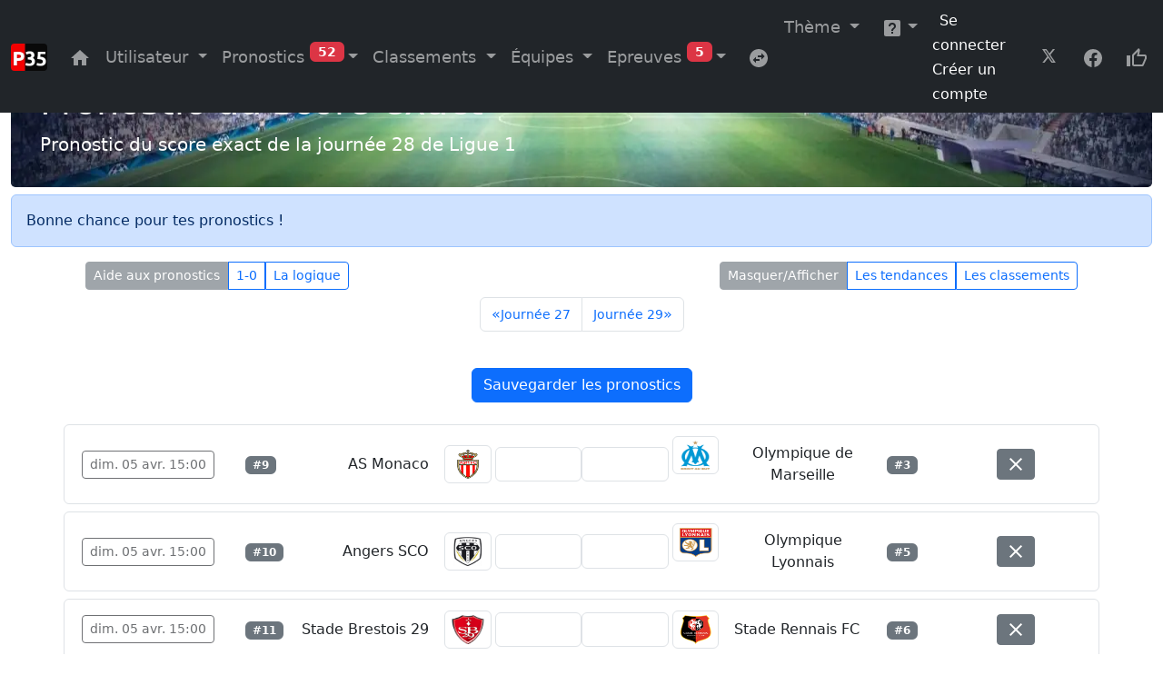

--- FILE ---
content_type: text/html; charset=UTF-8
request_url: https://www.pronostics.eu/pronostics/matchDay/Ligue%201/1-28
body_size: 1594
content:
<!doctype html>
<html lang="fr" dir="ltr">

<head>
    <meta charset="utf-8">    <meta name="viewport" content="width=device-width, initial-scale=1.0">
    <!-- <title>Pronostics</title> -->
    <title>Pronostics matchDay</title>
    <meta name="og:title" content="Pronostics">    <meta name="og:description" content="PRONOSTIC FOOT vous propose des PRONOSTICS des matchs de FOOT des principaux championnats Européens ainsi que les Coupes d&#039;Europe de l&#039;UEFA.">    <meta name="og:image" content="https://www.pronostics.eu/img/logo.png">    <meta name="og:site_name" content="pronostics foot gratuit">    <meta name="og:url" content="https://www.pronostics.eu/">
    <meta name="twitter:card" content="https://www.pronostics.eu/">    <meta name="twitter:title" content="Pronostics">    <meta name="twitter:description" content="PRONOSTIC FOOT vous propose des PRONOSTICS des matchs de FOOT des principaux championnats Européens ainsi que les Coupes d&#039;Europe de l&#039;UEFA.">    <meta name="twitter:image" content="https://www.pronostics.eu/img/logo.png">    <meta name="twitter:site" content="@pronofoot35">            <meta name="google-site-verification" content="bp9fb61PqXSvYmIDM45lUH139LdLFDPprIr65__XF9Q">    <meta name="msvalidate.01" content="AA06BF031A70E6354BCB2EC5FA32BC6D">
    <link href="/favicon.ico" type="image/x-icon" rel="icon"><link href="/favicon.ico" type="image/x-icon" rel="shortcut icon">    
    <link href="https://www.pronostics.eu/sitemap.xml" rel="sitemap" type="application/xml">
    <meta http-equiv="Content-Security-Policy" content="default-src 'self' http://locahost:3000 data: 'unsafe-eval' 'unsafe-inline' https://cdnjs.cloudflare.com; script-src 'report-sample' 'self' http://locahost:3000 'unsafe-eval' 'unsafe-inline' https://cdnjs.cloudflare.com https://unpkg.com https://cdn.jsdelivr.net; style-src 'report-sample' 'self' 'unsafe-inline' https://code.jquery.com https://cdnjs.cloudfare.com https://cdn.jsdelivr.net https://cdn.materialdesignicons.com https://fonts.googleapis.com; base-uri 'self'; connect-src 'self' https://proxycors-sepia.vercel.app  https://www.livescore.com; font-src 'report-sample' 'self'  data: https://fonts.gstatic.com https://cdn.jsdelivr.net  https://fonts.googleapis.com; form-action 'self' https://www.paypal.com; frame-src 'self'; img-src  'self' data: https://analytics.pronostics.eu https://cdnjs.cloudfare.com; manifest-src 'self'; media-src 'self'; object-src 'self'; ">
    <meta name="description" content="PRONOSTIC FOOT vous propose des PRONOSTICS des matchs de FOOT des principaux championnats Européens ainsi que les Coupes d&#039;Europe de l&#039;UEFA."><meta name="keywords" content="pronostic,pronostic foot,foot pronostic,football,bundesliga,coteur,pronofoot,parions foot,fiable,jeu,Ligue 1,Ligue 2,pronostics ligue 1,pronostics ligue 2,coupe,lens,pronostic Champions League,Champions League,Paris,Résultats,Jeux,Match,Cote,Rennes,PSG,OM,prono L1,pronos L2">
    <meta http-equiv=" Access-Control-Allow-Origin" content:="*" />
    <meta http-equiv="X-Frame-Options" content:="*" />

</head>

<body>
    <div id="appdata" class="d-none" userid="0" userlogin="" groupid="" themeid="" disabled="" epreuves="1">
    </div>

    <div id="app">
        <!--  $this->element('topmenub4') ?> -->
        <H1>Pronostics du score exact des matchs de la journée 28 du championnat européeen Ligue 1</H1>

    </div>

    
    <script defer="defer" src="/js/dist/8063.bundle.js?id=ee189a2cdd3750f1f5ad"></script><script defer="defer" src="/js/dist/app.bundle.js?id=9496c5c03ddf71c3d3e9"></script><link href="/js/dist/app.css?id=40c423f6dc576cb0e58e" rel="stylesheet">        
    <!--  $this->element('piwik') ?> -->

    <script type="application/ld+json">{
"@context": "https://schema.org",
"@type": "Organization",
"url": "https://www.pronostics.eu",
"name": "Pronostics foot gratuit.",
"logo": "https://www.pronostics.eu/img/logo.png",
"foundingDate": "2004",
"founders": {
"@context": "https://schema.org",
"@type": "Person",
"image": "https://www.pronostics.eu/img/uploads/users/picture/thumb/20x30/franck.jpeg",
"name": "Franck"
},
"contactPoint": {
"@type": "ContactPoint",
"url": "https://www.pronostics.eu",
"contactType": "customer service"
},
"aggregateRating": {
"@type" : "AggregateRating",
"ratingValue" : "5",
"bestRating" : "5",
"ratingCount" : "10000000",
"reviewCount": "100000"
}
}</script>    
    <!-- $this->Html->css('appli.min', ['media' => 'print', 'onload' => "this.media='all'"]) ?> -->
    <!--  $this->Html->css('https://cdn.jsdelivr.net/npm/bootstrap-icons@1.11.3/font/bootstrap-icons.css', ['media' => 'print', 'onload' => "this.media='all'"]) ?> -->
    <!-- $this->Html->css('https://fonts.googleapis.com/icon?family=Material+Icons', ['media' => 'print', 'onload' => "this.media='all'"]) ?> -->

</body>

</html>

--- FILE ---
content_type: text/css
request_url: https://www.pronostics.eu/js/dist/8060.css?id=60be6acdfb9e23a3a345
body_size: -35
content:
.tendance{--bs-bg-opacity:0.6}.img-club{height:2.6em!important;width:auto!important}.club[data-v-0c137700]{display:inline-block}.btn-full[data-v-0c137700]{width:100%}.nopadding[data-v-0c137700]{margin:0!important;padding:0!important}

--- FILE ---
content_type: text/javascript
request_url: https://www.pronostics.eu/js/dist/8060.bundle.js?id=b1ffbf4d4f31cb48b268
body_size: 3509
content:
"use strict";(self.webpackChunkp35_fontend_vuejs=self.webpackChunkp35_fontend_vuejs||[]).push([[8060],{4355(e,t,n){n.d(t,{A:()=>u});var a=n(3065);function u(){return{link:function(e){const t="https://www.pronostics.eu"+e;let n=document.querySelector("link[rel='canonical']")?document.querySelector("link[rel='canonical']"):document.createElement("link");n.setAttribute("rel","canonical"),n.setAttribute("href",t),document.head.appendChild(n)}}}n.n(a)().setLevel("warn")},8103(e,t,n){n.r(t),n.d(t,{default:()=>D});var a=n(641),u=n(953),l=n(33),s=n(1083),o=n(1659),r=n.n(o),i=n(3065),c=n.n(i),d=n(700),p=n(1814);const v={class:"container text-center"},m={class:"list-group"},h={class:"list-group-item"},b={class:"list-group-item"},g={__name:"index",props:{championnat:{default:null},journee:{default:null}},setup(e){const t=e,n=(0,a.EW)(()=>"/matches/matchs/"+t.journee.split("-")[0]),u=(0,a.EW)(()=>{let e=1,n=t.journee.split("-");e=n[1]>1?n[1]-1:1;let a=n[0]+"-"+e;return"/pronostics/matchDay/"+t.championnat+"/"+a});return(t,s)=>{const o=(0,a.g2)("router-link");return(0,a.uX)(),(0,a.CE)("div",v,[(0,a.Lk)("ul",m,[s[2]||(s[2]=(0,a.Lk)("li",{class:"list-group-item list-group-item-warning lead"}," Il n'y a pas encore de matchs pour cette journée. ",-1)),(0,a.Lk)("li",h,[s[0]||(s[0]=(0,a.eW)("Vous pouvez retrouver tous les matchs du championnat ",-1)),(0,a.bF)(o,{to:n.value,class:"ms-2"},{default:(0,a.k6)(()=>[(0,a.eW)((0,l.v_)(e.championnat)+" ici",1)]),_:1},8,["to"])]),(0,a.Lk)("li",b,[s[1]||(s[1]=(0,a.eW)("Vous pouvez retourner sur la journée précédente du championnat ",-1)),(0,a.bF)(o,{to:u.value,class:"ms-2"},{default:(0,a.k6)(()=>[(0,a.eW)((0,l.v_)(e.championnat)+" ici",1)]),_:1},8,["to"])])])])}}},k={class:"d-flex justify-content-center"},f={"aria-label":"Matchs navigation"},y={class:"pagination"},_={class:"page-item"},x={__name:"MyPagination",props:{disabled:{default:!1},prev:{default:{link:"#",text:"prec"}},next:{default:{link:"#",text:"next"}}},setup(e){const t=e,n=(0,a.EW)(()=>t.disabled?"disabled":"");return(e,u)=>{const s=(0,a.g2)("router-link");return(0,a.uX)(),(0,a.CE)("div",k,[(0,a.Lk)("nav",f,[(0,a.Lk)("ul",y,[(0,a.Lk)("li",{class:(0,l.C4)(["page-item",n.value])},[(0,a.Q3)(' <a class="page-link" :href="props.prev.link">\n                        <span aria-hidden="true">&laquo;</span>\n                        <small>{{ props.prev.text }}</small>\n                    </a> '),(0,a.bF)(s,{class:"page-link",to:t.prev.link},{default:(0,a.k6)(()=>[u[0]||(u[0]=(0,a.Lk)("span",{"aria-hidden":"true"},"«",-1)),(0,a.Lk)("small",null,(0,l.v_)(t.prev.text),1)]),_:1},8,["to"])],2),(0,a.Lk)("li",_,[(0,a.Q3)(' <a class="page-link" :href="props.next.link">\n                            <small>{{ props.next.text }}</small>\n                            <span aria-hidden="true">&raquo;</span></a> '),(0,a.Q3)(' <router-link class="page-link" :to="props.next.link"> '),(0,a.bF)(s,{class:"page-link",to:t.next.link},{default:(0,a.k6)(()=>[(0,a.Lk)("small",null,(0,l.v_)(t.next.text),1),u[1]||(u[1]=(0,a.Lk)("span",{"aria-hidden":"true"},"»",-1))]),_:1},8,["to"])])])])])}}};var L=n(3336),j=n(4355);const C={key:1,class:"container"},w={class:"mb-2"},E={class:"container btn-toolbar d-flex justify-content-between"},S={class:"btn-group btn-group-sm",role:"group","aria-label":"Bouton d'aide aux pronostics"},A={class:"btn-group btn-group-sm",role:"group","aria-label":"Boutons de masquage/affichage d'info"},R={key:0,class:"row my-4"},q={class:"d-flex justify-content-center"},W={class:"row mb-2"},X={key:1,class:"row my-4"},K={class:"d-flex justify-content-center"},F={key:2},P="View/Pronostics/matchDay",D={__name:"index",props:{championnat:{default:null},journee:{default:null},user_id:{default:null}},emits:["setTitle","setAlert"],setup(e,{emit:t}){c().setLevel("warn");const n=r().get("csrfToken");t("setTitle","","");const o=(0,u.KR)(null),i=(0,u.KR)(null),v=(0,u.Kh)(new Object),m=(0,u.KR)(null),h=(0,u.KR)("Bonne chance pour tes pronostics !"),b=(0,u.KR)(null),k=(0,u.KR)(null),f=(0,u.KR)(!1),y=(0,u.KR)({cla:!1,ten:!1}),_=(0,u.KR)(!1),D=(new L.A,(0,u.KR)()),M=(0,u.KR)(),z=e;c().info(P," debut "),function(){const e=z.journee.split("-");D.value=e[0],M.value=e[1],o.value=`${D.value}-${M.value}`}(),function(){let e;e=null!=z.user_id?"/pronostics/getJournee/"+o.value+"/"+z.user_id:"/pronostics/getJournee/"+o.value,s.A.get(e,{headers:{"X-Requested-With":"XMLHttpRequest"}}).then(e=>{c().info(P,": response.data=",e.data),i.value=e.data.matches,v.value=Array.isArray(e.data.pronostics)?new Object:e.data.pronostics,m.value=e.data.tendances,function(){for(const e in i.value){let t=i.value[e];t.hasOwnProperty("horaire")&&(0,L.A)().dateInFutur(t.horaire)&&(f.value=!0)}}(),function(){let e="Pronostic du score exact",t="En exclusivité européenne, le pronostic du jour de la journée. Gagnez le maximum de points de progressez dans le classement ";i.length>0&&(e="Les pronostics du jour de la prochaine journée de "+i.value[0].championnat.championnat,t="En exclusivité européenne, le pronostic du jour de la journée de "+i.value[0].championnat.championnat+". Gagnez le maximum de points de progressez dans le classement"),document.title=e,document.querySelector('meta[name="og:title"]').setAttribute("content",e),document.querySelector('meta[name="description"]').setAttribute("content",t),document.querySelector('meta[name="og:description"]').setAttribute("content",t)}(),function(){if(i.length>0){const e=i.value[0].championnat_id+"-"+i.value[0].num_journee,t="/pronostics/matchDay/"+i.value[0].championnat.championnat+"/"+e;(0,j.A)().link(t)}}(),c().debug(P," method getData : matches=",i.value),c().debug(P," method getData : pronostics=",v.value)}).catch(e=>{c().error(P,": method getData : erreur ",e)})}();const Q=(0,a.EW)(()=>{if(c().debug(P," method matchPrev : matches.values=",i.value),null!=i.value&&i.value.length>0){let e=i.value[0].num_journee-1;e=e>0?e:1;const t=i.value[0].championnat_id+"-"+e;return{link:"/pronostics/matchDay/"+i.value[0].championnat.championnat.replace(/\s+/g,"-")+"/"+t,text:"Journée "+e,championnat_id:i.value[0].championnat_id,num_journee:e}}return{link:"#",text:""}}),O=(0,a.EW)(()=>{if(null!=i.value&&i.value.length>0){const e=i.value[0].num_journee+1,t=i.value[0].championnat_id+"-"+e;return{link:"/pronostics/matchDay/"+i.value[0].championnat.championnat.replace(/\s+/g,"-")+"/"+t,text:"Journée "+e,name:"matchDay",params:{championnat:i.value[0].championnat_id,journee:e}}}return{link:"#",text:""}}),$=(0,a.EW)(()=>{let e="";return i.value&&i.value.length>0&&(e=i.value?i.value[0].num_journee+" de "+i.value[0].championnat.championnat:""),"Pronostic du score exact de la journée "+e}),V=(0,a.EW)(()=>{switch(b.value){case 200:return"alert-success";case 401:case 419:return"alert-danger";default:return"alert-primary"}}),J=((0,a.EW)(()=>{switch(saveStatus.value){case 203:return{icon:"mdiClose",msg:"Etat iconnu"};case 200:return{icon:"mdiContentSaveCheck",msg:"Sauvegardé"};case 401:return{icon:"mdiAccountCancel",msg:"Vous devez vous connecter"};case 419:return{icon:"mdiAlarmOff",msg:"Le match est commencé"};case 426:return{icon:"mdiContentSaveOff",msg:"Clic pour sauvegarder"};default:return{icon:"mdiContentSaveAlert",msg:"Problème de sauvegarde"}}}),(0,a.EW)(()=>{if(h.value)return h.value;switch(b.value){case 203:return"Pas de pronostic pour cette journée";case 200:return"Les pronostics sont sauvegardés";case 401:return"Vous n'êtes pas connecté, les pronostics ne sont pas sauvegardés";case 419:return"Certains matchs sont commencés, impossible de les pronostiquer";default:return"?"}}));function T(e,t){c().info(P,": displayMessage code=",t," message=",e),h.value=e,b.value=t}function B(e,t){c().debug(`${P} getPronostic matchid=${e} score=${t}`);let n={};v.value&&v.value[e]&&(c().debug(`pronostics.value[matchid] ${v.value[e]} `),n=v.value[e]),n.match_id=e,n.score_domicile=t[0],n.score_visiteur=t[1],v.value&&(v.value[e]=n)}function I(){v.value.withMail=!0,function(e){const t=function(e){let t={};for(const n in e){let a=e[n];a.hasOwnProperty("match_id")&&(t[a.match_id.toString()]={match_id:a.match_id,score_domicile:a.score_domicile,score_visiteur:a.score_visiteur})}return t}(e);t.withMail=v.value.withMail,s.A.post("/pronostics/saveScores",t,{headers:{"X-Requested-With":"XMLHttpRequest","X-CSRF-Token":n,"content-type":"application/json"}}).then(e=>{c().info(P," method saveScores : response.data=",e.data),b.value=e.data.code,h.value=null}).catch(e=>{c().error(P,": method saveScores : erreur=",e)})}((0,u.ux)(v.value))}return(0,a.EW)(()=>{switch(saveStatus.value){case 203:return"btn-secondary";case 200:return"btn-success";case 401:case 419:return"btn-danger";default:return""}}),(t,n)=>((0,a.uX)(),(0,a.CE)(a.FK,null,[(0,a.bF)((0,u.R1)(d.A),{title:"Pronostic du score exact",subtitle:$.value},null,8,["subtitle"]),null!=h.value||null!=b.value?((0,a.uX)(),(0,a.CE)("div",{key:0,class:(0,l.C4)(["alert",V.value]),role:"alert",id:"messages"},(0,l.v_)(J.value),3)):(0,a.Q3)("v-if",!0),i.value&&i.value.length>0?((0,a.uX)(),(0,a.CE)("div",C,[(0,a.Lk)("div",w,[(0,a.Lk)("div",E,[(0,a.Lk)("div",S,[n[6]||(n[6]=(0,a.Lk)("button",{type:"button",class:"btn btn-secondary d-none d-md-block",disabled:""},"Aide aux pronostics",-1)),(0,a.Lk)("button",{type:"button",class:"btn btn-outline-primary",onClick:n[0]||(n[0]=e=>k.value="1-0")},"1-0"),(0,a.Lk)("button",{type:"button",class:"btn btn-outline-primary",onClick:n[1]||(n[1]=e=>k.value="logique")},"La logique")]),(0,a.Lk)("div",A,[n[7]||(n[7]=(0,a.Lk)("button",{type:"button",class:"btn btn-secondary d-none d-md-block",disabled:""},"Masquer/Afficher",-1)),(0,a.Lk)("button",{type:"button",class:(0,l.C4)(["btn",y.value.ten?"btn-outline-secondary":"btn-outline-primary"]),onClick:n[2]||(n[2]=e=>y.value.ten=!y.value.ten)}," Les tendances",2),(0,a.Lk)("button",{type:"button",class:(0,l.C4)(["btn",y.value.cla?"btn-outline-secondary":"btn-outline-primary"]),onClick:n[3]||(n[3]=e=>y.value.cla=!y.value.cla)}," Les classements",2)])])]),(0,a.bF)((0,u.R1)(x),{prev:Q.value,next:O.value},null,8,["prev","next"]),f.value?((0,a.uX)(),(0,a.CE)("div",R,[(0,a.Lk)("div",q,[(0,a.Lk)("button",{onClick:n[4]||(n[4]=e=>I()),type:"button",class:"btn btn-primary"},"Sauvegarder les pronostics")])])):(0,a.Q3)("v-if",!0),((0,a.uX)(!0),(0,a.CE)(a.FK,null,(0,a.pI)(i.value,(e,t)=>{return(0,a.uX)(),(0,a.CE)("div",W,[(0,a.bF)((0,u.R1)(p.A),{match:e,pronostic:(l=e.id,v.value?v.value[l]:null),phoraire:(n=t,n<=0?null:i.value[n-1].horaire),tendances:m.value[e.id],aide:k.value,masq:y.value,forceSave:_.value,onSavestatus:T,onUpdPronostic:B},null,8,["match","pronostic","phoraire","tendances","aide","masq","forceSave"])]);var n,l}),256)),f.value?((0,a.uX)(),(0,a.CE)("div",X,[(0,a.Lk)("div",K,[(0,a.Q3)(' <button @click="forceSave = true" type="button" class="btn btn-primary">Sauvegarder les matchs</button> '),(0,a.Lk)("button",{onClick:n[5]||(n[5]=e=>I()),type:"button",class:"btn btn-primary"},"Sauvegarder les pronostics")])])):(0,a.Q3)("v-if",!0),(0,a.bF)((0,u.R1)(x),{prev:Q.value,next:O.value},null,8,["prev","next"])])):((0,a.uX)(),(0,a.CE)("div",F,[(0,a.bF)((0,u.R1)(g),{championnat:e.championnat,journee:e.journee},null,8,["championnat","journee"])]))],64))}}}}]);

--- FILE ---
content_type: text/javascript
request_url: https://www.pronostics.eu/js/dist/5356.bundle.js?id=165b82060816a57ae210
body_size: 3700
content:
(self.webpackChunkp35_fontend_vuejs=self.webpackChunkp35_fontend_vuejs||[]).push([[5356],{813(t,e,n){t.exports=function(t){"use strict";var e=function(t){return t&&"object"==typeof t&&"default"in t?t:{default:t}}(t),n={name:"fr",weekdays:"dimanche_lundi_mardi_mercredi_jeudi_vendredi_samedi".split("_"),weekdaysShort:"dim._lun._mar._mer._jeu._ven._sam.".split("_"),weekdaysMin:"di_lu_ma_me_je_ve_sa".split("_"),months:"janvier_février_mars_avril_mai_juin_juillet_août_septembre_octobre_novembre_décembre".split("_"),monthsShort:"janv._févr._mars_avr._mai_juin_juil._août_sept._oct._nov._déc.".split("_"),weekStart:1,yearStart:4,formats:{LT:"HH:mm",LTS:"HH:mm:ss",L:"DD/MM/YYYY",LL:"D MMMM YYYY",LLL:"D MMMM YYYY HH:mm",LLLL:"dddd D MMMM YYYY HH:mm"},relativeTime:{future:"dans %s",past:"il y a %s",s:"quelques secondes",m:"une minute",mm:"%d minutes",h:"une heure",hh:"%d heures",d:"un jour",dd:"%d jours",M:"un mois",MM:"%d mois",y:"un an",yy:"%d ans"},ordinal:function(t){return t+(1===t?"er":"")}};return e.default.locale(n,null,!0),n}(n(4353))},2720(t,e,n){"use strict";n.d(e,{V7:()=>c});var r=n(953),s=n(641);"undefined"!=typeof WorkerGlobalScope&&(globalThis,WorkerGlobalScope),Object.prototype.toString;const i=()=>{};function u(t){const e=Object.create(null);return n=>e[n]||(e[n]=t(n))}const a=/\B([A-Z])/g,o=(u(t=>t.replace(a,"-$1").toLowerCase()),/-(\w)/g);function c(t,e=200,n={}){const u=(0,r.KR)((0,r.BA)(t)),a=function(t,e=200,n={}){return function(t,e){return function(...n){return new Promise((r,s)=>{Promise.resolve(t(()=>e.apply(this,n),{fn:e,thisArg:this,args:n})).then(r).catch(s)})}}(function(t,e={}){let n,s,u=i;const a=t=>{clearTimeout(t),u(),u=i};let o;return i=>{const c=(0,r.BA)(t),f=(0,r.BA)(e.maxWait);return n&&a(n),c<=0||void 0!==f&&f<=0?(s&&(a(s),s=void 0),Promise.resolve(i())):new Promise((t,r)=>{u=e.rejectOnCancel?r:t,o=i,f&&!s&&(s=setTimeout(()=>{n&&a(n),s=void 0,t(o())},f)),n=setTimeout(()=>{s&&a(s),s=void 0,t(i())},c)})}}(e,n),t)}(()=>{u.value=t.value},e,n);return(0,s.wB)(t,()=>a()),(0,r.nD)(u)}u(t=>t.replace(o,(t,e)=>e?e.toUpperCase():""))},4353(t){t.exports=function(){"use strict";var t=6e4,e=36e5,n="millisecond",r="second",s="minute",i="hour",u="day",a="week",o="month",c="quarter",f="year",d="date",h="Invalid Date",l=/^(\d{4})[-/]?(\d{1,2})?[-/]?(\d{0,2})[Tt\s]*(\d{1,2})?:?(\d{1,2})?:?(\d{1,2})?[.:]?(\d+)?$/,m=/\[([^\]]+)]|Y{1,4}|M{1,4}|D{1,2}|d{1,4}|H{1,2}|h{1,2}|a|A|m{1,2}|s{1,2}|Z{1,2}|SSS/g,$={name:"en",weekdays:"Sunday_Monday_Tuesday_Wednesday_Thursday_Friday_Saturday".split("_"),months:"January_February_March_April_May_June_July_August_September_October_November_December".split("_"),ordinal:function(t){var e=["th","st","nd","rd"],n=t%100;return"["+t+(e[(n-20)%10]||e[n]||e[0])+"]"}},_=function(t,e,n){var r=String(t);return!r||r.length>=e?t:""+Array(e+1-r.length).join(n)+t},v={s:_,z:function(t){var e=-t.utcOffset(),n=Math.abs(e),r=Math.floor(n/60),s=n%60;return(e<=0?"+":"-")+_(r,2,"0")+":"+_(s,2,"0")},m:function t(e,n){if(e.date()<n.date())return-t(n,e);var r=12*(n.year()-e.year())+(n.month()-e.month()),s=e.clone().add(r,o),i=n-s<0,u=e.clone().add(r+(i?-1:1),o);return+(-(r+(n-s)/(i?s-u:u-s))||0)},a:function(t){return t<0?Math.ceil(t)||0:Math.floor(t)},p:function(t){return{M:o,y:f,w:a,d:u,D:d,h:i,m:s,s:r,ms:n,Q:c}[t]||String(t||"").toLowerCase().replace(/s$/,"")},u:function(t){return void 0===t}},M="en",p={};p[M]=$;var y="$isDayjsObject",D=function(t){return t instanceof b||!(!t||!t[y])},g=function t(e,n,r){var s;if(!e)return M;if("string"==typeof e){var i=e.toLowerCase();p[i]&&(s=i),n&&(p[i]=n,s=i);var u=e.split("-");if(!s&&u.length>1)return t(u[0])}else{var a=e.name;p[a]=e,s=a}return!r&&s&&(M=s),s||!r&&M},S=function(t,e){if(D(t))return t.clone();var n="object"==typeof e?e:{};return n.date=t,n.args=arguments,new b(n)},w=v;w.l=g,w.i=D,w.w=function(t,e){return S(t,{locale:e.$L,utc:e.$u,x:e.$x,$offset:e.$offset})};var b=function(){function $(t){this.$L=g(t.locale,null,!0),this.parse(t),this.$x=this.$x||t.x||{},this[y]=!0}var _=$.prototype;return _.parse=function(t){this.$d=function(t){var e=t.date,n=t.utc;if(null===e)return new Date(NaN);if(w.u(e))return new Date;if(e instanceof Date)return new Date(e);if("string"==typeof e&&!/Z$/i.test(e)){var r=e.match(l);if(r){var s=r[2]-1||0,i=(r[7]||"0").substring(0,3);return n?new Date(Date.UTC(r[1],s,r[3]||1,r[4]||0,r[5]||0,r[6]||0,i)):new Date(r[1],s,r[3]||1,r[4]||0,r[5]||0,r[6]||0,i)}}return new Date(e)}(t),this.init()},_.init=function(){var t=this.$d;this.$y=t.getFullYear(),this.$M=t.getMonth(),this.$D=t.getDate(),this.$W=t.getDay(),this.$H=t.getHours(),this.$m=t.getMinutes(),this.$s=t.getSeconds(),this.$ms=t.getMilliseconds()},_.$utils=function(){return w},_.isValid=function(){return!(this.$d.toString()===h)},_.isSame=function(t,e){var n=S(t);return this.startOf(e)<=n&&n<=this.endOf(e)},_.isAfter=function(t,e){return S(t)<this.startOf(e)},_.isBefore=function(t,e){return this.endOf(e)<S(t)},_.$g=function(t,e,n){return w.u(t)?this[e]:this.set(n,t)},_.unix=function(){return Math.floor(this.valueOf()/1e3)},_.valueOf=function(){return this.$d.getTime()},_.startOf=function(t,e){var n=this,c=!!w.u(e)||e,h=w.p(t),l=function(t,e){var r=w.w(n.$u?Date.UTC(n.$y,e,t):new Date(n.$y,e,t),n);return c?r:r.endOf(u)},m=function(t,e){return w.w(n.toDate()[t].apply(n.toDate("s"),(c?[0,0,0,0]:[23,59,59,999]).slice(e)),n)},$=this.$W,_=this.$M,v=this.$D,M="set"+(this.$u?"UTC":"");switch(h){case f:return c?l(1,0):l(31,11);case o:return c?l(1,_):l(0,_+1);case a:var p=this.$locale().weekStart||0,y=($<p?$+7:$)-p;return l(c?v-y:v+(6-y),_);case u:case d:return m(M+"Hours",0);case i:return m(M+"Minutes",1);case s:return m(M+"Seconds",2);case r:return m(M+"Milliseconds",3);default:return this.clone()}},_.endOf=function(t){return this.startOf(t,!1)},_.$set=function(t,e){var a,c=w.p(t),h="set"+(this.$u?"UTC":""),l=(a={},a[u]=h+"Date",a[d]=h+"Date",a[o]=h+"Month",a[f]=h+"FullYear",a[i]=h+"Hours",a[s]=h+"Minutes",a[r]=h+"Seconds",a[n]=h+"Milliseconds",a)[c],m=c===u?this.$D+(e-this.$W):e;if(c===o||c===f){var $=this.clone().set(d,1);$.$d[l](m),$.init(),this.$d=$.set(d,Math.min(this.$D,$.daysInMonth())).$d}else l&&this.$d[l](m);return this.init(),this},_.set=function(t,e){return this.clone().$set(t,e)},_.get=function(t){return this[w.p(t)]()},_.add=function(n,c){var d,h=this;n=Number(n);var l=w.p(c),m=function(t){var e=S(h);return w.w(e.date(e.date()+Math.round(t*n)),h)};if(l===o)return this.set(o,this.$M+n);if(l===f)return this.set(f,this.$y+n);if(l===u)return m(1);if(l===a)return m(7);var $=(d={},d[s]=t,d[i]=e,d[r]=1e3,d)[l]||1,_=this.$d.getTime()+n*$;return w.w(_,this)},_.subtract=function(t,e){return this.add(-1*t,e)},_.format=function(t){var e=this,n=this.$locale();if(!this.isValid())return n.invalidDate||h;var r=t||"YYYY-MM-DDTHH:mm:ssZ",s=w.z(this),i=this.$H,u=this.$m,a=this.$M,o=n.weekdays,c=n.months,f=n.meridiem,d=function(t,n,s,i){return t&&(t[n]||t(e,r))||s[n].slice(0,i)},l=function(t){return w.s(i%12||12,t,"0")},$=f||function(t,e,n){var r=t<12?"AM":"PM";return n?r.toLowerCase():r};return r.replace(m,function(t,r){return r||function(t){switch(t){case"YY":return String(e.$y).slice(-2);case"YYYY":return w.s(e.$y,4,"0");case"M":return a+1;case"MM":return w.s(a+1,2,"0");case"MMM":return d(n.monthsShort,a,c,3);case"MMMM":return d(c,a);case"D":return e.$D;case"DD":return w.s(e.$D,2,"0");case"d":return String(e.$W);case"dd":return d(n.weekdaysMin,e.$W,o,2);case"ddd":return d(n.weekdaysShort,e.$W,o,3);case"dddd":return o[e.$W];case"H":return String(i);case"HH":return w.s(i,2,"0");case"h":return l(1);case"hh":return l(2);case"a":return $(i,u,!0);case"A":return $(i,u,!1);case"m":return String(u);case"mm":return w.s(u,2,"0");case"s":return String(e.$s);case"ss":return w.s(e.$s,2,"0");case"SSS":return w.s(e.$ms,3,"0");case"Z":return s}return null}(t)||s.replace(":","")})},_.utcOffset=function(){return 15*-Math.round(this.$d.getTimezoneOffset()/15)},_.diff=function(n,d,h){var l,m=this,$=w.p(d),_=S(n),v=(_.utcOffset()-this.utcOffset())*t,M=this-_,p=function(){return w.m(m,_)};switch($){case f:l=p()/12;break;case o:l=p();break;case c:l=p()/3;break;case a:l=(M-v)/6048e5;break;case u:l=(M-v)/864e5;break;case i:l=M/e;break;case s:l=M/t;break;case r:l=M/1e3;break;default:l=M}return h?l:w.a(l)},_.daysInMonth=function(){return this.endOf(o).$D},_.$locale=function(){return p[this.$L]},_.locale=function(t,e){if(!t)return this.$L;var n=this.clone(),r=g(t,e,!0);return r&&(n.$L=r),n},_.clone=function(){return w.w(this.$d,this)},_.toDate=function(){return new Date(this.valueOf())},_.toJSON=function(){return this.isValid()?this.toISOString():null},_.toISOString=function(){return this.$d.toISOString()},_.toString=function(){return this.$d.toUTCString()},$}(),Y=b.prototype;return S.prototype=Y,[["$ms",n],["$s",r],["$m",s],["$H",i],["$W",u],["$M",o],["$y",f],["$D",d]].forEach(function(t){Y[t[1]]=function(e){return this.$g(e,t[0],t[1])}}),S.extend=function(t,e){return t.$i||(t(e,b,S),t.$i=!0),S},S.locale=g,S.isDayjs=D,S.unix=function(t){return S(1e3*t)},S.en=p[M],S.Ls=p,S.p={},S}()}}]);

--- FILE ---
content_type: text/javascript
request_url: https://www.pronostics.eu/js/dist/1814.bundle.js?id=ce54085a520e94a6b026
body_size: 4944
content:
"use strict";(self.webpackChunkp35_fontend_vuejs=self.webpackChunkp35_fontend_vuejs||[]).push([[1814],{1814(e,t,a){a.d(t,{A:()=>le});var s=a(641),n=a(33),l=a(953),c=a(1083),o=a(1659),i=a.n(o),r=a(3065),u=a.n(r),d=a(2720),m=a(4353),v=a.n(m),p=(a(813),a(2050)),g=a(3336);const b={key:0,class:"badge text-bg-secondary",title:"Classement dans le championnat domestic"},f={__name:"info",props:{flexClass:{default:"flex-row"},masq:{default:{cla:!1,ten:!1}},cla:{default:null},cote:{default:0},tendance:{default:null}},setup(e){u().setLevel("warn");const t=e;return(a,l)=>((0,s.uX)(),(0,s.CE)("span",{class:(0,n.C4)(["d-inline-flex",t.flexClass])},[(0,s.Q3)(' <span v-if="!props.masq.ten && tendance != null" class="tendance badge text-bg-secondary"\n            title="Tendance des pronostics">\n            {{ tendance }}%\n        </span> '),t.masq.cla||null==e.cla?(0,s.Q3)("v-if",!0):((0,s.uX)(),(0,s.CE)("span",b," #"+(0,n.v_)(e.cla),1)),(0,s.Q3)(" la cote (caché sur les écrans plus petit que lg) "),(0,s.Q3)(' <span class="d-none d-lg-block" :class="getClassCot" title="Cote">\n            {{ cote }}\n        </span> ')],2))}},h=["src"],_={class:"d-none d-lg-block"},k={class:"d-lg-none"},S={__name:"club",props:{loc:{default:""},btnClass:{default:""},club:{default:{}},cote:{default:0},tendance:{default:null},masq:{default:{cla:!1,ten:!1}}},setup(e){u().setLevel("warn");const t=e,a=(0,s.EW)(()=>null==t.club.championnats[0]?null:t.club.championnats[0].classement?t.club.championnats[0]._joinData.classement:null),l=(0,s.EW)(()=>{switch(t.loc){case"d":return"flex-row-reverse ";case"v":return"flex-row "}}),c=(0,s.EW)(()=>{switch(t.loc){case"d":return"flex-row-reverse";case"v":return"flex-row"}}),o=(0,s.EW)(()=>t.club.logo?"/img/"+t.club.logo:"/img/clubs/foot.svg");return(i,r)=>((0,s.uX)(),(0,s.CE)(s.FK,null,[(0,s.Lk)("div",{class:(0,n.C4)(["rounded d-flex justify-content-between align-items-center p-1",l.value]),tabindex:"-1"},[(0,s.Q3)(" logo et club "),(0,s.Lk)("span",{class:(0,n.C4)(["d-flex flex-wrap flex-lg-nowrap flex-grow-1",c.value])},[(0,s.Lk)("img",{src:o.value,class:"img-club img-fluid img-thumbnail"},null,8,h),(0,s.Lk)("button",{type:"button",class:(0,n.C4)(["btn d-inline-block my-auto ms-1 me-1",t.btnClass]),tabindex:"-1"},(0,n.v_)(t.club.club),3)],2),(0,s.Q3)(" le classement et la cote (caché sur les écrans plus grand que lg) "),(0,s.Lk)("span",_,[(0,s.Lk)("span",{class:(0,n.C4)(["d-inline-flex",c.value])},[(0,s.bF)(f,{flexClass:c.value,masq:t.masq,cla:a.value,tendance:e.tendance},null,8,["flexClass","masq","cla","tendance"])],2)])],2),(0,s.Q3)(" le classement et la cote (visible sur les écrans plus petit que lg) "),(0,s.Lk)("div",k,[(0,s.bF)(f,{flexClass:c.value,masq:t.masq,cla:a.value,tendance:e.tendance},null,8,["flexClass","masq","cla","tendance"])])],64))}},w={class:"d-inline-flex"},C={class:"col-4 pe-0 ps-1"},L={title:"Le score du match"},x={class:"badge bg-dark"},y={class:"col-4 pe-1 ps-0"},D={title:"Le score du match"},E={class:"badge bg-dark"},q={__name:"resultat",props:{match:{default:null}},setup:e=>(t,a)=>((0,s.uX)(),(0,s.CE)("span",w,[(0,s.Q3)(" Domicile Score "),(0,s.Lk)("div",C,[(0,s.Lk)("h2",L,[(0,s.Lk)("span",x,(0,n.v_)(e.match.score_domicile),1)])]),a[0]||(a[0]=(0,s.Lk)("div",{class:"col-2 pe-1 ps-0"},"-",-1)),(0,s.Q3)(" Visiteur Score "),(0,s.Lk)("div",y,[(0,s.Lk)("h2",D,[(0,s.Lk)("span",E,(0,n.v_)(e.match.score_visiteur),1)])])]))};var Q=a(9909);const I=["id"],A={key:0,title:"Tes points sur ce pronostic"},F={class:"badge bg-danger"},W={__name:"status",props:{match:{default:null},pronostic:{default:null},saveStatus:{default:null}},setup(e){const t=e,a=(0,s.EW)(()=>{switch(t.saveStatus){case 203:return{icon:"mdiClose",msg:"Etat iconnu"};case 200:return{icon:"mdiContentSaveCheck",msg:"Sauvegardé"};case 401:return{icon:"mdiAccountCancel",msg:"Vous devez vous connecter"};case 419:return{icon:"mdiAlarmOff",msg:"Le match est commencé"};case 426:return{icon:"mdiContentSaveOff",msg:"Clic pour sauvegarder"};default:return{icon:"mdiContentSaveAlert",msg:"Problème de sauvegarde"}}}),l=(0,s.EW)(()=>{switch(t.saveStatus){case 203:return"btn-secondary";case 200:return"btn-success";case 401:case 419:return"btn-danger";default:return""}});return(t,c)=>{return null==e.match.score_domicile?((0,s.uX)(),(0,s.CE)("button",{key:0,type:"button",id:(o=e.match.id,"status"+o),class:(0,n.C4)(["btn btn-sm d-inline-block text-truncate",l.value]),onClick:c[0]||(c[0]=a=>t.save(e.match.id,!1)),tabindex:"-1"},[(0,s.bF)(Q.A,{icon:a.value.icon,class:""},null,8,["icon"]),c[1]||(c[1]=(0,s.Lk)("small",{class:""},[(0,s.Q3)(" {{ getStatusInfo.msg }} ")],-1))],10,I)):((0,s.uX)(),(0,s.CE)(s.FK,{key:1},[e.pronostic?((0,s.uX)(),(0,s.CE)("h2",A,[(0,s.Lk)("span",F,(0,n.v_)(e.pronostic.points)+" pts",1)])):(0,s.Q3)("v-if",!0)],64));var o}}},M={class:"row d-block d-lg-none mb-2 px-2"},$={key:0,class:"col p-0"},P={class:"row justify-content-between align-items-center"},T={id:"horaire",class:"col-2 d-none d-lg-block p-0"},V={class:"col-4 p-0 ps-2 col-sm-3 col-lg-3 d-grid"},H={class:"col-4 col-sm-4 col-lg-2 pe-2 ps-2"},X={key:0,class:"row"},N={class:"row"},j={class:"col-6 pe-0 ps-1"},z=["id","value","disabled"],K={class:"col-6 pe-1 ps-0"},O=["id","value","disabled"],R={key:1,class:"row"},Y={class:"col-4 pe-1 ps-0"},B={class:"tendance badge text-bg-secondary",title:"Tendance des pronostics pour la victoire à domicile"},U={class:"col-4 pe-1 ps-0"},G={class:"tendance badge text-bg-secondary",title:"Tendance des pronostics pour le match nul"},J={class:"col-4 pe-1 ps-0"},Z={class:"tendance badge text-bg-secondary",title:"Tendance des pronostics pour la victoire à l'extérieur"},ee={class:"col-4 p-0 pe-2 col-sm-3 col-lg-3 d-grid flex-row"},te=["title"],ae={class:"row d-block d-lg-none mt-2 px-2"},se="MyPronoScore",ne={__name:"index",props:{match:{default:null},pronostic:{default:{}},tendances:{default:null},phoraire:{default:null},aide:{default:null},masq:{default:{cla:!1,ten:!1}},forceSave:{default:!1}},emits:["savestatus","updPronostic"],setup(e,{emit:t}){u().setLevel("warn"),v().locale("fr");const a=e,o=i().get("csrfToken"),r=new p.A,m=(new g.A,(0,l.KR)([])),b=(0,l.KR)(),f=(0,d.V7)(b,2e3),h=(0,l.KR)(),_=(0,d.V7)(h,2e3),k=(0,l.KR)(203),w=t;function C(e,t){switch(u().info(`${se} saveProno equipe=${e} event=`,t.target.value),k.value=426,e){case"d":b.value=t.target.value;break;case"v":h.value=t.target.value}}(0,s.wB)(f,(e,t)=>{u().info(se,": myPronoDomDebounced newVal=",e),m.value.d!=Number(e)&&(m.value.d=Number(e),k.value=426,le(a.match.id,!1))}),(0,s.wB)(_,(e,t)=>{u().info(se,": myPronoVisDebounced newVal=",e),m.value.v!=Number(e)&&(m.value.v=Number(e),k.value=426,le(a.match.id,!1))}),(0,s.wB)(()=>a.aide,(e,t)=>{u().info(`${se} watch props.aide newVal=${a.aide}`),function(){switch(a.aide){case"1-0":b.value=1,h.value=0,ce({match_id:a.match.id,score_domicile:1,score_visiteur:0});break;case"logique":b.value=E.value.loc,h.value=E.value.vis,ce({match_id:a.match.id,score_domicile:E.value.loc,score_visiteur:E.value.vis});break;default:debug.log(`${se} doAide default (ça ne doit arriver ;-)`)}}()}),(0,s.wB)(()=>a.forceSave,(e,t)=>{le(a.match.id,!0)});const L=(0,s.EW)(()=>!!(0,g.A)().dateInPast(a.match.horaire)),x=(0,s.EW)(()=>!a.masq.ten&&null!=a.tendances&&Number.isInteger(a.tendances.N)),y=(0,s.EW)(()=>{let e;switch(r.store.me.theme_id){case"8":case 8:e="btn-outline-light";break;default:e="btn-outline-dark"}return e}),D=(0,s.EW)(()=>null!=a.tendances?{domicile:""===a.tendances[1]?null:a.tendances[1],visiteur:""===a.tendances[2]?null:a.tendances[2]}:{domicile:null,visiteur:null}),E=(0,s.EW)(()=>a.match.coteDomicile==a.match.coteVisiteur?{loc:1,vis:1}:a.match.coteDomicile<a.match.coteVisiteur?{loc:1,vis:0}:{loc:0,vis:1}),Q=(0,s.EW)(()=>m.value.d>m.value.v?{domicile:!0,visiteur:!1}:m.value.d<m.value.v?{domicile:!1,visiteur:!0}:{domicile:!1,visiteur:!1}),I=(0,s.EW)(()=>v()(a.match.horaire).format("ddd DD MMM HH:mm")),A=((0,s.EW)(()=>a.match.club_domicile.logo?"/img/"+a.match.club_domicile.logo:""),(0,s.EW)(()=>a.match.club_visiteur.logo?"/img/"+a.match.club_visiteur.logo:""),(0,s.EW)(()=>"Pronostiquez la victoire de : "+a.match.club_domicile.club),(0,s.EW)(()=>"Pronostiquez la victoire de : "+a.match.club_visiteur.club),(0,s.EW)(()=>{switch(k.value){case 203:return{icon:"mdiClose",msg:"Etat iconnu"};case 200:return{icon:"mdiContentSaveCheck",msg:"Sauvegardé"};case 401:return{icon:"mdiAccountCancel",msg:"Vous devez vous connecter"};case 419:return{icon:"mdiAlarmOff",msg:"Le match est commencé"};case 426:return{icon:"mdiContentSaveOff",msg:"Clic pour sauvegarder"};default:return{icon:"mdiContentSaveAlert",msg:"Problème de sauvegarde"}}}),(0,s.EW)(()=>{switch(k.value){case 203:return"Pas de pronostic pour ce match";case 200:return"Le pronostic du match "+a.match.club_domicile.club+" - "+a.match.club_visiteur.club+"("+m.value.d+"-"+m.value.v+") est sauvegardé";case 401:return"Vous n'êtes pas connecté, le pronostic n'est pas sauvegardé";case 419:return"Le match "+a.match.club_domicile.club+" - "+a.match.club_visiteur.club+" est commencé, impossible de le pronostiquer";case 426:return"Le pronostic "+a.match.club_domicile.club+" - "+a.match.club_visiteur.club+" n'est pas encore sauvegardé. Clic pour sauvegarder";default:return"code "+k.value}}));function F(e){return"number"==typeof e}function ne(e,t){return"choix_"+e+"_"+t}function le(e,t){if(F(m.value.d)&&F(m.value.v)){w("updPronostic",e,[m.value.d,m.value.v]);let a=new Object;a.withMail=t,a[e]={match_id:e,score_domicile:m.value.d,score_visiteur:m.value.v},ce(a)}}function ce(e){const t=e;c.A.post("/pronostics/saveScores",t,{headers:{"X-Requested-With":"XMLHttpRequest","X-CSRF-Token":o,"content-type":"application/json"}}).then(e=>{e.request.responseURL.includes("/users/login")?k.value=401:k.value=e.data.code,w("savestatus",A,k.value)}).catch(e=>{console.error(se,": method saveScores : erreur=",e)})}return(0,s.EW)(()=>{switch(k.value){case 203:return"btn-secondary";case 200:return"btn-success";case 401:case 419:return"btn-danger";default:return""}}),a.pronostic&&(u().debug(se," il y a une props pronostic"),F(a.pronostic.score_domicile)&&F(a.pronostic.score_visiteur)?(u().debug(se," init des pronostics avec les anciennes valeurs props.pronostic.score_domicile=",a.pronostic.score_domicile),m.value.d=a.pronostic.score_domicile,m.value.v=a.pronostic.score_visiteur,b.value=a.pronostic.score_domicile,h.value=a.pronostic.score_visiteur,f.value=a.pronostic.score_domicile,_.value=a.pronostic.score_visiteur,k.value=200):k.value=203,u().debug(se," init myPronoDom.value=",b.value,"  myPronoDomDebounced=",f.value)),(t,l)=>((0,s.uX)(),(0,s.CE)(s.FK,null,[(0,s.Q3)(" <my-screen-size /> "),(0,s.Lk)("div",{id:"pronostic",class:(0,n.C4)(["container-xl border rounded text-center p-2",L.value?"bg-secondary-subtle":""])},[(0,s.Lk)("div",M,[(0,s.Q3)(" Horaire sur écrans md et plus petits si différent de l'horaire précédent"),a.phoraire!=e.match.horaire?((0,s.uX)(),(0,s.CE)("div",$,[(0,s.Lk)("button",{type:"button",class:(0,n.C4)(["btn btn-sm btn-full",y.value]),disabled:""},(0,n.v_)(I.value),3)])):(0,s.Q3)("v-if",!0)]),(0,s.Lk)("div",P,[(0,s.Q3)(" Horaire sur écrans à parir de lg"),(0,s.Lk)("div",T,[(0,s.Lk)("button",{type:"button",class:(0,n.C4)(["btn btn-outline-light btn-sm",y.value]),disabled:""},(0,n.v_)(I.value),3)]),(0,s.Q3)(" Domicile "),(0,s.Lk)("div",V,[(0,s.bF)(S,{btnClass:Q.value.domicile?"flex-row btn-primary":"flex-row ",loc:"d",club:e.match.club_domicile,cote:e.match.coteDomicile,tendance:D.value.domicile,masq:a.masq},null,8,["btnClass","club","cote","tendance","masq"])]),(0,s.Lk)("div",H,[null!=e.match.score_domicile?((0,s.uX)(),(0,s.CE)("div",X,[(0,s.bF)(q,{match:e.match},null,8,["match"])])):(0,s.Q3)("v-if",!0),(0,s.Lk)("div",N,[(0,s.Q3)(" Domicile Score "),(0,s.Lk)("div",j,[(0,s.Lk)("input",{type:"number",min:"0",id:ne(e.match.id,"dom"),value:b.value,onChange:l[0]||(l[0]=e=>C("d",e)),class:"form-control",disabled:L.value},null,40,z)]),(0,s.Q3)(" Visiteur Score "),(0,s.Lk)("div",K,[(0,s.Lk)("input",{type:"number",min:"0",id:ne(e.match.id,"vis"),value:h.value,onChange:l[1]||(l[1]=e=>C("v",e)),class:"form-control",disabled:L.value},null,40,O)])]),x.value?((0,s.uX)(),(0,s.CE)("div",R,[(0,s.Lk)("div",Y,[(0,s.Lk)("span",B,(0,n.v_)(a.tendances[1])+"% ",1)]),(0,s.Lk)("div",U,[(0,s.Lk)("span",G,(0,n.v_)(a.tendances.N)+"% ",1)]),(0,s.Lk)("div",J,[(0,s.Lk)("span",Z,(0,n.v_)(a.tendances[2])+"% ",1)])])):(0,s.Q3)("v-if",!0)]),(0,s.Q3)(" Visiteur "),(0,s.Lk)("div",ee,[(0,s.bF)(S,{btnClass:Q.value.visiteur?"flex-row btn-primary":"flex-row ",loc:"v",club:e.match.club_visiteur,cote:e.match.coteVisiteur,tendance:D.value.visiteur,masq:a.masq},null,8,["btnClass","club","cote","tendance","masq"])]),(0,s.Q3)(" Status sur écrans à parir de lg "),(0,s.Lk)("div",{class:"col-2 d-none d-lg-block d-grid","data-bs-toggle":"tooltip","data-bs-placement":"left",title:A.value},[(0,s.bF)(W,{match:e.match,pronostic:e.pronostic,saveStatus:k.value},null,8,["match","pronostic","saveStatus"]),(0,s.Q3)(' <button type="button" :id="getMatchStatusId(match.id)" class="btn  d-inline-block text-truncate"\n                    :class="getStatusClass" v-on:click="save(match.id, false)" tabindex="-1">\n                    <my-icon :icon="getStatusInfo.icon" class="" />\n                    <small class="">\n                         {{ getStatusInfo.msg }}\n                    </small>\n                </button> ')],8,te)]),(0,s.Lk)("div",ae,[(0,s.Q3)(" Status sur écrans md et plus petits "),(0,s.bF)(W,{match:e.match,pronostic:e.pronostic,saveStatus:k.value},null,8,["match","pronostic","saveStatus"]),(0,s.Q3)(' <button type="button" :id="getMatchStatusId(match.id)" class="btn btn-sm d-inline-block text-truncate"\n                :class="getStatusClass" v-on:click="save(match.id, false)" tabindex="-1">\n                <my-icon :icon="getStatusInfo.icon" class="" />\n                <small class="">\n                    {{ getStatusInfo.msg }}\n                </small>\n            </button> ')])],2)],2112))}},le=(0,a(6262).A)(ne,[["__scopeId","data-v-0c137700"]])},2050(e,t,a){a.d(t,{A:()=>c}),a(1083);const s=(0,a(953).Kh)({me_updated:!1,me:{id:0,user_login:"visiteur",groupe_id:0,theme_id:6,disabled:!0,epreuves:!0}});var n=a(3065),l=a.n(n);function c(e,t){return function(){const e=document.getElementById("appdata");l().info("composable getWhoami: whoami: appdata=",e),e&&function(e,t,a,n,l,c,o){s.me.user_id=t,s.me.user_login=a,s.me.theme_id=isNaN(parseInt(n))?11:parseInt(n),s.me.group_id=l,s.me.disabled=c,s.me.epreuves=o,s.user_id=t,s.user_login=a,s.theme_id=isNaN(parseInt(n))?11:parseInt(n),s.group_id=l,s.disabled=c,s.epreuves=o}(0,e.getAttribute("userid"),e.getAttribute("userlogin"),e.getAttribute("themeid"),e.getAttribute("groupid"),e.getAttribute("disabled"),e.getAttribute("epreuves"))}(),{store:s}}l().setLevel("info")},3336(e,t,a){function s(){const e=function(e){let t=new Date(e.getFullYear(),0,1).getTimezoneOffset(),a=new Date(e.getFullYear(),6,1).getTimezoneOffset();return Math.max(t,a)!==e.getTimezoneOffset()};return{getTodayPlusDays:function(e){const t=new Date;return t.setDate(t.getDate()+e),{date:t.getFullYear()+("0"+(t.getMonth()+1)).slice(-2)+("0"+t.getDate()).slice(-2),datefr:("0"+t.getDate()).slice(-2)+"/"+("0"+(t.getMonth()+1)).slice(-2)+"/"+t.getFullYear(),jour:t.getDay()}},getHoraire:function(t){const a=String(t).match(/(\d\d\d\d)(\d\d)(\d\d)(\d\d)(\d\d)(\d\d)/),s=new Date(parseInt(a[1],10),parseInt(a[2],10)-1,parseInt(a[3],10),parseInt(a[4],10),parseInt(a[5],10),parseInt(a[6],10));return e(s)?s.getHours().toString().padStart(2,"0"):s.getHours(-1).toString().padStart(2,"0"),e(s)||s.setHours(s.getHours()-1),`${s.getFullYear()}${(s.getMonth()+1).toString().padStart(2,"0")}${s.getDate().toString().padStart(2,"0")}${s.getHours().toString().padStart(2,"0")}${s.getMinutes().toString().padStart(2,"0")}${s.getSeconds().toString().padStart(2,"0")}`},isDST:e,formatFrHoraire:function(e){const t=String(e).match(/(\d\d\d\d)(\d\d)(\d\d)(\d\d)(\d\d)(\d\d)/);return t[3]+"/"+t[2]+"/"+t[1]+" "+t[4]+":"+t[5]},formatDateToSQL:function(e){return`${e.getFullYear()}-${String(e.getMonth()+1).padStart(2,"0")}-${String(e.getDate()).padStart(2,"0")} ${String(e.getHours()).padStart(2,"0")}:${String(e.getMinutes()).padStart(2,"0")}:${String(e.getSeconds()).padStart(2,"0")}`},dateInPast:function(e){const t=new Date;return new Date(Date.parse(e))-t<0},dateInFutur:function(e){const t=new Date;return new Date(Date.parse(e))-t>0},getMonthText:function(e){return console.log("getDateTime : getMonth date="+e),new Date(Date.parse(e)).toLocaleString("default",{month:"long",year:"numeric"})},getMonth:function(e){return new Date(Date.parse(e)).getMonth()+1},getYear:function(e){return new Date(Date.parse(e)).getFullYear()},getFrHoraire:function(e){return new Date(Date.parse(e)).toLocaleString("default")}}}a.d(t,{A:()=>s})}}]);

--- FILE ---
content_type: text/javascript
request_url: https://www.pronostics.eu/js/dist/app.bundle.js?id=9496c5c03ddf71c3d3e9
body_size: 19522
content:
(()=>{"use strict";var e,t,a,n={700(e,t,a){a.d(t,{A:()=>c});var n=a(641),i=a(33),o=a(953);const s={key:0,class:"row"},d={class:"col-md-12"},l={class:"blockquote"},r={__name:"index",props:{title:{type:String,default:null},subtitle:{type:String,default:""},mclass:{type:String,default:"pt-4 mb-2 mt-0"},background_image:{type:String,default:"/img/stades/stade5.webp"},fontColor:{type:String,default:"white"},bckTextOpa:{type:String,default:"0"}},setup(e){const t=e,a=(0,o.KR)(!1);(0,n.sV)(()=>window.onload=e=>{});const r=(0,n.EW)(()=>({background:"rgba(0, 0, 0,"+t.bckTextOpa+")"})),c=(0,n.EW)(()=>({"background-image":'url("'+(a?t.background_image:"")+'")'}));return(0,n.EW)(()=>{a=!0}),(a,o)=>t.title?((0,n.uX)(),(0,n.CE)("div",s,[(0,n.Lk)("div",d,[(0,n.Q3)(' <div class="jumbotron"> '),(0,n.Lk)("div",{id:"jumbotron",class:(0,i.C4)(e.mclass),style:(0,i.Tr)(c.value)},[(0,n.Lk)("div",{class:"header--overlay",style:(0,i.Tr)(r.value)},[(0,n.Lk)("h1",null,(0,i.v_)(e.title),1),(0,n.Lk)("blockquote",l,[(0,n.Lk)("p",null,(0,i.v_)(e.subtitle),1)])],4)],6)])])):(0,n.Q3)("v-if",!0)}},c=(0,a(6262).A)(r,[["__scopeId","data-v-7e1d21e6"]])},1458(e,t,a){var n=a(3751),i=a(641),o=a(953),s=a(4965),d=a(3065),l=a.n(d),r=a(8391);const c={class:"navbar-brand",href:"/"},u={__name:"brand",props:{image:{default:"logo.png"},alt:{default:"P35"},height:{default:"30"},width:{default:"40"}},setup:e=>(t,a)=>((0,i.uX)(),(0,i.CE)("a",c,[(0,i.bF)((0,o.R1)(r.A),{image:(0,o.R1)("[data-uri]"),alt:e.alt,height:e.height,width:e.width,rel:!1,myclass:"rounded-1"},null,8,["image","alt","height","width"])]))};var m=a(2425),p=a(33);const b=["href","aria-label"],A={__name:"lien",props:{router:{default:!0},to:{default:"/"},class:{default:"dropdown-item"},ariaLabel:{default:"lien"}},setup(e){const t=e;return(e,a)=>{const n=(0,i.g2)("router-link");return t.router?((0,i.uX)(),(0,i.Wv)(n,{key:1,to:t.to,class:(0,p.C4)(t.class),"aria-label":t.ariaLabel},{default:(0,i.k6)(()=>[(0,i.RG)(e.$slots,"default")]),_:3},8,["to","class","aria-label"])):((0,i.uX)(),(0,i.CE)("a",{key:0,href:t.to,class:(0,p.C4)(t.class),"aria-label":t.ariaLabel},[(0,i.RG)(e.$slots,"default")],10,b))}}},h={class:"nav-item"},f={__name:"home",props:{icon:{default:"mdiHome"},cat:{default:"mdi"}},setup:e=>(t,a)=>((0,i.uX)(),(0,i.CE)("li",h,[(0,i.bF)(A,{to:"/",class:"nav-link","aria-label":"Aller à la page principale du site"},{default:(0,i.k6)(()=>[(0,i.bF)((0,o.R1)(m.A),{icon:e.icon,cat:e.cat},null,8,["icon","cat"])]),_:1})]))};var v=a(9909);const g=["title"],k={__name:"user_disabled_alert",props:{userdisabled:{default:!1}},setup(e){const t=e,a=(0,i.EW)(()=>"Votre compte n'a pas été validé, il va être supprimé.\nMerci de cliquer sur le lien reçu dans le mail.\nVérifiez dans vos spams si vous ne retrouvez pas le mail.\nSinon utilisez le lien de contact dans le menu (?)");return(e,n)=>1==t.userdisabled?((0,i.uX)(),(0,i.CE)("sup",{key:0,title:a.value,class:"badge bg-danger exposant"},[(0,i.bF)(v.A,{icon:"mdiAlertCircleOutline",size:"14"})],8,g)):(0,i.Q3)("v-if",!0)}},w={class:"nav-item dropdown"},y={class:"nav-link dropdown-toggle",href:"#",id:"navbarDropdownUtilisateur",role:"button","data-bs-toggle":"dropdown","data-toggle":"dropdown","aria-haspopup":"true","aria-expanded":"false"},C={id:"alert-disabled"},_={class:"dropdown-menu","aria-labelledby":"navbarDropdownUtilisateur"},x={__name:"utilisateur",props:{user_id:{default:0},userdisabled:{default:0}},setup:e=>(t,a)=>{const n=(0,i.g2)("router-link");return(0,i.uX)(),(0,i.CE)("li",w,[(0,i.Lk)("a",y,[a[7]||(a[7]=(0,i.eW)(" Utilisateur ",-1)),(0,i.Lk)("span",C,[(0,i.bF)(k,{userdisabled:e.userdisabled},null,8,["userdisabled"])])]),(0,i.Lk)("div",_,[1==e.userdisabled?((0,i.uX)(),(0,i.Wv)(A,{key:0,to:"/users/activation",class:"dropdown-item",onClick:a[0]||(a[0]=e=>t.$emit("closeToggler")),router:!1},{default:(0,i.k6)(()=>[(0,i.bF)((0,o.R1)(m.A),{icon:"mdiAlertBox",cat:"mdi"}),a[8]||(a[8]=(0,i.Lk)("span",{class:"badge bg-danger"},"Renvoyer le lien d'activation",-1)),(0,i.bF)((0,o.R1)(m.A),{icon:"mdiAlertBox",cat:"mdi"})]),_:1})):(0,i.Q3)("v-if",!0),e.user_id>0?((0,i.uX)(),(0,i.Wv)(n,{key:1,to:"/users/edit",class:"dropdown-item",id:"1",onClick:a[1]||(a[1]=e=>t.$emit("closeToggler"))},{default:(0,i.k6)(()=>[(0,i.bF)((0,o.R1)(m.A),{icon:"mdiPencilOutline",cat:"mdi"}),a[9]||(a[9]=(0,i.eW)(" Editer son profil ",-1))]),_:1})):(0,i.Q3)("v-if",!0),e.user_id>0?((0,i.uX)(),(0,i.Wv)(n,{key:2,to:"/users/passwordChange",class:"dropdown-item",onClick:a[2]||(a[2]=e=>t.$emit("closeToggler"))},{default:(0,i.k6)(()=>[(0,i.bF)((0,o.R1)(m.A),{icon:"mdiLockReset",cat:"mdi"}),a[10]||(a[10]=(0,i.eW)(" Changer son mot de passe ",-1))]),_:1})):(0,i.Q3)("v-if",!0),e.user_id>0?((0,i.uX)(),(0,i.Wv)(n,{key:3,to:"/users/view",class:"dropdown-item",onClick:a[3]||(a[3]=e=>t.$emit("closeToggler"))},{default:(0,i.k6)(()=>[(0,i.Q3)(' <my-icon icon="align-left"></my-icon> Mon palmarès '),(0,i.bF)((0,o.R1)(m.A),{icon:"mdiBookmarkBoxMultipleOutline",cat:"mdi"}),a[11]||(a[11]=(0,i.eW)(" Mon palmarès ",-1))]),_:1})):(0,i.Q3)("v-if",!0),0==e.user_id?((0,i.uX)(),(0,i.Wv)(n,{key:4,to:"/users/login",class:"dropdown-item",onClick:a[4]||(a[4]=e=>t.$emit("closeToggler"))},{default:(0,i.k6)(()=>[(0,i.bF)((0,o.R1)(m.A),{icon:"mdiLoginVariant",cat:"mdi"}),a[12]||(a[12]=(0,i.eW)(" Se connecter ",-1))]),_:1})):(0,i.Q3)("v-if",!0),e.user_id>0?((0,i.uX)(),(0,i.Wv)(A,{key:5,to:"/users/logout",class:"dropdown-item",onClick:a[5]||(a[5]=e=>t.$emit("closeToggler")),router:!1},{default:(0,i.k6)(()=>[(0,i.bF)((0,o.R1)(m.A),{icon:"mdiLogoutVariant",cat:"mdi"}),a[13]||(a[13]=(0,i.eW)(" Se déconnecter ",-1))]),_:1})):(0,i.Q3)("v-if",!0),0==e.user_id?((0,i.uX)(),(0,i.Wv)(A,{key:6,to:"/users/register",class:"dropdown-item",onClick:a[6]||(a[6]=e=>t.$emit("closeToggler")),router:!1},{default:(0,i.k6)(()=>[(0,i.bF)((0,o.R1)(m.A),{icon:"mdiAccountBoxPlusOutline",cat:"mdi"}),a[14]||(a[14]=(0,i.eW)(" Créer un compte ",-1))]),_:1})):(0,i.Q3)("v-if",!0)])])}};var R=a(1083);const L=["title"],F={__name:"index",setup(e){const t=(0,o.KR)(null),a=(0,o.KR)(3);R.A.get("/pronostics/nbpronoretard/a/"+a.value,{headers:{"X-Requested-With":"XMLHttpRequest"}}).then(function(e){t.value=e.data}).catch(function(e){console.log(e),message.value="Erreur lors de la mise à jour du nb de pronos urgents"});const n=(0,i.EW)(()=>"Nombre de pronostics urgents à faire, avant "+a.value+" jours.");return(e,a)=>t.value>0?((0,i.uX)(),(0,i.CE)("sup",{key:0,title:n.value,class:"badge bg-danger exposant"},(0,p.v_)(t.value),9,L)):(0,i.Q3)("v-if",!0)}},E={class:"nav-item dropdown"},q={class:"nav-link dropdown-toggle",href:"#",id:"navbarDropdownPronostics",role:"button","data-bs-toggle":"dropdown","data-toggle":"dropdown","aria-haspopup":"true","aria-expanded":"false"},B={id:"nbpronosurgents"},W={class:"dropdown-menu","aria-labelledby":"navbarDropdownPronostics"},T={__name:"pronostics",props:{user_id:{default:0}},setup:e=>(t,a)=>{const n=(0,i.g2)("router-link");return(0,i.uX)(),(0,i.CE)("li",E,[(0,i.Lk)("a",q,[a[4]||(a[4]=(0,i.eW)(" Pronostics ",-1)),(0,i.Lk)("span",B,[(0,i.bF)((0,o.R1)(F),{user_id:e.user_id},null,8,["user_id"])])]),(0,i.Lk)("div",W,[(0,i.bF)(n,{to:"/matches/vuenextmatchs",class:"dropdown-item",onClick:a[0]||(a[0]=e=>t.$emit("closeToggler"))},{default:(0,i.k6)(()=>[(0,i.bF)((0,o.R1)(m.A),{icon:"mdiArrowRightBoldBoxOutline",cat:"mdi"}),a[5]||(a[5]=(0,i.eW)(" Les Prochains Matchs ",-1))]),_:1}),(0,i.bF)(A,{to:"/pronostics/manques",class:"dropdown-item",onClick:a[1]||(a[1]=e=>t.$emit("closeToggler"))},{default:(0,i.k6)(()=>[(0,i.bF)((0,o.R1)(m.A),{icon:"mdiBatteryAlertVariantOutline",cat:"mdi"}),a[6]||(a[6]=(0,i.eW)(" Les Matchs Manqués (jokers) ",-1))]),_:1}),(0,i.bF)(n,{to:"/matches/vuechoixjournee",class:"dropdown-item",onClick:a[2]||(a[2]=e=>t.$emit("closeToggler"))},{default:(0,i.k6)(()=>[(0,i.bF)((0,o.R1)(m.A),{icon:"mdiArrowLeftBoldBoxOutline",cat:"mdi"}),a[7]||(a[7]=(0,i.eW)(" Les Pronostics des Matchs Passés ",-1))]),_:1}),(0,i.bF)(n,{to:"/championnats",class:"dropdown-item",onClick:a[3]||(a[3]=e=>t.$emit("closeToggler"))},{default:(0,i.k6)(()=>[(0,i.bF)((0,o.R1)(m.A),{icon:"mdiBookmarkBoxMultipleOutline",cat:"mdi"}),a[8]||(a[8]=(0,i.eW)(" Les Championnats ",-1))]),_:1})])])}},P={class:"nav-item dropdown"},S={class:"dropdown-menu"},X={__name:"classements",props:{user_id:{default:0},icon:{default:"home"}},setup:e=>(e,t)=>{const a=(0,i.g2)("router-link");return(0,i.uX)(),(0,i.CE)("li",P,[t[18]||(t[18]=(0,i.Lk)("a",{class:"nav-link dropdown-toggle",href:"#",role:"button","data-bs-toggle":"dropdown","aria-expanded":"false"}," Classements ",-1)),(0,i.Lk)("ul",S,[(0,i.Lk)("li",null,[(0,i.bF)(a,{to:"/classements/general",class:"dropdown-item",onClick:t[0]||(t[0]=t=>e.$emit("closeToggler"))},{default:(0,i.k6)(()=>[(0,i.bF)((0,o.R1)(m.A),{icon:"mdiSortNumericAscending",cat:"mdi"}),t[9]||(t[9]=(0,i.eW)(" Général ",-1))]),_:1})]),(0,i.Lk)("li",null,[(0,i.bF)(a,{to:"/classements/alternatif",class:"dropdown-item",onClick:t[1]||(t[1]=t=>e.$emit("closeToggler"))},{default:(0,i.k6)(()=>[(0,i.bF)((0,o.R1)(m.A),{icon:"mdiSortNumericAscendingVariant",cat:"mdi"}),t[10]||(t[10]=(0,i.eW)(" Alternatif ",-1))]),_:1})]),(0,i.Lk)("li",null,[(0,i.bF)(a,{to:"/classements/championnats",class:"dropdown-item",onClick:t[2]||(t[2]=t=>e.$emit("closeToggler"))},{default:(0,i.k6)(()=>[(0,i.bF)((0,o.R1)(m.A),{icon:"mdiSortAscending",cat:"mdi"}),t[11]||(t[11]=(0,i.eW)(" Par Championnat ",-1))]),_:1})]),(0,i.Lk)("li",null,[(0,i.bF)(a,{to:"/matches/vuechoixjournee",class:"dropdown-item",onClick:t[3]||(t[3]=t=>e.$emit("closeToggler"))},{default:(0,i.k6)(()=>[(0,i.bF)((0,o.R1)(m.A),{icon:"mdiSortBoolAscending",cat:"mdi"}),t[12]||(t[12]=(0,i.eW)(" Par Journée ",-1))]),_:1})]),(0,i.Lk)("li",null,[(0,i.bF)(a,{to:"/classements/forme",class:"dropdown-item",onClick:t[4]||(t[4]=t=>e.$emit("closeToggler"))},{default:(0,i.k6)(()=>[(0,i.bF)((0,o.R1)(m.A),{icon:"mdiChartLine",cat:"mdi"}),t[13]||(t[13]=(0,i.eW)(" Forme ",-1))]),_:1})]),(0,i.Lk)("li",null,[(0,i.bF)(a,{to:"/pronostics/liste-mois",class:"dropdown-item",onClick:t[5]||(t[5]=t=>e.$emit("closeToggler"))},{default:(0,i.k6)(()=>[(0,i.bF)((0,o.R1)(m.A),{icon:"mdiCalendarMonthOutline",cat:"mdi"}),t[14]||(t[14]=(0,i.eW)(" Du mois ",-1))]),_:1})]),(0,i.Lk)("li",null,[(0,i.bF)(a,{to:"/contest-classements",class:"dropdown-item",onClick:t[6]||(t[6]=t=>e.$emit("closeToggler"))},{default:(0,i.k6)(()=>[(0,i.bF)((0,o.R1)(m.A),{icon:"mdiSortAscending",cat:"mdi"}),t[15]||(t[15]=(0,i.eW)(" Contest ",-1))]),_:1})]),(0,i.Q3)(' <router-link to="/coupes" class="dropdown-item">\n                <my-icon icon="mdiPodiumGold" cat="mdi"></my-icon> Coupes\n            </router-link> '),(0,i.Lk)("li",null,[(0,i.bF)(A,{to:"/classements/vuepodium",class:"dropdown-item",onClick:t[7]||(t[7]=t=>e.$emit("closeToggler"))},{default:(0,i.k6)(()=>[(0,i.bF)((0,o.R1)(m.A),{icon:"mdiPodiumGold",cat:"mdi"}),t[16]||(t[16]=(0,i.eW)(" Les Podiums ",-1))]),_:1})]),(0,i.Lk)("li",null,[(0,i.bF)(A,{to:"/historiques/vindex",class:"dropdown-item",onClick:t[8]||(t[8]=t=>e.$emit("closeToggler"))},{default:(0,i.k6)(()=>[(0,i.bF)((0,o.R1)(m.A),{icon:"mdiBankOutline",cat:"mdi"}),t[17]||(t[17]=(0,i.eW)(" historiques ",-1))]),_:1})])])])}},M=["title"],O={__name:"invitations_alert",setup(e){const t=(0,o.KR)(null);R.A.get("/equipes/getInvitations",{headers:{"X-Requested-With":"XMLHttpRequest"}}).then(e=>{t.value=e.data.invitations}).catch(e=>{console.log("Equipes/InvitationsAlert",": method getInvitations : erreur=",e)});const a=(0,i.EW)(()=>"Vous avez en attente, "+n.value+" invitations à rejoindre une équipe."),n=(0,i.EW)(()=>t.value?t.value.length:0);return(e,t)=>n.value>0?((0,i.uX)(),(0,i.CE)("sup",{key:0,title:a.value,class:"badge bg-success exposant"},(0,p.v_)(n.value),9,M)):(0,i.Q3)("v-if",!0)}},Q={class:"nav-item dropdown"},j={class:"nav-link dropdown-toggle",href:"#",id:"navbarDropdownEquipes",role:"button","data-bs-toggle":"dropdown","data-toggle":"dropdown","aria-haspopup":"true","aria-expanded":"false"},z={id:"alertinvitations"},D={class:"dropdown-menu","aria-labelledby":"navbarDropdownEquipes"},H={__name:"equipes",props:{user_id:{default:0}},setup:e=>(e,t)=>((0,i.uX)(),(0,i.CE)("li",Q,[(0,i.Lk)("a",j,[t[0]||(t[0]=(0,i.eW)(" Équipes ",-1)),(0,i.Lk)("span",z,[(0,i.bF)(O)])]),(0,i.Lk)("div",D,[(0,i.bF)(A,{to:"/equipes/index",class:"dropdown-item"},{default:(0,i.k6)(()=>[(0,i.bF)((0,o.R1)(m.A),{icon:"mdiAccountMultiple",cat:"mdi"}),t[1]||(t[1]=(0,i.eW)(" Voir ses équipes ",-1))]),_:1}),(0,i.bF)(A,{to:"/equipes/join",class:"dropdown-item"},{default:(0,i.k6)(()=>[(0,i.bF)((0,o.R1)(m.A),{icon:"mdiAccountSwitch",cat:"mdi"}),t[2]||(t[2]=(0,i.eW)(" Rejoindre une équipe ",-1))]),_:1}),(0,i.bF)(A,{to:"/equipes/add",class:"dropdown-item"},{default:(0,i.k6)(()=>[(0,i.bF)((0,o.R1)(m.A),{icon:"mdiAccountMultiplePlus",cat:"mdi"}),t[3]||(t[3]=(0,i.eW)(" Créer une équipe ",-1))]),_:1})])]))},K=["title"],V={__name:"MyEpreuvesUrgent",setup(e){const t=(0,o.KR)(0),a=(0,o.KR)(7),n=(0,o.KR)(null);R.A.get("/epreuves-pronostics/nbpronoretard/"+a.value,{headers:{"X-Requested-With":"XMLHttpRequest"}}).then(function(e){t.value=e.data}).catch(function(e){console.error("MyEpreuvesUrgent: error=",e),n.value="Erreur lors de la mise à jour du nb de pronos (épeuves) urgents"});const s=(0,i.EW)(()=>"Nombre d'épeuves à pronostiquer, avant "+a.value+" jours.");return(e,a)=>t.value>0?((0,i.uX)(),(0,i.CE)("sup",{key:0,title:s.value,class:"badge bg-danger exposant"},(0,p.v_)(t.value),9,K)):(0,i.Q3)("v-if",!0)}},I={class:"nav-item dropdown"},N={class:"nav-link dropdown-toggle",href:"#",id:"navbarDropdownEpreuves",role:"button","data-bs-toggle":"dropdown","data-toggle":"dropdown","aria-haspopup":"true","aria-expanded":"false"},U={id:"nbepreuvesurgent"},J={class:"dropdown-menu","aria-labelledby":"navbarDropdownEpreuves"},Y={__name:"epreuves",props:{user_id:{default:0},icon:{default:"home"}},setup:e=>(t,a)=>((0,i.uX)(),(0,i.CE)("li",I,[(0,i.Lk)("a",N,[a[3]||(a[3]=(0,i.eW)(" Epreuves ",-1)),(0,i.Lk)("span",U,[(0,i.bF)((0,o.R1)(V),{user_id:e.user_id},null,8,["user_id"])])]),(0,i.Lk)("div",J,[(0,i.bF)(A,{to:"/epreuves/index?scope=futur",class:"dropdown-item",onClick:a[0]||(a[0]=e=>t.$emit("closeToggler"))},{default:(0,i.k6)(()=>[(0,i.bF)((0,o.R1)(m.A),{icon:"mdiFlagCheckered",cat:"mdi"}),a[4]||(a[4]=(0,i.eW)(" Les épreuves à venir ",-1))]),_:1}),(0,i.bF)(A,{to:"/epreuves/index?scope=past",class:"dropdown-item",onClick:a[1]||(a[1]=e=>t.$emit("closeToggler"))},{default:(0,i.k6)(()=>[(0,i.bF)((0,o.R1)(m.A),{icon:"mdiScoreboard",cat:"mdi"}),a[5]||(a[5]=(0,i.eW)(" Les épreuves passées ",-1))]),_:1}),(0,i.bF)(A,{to:"/epreuvesClassements/index",class:"dropdown-item",onClick:a[2]||(a[2]=e=>t.$emit("closeToggler"))},{default:(0,i.k6)(()=>[(0,i.bF)((0,o.R1)(m.A),{icon:"mdiPodiumGold",cat:"mdi"}),a[6]||(a[6]=(0,i.eW)(" Les classements ",-1))]),_:1})])]))};var Z=a(1659),G=a.n(Z);const $={key:0,class:"nav-item ms-2"},ee=["title"],te={__name:"votes",setup(e){const t=(0,o.KR)(null),a=(0,o.KR)(0),n=(0,o.KR)(0),s=(0,o.KR)(""),d=(0,o.KR)(""),l=(0,i.EW)(()=>"Il y a "+n+" "+(n>1?"votes non répondus":"vote non repondu")+", n'hésitez pas à donner votre avis !");return t.value=G().get("csrfToken"),function(){let e={headers:{"X-Requested-With":"XMLHttpRequest","X-CSRF-Token":t.value,"content-type":"application/json",Accept:"application/json"}};R.A.post("/survey/surveys/nbSurveys",null,e).then(e=>{a.value=e.data.total,n.value=e.data.nb}).catch(e=>{console.log(e),s.value="Erreur lors de la récupération des sondages",d.value="alert-danger show"})}(),(e,t)=>{const s=(0,i.g2)("router-link");return a.value>0?((0,i.uX)(),(0,i.CE)("li",$,[(0,i.bF)(s,{to:"/survey/surveys",class:"nav-link","aria-label":"Visualiser la liste des votes disponibles"},{default:(0,i.k6)(()=>[(0,i.bF)((0,o.R1)(m.A),{icon:"mdiChartBox",cat:"mdi"}),n.value>0?((0,i.uX)(),(0,i.CE)("sup",{key:0,class:"badge bg-info exposant",title:l.value},(0,p.v_)(n.value),9,ee)):(0,i.Q3)("v-if",!0)]),_:1})])):(0,i.Q3)("v-if",!0)}}},ae={class:"nav-item dropdown"},ne={class:"dropdown-menu","aria-labelledby":"navbarDropdownAdmin"},ie={__name:"admin",props:{user_id:{default:0}},setup:e=>(e,t)=>{const a=(0,i.g2)("router-link");return(0,i.uX)(),(0,i.CE)("li",ae,[t[10]||(t[10]=(0,i.Lk)("a",{class:"nav-link dropdown-toggle",href:"#",id:"navbarDropdownAdmin",role:"button","data-bs-toggle":"dropdown","data-toggle":"dropdown","aria-haspopup":"true","aria-expanded":"false"}," Admin ",-1)),(0,i.Lk)("div",ne,[(0,i.bF)(a,{to:"/admin/pages/menu",class:"dropdown-item",onClick:t[0]||(t[0]=t=>e.$emit("closeToggler"))},{default:(0,i.k6)(()=>[(0,i.bF)((0,o.R1)(m.A),{icon:"mdiMenu",cat:"mdi"}),t[4]||(t[4]=(0,i.eW)(" Menu Admin ",-1))]),_:1}),(0,i.Q3)(' <router-link to="/admin/matches/getlfp" class="dropdown-item" @click="$emit(\'closeToggler\')">\n                <my-icon icon="mdiApi" cat="mdi"></my-icon> Depuis lfp.fr (deprecated)\n            </router-link> '),(0,i.bF)(a,{to:"/admin/matches/getmatchesApi",class:"dropdown-item",onClick:t[1]||(t[1]=t=>e.$emit("closeToggler"))},{default:(0,i.k6)(()=>[(0,i.bF)((0,o.R1)(m.A),{icon:"mdiApi",cat:"mdi"}),t[5]||(t[5]=(0,i.eW)(" Depuis API ",-1))]),_:1}),(0,i.bF)(a,{to:"/admin/matches/selectJournee",class:"dropdown-item",onClick:t[2]||(t[2]=t=>e.$emit("closeToggler"))},{default:(0,i.k6)(()=>[(0,i.bF)((0,o.R1)(m.A),{icon:"mdiPencilOutline",cat:"mdi"}),t[6]||(t[6]=(0,i.eW)(" Saisir Résultat ",-1))]),_:1}),t[8]||(t[8]=(0,i.Lk)("div",{class:"dropdown-divider"},null,-1)),t[9]||(t[9]=(0,i.Lk)("span",{class:"dropdown-item disabled"},"Contest",-1)),(0,i.bF)(a,{to:"/admin/contests/resultat",class:"dropdown-item",onClick:t[3]||(t[3]=t=>e.$emit("closeToggler"))},{default:(0,i.k6)(()=>[(0,i.bF)((0,o.R1)(m.A),{icon:"mdiChevronTripleUp",cat:"mdi"}),t[7]||(t[7]=(0,i.eW)(" Maj journée du Contest ",-1))]),_:1})])])}},oe={class:"nav-item dropdown me-2"},se={class:"dropdown-menu","aria-labelledby":"navbarDropdownTheme"},de=["href"],le={key:0},re={key:1,class:"text-success"},ce={__name:"theme",props:{icon:{default:"mdiPaletteSwatchVariant"},cat:{default:"mdi"},theme_id:{default:null}},setup(e){l().setLevel("warn");const t=(0,o.KR)([{id:0,style:"Connectez vous pour choisir un thème"}]),a=e;return l().debug("menu theme props=",a),function(){let e="/styles/getStyles2";l().debug("menu theme getdata url=",e),R.A.get(e,{headers:{"X-Requested-With":"XMLHttpRequest"}}).then(e=>{var a;l().debug("menu theme getdata response=",e),void 0!==e&&(a=e.data,l().debug("menu theme: method setData data=",a.styles),t.value=a.styles)}).catch(e=>{e.response.status})}(),(e,n)=>((0,i.uX)(),(0,i.CE)("li",oe,[n[1]||(n[1]=(0,i.Lk)("a",{class:"nav-link dropdown-toggle",href:"#",id:"navbarDropdownTheme",role:"button","data-bs-toggle":"dropdown","data-toggle":"dropdown","aria-haspopup":"true","aria-expanded":"false","aria-label":"Choisissez un thème pour le site"}," Thème ",-1)),(0,i.Lk)("div",se,[n[0]||(n[0]=(0,i.Lk)("span",{class:"dropdown-item disabled"},"Choisir son style",-1)),((0,i.uX)(!0),(0,i.CE)(i.FK,null,(0,i.pI)(t.value,(e,t)=>{return(0,i.uX)(),(0,i.CE)("a",{key:t,href:(n=e.id,"/users/update-style/"+n),class:"dropdown-item"},[e.id!=a.theme_id?((0,i.uX)(),(0,i.CE)("small",le,[(0,i.bF)((0,o.R1)(m.A),{icon:a.icon,cat:a.cat},null,8,["icon","cat"]),(0,i.eW)(" "+(0,p.v_)(e.style),1)])):((0,i.uX)(),(0,i.CE)("span",re,[(0,i.bF)((0,o.R1)(m.A),{icon:"mdiArrowRightBoldCircle",cat:"mdi"}),(0,i.eW)(" "+(0,p.v_)(e.style),1)]))],8,de);var n}),128))])]))}},ue=ce,me={class:"nav-item dropdown me-2"},pe={class:"nav-link dropdown-toggle",href:"#",id:"navbarDropdownAide",role:"button","data-bs-toggle":"dropdown","data-toggle":"dropdown","aria-haspopup":"true","aria-expanded":"false","aria-label":"Aller à la page des questions fréquentes"},be={class:"dropdown-menu","aria-labelledby":"navbarDropdownAide"},Ae={href:"https://www.youtube.com/watch?v=lDXIyrtQccw",class:"dropdown-item",target:"_blanc"},he={href:"mailto:pronofoot35@gmail.com?subject=P35-question",class:"dropdown-item"},fe={__name:"aide",setup:e=>(e,t)=>{const a=(0,i.g2)("router-link");return(0,i.uX)(),(0,i.CE)("li",me,[(0,i.Lk)("a",pe,[(0,i.bF)((0,o.R1)(m.A),{icon:"mdiHelpBox",cat:"mdi"})]),(0,i.Lk)("div",be,[t[3]||(t[3]=(0,i.Lk)("span",{class:"dropdown-item disabled"},"Aide",-1)),(0,i.bF)(a,{to:"/faqs/index",class:"dropdown-item"},{default:(0,i.k6)(()=>[(0,i.bF)((0,o.R1)(m.A),{icon:"mdiFrequentlyAskedQuestions",cat:"mdi"}),t[0]||(t[0]=(0,i.eW)(" Faq ",-1))]),_:1}),(0,i.Lk)("a",Ae,[(0,i.bF)((0,o.R1)(m.A),{icon:"mdiYoutube",cat:"mdi"}),t[1]||(t[1]=(0,i.eW)(" La vidéo ",-1))]),(0,i.Lk)("a",he,[(0,i.bF)((0,o.R1)(m.A),{icon:"mdiEmail",cat:"mdi"}),t[2]||(t[2]=(0,i.eW)(" Contact ",-1))])])])}},ve={key:0},ge={class:"nav-link",href:"#"},ke={key:1,class:"nav-item"},we={__name:"name",props:{user_login:{default:"visiteur"}},setup(e){const t=e,a=(0,o.KR)("visiteur");return a.value=t.user_login,(e,t)=>{const n=(0,i.g2)("router-link");return"visiteur"!=a.value&&""!=a.value?((0,i.uX)(),(0,i.CE)("li",ve,[(0,i.Lk)("a",ge,(0,p.v_)(a.value),1)])):((0,i.uX)(),(0,i.CE)("li",ke,[(0,i.Lk)("small",null,[(0,i.bF)(n,{to:"/users/login",class:"nav-link active d-inline"},{default:(0,i.k6)(()=>[...t[0]||(t[0]=[(0,i.Lk)("i",{"aria-hidden":"true",class:"fa fa-sign-in"},null,-1),(0,i.eW)("Se connecter ",-1)])]),_:1}),(0,i.bF)(n,{to:"/users/register",class:"nav-link active d-inline"},{default:(0,i.k6)(()=>[...t[1]||(t[1]=[(0,i.Lk)("i",{"aria-hidden":"true",class:"fa fa-user-plus"},null,-1),(0,i.eW)("Créer un compte ",-1)])]),_:1})])]))}}},ye={class:"nav-item ms-2"},Ce={href:"https://twitter.com/pronofoot35",target:"_blanc",class:"nav-link","aria-label":"Aller à la page twitter du site"},_e={__name:"social-twitter",setup:e=>(e,t)=>((0,i.uX)(),(0,i.CE)(i.FK,null,[(0,i.Q3)(" Social networks links "),(0,i.Lk)("li",ye,[(0,i.Lk)("a",Ce,[(0,i.bF)((0,o.R1)(m.A),{icon:"mdiX",cat:"mdi",size:"20"})])])],2112))},xe={class:"nav-item ms-2"},Re={href:"https://www.facebook.com/Pronofoot-189411721081551/",target:"_blanc",class:"nav-link","aria-label":"Aller à la page facebook du site"},Le={__name:"social-facebook",setup:e=>(e,t)=>((0,i.uX)(),(0,i.CE)(i.FK,null,[(0,i.Q3)(" Social networks links "),(0,i.Lk)("li",xe,[(0,i.Lk)("a",Re,[(0,i.bF)((0,o.R1)(m.A),{icon:"mdiFacebook",cat:"mdi"})])])],2112))},Fe={class:"nav-item ms-2"},Ee={href:"https://www.mywot.com/fr/scorecard/pronostics.eu",target:"_blanc",class:"nav-link","aria-label":"Donnez votre avis sur le site site"},qe={__name:"social-wot",setup:e=>(e,t)=>((0,i.uX)(),(0,i.CE)(i.FK,null,[(0,i.Q3)(" Social networks links "),(0,i.Lk)("li",Fe,[(0,i.Lk)("a",Ee,[(0,i.bF)((0,o.R1)(m.A),{icon:"mdiThumbUpOutline",cat:"mdi"})])])],2112))},Be={class:"nav-item ms-2",title:"Retournez sur l'ancienne version du site (et signalez les éventuels problèmes ;-)"},We={href:"https://www2.pronostics.eu/",class:"nav-link","aria-label":"Retournez sur l'ancienne version du site"},Te={__name:"old",setup:e=>(e,t)=>((0,i.uX)(),(0,i.CE)("li",Be,[(0,i.Lk)("a",We,[(0,i.bF)((0,o.R1)(m.A),{icon:"mdiSwapHorizontalCircle",cat:"mdi"})])]))};var Pe=a(2124);const Se={class:"navbar navbar-expand-lg fixed-top navbar-dark bg-dark mt-0",style:{"font-size":"18px"}},Xe={class:"container-fluid"},Me={class:"navbar-nav me-auto"},Oe={key:0,class:"navbar-nav"},Qe={class:"navbar-nav"},je={class:"navbar-nav"},ze={__name:"index",setup(e){l().setLevel("warn");const t=(0,Pe.Pj)();t.dispatch("init");const a=(0,o.KR)(6),n=(0,o.KR)(null);function s(){n.value.classList.remove("show")}return(e,d)=>((0,i.uX)(),(0,i.CE)("nav",Se,[(0,i.Lk)("div",Xe,[(0,i.bF)((0,o.R1)(u)),d[0]||(d[0]=(0,i.Lk)("button",{class:"navbar-toggler collapsed",type:"button","data-bs-toggle":"collapse","data-bs-target":"#navbarSupportedContent","aria-controls":"navbarSupportedContent","aria-expanded":"true","aria-label":"Toggle navigation"},[(0,i.Lk)("span",{class:"navbar-toggler-icon"})],-1)),(0,i.Lk)("div",{class:"collapse navbar-collapse mb-0",id:"navbarSupportedContent",ref_key:"toggler",ref:n},[(0,i.Lk)("ul",Me,[(0,i.bF)((0,o.R1)(f),{onCloseToggler:s}),(0,i.bF)((0,o.R1)(x),{user_id:(0,o.R1)(t).state.me.user_id,userdisabled:(0,o.R1)(t).state.me.disabled,onCloseToggler:s},null,8,["user_id","userdisabled"]),(0,i.bF)((0,o.R1)(T),{user_id:(0,o.R1)(t).state.me.user_id,onCloseToggler:s},null,8,["user_id"]),(0,i.bF)((0,o.R1)(X),{user_id:(0,o.R1)(t).state.me.user_id,onCloseToggler:s},null,8,["user_id"]),(0,i.bF)((0,o.R1)(H),{user_id:(0,o.R1)(t).state.me.user_id,onCloseToggler:s},null,8,["user_id"]),(0,o.R1)(t).state.me.epreuves?((0,i.uX)(),(0,i.Wv)((0,o.R1)(Y),{key:0,user_id:(0,o.R1)(t).state.me.user_id,onCloseToggler:s},null,8,["user_id"])):(0,i.Q3)("v-if",!0),(0,i.bF)((0,o.R1)(Te))]),1==(0,o.R1)(t).state.me.group_id?((0,i.uX)(),(0,i.CE)("ul",Oe,[(0,i.bF)((0,o.R1)(ie),{onCloseToggler:s})])):(0,i.Q3)("v-if",!0),(0,i.Lk)("ul",Qe,[(0,i.bF)((0,o.R1)(ue),{theme_id:a.value},null,8,["theme_id"]),(0,o.R1)(t).state.me.user_id>0?((0,i.uX)(),(0,i.Wv)((0,o.R1)(te),{key:0,onClick:s})):(0,i.Q3)("v-if",!0),(0,i.bF)((0,o.R1)(fe)),(0,i.bF)((0,o.R1)(we),{user_login:(0,o.R1)(t).state.me.user_login,onClick:s},null,8,["user_login"])]),(0,i.Lk)("ul",je,[(0,i.Q3)(' <amazon display="icon" /> '),(0,i.Q3)(' <paypal display="icon" /> '),(0,i.bF)((0,o.R1)(_e),{onClick:s}),(0,i.bF)((0,o.R1)(Le),{onClick:s}),(0,i.bF)((0,o.R1)(qe),{onClick:s}),(0,i.Q3)(" <my-social-paypal></my-social-paypal> ")])],512)])]))}},De=ze;var He=a(700),Ke=a(3594);const Ve={class:"bg-white text-body-tertiary link-secondary pt-4 sm:pt-10 lg:pt-12"},Ie={class:"mx-auto max-w-screen-2xl px-4 md:px-8"},Ne={class:"mt-4 text-center text-sm text-secondary"},Ue={__name:"Footer",setup(e){const t=(0,i.EW)(()=>(new Date).getFullYear());return(e,a)=>((0,i.uX)(),(0,i.CE)("div",Ve,[(0,i.Lk)("footer",Ie,[a[0]||(a[0]=(0,i.Fv)('<div class="d-flex flex-column align-items-center border-top pt-6">\x3c!-- nav - start --\x3e<nav class="mb-4 d-flex flex-wrap justify-content-center gap-x-1 gap-y-2 md:justify-start md:gap-6"><a href="https://next.pronostics.eu" class="link-secondary mx-3 transition duration-100 hover:text-indigo-500 active:text-indigo-600" target="_blank">Future version</a><a href="mailto:pronofoot35@gmail.com?Subject=P35 Question" class="link-secondary mx-3 transition duration-100 hover:text-indigo-500 active:text-indigo-600" target="_blank">Contact</a>\x3c!-- &lt;a href=&quot;#&quot;\n                        class=&quot;text-gray-500 transition duration-100 hover:text-indigo-500 active:text-indigo-600&quot;&gt;Jobs&lt;/a&gt;\n                    &lt;a href=&quot;#&quot;\n                        class=&quot;text-gray-500 transition duration-100 hover:text-indigo-500 active:text-indigo-600&quot;&gt;Press&lt;/a&gt;\n                    &lt;a href=&quot;#&quot;\n                        class=&quot;text-gray-500 transition duration-100 hover:text-indigo-500 active:text-indigo-600&quot;&gt;Blog&lt;/a&gt; --\x3e</nav>\x3c!-- nav - end --\x3e\x3c!-- social - start --\x3e<div class="d-flex justify-content-center gap-4">\x3c!-- &lt;a href=&quot;#&quot; target=&quot;_blank&quot;\n                        class=&quot;text-gray-400 transition duration-100 hover:text-gray-500 active:text-gray-600&quot;&gt;\n                        &lt;svg class=&quot;h-5 w-5&quot; width=&quot;24&quot; height=&quot;24&quot; viewBox=&quot;0 0 24 24&quot; fill=&quot;currentColor&quot;\n                            xmlns=&quot;http://www.w3.org/2000/svg&quot;&gt;\n                            &lt;path\n                                d=&quot;M12 2.163c3.204 0 3.584.012 4.85.07 3.252.148 4.771 1.691 4.919 4.919.058 1.265.069 1.645.069 4.849 0 3.205-.012 3.584-.069 4.849-.149 3.225-1.664 4.771-4.919 4.919-1.266.058-1.644.07-4.85.07-3.204 0-3.584-.012-4.849-.07-3.26-.149-4.771-1.699-4.919-4.92-.058-1.265-.07-1.644-.07-4.849 0-3.204.013-3.583.07-4.849.149-3.227 1.664-4.771 4.919-4.919 1.266-.057 1.645-.069 4.849-.069zm0-2.163c-3.259 0-3.667.014-4.947.072-4.358.2-6.78 2.618-6.98 6.98-.059 1.281-.073 1.689-.073 4.948 0 3.259.014 3.668.072 4.948.2 4.358 2.618 6.78 6.98 6.98 1.281.058 1.689.072 4.948.072 3.259 0 3.668-.014 4.948-.072 4.354-.2 6.782-2.618 6.979-6.98.059-1.28.073-1.689.073-4.948 0-3.259-.014-3.667-.072-4.947-.196-4.354-2.617-6.78-6.979-6.98-1.281-.059-1.69-.073-4.949-.073zm0 5.838c-3.403 0-6.162 2.759-6.162 6.162s2.759 6.163 6.162 6.163 6.162-2.759 6.162-6.163c0-3.403-2.759-6.162-6.162-6.162zm0 10.162c-2.209 0-4-1.79-4-4 0-2.209 1.791-4 4-4s4 1.791 4 4c0 2.21-1.791 4-4 4zm6.406-11.845c-.796 0-1.441.645-1.441 1.44s.645 1.44 1.441 1.44c.795 0 1.439-.645 1.439-1.44s-.644-1.44-1.439-1.44z&quot; /&gt;\n                        &lt;/svg&gt;\n                    &lt;/a&gt; --\x3e<a href="https://x.com/pronofoot35" target="_blank" class="text-secondary hover:text-secondary-emphasis active:text-secondary-emphasis"><svg class="h-5 w-5" width="24" height="24" viewBox="0 0 24 24" fill="currentColor" xmlns="http://www.w3.org/2000/svg"><path d="M24 4.557c-.883.392-1.832.656-2.828.775 1.017-.609 1.798-1.574 2.165-2.724-.951.564-2.005.974-3.127 1.195-.897-.957-2.178-1.555-3.594-1.555-3.179 0-5.515 2.966-4.797 6.045-4.091-.205-7.719-2.165-10.148-5.144-1.29 2.213-.669 5.108 1.523 6.574-.806-.026-1.566-.247-2.229-.616-.054 2.281 1.581 4.415 3.949 4.89-.693.188-1.452.232-2.224.084.626 1.956 2.444 3.379 4.6 3.419-2.07 1.623-4.678 2.348-7.29 2.04 2.179 1.397 4.768 2.212 7.548 2.212 9.142 0 14.307-7.721 13.995-14.646.962-.695 1.797-1.562 2.457-2.549z"></path></svg></a><a href="https://www.youtube.com/watch?v=lDXIyrtQccw" target="_blank" class="text-secondary hover:text-secondary-emphasis active:text-secondary-emphasis"><svg xmlns="http://www.w3.org/2000/svg" width="24" height="24" viewBox="0 0 24 24" fill="currentColor"><path d="M12.04 3.5c.59 0 7.54.02 9.34.5a3.02 3.02 0 0 1 2.12 2.15C24 8.05 24 12 24 12v.04c0 .43-.03 4.03-.5 5.8A3.02 3.02 0 0 1 21.38 20c-1.76.48-8.45.5-9.3.51h-.17c-.85 0-7.54-.03-9.29-.5A3.02 3.02 0 0 1 .5 17.84c-.42-1.61-.49-4.7-.5-5.6v-.5c.01-.9.08-3.99.5-5.6a3.02 3.02 0 0 1 2.12-2.14c1.8-.49 8.75-.51 9.34-.51zM9.54 8.4v7.18L15.82 12 9.54 8.41z"></path></svg></a><a href="https://www.facebook.com/profile.php?id=100065660926148" target="_blank" class="text-secondary hover:text-secondary-emphasis active:text-secondary-emphasis"><svg xmlns="http://www.w3.org/2000/svg" width="24" height="24" viewBox="0 0 24 24" fill="currentColor"><path d="M24 12.07C24 5.41 18.63 0 12 0S0 5.4 0 12.07C0 18.1 4.39 23.1 10.13 24v-8.44H7.08v-3.49h3.04V9.41c0-3.02 1.8-4.7 4.54-4.7 1.31 0 2.68.24 2.68.24v2.97h-1.5c-1.5 0-1.96.93-1.96 1.89v2.26h3.32l-.53 3.5h-2.8V24C19.62 23.1 24 18.1 24 12.07"></path></svg></a></div>\x3c!-- social - end --\x3e</div>',1)),(0,i.Lk)("div",Ne,"© "+(0,p.v_)(t.value)+" - Pronofoot by Franck. Tous droits réservés.",1)])]))}},Je={id:"topmenu"},Ye={class:"container-fluid pt-3 mb-2 mt-5"},Ze={__name:"app",setup(e){const t=(0,s.lq)(),a=((0,s.rd)(),(0,o.KR)(null)),n=(0,o.KR)(null),d=(0,o.KR)(null),l=(0,o.KR)(""),r=(0,o.KR)("");function c(e,t,i){a.value=e,n.value=t,d.value=i}function u(e,t){console.log("App setAlert message=",t),l.value=t,r.value=e}return(e,s)=>{const m=(0,i.g2)("router-view");return(0,i.uX)(),(0,i.CE)(i.FK,null,[(0,i.Lk)("header",null,[(0,i.Lk)("div",Je,[(0,i.bF)((0,o.R1)(De))])]),(0,i.Lk)("main",Ye,[(0,i.bF)((0,o.R1)(He.A),{title:a.value,subtitle:n.value,background_image:d.value},null,8,["title","subtitle","background_image"]),(0,i.bF)((0,o.R1)(Ke.A),{myclass:r.value,mymessage:l.value},null,8,["myclass","mymessage"]),((0,i.uX)(),(0,i.Wv)(m,{key:(0,o.R1)(t).fullPath,onSetTitle:c,onSetAlert:u}))]),(0,i.Lk)("footer",null,[(0,i.bF)(Ue)])],64)}}};l().setLevel("warn");const Ge={me_updated:!1,me:{id:0,user_login:"visiteur",groupe_id:0,theme_id:6,disabled:!0,epreuves:!0}},$e={init:function(){var e=document.getElementById("appdata");e&&function(e,t,a,n,i,o,s){Ge.me.user_id=t,Ge.me.user_login=""==a?"visiteur":a,Ge.me.theme_id=n,Ge.me.group_id=i,Ge.me.disabled=o,Ge.me.epreuves=s,Ge.user_id=t,Ge.user_login=""==a?"visiteur":a,Ge.theme_id=n,Ge.group_id=i,Ge.disabled=o,Ge.epreuves=s}(0,e.getAttribute("userid"),e.getAttribute("userlogin"),e.getAttribute("themeid"),e.getAttribute("groupid"),e.getAttribute("disabled"),e.getAttribute("epreuves"))}},et=(0,Pe.y$)({state:Ge,actions:$e}),tt=[{path:"/users/edit",component:()=>a.e(6566).then(a.bind(a,6566))},{path:"/users/passwordChange",alias:"/users/password-change",component:()=>a.e(3849).then(a.bind(a,3849))},{name:"userPalmares",path:"/users/view/:user_id",component:()=>a.e(1233).then(a.bind(a,1233)),props:!0},{path:"/users/view",component:()=>a.e(1233).then(a.bind(a,1233))},{path:"/users/login",component:()=>a.e(5197).then(a.bind(a,5197)),meta:{canonical:"https://www.pronostics.eu/users/login"}},{path:"/users/logout",beforeEnter(){location.href="/users/logout"}},{path:"/users/register",component:()=>a.e(8723).then(a.bind(a,8723)),meta:{canonical:"https://www.pronostics.eu/users/register"}}],at=[{path:"/pronostics/matchDay/:championnat/:journee",alias:"/pronostics/:championnat/:journee",component:()=>Promise.all([a.e(5356),a.e(1814),a.e(8060)]).then(a.bind(a,8103)),name:"matchDay",props:!0},{path:"/pronostics/matchDay/:championnat/:journee/:user_id",component:()=>Promise.all([a.e(5356),a.e(1814),a.e(8060)]).then(a.bind(a,8103)),props:!0},{path:"/pronostics/journee1n2/:championnat/:journee",alias:"/pronostics/journee/:championnat/:journee",component:()=>a.e(2629).then(a.bind(a,2629)),name:"journee1n2",props:!0},{path:"/pronostics/manques",component:()=>Promise.all([a.e(5356),a.e(6295)]).then(a.bind(a,6295))},{path:"/pronostics/classementJournee/:championnat/:journee",component:()=>a.e(4698).then(a.bind(a,4698)),props:!0},{path:"/pronostics/liste-mois",component:()=>a.e(3388).then(a.bind(a,3388))},{path:"/pronostics/classementMois/:year/:month",component:()=>a.e(5287).then(a.bind(a,5287))}],nt=[{path:"/matches/vuenextmatchs",component:()=>Promise.all([a.e(8408),a.e(6952)]).then(a.bind(a,4464)),meta:{canonical:"https://www.pronostics.eu/matches/vuenextmatchs"}},{path:"/matches/vuechoixjournee",alias:"/matches/choixjournee",component:()=>Promise.all([a.e(8397),a.e(7234)]).then(a.bind(a,3992)),meta:{canonical:"https://www.pronostics.eu/matches/vuechoixjournee"}},{path:"/matches/matchs",component:()=>Promise.all([a.e(8408),a.e(5311)]).then(a.bind(a,3453))},{path:"/matches/matchs/:championnatId",component:()=>Promise.all([a.e(8408),a.e(5311)]).then(a.bind(a,3453)),props:!0}],it=[{path:"/classements/general",component:()=>a.e(906).then(a.bind(a,906))},{path:"/classements/alternatif",component:()=>a.e(4960).then(a.bind(a,4960))},{path:"/classements/championnats",component:()=>a.e(4927).then(a.bind(a,4927))},{path:"/classements/championnats/:championnat_id",component:()=>a.e(4927).then(a.bind(a,4927)),props:!0},{path:"/classements/forme",component:()=>a.e(8931).then(a.bind(a,8931))},{path:"/classements/vuepodium",component:()=>a.e(1528).then(a.bind(a,1528))},{path:"/classements/podium-maxpoints",component:()=>Promise.all([a.e(696),a.e(219)]).then(a.bind(a,8577))},{path:"/classements/podium-maxresults",component:()=>Promise.all([a.e(696),a.e(9294)]).then(a.bind(a,3042))},{path:"/classements/podium-minpoints",component:()=>Promise.all([a.e(696),a.e(1070)]).then(a.bind(a,5523))},{path:"/classements/equipe/:id",name:"ClassementsEquipe",component:()=>a.e(8927).then(a.bind(a,8927))}],ot=[{path:"/historiques/vindex",component:()=>a.e(2400).then(a.bind(a,2400))},{path:"/historiques/classement/:id",component:()=>a.e(411).then(a.bind(a,411))}],st=[{path:"/contests/resultat",component:()=>a.e(6214).then(a.bind(a,6214))},{path:"/contests/journee",component:()=>a.e(7109).then(a.bind(a,7109))},{path:"/contest-classements",component:()=>a.e(7862).then(a.bind(a,7862))},{path:"/contest-histos",component:()=>a.e(1606).then(a.bind(a,1606))}],dt=[{path:"/Shouts/add",component:()=>Promise.all([a.e(6889),a.e(6325)]).then(a.bind(a,631))},{path:"/Shouts/edit/:id",props:!0,component:()=>Promise.all([a.e(6889),a.e(7296)]).then(a.bind(a,2586))}],lt=[{path:"/epreuves/index",alias:"/epreuves",component:()=>Promise.all([a.e(9151),a.e(4852)]).then(a.bind(a,4852))},{path:"/EpreuvesClassements/index",alias:"/epreuvesClassements",component:()=>a.e(6097).then(a.bind(a,6097))},{path:"/epreuves-pronostics/add/:id",alias:"/EpreuvesPronostics/add/:id",component:()=>a.e(8689).then(a.bind(a,8689))},{path:"/epreuves-pronostics/classement/:id",component:()=>a.e(1957).then(a.bind(a,1957))},{path:"/epreuves-pronostics/view/:id",component:()=>a.e(951).then(a.bind(a,951))},{path:"/epreuves-pronostics/view/:id/:userid",component:()=>a.e(951).then(a.bind(a,951))}],rt=[{path:"/equipes/index",component:()=>a.e(3328).then(a.bind(a,3328))},{path:"/equipes/join",component:()=>a.e(4671).then(a.bind(a,4671))},{path:"/equipes/add",component:()=>a.e(156).then(a.bind(a,156))},{path:"/equipes/share/:id",component:()=>a.e(9300).then(a.bind(a,9300)),props:!0}],ct=[{path:"/survey/surveys",component:()=>a.e(3912).then(a.bind(a,3912))},{path:"/survey/surveyAnswers/vote/:id",component:()=>a.e(9536).then(a.bind(a,9536))}],ut=[{path:"/admin/pages/menu",component:()=>a.e(6726).then(a.bind(a,6726))},{path:"/admin/classements/classement_general_update",component:()=>a.e(6924).then(a.bind(a,6924))},{path:"/admin/classements/verifierpoints",component:()=>a.e(1735).then(a.bind(a,1735))},{path:"/admin/classementChamps/verifierclassementparchampionnat/:update",component:()=>a.e(4777).then(a.bind(a,4777)),props:!0},{path:"/admin/clubs/liste",component:()=>a.e(3140).then(a.bind(a,3140))},{path:"/admin/championnats/add",component:()=>a.e(6454).then(a.bind(a,6454))},{path:"/admin/championnats/index",component:()=>a.e(9722).then(a.bind(a,9722))},{path:"/admin/championnats/Index/details/:championnat_id",component:()=>a.e(3527).then(a.bind(a,3527)),props:!0},{path:"/admin/championnats/editIdApi/:championnat_id",component:()=>a.e(4989).then(a.bind(a,4989)),props:!0},{path:"/admin/Jockers/index",component:()=>a.e(2753).then(a.bind(a,2753))},{path:"/admin/matches/index",component:()=>a.e(8332).then(a.bind(a,8332))},{path:"/admin/matches/index/:c_id",component:()=>a.e(8332).then(a.bind(a,8332)),props:!0},{path:"/admin/matches/edit/:id",component:()=>Promise.all([a.e(6846),a.e(5292)]).then(a.bind(a,5292))},{path:"/admin/matches/add",component:()=>Promise.all([a.e(6846),a.e(5292)]).then(a.bind(a,5292))},{path:"/admin/matches/getmatchesApi",component:()=>Promise.all([a.e(6846),a.e(6679)]).then(a.bind(a,6679))},{path:"/admin/matches/selectJournee",component:()=>a.e(2517).then(a.bind(a,2517))},{path:"/admin/matches/resultats/:championnat_id/:journee",component:()=>Promise.all([a.e(5356),a.e(1022),a.e(5425)]).then(a.bind(a,6221)),props:!0},{path:"/admin/matches/resultats/:championnat_id/:journee/:leg",component:()=>Promise.all([a.e(5356),a.e(1022),a.e(5425)]).then(a.bind(a,6221)),props:!0},{path:"/admin/matches/resultats/:championnat_id/:journee/:leg/:api",component:()=>Promise.all([a.e(5356),a.e(1022),a.e(5425)]).then(a.bind(a,6221)),props:!0},{path:"/admin/matches/clearCache",component:()=>a.e(7037).then(a.bind(a,7037))},{path:"/admin/matches/figaro",component:()=>a.e(758).then(a.bind(a,758))},{path:"/admin/matches/resultatsByApi/:championnat_id/:journee",name:"resultatsByApi",component:()=>Promise.all([a.e(5356),a.e(1814),a.e(1022),a.e(1064)]).then(a.bind(a,1188)),props:!0},{path:"/admin/Pronostics/nbPronosticsParChampionnat",component:()=>a.e(8856).then(a.bind(a,8856))},{path:"/admin/pronostics/removePronosticsSansMatch",component:()=>a.e(4105).then(a.bind(a,4105))},{path:"/admin/pronostics/removePronosticsChampionnat",component:()=>a.e(4415).then(a.bind(a,4415))},{path:"/admin/pronostics/verifierpoints",component:()=>a.e(2406).then(a.bind(a,2406))},{path:"/admin/pronostics/verifierpoints/:corriger",component:()=>a.e(2406).then(a.bind(a,2406)),props:!0},{path:"/admin/matches/delMatchsChampionnat",component:()=>a.e(6172).then(a.bind(a,6172))},{path:"/admin/Styles/index",component:()=>a.e(8683).then(a.bind(a,8683))},{path:"/admin/lsexplorer/byDate",component:()=>a.e(936).then(a.bind(a,936))},{path:"/admin/lsexplorer/index",component:()=>a.e(6656).then(a.bind(a,6656))},,{path:"/admin/figaro/check",component:()=>a.e(7680).then(a.bind(a,7680))},{path:"/admin/contests/resultat",component:()=>a.e(904).then(a.bind(a,904))},{path:"/admin/epreuves/index",component:()=>a.e(8507).then(a.bind(a,8507))},{path:"/admin/epreuves/statPronostics",component:()=>a.e(1988).then(a.bind(a,1988))},{path:"/admin/epreuves/removeEpreuve",component:()=>Promise.all([a.e(6846),a.e(3120)]).then(a.bind(a,3120))},{path:"/admin/EpreuvesResultats/add/:id",component:()=>a.e(8687).then(a.bind(a,8687))},{path:"/admin/epreuvesClassements/reset",component:()=>a.e(386).then(a.bind(a,386))},{path:"/admin/Users/index",component:()=>a.e(1873).then(a.bind(a,1873))},{path:"/admin/Users/sites",component:()=>a.e(2265).then(a.bind(a,2265))},{path:"/admin/Inscriptions/Index",alias:["/admin/Inscriptions"],component:()=>a.e(7354).then(a.bind(a,7354))},{path:"/admin/Inscriptions/View",component:()=>a.e(6927).then(a.bind(a,6927))},{path:"/admin/inscriptions/delInscriptionsSansPronostic",component:()=>a.e(7602).then(a.bind(a,7602))},{path:"/admin/survey",component:()=>a.e(4188).then(a.bind(a,4188))},{path:"/admin/survey/surveys/add",component:()=>a.e(9062).then(a.bind(a,9062))},{path:"/admin/survey/surveys/edit/:id",component:()=>a.e(9062).then(a.bind(a,9062))},{path:"/admin/survey/surveyAnswers/getSurveyResults/:id",component:()=>a.e(3851).then(a.bind(a,3851))},{path:"/admin/athletesEpreuvesLigues/index",component:()=>a.e(7376).then(a.bind(a,7376))},{path:"/admin/epreuves-ligues/update/:id",component:()=>a.e(4688).then(a.bind(a,4688))},{path:"/admin/newsletters/index",component:()=>a.e(4341).then(a.bind(a,4341))},{path:"/admin/newsletters/add",component:()=>a.e(786).then(a.bind(a,786))},{path:"/admin/historiques/add",component:()=>a.e(7437).then(a.bind(a,7437))}],mt=[{path:"/championnats",component:()=>a.e(4762).then(a.bind(a,4762))},{path:"/faqs/index",component:()=>a.e(5205).then(a.bind(a,5205)),meta:{canonical:"https://www.pronostics.eu/faqs/index"}},{path:"/",name:"Home",alias:"/users/home",component:()=>Promise.all([a.e(6889),a.e(5706)]).then(a.bind(a,4884)),meta:{canonical:"https://www.pronostics.eu"}},{name:"Simple",component:()=>a.e(9593).then(a.bind(a,9593)),meta:{canonical:"https://www.pronostics.eu"}},{name:"Simple2",component:()=>Promise.all([a.e(6889),a.e(1383)]).then(a.bind(a,6273)),meta:{canonical:"https://www.pronostics.eu"}}];let pt=[];pt=pt.concat(tt,at,nt,it,ot,st,dt,lt,rt,ct,ut,mt);const bt=pt,At=(0,s.aE)({history:(0,s.LA)(),routes:bt});At.beforeEach((e,t)=>{var a,n,i;return a=e.fullPath,n=e.name,i=et.state.theme_id,"/"==a&&(11==i&&"Simple"!=n?At.push({name:"Simple"}):12==i&&"Simple2"!=n?At.push({name:"Simple2"}):(6==i&&"Home"!=n||8==i&&"Home"!=n)&&At.push({name:"Home"})),function(e){if(e){let t=document.querySelector("link[rel='canonical']")?document.querySelector("link[rel='canonical']"):document.createElement("link");t.setAttribute("rel","canonical"),t.setAttribute("href",e),document.head.appendChild(t)}}(e.meta?.canonical),!0});const ht=At;a(2603),(0,n.Ef)(Ze).use(et).use(ht).mount("#app")},2425(e,t,a){a.d(t,{A:()=>d});var n=a(641),i=a(33),o=a(9909);const s=["aria-label","title"],d={__name:"index",props:{icon:{default:"circle-o"},cat:{default:"fa"},size:{default:24},class:{default:null},label:{default:"page suivante"}},setup(e){const t=e,a=(0,n.EW)(()=>{var e,a;switch(t.cat){case"bi":e=t.class+" bi bi-"+t.icon,a="";break;case"md":e=t.class+" material-icons",a=t.icon;break;default:e=t.class+" fa fa-"+t.icon,a=""}return{class:e,text:a}});return(t,d)=>"mdi"==e.cat?((0,n.uX)(),(0,n.Wv)(o.A,{key:0,icon:e.icon,size:e.size,class:(0,i.C4)(e.class),label:e.label,title:e.label},null,8,["icon","size","class","label","title"])):((0,n.uX)(),(0,n.CE)("i",{key:1,"aria-hidden":"true",class:(0,i.C4)(a.value.class),"aria-label":e.label,title:e.label},(0,i.v_)(a.value.text),11,s))}}},3594(e,t,a){a.d(t,{A:()=>l});var n=a(641),i=a(33),o=a(953);const s=["innerHTML"],d={key:0,type:"button",class:"btn-close","data-bs-dismiss":"alert","aria-label":"Close"},l={__name:"index",props:{mymessage:{type:String,default:"pas de message"},myclass:{type:String,default:"alert-primary"},dismissible:{default:!1},alertList:{type:Array,default:[]}},setup(e){const t=e,a=(0,o.KR)(!0);(0,n.wB)(()=>t.mymessage,()=>{a.value=!0,setTimeout(()=>{a.value=!1},1e4)}),(0,n.wB)(()=>t.alertList,e=>{for(let t=0;t<e.length;t++)r(e[t].message,e[t].class)},{deep:!0});const l=(0,n.EW)(()=>t.dismissible?"alert-dismissible "+t.myclass:t.myclass);function r(e,t="primary"){let n=document.createElement("button");n.classList.add("btn-close"),n.setAttribute("type","button"),n.setAttribute("data-bs-dismiss","alert"),n.setAttribute("aria-label","Close");let i=document.createElement("div");i.classList.add("alert","alert-"+t,"alert-dismissible","fade","show"),i.setAttribute("role","alert"),i.append(e),i.append(n),document.getElementById("alertZone").append(i),a.value=!0,setTimeout(()=>{a.value=!1},1e4)}return(o,r)=>((0,n.uX)(),(0,n.CE)(n.FK,null,[(0,n.Q3)(' <div id="alertZone"></div> '),0==e.alertList.length&&e.mymessage.length>0?((0,n.uX)(),(0,n.CE)("div",{key:0,class:(0,i.C4)(["alert fade show",l.value]),role:"alert",id:"alertZone",style:(0,i.Tr)({visibility:a.value?"visible":"hidden"})},[(0,n.Lk)("span",{innerHTML:e.mymessage},null,8,s),t.dismissible?((0,n.uX)(),(0,n.CE)("button",d)):(0,n.Q3)("v-if",!0)],6)):(0,n.Q3)("v-if",!0)],2112))}}},8391(e,t,a){a.d(t,{A:()=>s});var n=a(641),i=a(33);const o=["src","alt","height","width"],s={__name:"index",props:{image:{default:""},alt:{default:""},height:{default:"30"},width:{default:"30"},myclass:{default:""},rel:{default:!0}},setup(e){const t=e,a=(0,n.EW)(()=>t.rel?"/img/"+t.image:""+t.image);return(e,s)=>((0,n.uX)(),(0,n.CE)("img",{src:a.value,alt:t.alt,height:t.height,width:t.width,class:(0,i.C4)(t.myclass)},null,10,o))}}},9909(e,t,a){a.d(t,{A:()=>r});var n=a(641),i=a(33),o=a(9165);const s=["width","height","viewBox","title","aria-label","color"],d=["d"],l={__name:"MyIconSvg",props:{icon:{default:o.Znq},size:{default:24},type:{default:"mdi"},viewbox:String,flip:{type:String,validator:e=>["horizontal","vertical","both","none"].includes(e)},rotate:{type:Number,default:0},class:{default:null},title:{default:null},label:{default:null},color:{default:null}},setup(e){const t=new Map([["mdiX","M 14.160156 0 L 16.921875 0 L 10.859375 7.636719 L 17.941406 18 L 12.382812 18 L 8.035156 11.703125 L 3.054688 18 L 0.292969 18 L 6.714844 9.832031 L -0.0664062 0 L 5.628906 0 L 9.558594 5.753906 Z M 13.195312 16.207031 L 14.722656 16.207031 L 4.824219 1.726562 L 3.179688 1.726562 Z M 13.195312 16.207031"],["mdiAccountBoxPlusOutline",o.JtJ],["mdiAccountCancel",o.Azf],["mdiAccountConvert",o.zNY],["mdiAccountCreditCardOutline",o.xMI],["mdiAccountMultiple",o.Krx],["mdiAccountMultiplePlus",o.azV],["mdiAccountSwitch",o.II_],["mdiAlarmOff",o.FEE],["mdiAlertBox",o.W2q],["mdiAlertCircleOutline",o.VX1],["mdiAlphaX",o.Zz9],["mdiApi",o.NO7],["mdiArrowLeftBox",o.u7s],["mdiArrowLeftBoldBoxOutline",o.JJR],["mdiArrowRightBox",o.Xao],["mdiArrowRightBoldBoxOutline",o.SAS],["mdiArrowRightBoldCircle",o.bz1],["mdiBankOutline",o.Ldc],["mdiBatteryAlertVariantOutline",o.Hs4],["mdiBell",o.OtU],["mdiBiathlon",o.ocG],["mdiBikeFast",o.Kkf],["mdiBird",o.Kqq],["mdiBookmarkMultiple",o.dJP],["mdiBookmarkBoxMultipleOutline",o.IqL],["mdiBullhornVariantOutline",o._7p],["mdiCalendarMonthOutline",o.P9H],["mdiCarSports",o._ep],["mdiCheckCircleOutline",o.rvk],["mdiChartBox",o.ISo],["mdiChartLine",o.bWS],["mdiChevronTripleUp",o.fwW],["mdiCircleOutline",o.h$D],["mdiClose",o.hyP],["mdiContentSave",o.nhs],["mdiContentSaveCheck",o.rYQ],["mdiContentSaveOff",o.O9K],["mdiDeleteCircleOutline",o.yZR],["mdiDotsGrid",o.Jtv],["mdiEmail",o.$VO],["mdiEmailOutline",o.V0J],["mdiExclamation",o.eUU],["mdiFacebook",o.rSt],["mdiFlagCheckered",o.bhU],["mdiFrequentlyAskedQuestions",o.h1T],["mdiHelpBox",o.PLg],["mdiHelpCircle",o.wRd],["mdiHelpRhombusOutline",o.kEt],["mdiHome",o.KiL],["mdiLightningBoltCircle",o.kTB],["mdiLightningBoltOutline",o._Je],["mdiListBoxOutline",o.GtH],["mdiLockReset",o.JF9],["mdiLoginVariant",o.Nq],["mdiLogoutVariant",o.m76],["mdiMenu",o.ExW],["mdiNewBox",o.Ibu],["mdiPaletteSwatchVariant",o.FfS],["mdiPencilOutline",o.KsW],["mdiPlaylistCheck",o.fUk],["mdiPodiumGold",o.Dt6],["mdiPoll",o.oAz],["mdiScoreboard",o.v9H],["mdiShare",o.YuT],["mdiShareVariant",o.hHy],["mdiSortAscending",o.xJP],["mdiSortBoolAscending",o.TaB],["mdiSortNumericAscending",o.s$f],["mdiSortNumericAscendingVariant",o.Xvr],["mdiSquareOutline",o.MkY],["mdiSwapHorizontalCircle",o.Cq7],["mdiTrashCan",o.Nnn],["mdiTrophy",o.p2H],["mdiTrophyOutline",o.Ruh],["mdiThumbDownOutline",o.tYK],["mdiThumbUpOutline",o.Wxq],["mdiTagEdit",o.rV$],["mdiVideoCheck",o.mJl],["mdiWhatsapp",o.pYT],["mdiYoutube",o.eCU]]),a={mdi:{size:24,viewbox:"0 0 24 24"},"simple-icons":{size:24,viewbox:"0 0 24 24"},default:{size:0,viewbox:"0 0 0 0"}},l=e,r=(0,n.EW)(()=>t.has(l.icon)?t.get(l.icon):o.Znq),c=(0,n.EW)(()=>({"--sx":["both","horizontal"].includes(l.flip)?"-1":"1","--sy":["both","vertical"].includes(l.flip)?"-1":"1","--r":isNaN(l.rotate)?l.rotate:l.rotate+"deg"})),u=((0,n.EW)(()=>a[l.type]||a.default),(0,n.EW)(()=>l.size||a[l.type].size)),m=(0,n.EW)(()=>l.viewbox||a[l.type].viewbox);return(t,a)=>((0,n.uX)(),(0,n.CE)("svg",{width:u.value,height:u.value,viewBox:m.value,style:(0,i.Tr)(c.value),class:(0,i.C4)(e.class),title:e.title,"aria-label":e.label,color:e.color},[(0,n.Lk)("path",{d:r.value},null,8,d)],14,s))}},r=(0,a(6262).A)(l,[["__scopeId","data-v-4c9ac917"]])}},i={};function o(e){var t=i[e];if(void 0!==t)return t.exports;var a=i[e]={exports:{}};return n[e].call(a.exports,a,a.exports,o),a.exports}o.m=n,e=[],o.O=(t,a,n,i)=>{if(!a){var s=1/0;for(c=0;c<e.length;c++){for(var[a,n,i]=e[c],d=!0,l=0;l<a.length;l++)(!1&i||s>=i)&&Object.keys(o.O).every(e=>o.O[e](a[l]))?a.splice(l--,1):(d=!1,i<s&&(s=i));if(d){e.splice(c--,1);var r=n();void 0!==r&&(t=r)}}return t}i=i||0;for(var c=e.length;c>0&&e[c-1][2]>i;c--)e[c]=e[c-1];e[c]=[a,n,i]},o.n=e=>{var t=e&&e.__esModule?()=>e.default:()=>e;return o.d(t,{a:t}),t},o.d=(e,t)=>{for(var a in t)o.o(t,a)&&!o.o(e,a)&&Object.defineProperty(e,a,{enumerable:!0,get:t[a]})},o.f={},o.e=e=>Promise.all(Object.keys(o.f).reduce((t,a)=>(o.f[a](e,t),t),[])),o.u=e=>e+".bundle.js?id="+{156:"aaabe3d718fbd0af0105",219:"fda0b391ed4b6f9e6074",386:"1c712a619c48a8b97a84",411:"b528455cf80c8118f1e8",696:"59a32e60f853baf38252",758:"9bcbc5896dc8ed77d1d1",786:"0db27b80bb593f37c3bd",904:"9b7570d44779f0d32770",906:"ac614f02b5762e7b6fe0",936:"a068edd9d6c230def434",951:"4d298c34cc164376fca5",1022:"39f184124f18cf9aa1f5",1064:"e7879902da1165818043",1070:"07ef94cff5540c39e9aa",1233:"43767559623912987445",1383:"100a5863ee5a24f841d0",1528:"54aec07fc28dd76f9aaf",1606:"5e7bec47990df5bc644a",1735:"e7267c0bc21fc8da001b",1814:"ce54085a520e94a6b026",1873:"80f7ea27d1580271d2f2",1957:"9b25ac03f3b4a494e86a",1988:"396fbf1cee0b3d8b0a60",2265:"a33a674841c04240d7c0",2400:"a758aedc80a3f9b1462e",2406:"e010dd547dae0f4bb4a0",2517:"27c676b874422d9f1921",2629:"bd96b068a5f8e4eb439a",2753:"9455c940c33164f6ac59",3120:"6b38b2b1199f26122445",3140:"42aa3251cd763f51166e",3328:"93ff5dbdf128cca825ea",3388:"9ca0988a068c735a6490",3527:"544c3cc6cafcaf28f3fb",3849:"bf76ae87ca39f9e23960",3851:"c8d54b97cf4327124972",3912:"10c9ecf7748b7081f046",4040:"4ed1172367a8b14e87df",4105:"f42cf1b0c28ce64730fb",4188:"7d95e239c793bb1421b5",4341:"cd9b11f4946cc97193c8",4415:"ee7b80082e6fc9094705",4671:"238254ed7eb869dc913c",4688:"aa64020afe13b378e4e7",4698:"4bee8e49541f755d9fc3",4762:"54ccc04ccf5cb6133445",4777:"533190ca964d681a1bca",4852:"57912f4996fc80766ad1",4927:"ae03e629619e2e980f35",4960:"4424286b4f97d286140f",4989:"469d37a15f3117cf2397",5197:"aaa79e6071b6e9dbe548",5205:"33d4ebba96f3e2d73a85",5287:"84f27c93c68147c91f5b",5292:"4163f783d8e7fece8e57",5311:"a44ee585aab27f848a7b",5356:"165b82060816a57ae210",5425:"3d9934a2ca8a58903e9e",5427:"32036572f98756115abb",5706:"fb06e19ea882711b1226",6097:"96c453d90864453b9602",6172:"dedc02b7447935611088",6214:"1cd59476937cb966475e",6295:"8c7e06ddd5329c8610ce",6325:"df70378fa33894d8fa62",6454:"ebafe8e4e0b7d266faa7",6566:"dd13788960019512aa91",6656:"c7ffaba403f63d4a0b81",6679:"2d378f94880ce14e94c4",6726:"6da2be4720e4e3203c84",6846:"ba0d0ce3a20d4920f5a3",6889:"f70562c39fd618eb88c1",6924:"617ee4c56bd1c5363035",6927:"1636253313e9a2472f01",6952:"84314e56bdb4294672e4",7037:"276410cad319cd1e287c",7109:"e6523ad5bea2f60b7a99",7234:"60eb7aefaaf153245ce2",7296:"ce9d835462a1924f596d",7354:"1255f4ec87a7f29aa1a8",7376:"be7c1505038286f4d922",7437:"268035386bc61b21d5a1",7602:"97da26fae364feab3bac",7680:"a0560dfc14d3323a41b5",7862:"cc6809d1379f65029b8a",8060:"b1ffbf4d4f31cb48b268",8332:"205aa2c0ad9159d8f7f2",8397:"1566090e25f1ae8a9a55",8408:"5da74352f72b3cafe04b",8507:"8f542bac78ca3bf3bb18",8683:"47a69316b83086c5eb81",8687:"6d48cbcde672ea37d284",8689:"3aeeb256d2a88eebaece",8723:"fdea283c36d6842259da",8856:"6ef381e2d2ca697f980f",8927:"6526a7af8c7ba99f39cf",8931:"43bf450f7e4a2ee16086",9062:"b6ad57c578761aa4fbad",9089:"d9b91a650ed0f6466fe9",9151:"84533dced7f9ce7e2514",9294:"fba0f89a271e8b471af0",9300:"42f10b5f81dc2b7ef310",9536:"ca888981cb27c9024b6f",9593:"78cc40d32c11c2330fd0",9722:"ffab1ae0d25947cb731d"}[e],o.miniCssF=e=>e+".css?id="+{156:"0cf279340377966863cb",219:"348ec37e21a81b867d09",411:"650e768bdb8d9a31c008",786:"d2668d8cef6eb94ca50f",904:"d2668d8cef6eb94ca50f",906:"650e768bdb8d9a31c008",951:"17a6cf53ee2db0788bd5",1064:"04136a7345062800537f",1070:"348ec37e21a81b867d09",1233:"348ec37e21a81b867d09",1383:"ed733cb75e50bb4b85dd",1528:"5bc8bb20c4024d86b48c",1606:"650e768bdb8d9a31c008",1873:"5223157bc82f7fac394f",1957:"105f209b63ccdcdaac95",1988:"0188a9ad67d750e86625",2265:"650e768bdb8d9a31c008",2629:"825537986df6a8fdba42",2779:"348ec37e21a81b867d09",3120:"c313a32bdf28ef8d6e63",3388:"348ec37e21a81b867d09",3849:"d2668d8cef6eb94ca50f",4040:"98db62d07236dd7d953c",4671:"0cf279340377966863cb",4698:"348ec37e21a81b867d09",4717:"9c1eee58da0cf0d040a1",4927:"650e768bdb8d9a31c008",4960:"650e768bdb8d9a31c008",5205:"59ab38cf8e179f6e5c38",5287:"650e768bdb8d9a31c008",5292:"d2668d8cef6eb94ca50f",5311:"348ec37e21a81b867d09",5425:"7a808094e23288d5cd0c",5427:"98db62d07236dd7d953c",5706:"56163d99ff38839bca59",6097:"105f209b63ccdcdaac95",6214:"2ea51e3ee9dc7fb79a15",6295:"85d9e5ef54a82ae3eee4",6325:"98db62d07236dd7d953c",6454:"d2668d8cef6eb94ca50f",6566:"614d2296d43baddc67c3",6679:"d2668d8cef6eb94ca50f",6846:"84e147310979f13ca799",6952:"348ec37e21a81b867d09",7109:"348ec37e21a81b867d09",7234:"9c1eee58da0cf0d040a1",7296:"98db62d07236dd7d953c",7354:"650e768bdb8d9a31c008",7437:"d2668d8cef6eb94ca50f",7862:"650e768bdb8d9a31c008",8060:"60be6acdfb9e23a3a345",8332:"952c1d547433f02518ba",8687:"8fab9488d9cbc870cb35",8689:"1b5306a054fef886a634",8723:"cb0da5b8d579509709a5",8931:"650e768bdb8d9a31c008",9062:"d2668d8cef6eb94ca50f",9294:"348ec37e21a81b867d09",9300:"0cf279340377966863cb"}[e],o.g=function(){if("object"==typeof globalThis)return globalThis;try{return this||new Function("return this")()}catch(e){if("object"==typeof window)return window}}(),o.o=(e,t)=>Object.prototype.hasOwnProperty.call(e,t),t={},a="p35-fontend-vuejs:",o.l=(e,n,i,s)=>{if(t[e])t[e].push(n);else{var d,l;if(void 0!==i)for(var r=document.getElementsByTagName("script"),c=0;c<r.length;c++){var u=r[c];if(u.getAttribute("src")==e||u.getAttribute("data-webpack")==a+i){d=u;break}}d||(l=!0,(d=document.createElement("script")).charset="utf-8",o.nc&&d.setAttribute("nonce",o.nc),d.setAttribute("data-webpack",a+i),d.src=e),t[e]=[n];var m=(a,n)=>{d.onerror=d.onload=null,clearTimeout(p);var i=t[e];if(delete t[e],d.parentNode&&d.parentNode.removeChild(d),i&&i.forEach(e=>e(n)),a)return a(n)},p=setTimeout(m.bind(null,void 0,{type:"timeout",target:d}),12e4);d.onerror=m.bind(null,d.onerror),d.onload=m.bind(null,d.onload),l&&document.head.appendChild(d)}},o.r=e=>{"undefined"!=typeof Symbol&&Symbol.toStringTag&&Object.defineProperty(e,Symbol.toStringTag,{value:"Module"}),Object.defineProperty(e,"__esModule",{value:!0})},o.p="/js/dist/",(()=>{if("undefined"!=typeof document){var e={3524:0};o.f.miniCss=(t,a)=>{e[t]?a.push(e[t]):0!==e[t]&&{156:1,219:1,411:1,786:1,904:1,906:1,951:1,1064:1,1070:1,1233:1,1383:1,1528:1,1606:1,1873:1,1957:1,1988:1,2265:1,2629:1,2779:1,3120:1,3388:1,3849:1,4040:1,4671:1,4698:1,4717:1,4927:1,4960:1,5205:1,5287:1,5292:1,5311:1,5425:1,5427:1,5706:1,6097:1,6214:1,6295:1,6325:1,6454:1,6566:1,6679:1,6846:1,6952:1,7109:1,7234:1,7296:1,7354:1,7437:1,7862:1,8060:1,8332:1,8687:1,8689:1,8723:1,8931:1,9062:1,9294:1,9300:1}[t]&&a.push(e[t]=(e=>new Promise((t,a)=>{var n=o.miniCssF(e),i=o.p+n;if(((e,t)=>{for(var a=document.getElementsByTagName("link"),n=0;n<a.length;n++){var i=(s=a[n]).getAttribute("data-href")||s.getAttribute("href");if("stylesheet"===s.rel&&(i===e||i===t))return s}var o=document.getElementsByTagName("style");for(n=0;n<o.length;n++){var s;if((i=(s=o[n]).getAttribute("data-href"))===e||i===t)return s}})(n,i))return t();((e,t,a,n,i)=>{var s=document.createElement("link");s.rel="stylesheet",s.type="text/css",o.nc&&(s.nonce=o.nc),s.onerror=s.onload=a=>{if(s.onerror=s.onload=null,"load"===a.type)n();else{var o=a&&a.type,d=a&&a.target&&a.target.href||t,l=new Error("Loading CSS chunk "+e+" failed.\n("+o+": "+d+")");l.name="ChunkLoadError",l.code="CSS_CHUNK_LOAD_FAILED",l.type=o,l.request=d,s.parentNode&&s.parentNode.removeChild(s),i(l)}},s.href=t,document.head.appendChild(s)})(e,i,0,t,a)}))(t).then(()=>{e[t]=0},a=>{throw delete e[t],a}))}}})(),(()=>{var e={3524:0};o.f.j=(t,a)=>{var n=o.o(e,t)?e[t]:void 0;if(0!==n)if(n)a.push(n[2]);else if(/^(2779|4717)$/.test(t))e[t]=0;else{var i=new Promise((a,i)=>n=e[t]=[a,i]);a.push(n[2]=i);var s=o.p+o.u(t),d=new Error;o.l(s,a=>{if(o.o(e,t)&&(0!==(n=e[t])&&(e[t]=void 0),n)){var i=a&&("load"===a.type?"missing":a.type),s=a&&a.target&&a.target.src;d.message="Loading chunk "+t+" failed.\n("+i+": "+s+")",d.name="ChunkLoadError",d.type=i,d.request=s,n[1](d)}},"chunk-"+t,t)}},o.O.j=t=>0===e[t];var t=(t,a)=>{var n,i,[s,d,l]=a,r=0;if(s.some(t=>0!==e[t])){for(n in d)o.o(d,n)&&(o.m[n]=d[n]);if(l)var c=l(o)}for(t&&t(a);r<s.length;r++)i=s[r],o.o(e,i)&&e[i]&&e[i][0](),e[i]=0;return o.O(c)},a=self.webpackChunkp35_fontend_vuejs=self.webpackChunkp35_fontend_vuejs||[];a.forEach(t.bind(null,0)),a.push=t.bind(null,a.push.bind(a))})();var s=o.O(void 0,[8063],()=>o(1458));s=o.O(s)})();

--- FILE ---
content_type: text/javascript
request_url: https://www.pronostics.eu/js/dist/8063.bundle.js?id=ee189a2cdd3750f1f5ad
body_size: 93297
content:
/*! For license information please see 8063.bundle.js.LICENSE.txt */
(self.webpackChunkp35_fontend_vuejs=self.webpackChunkp35_fontend_vuejs||[]).push([[8063],{33(e,t,n){"use strict";function r(e){const t=Object.create(null);for(const n of e.split(","))t[n]=1;return e=>e in t}n.d(t,{$3:()=>h,$H:()=>I,BH:()=>W,BX:()=>ee,Bm:()=>C,C4:()=>Q,CE:()=>m,CP:()=>c,DY:()=>D,Gv:()=>w,J$:()=>J,Kg:()=>b,MZ:()=>o,Mp:()=>l,NO:()=>a,Oj:()=>i,PT:()=>x,Qd:()=>M,Ro:()=>F,SU:()=>T,TF:()=>f,Tg:()=>R,Tn:()=>y,Tr:()=>Z,We:()=>U,X$:()=>u,Y2:()=>Y,ZH:()=>N,Zf:()=>S,_B:()=>X,bB:()=>j,cy:()=>p,gd:()=>_,pD:()=>r,rU:()=>P,tE:()=>s,u3:()=>te,vM:()=>g,v_:()=>re,yI:()=>O,yL:()=>A,yQ:()=>$});const o={},i=[],s=()=>{},a=()=>!1,l=e=>111===e.charCodeAt(0)&&110===e.charCodeAt(1)&&(e.charCodeAt(2)>122||e.charCodeAt(2)<97),c=e=>e.startsWith("onUpdate:"),u=Object.assign,f=(e,t)=>{const n=e.indexOf(t);n>-1&&e.splice(n,1)},d=Object.prototype.hasOwnProperty,h=(e,t)=>d.call(e,t),p=Array.isArray,m=e=>"[object Map]"===L(e),g=e=>"[object Set]"===L(e),v=e=>"[object Date]"===L(e),_=e=>"[object RegExp]"===L(e),y=e=>"function"==typeof e,b=e=>"string"==typeof e,C=e=>"symbol"==typeof e,w=e=>null!==e&&"object"==typeof e,A=e=>(w(e)||y(e))&&y(e.then)&&y(e.catch),E=Object.prototype.toString,L=e=>E.call(e),S=e=>L(e).slice(8,-1),M=e=>"[object Object]"===L(e),O=e=>b(e)&&"NaN"!==e&&"-"!==e[0]&&""+parseInt(e,10)===e,T=r(",key,ref,ref_for,ref_key,onVnodeBeforeMount,onVnodeMounted,onVnodeBeforeUpdate,onVnodeUpdated,onVnodeBeforeUnmount,onVnodeUnmounted"),V=e=>{const t=Object.create(null);return n=>t[n]||(t[n]=e(n))},H=/-\w/g,x=V(e=>e.replace(H,e=>e.slice(1).toUpperCase())),k=/\B([A-Z])/g,R=V(e=>e.replace(k,"-$1").toLowerCase()),N=V(e=>e.charAt(0).toUpperCase()+e.slice(1)),P=V(e=>e?`on${N(e)}`:""),I=(e,t)=>!Object.is(e,t),D=(e,...t)=>{for(let n=0;n<e.length;n++)e[n](...t)},$=(e,t,n,r=!1)=>{Object.defineProperty(e,t,{configurable:!0,enumerable:!1,writable:r,value:n})},j=e=>{const t=parseFloat(e);return isNaN(t)?e:t},F=e=>{const t=b(e)?Number(e):NaN;return isNaN(t)?e:t};let B;const U=()=>B||(B="undefined"!=typeof globalThis?globalThis:"undefined"!=typeof self?self:"undefined"!=typeof window?window:void 0!==n.g?n.g:{}),W=r("Infinity,undefined,NaN,isFinite,isNaN,parseFloat,parseInt,decodeURI,decodeURIComponent,encodeURI,encodeURIComponent,Math,Number,Date,Array,Object,Boolean,String,RegExp,Map,Set,JSON,Intl,BigInt,console,Error,Symbol");function Z(e){if(p(e)){const t={};for(let n=0;n<e.length;n++){const r=e[n],o=b(r)?K(r):Z(r);if(o)for(const e in o)t[e]=o[e]}return t}if(b(e)||w(e))return e}const G=/;(?![^(]*\))/g,q=/:([^]+)/,z=/\/\*[^]*?\*\//g;function K(e){const t={};return e.replace(z,"").split(G).forEach(e=>{if(e){const n=e.split(q);n.length>1&&(t[n[0].trim()]=n[1].trim())}}),t}function Q(e){let t="";if(b(e))t=e;else if(p(e))for(let n=0;n<e.length;n++){const r=Q(e[n]);r&&(t+=r+" ")}else if(w(e))for(const n in e)e[n]&&(t+=n+" ");return t.trim()}function X(e){if(!e)return null;let{class:t,style:n}=e;return t&&!b(t)&&(e.class=Q(t)),n&&(e.style=Z(n)),e}const J=r("itemscope,allowfullscreen,formnovalidate,ismap,nomodule,novalidate,readonly");function Y(e){return!!e||""===e}function ee(e,t){if(e===t)return!0;let n=v(e),r=v(t);if(n||r)return!(!n||!r)&&e.getTime()===t.getTime();if(n=C(e),r=C(t),n||r)return e===t;if(n=p(e),r=p(t),n||r)return!(!n||!r)&&function(e,t){if(e.length!==t.length)return!1;let n=!0;for(let r=0;n&&r<e.length;r++)n=ee(e[r],t[r]);return n}(e,t);if(n=w(e),r=w(t),n||r){if(!n||!r)return!1;if(Object.keys(e).length!==Object.keys(t).length)return!1;for(const n in e){const r=e.hasOwnProperty(n),o=t.hasOwnProperty(n);if(r&&!o||!r&&o||!ee(e[n],t[n]))return!1}}return String(e)===String(t)}function te(e,t){return e.findIndex(e=>ee(e,t))}const ne=e=>!(!e||!0!==e.__v_isRef),re=e=>b(e)?e:null==e?"":p(e)||w(e)&&(e.toString===E||!y(e.toString))?ne(e)?re(e.value):JSON.stringify(e,oe,2):String(e),oe=(e,t)=>ne(t)?oe(e,t.value):m(t)?{[`Map(${t.size})`]:[...t.entries()].reduce((e,[t,n],r)=>(e[ie(t,r)+" =>"]=n,e),{})}:g(t)?{[`Set(${t.size})`]:[...t.values()].map(e=>ie(e))}:C(t)?ie(t):!w(t)||p(t)||M(t)?t:String(t),ie=(e,t="")=>{var n;return C(e)?`Symbol(${null!=(n=e.description)?n:t})`:e}},134(e,t,n){"use strict";n.d(t,{A:()=>o});var r=n(271);function o(e){var t=(0,r.A)(e),n=t.overflow,o=t.overflowX,i=t.overflowY;return/auto|scroll|overlay|hidden/.test(n+i+o)}},192(e,t,n){"use strict";n.d(t,{A:()=>h});var r=n(4278),o=n(2632),i=n(9703),s=n(6523),a=n(6979),l=n(8579),c=n(6397),u=n(8101),f=n(7364),d=n(6906);const h={name:"preventOverflow",enabled:!0,phase:"main",fn:function(e){var t=e.state,n=e.options,h=e.name,p=n.mainAxis,m=void 0===p||p,g=n.altAxis,v=void 0!==g&&g,_=n.boundary,y=n.rootBoundary,b=n.altBoundary,C=n.padding,w=n.tether,A=void 0===w||w,E=n.tetherOffset,L=void 0===E?0:E,S=(0,c.A)(t,{boundary:_,rootBoundary:y,padding:C,altBoundary:b}),M=(0,o.A)(t.placement),O=(0,u.A)(t.placement),T=!O,V=(0,i.A)(M),H="x"===V?"y":"x",x=t.modifiersData.popperOffsets,k=t.rects.reference,R=t.rects.popper,N="function"==typeof L?L(Object.assign({},t.rects,{placement:t.placement})):L,P="number"==typeof N?{mainAxis:N,altAxis:N}:Object.assign({mainAxis:0,altAxis:0},N),I=t.modifiersData.offset?t.modifiersData.offset[t.placement]:null,D={x:0,y:0};if(x){if(m){var $,j="y"===V?r.Mn:r.kb,F="y"===V?r.sQ:r.pG,B="y"===V?"height":"width",U=x[V],W=U+S[j],Z=U-S[F],G=A?-R[B]/2:0,q=O===r.ni?k[B]:R[B],z=O===r.ni?-R[B]:-k[B],K=t.elements.arrow,Q=A&&K?(0,a.A)(K):{width:0,height:0},X=t.modifiersData["arrow#persistent"]?t.modifiersData["arrow#persistent"].padding:(0,f.A)(),J=X[j],Y=X[F],ee=(0,s.u)(0,k[B],Q[B]),te=T?k[B]/2-G-ee-J-P.mainAxis:q-ee-J-P.mainAxis,ne=T?-k[B]/2+G+ee+Y+P.mainAxis:z+ee+Y+P.mainAxis,re=t.elements.arrow&&(0,l.A)(t.elements.arrow),oe=re?"y"===V?re.clientTop||0:re.clientLeft||0:0,ie=null!=($=null==I?void 0:I[V])?$:0,se=U+te-ie-oe,ae=U+ne-ie,le=(0,s.u)(A?(0,d.jk)(W,se):W,U,A?(0,d.T9)(Z,ae):Z);x[V]=le,D[V]=le-U}if(v){var ce,ue="x"===V?r.Mn:r.kb,fe="x"===V?r.sQ:r.pG,de=x[H],he="y"===H?"height":"width",pe=de+S[ue],me=de-S[fe],ge=-1!==[r.Mn,r.kb].indexOf(M),ve=null!=(ce=null==I?void 0:I[H])?ce:0,_e=ge?pe:de-k[he]-R[he]-ve+P.altAxis,ye=ge?de+k[he]+R[he]-ve-P.altAxis:me,be=A&&ge?(0,s.P)(_e,de,ye):(0,s.u)(A?_e:pe,de,A?ye:me);x[H]=be,D[H]=be-de}t.modifiersData[h]=D}},requiresIfExists:["offset"]}},222(e,t,n){"use strict";n.d(t,{A:()=>o});var r=n(8979);function o(e){var t=(0,r.A)(e);return{scrollLeft:t.pageXOffset,scrollTop:t.pageYOffset}}},271(e,t,n){"use strict";n.d(t,{A:()=>o});var r=n(8979);function o(e){return(0,r.A)(e).getComputedStyle(e)}},641(e,t,n){"use strict";n.d(t,{$V:()=>ae,$u:()=>de,$y:()=>_e,CE:()=>Et,Df:()=>K,EW:()=>nn,FK:()=>pt,Fv:()=>Nt,Gt:()=>O,Gy:()=>D,K9:()=>st,Lk:()=>Vt,MZ:()=>z,Ng:()=>xt,OW:()=>Z,Pn:()=>ie,Q3:()=>Pt,QP:()=>j,RG:()=>Ee,Tb:()=>Se,WQ:()=>T,Wv:()=>Lt,bF:()=>Ht,bo:()=>S,dY:()=>m,eW:()=>Rt,eX:()=>Ae,fn:()=>Ie,g2:()=>ge,gN:()=>ye,h:()=>rn,hi:()=>pe,k6:()=>L,nI:()=>Zt,nT:()=>H,pI:()=>we,pM:()=>Q,pR:()=>U,qL:()=>s,rU:()=>oe,sV:()=>fe,uX:()=>bt,v6:()=>jt,wB:()=>x,zz:()=>xe});var r=n(953),o=n(33);function i(e,t,n,r){try{return r?e(...r):e()}catch(e){a(e,t,n)}}function s(e,t,n,r){if((0,o.Tn)(e)){const s=i(e,t,n,r);return s&&(0,o.yL)(s)&&s.catch(e=>{a(e,t,n)}),s}if((0,o.cy)(e)){const o=[];for(let i=0;i<e.length;i++)o.push(s(e[i],t,n,r));return o}}function a(e,t,n,s=!0){t&&t.vnode;const{errorHandler:a,throwUnhandledErrorInProduction:l}=t&&t.appContext.config||o.MZ;if(t){let o=t.parent;const s=t.proxy,l=`https://vuejs.org/error-reference/#runtime-${n}`;for(;o;){const t=o.ec;if(t)for(let n=0;n<t.length;n++)if(!1===t[n](e,s,l))return;o=o.parent}if(a)return(0,r.C4)(),i(a,null,10,[e,s,l]),void(0,r.bl)()}!function(e,t,n,r=!0,o=!1){if(o)throw e;console.error(e)}(e,0,0,s,l)}const l=[];let c=-1;const u=[];let f=null,d=0;const h=Promise.resolve();let p=null;function m(e){const t=p||h;return e?t.then(this?e.bind(this):e):t}function g(e){if(!(1&e.flags)){const t=b(e),n=l[l.length-1];!n||!(2&e.flags)&&t>=b(n)?l.push(e):l.splice(function(e){let t=c+1,n=l.length;for(;t<n;){const r=t+n>>>1,o=l[r],i=b(o);i<e||i===e&&2&o.flags?t=r+1:n=r}return t}(t),0,e),e.flags|=1,v()}}function v(){p||(p=h.then(C))}function _(e,t,n=c+1){for(;n<l.length;n++){const t=l[n];if(t&&2&t.flags){if(e&&t.id!==e.uid)continue;l.splice(n,1),n--,4&t.flags&&(t.flags&=-2),t(),4&t.flags||(t.flags&=-2)}}}function y(e){if(u.length){const e=[...new Set(u)].sort((e,t)=>b(e)-b(t));if(u.length=0,f)return void f.push(...e);for(f=e,d=0;d<f.length;d++){const e=f[d];4&e.flags&&(e.flags&=-2),8&e.flags||e(),e.flags&=-2}f=null,d=0}}const b=e=>null==e.id?2&e.flags?-1:1/0:e.id;function C(e){o.tE;try{for(c=0;c<l.length;c++){const e=l[c];!e||8&e.flags||(4&e.flags&&(e.flags&=-2),i(e,e.i,e.i?15:14),4&e.flags||(e.flags&=-2))}}finally{for(;c<l.length;c++){const e=l[c];e&&(e.flags&=-2)}c=-1,l.length=0,y(),p=null,(l.length||u.length)&&C(e)}}let w=null,A=null;function E(e){const t=w;return w=e,A=e&&e.type.__scopeId||null,t}function L(e,t=w,n){if(!t)return e;if(e._n)return e;const r=(...n)=>{r._d&&wt(-1);const o=E(t);let i;try{i=e(...n)}finally{E(o),r._d&&wt(1)}return i};return r._n=!0,r._c=!0,r._d=!0,r}function S(e,t){if(null===w)return e;const n=tn(w),i=e.dirs||(e.dirs=[]);for(let e=0;e<t.length;e++){let[s,a,l,c=o.MZ]=t[e];s&&((0,o.Tn)(s)&&(s={mounted:s,updated:s}),s.deep&&(0,r.hV)(a),i.push({dir:s,instance:n,value:a,oldValue:void 0,arg:l,modifiers:c}))}return e}function M(e,t,n,o){const i=e.dirs,a=t&&t.dirs;for(let l=0;l<i.length;l++){const c=i[l];a&&(c.oldValue=a[l].value);let u=c.dir[o];u&&((0,r.C4)(),s(u,n,8,[e.el,c,e,t]),(0,r.bl)())}}function O(e,t){if(Wt){let n=Wt.provides;const r=Wt.parent&&Wt.parent.provides;r===n&&(n=Wt.provides=Object.create(r)),n[e]=t}}function T(e,t,n=!1){const r=Zt();if(r||Pe){let i=Pe?Pe._context.provides:r?null==r.parent||r.ce?r.vnode.appContext&&r.vnode.appContext.provides:r.parent.provides:void 0;if(i&&e in i)return i[e];if(arguments.length>1)return n&&(0,o.Tn)(t)?t.call(r&&r.proxy):t}}const V=Symbol.for("v-scx");function H(e,t){return k(e,null,t)}function x(e,t,n){return k(e,t,n)}function k(e,t,n=o.MZ){const{immediate:i,deep:a,flush:l,once:c}=n,u=(0,o.X$)({},n),f=t&&i||!t&&"post"!==l;let d;if(Xt)if("sync"===l){const e=T(V);d=e.__watcherHandles||(e.__watcherHandles=[])}else if(!f){const e=()=>{};return e.stop=o.tE,e.resume=o.tE,e.pause=o.tE,e}const h=Wt;u.call=(e,t,n)=>s(e,h,t,n);let p=!1;"post"===l?u.scheduler=e=>{it(e,h&&h.suspense)}:"sync"!==l&&(p=!0,u.scheduler=(e,t)=>{t?e():g(e)}),u.augmentJob=e=>{t&&(e.flags|=4),p&&(e.flags|=2,h&&(e.id=h.uid,e.i=h))};const m=(0,r.wB)(e,t,u);return Xt&&(d?d.push(m):f&&m()),m}const R=Symbol("_vte"),N=e=>e.__isTeleport,P=Symbol("_leaveCb"),I=Symbol("_enterCb");function D(){const e={isMounted:!1,isLeaving:!1,isUnmounting:!1,leavingVNodes:new Map};return fe(()=>{e.isMounted=!0}),he(()=>{e.isUnmounting=!0}),e}const $=[Function,Array],j={mode:String,appear:Boolean,persisted:Boolean,onBeforeEnter:$,onEnter:$,onAfterEnter:$,onEnterCancelled:$,onBeforeLeave:$,onLeave:$,onAfterLeave:$,onLeaveCancelled:$,onBeforeAppear:$,onAppear:$,onAfterAppear:$,onAppearCancelled:$},F=e=>{const t=e.subTree;return t.component?F(t.component):t};function B(e){let t=e[0];if(e.length>1){let n=!1;for(const r of e)if(r.type!==gt){t=r,n=!0;break}}return t}const U={name:"BaseTransition",props:j,setup(e,{slots:t}){const n=Zt(),o=D();return()=>{const i=t.default&&K(t.default(),!0);if(!i||!i.length)return;const s=B(i),a=(0,r.ux)(e),{mode:l}=a;if(o.isLeaving)return G(s);const c=q(s);if(!c)return G(s);let u=Z(c,a,o,n,e=>u=e);c.type!==gt&&z(c,u);let f=n.subTree&&q(n.subTree);if(f&&f.type!==gt&&!Mt(f,c)&&F(n).type!==gt){let e=Z(f,a,o,n);if(z(f,e),"out-in"===l&&c.type!==gt)return o.isLeaving=!0,e.afterLeave=()=>{o.isLeaving=!1,8&n.job.flags||n.update(),delete e.afterLeave,f=void 0},G(s);"in-out"===l&&c.type!==gt?e.delayLeave=(e,t,n)=>{W(o,f)[String(f.key)]=f,e[P]=()=>{t(),e[P]=void 0,delete u.delayedLeave,f=void 0},u.delayedLeave=()=>{n(),delete u.delayedLeave,f=void 0}}:f=void 0}else f&&(f=void 0);return s}}};function W(e,t){const{leavingVNodes:n}=e;let r=n.get(t.type);return r||(r=Object.create(null),n.set(t.type,r)),r}function Z(e,t,n,r,i){const{appear:a,mode:l,persisted:c=!1,onBeforeEnter:u,onEnter:f,onAfterEnter:d,onEnterCancelled:h,onBeforeLeave:p,onLeave:m,onAfterLeave:g,onLeaveCancelled:v,onBeforeAppear:_,onAppear:y,onAfterAppear:b,onAppearCancelled:C}=t,w=String(e.key),A=W(n,e),E=(e,t)=>{e&&s(e,r,9,t)},L=(e,t)=>{const n=t[1];E(e,t),(0,o.cy)(e)?e.every(e=>e.length<=1)&&n():e.length<=1&&n()},S={mode:l,persisted:c,beforeEnter(t){let r=u;if(!n.isMounted){if(!a)return;r=_||u}t[P]&&t[P](!0);const o=A[w];o&&Mt(e,o)&&o.el[P]&&o.el[P](),E(r,[t])},enter(e){let t=f,r=d,o=h;if(!n.isMounted){if(!a)return;t=y||f,r=b||d,o=C||h}let i=!1;const s=e[I]=t=>{i||(i=!0,E(t?o:r,[e]),S.delayedLeave&&S.delayedLeave(),e[I]=void 0)};t?L(t,[e,s]):s()},leave(t,r){const o=String(e.key);if(t[I]&&t[I](!0),n.isUnmounting)return r();E(p,[t]);let i=!1;const s=t[P]=n=>{i||(i=!0,r(),E(n?v:g,[t]),t[P]=void 0,A[o]===e&&delete A[o])};A[o]=e,m?L(m,[t,s]):s()},clone(e){const o=Z(e,t,n,r,i);return i&&i(o),o}};return S}function G(e){if(ce(e))return(e=kt(e)).children=null,e}function q(e){if(!ce(e))return N(e.type)&&e.children?B(e.children):e;if(e.component)return e.component.subTree;const{shapeFlag:t,children:n}=e;if(n){if(16&t)return n[0];if(32&t&&(0,o.Tn)(n.default))return n.default()}}function z(e,t){6&e.shapeFlag&&e.component?(e.transition=t,z(e.component.subTree,t)):128&e.shapeFlag?(e.ssContent.transition=t.clone(e.ssContent),e.ssFallback.transition=t.clone(e.ssFallback)):e.transition=t}function K(e,t=!1,n){let r=[],o=0;for(let i=0;i<e.length;i++){let s=e[i];const a=null==n?s.key:String(n)+String(null!=s.key?s.key:i);s.type===pt?(128&s.patchFlag&&o++,r=r.concat(K(s.children,t,a))):(t||s.type!==gt)&&r.push(null!=a?kt(s,{key:a}):s)}if(o>1)for(let e=0;e<r.length;e++)r[e].patchFlag=-2;return r}function Q(e,t){return(0,o.Tn)(e)?(()=>(0,o.X$)({name:e.name},t,{setup:e}))():e}function X(e){e.ids=[e.ids[0]+e.ids[2]+++"-",0,0]}const J=new WeakMap;function Y(e,t,n,s,a=!1){if((0,o.cy)(e))return void e.forEach((e,r)=>Y(e,t&&((0,o.cy)(t)?t[r]:t),n,s,a));if(se(s)&&!a)return void(512&s.shapeFlag&&s.type.__asyncResolved&&s.component.subTree.component&&Y(e,t,n,s.component.subTree));const l=4&s.shapeFlag?tn(s.component):s.el,c=a?null:l,{i:u,r:f}=e,d=t&&t.r,h=u.refs===o.MZ?u.refs={}:u.refs,p=u.setupState,m=(0,r.ux)(p),g=p===o.MZ?o.NO:e=>(0,o.$3)(m,e);if(null!=d&&d!==f)if(ee(t),(0,o.Kg)(d))h[d]=null,g(d)&&(p[d]=null);else if((0,r.i9)(d)){d.value=null;const e=t;e.k&&(h[e.k]=null)}if((0,o.Tn)(f))i(f,u,12,[c,h]);else{const t=(0,o.Kg)(f),i=(0,r.i9)(f);if(t||i){const r=()=>{if(e.f){const n=t?g(f)?p[f]:h[f]:f.value;if(a)(0,o.cy)(n)&&(0,o.TF)(n,l);else if((0,o.cy)(n))n.includes(l)||n.push(l);else if(t)h[f]=[l],g(f)&&(p[f]=h[f]);else{const t=[l];f.value=t,e.k&&(h[e.k]=t)}}else t?(h[f]=c,g(f)&&(p[f]=c)):i&&(f.value=c,e.k&&(h[e.k]=c))};if(c){const t=()=>{r(),J.delete(e)};t.id=-1,J.set(e,t),it(t,n)}else ee(e),r()}}}function ee(e){const t=J.get(e);t&&(t.flags|=8,J.delete(e))}const te=e=>8===e.nodeType,ne=(0,o.We)().requestIdleCallback||(e=>setTimeout(e,1)),re=(0,o.We)().cancelIdleCallback||(e=>clearTimeout(e)),oe=(e=1e4)=>t=>{const n=ne(t,{timeout:e});return()=>re(n)},ie=e=>(t,n)=>{const r=new IntersectionObserver(e=>{for(const n of e)if(n.isIntersecting){r.disconnect(),t();break}},e);return n(e=>{if(e instanceof Element)return function(e){const{top:t,left:n,bottom:r,right:o}=e.getBoundingClientRect(),{innerHeight:i,innerWidth:s}=window;return(t>0&&t<i||r>0&&r<i)&&(n>0&&n<s||o>0&&o<s)}(e)?(t(),r.disconnect(),!1):void r.observe(e)}),()=>r.disconnect()},se=e=>!!e.type.__asyncLoader;function ae(e){(0,o.Tn)(e)&&(e={loader:e});const{loader:t,loadingComponent:n,errorComponent:i,delay:s=200,hydrate:l,timeout:c,suspensible:u=!0,onError:f}=e;let d,h=null,p=0;const m=()=>{let e;return h||(e=h=t().catch(e=>{if(e=e instanceof Error?e:new Error(String(e)),f)return new Promise((t,n)=>{f(e,()=>t((p++,h=null,m())),()=>n(e),p+1)});throw e}).then(t=>e!==h&&h?h:(t&&(t.__esModule||"Module"===t[Symbol.toStringTag])&&(t=t.default),d=t,t)))};return Q({name:"AsyncComponentWrapper",__asyncLoader:m,__asyncHydrate(e,t,n){let r=!1;(t.bu||(t.bu=[])).push(()=>r=!0);const o=()=>{r||n()},i=l?()=>{const n=l(o,t=>function(e,t){if(te(e)&&"["===e.data){let n=1,r=e.nextSibling;for(;r;){if(1===r.nodeType){if(!1===t(r))break}else if(te(r))if("]"===r.data){if(0===--n)break}else"["===r.data&&n++;r=r.nextSibling}}else t(e)}(e,t));n&&(t.bum||(t.bum=[])).push(n)}:o;d?i():m().then(()=>!t.isUnmounted&&i())},get __asyncResolved(){return d},setup(){const e=Wt;if(X(e),d)return()=>le(d,e);const t=t=>{h=null,a(t,e,13,!i)};if(u&&e.suspense||Xt)return m().then(t=>()=>le(t,e)).catch(e=>(t(e),()=>i?Ht(i,{error:e}):null));const o=(0,r.KR)(!1),l=(0,r.KR)(),f=(0,r.KR)(!!s);return s&&setTimeout(()=>{f.value=!1},s),null!=c&&setTimeout(()=>{if(!o.value&&!l.value){const e=new Error(`Async component timed out after ${c}ms.`);t(e),l.value=e}},c),m().then(()=>{o.value=!0,e.parent&&ce(e.parent.vnode)&&e.parent.update()}).catch(e=>{t(e),l.value=e}),()=>o.value&&d?le(d,e):l.value&&i?Ht(i,{error:l.value}):n&&!f.value?le(n,e):void 0}})}function le(e,t){const{ref:n,props:r,children:o,ce:i}=t.vnode,s=Ht(e,r,o);return s.ref=n,s.ce=i,delete t.vnode.ce,s}const ce=e=>e.type.__isKeepAlive;RegExp,RegExp;const ue=e=>(t,n=Wt)=>{Xt&&"sp"!==e||function(e,t,n=Wt,o=!1){if(n){const i=n[e]||(n[e]=[]),a=t.__weh||(t.__weh=(...o)=>{(0,r.C4)();const i=zt(n),a=s(t,n,e,o);return i(),(0,r.bl)(),a});o?i.unshift(a):i.push(a)}}(e,(...e)=>t(...e),n)},fe=(ue("bm"),ue("m")),de=(ue("bu"),ue("u")),he=ue("bum"),pe=ue("um");ue("sp"),ue("rtg"),ue("rtc");const me="components";function ge(e,t){return be(me,e,!0,t)||e}const ve=Symbol.for("v-ndc");function _e(e){return(0,o.Kg)(e)?be(me,e,!1)||e:e||ve}function ye(e){return be("directives",e)}function be(e,t,n=!0,r=!1){const i=w||Wt;if(i){const n=i.type;if(e===me){const e=function(e,t=!0){return(0,o.Tn)(e)?e.displayName||e.name:e.name||t&&e.__name}(n,!1);if(e&&(e===t||e===(0,o.PT)(t)||e===(0,o.ZH)((0,o.PT)(t))))return n}const s=Ce(i[e]||n[e],t)||Ce(i.appContext[e],t);return!s&&r?n:s}}function Ce(e,t){return e&&(e[t]||e[(0,o.PT)(t)]||e[(0,o.ZH)((0,o.PT)(t))])}function we(e,t,n,i){let s;const a=n&&n[i],l=(0,o.cy)(e);if(l||(0,o.Kg)(e)){let n=!1,o=!1;l&&(0,r.g8)(e)&&(n=!(0,r.fE)(e),o=(0,r.Tm)(e),e=(0,r.qA)(e)),s=new Array(e.length);for(let i=0,l=e.length;i<l;i++)s[i]=t(n?o?(0,r.a1)((0,r.lJ)(e[i])):(0,r.lJ)(e[i]):e[i],i,void 0,a&&a[i])}else if("number"==typeof e){s=new Array(e);for(let n=0;n<e;n++)s[n]=t(n+1,n,void 0,a&&a[n])}else if((0,o.Gv)(e))if(e[Symbol.iterator])s=Array.from(e,(e,n)=>t(e,n,void 0,a&&a[n]));else{const n=Object.keys(e);s=new Array(n.length);for(let r=0,o=n.length;r<o;r++){const o=n[r];s[r]=t(e[o],o,r,a&&a[r])}}else s=[];return n&&(n[i]=s),s}function Ae(e,t){for(let n=0;n<t.length;n++){const r=t[n];if((0,o.cy)(r))for(let t=0;t<r.length;t++)e[r[t].name]=r[t].fn;else r&&(e[r.name]=r.key?(...e)=>{const t=r.fn(...e);return t&&(t.key=r.key),t}:r.fn)}return e}function Ee(e,t,n={},r,i){if(w.ce||w.parent&&se(w.parent)&&w.parent.ce){const e=Object.keys(n).length>0;return"default"!==t&&(n.name=t),bt(),Lt(pt,null,[Ht("slot",n,r&&r())],e?-2:64)}let s=e[t];s&&s._c&&(s._d=!1),bt();const a=s&&Le(s(n)),l=n.key||a&&a.key,c=Lt(pt,{key:(l&&!(0,o.Bm)(l)?l:`_${t}`)+(!a&&r?"_fb":"")},a||(r?r():[]),a&&1===e._?64:-2);return!i&&c.scopeId&&(c.slotScopeIds=[c.scopeId+"-s"]),s&&s._c&&(s._d=!0),c}function Le(e){return e.some(e=>!St(e)||e.type!==gt&&!(e.type===pt&&!Le(e.children)))?e:null}function Se(e,t){const n={};for(const r in e)n[t&&/[A-Z]/.test(r)?`on:${r}`:(0,o.rU)(r)]=e[r];return n}const Me=e=>e?Qt(e)?tn(e):Me(e.parent):null,Oe=(0,o.X$)(Object.create(null),{$:e=>e,$el:e=>e.vnode.el,$data:e=>e.data,$props:e=>e.props,$attrs:e=>e.attrs,$slots:e=>e.slots,$refs:e=>e.refs,$parent:e=>Me(e.parent),$root:e=>Me(e.root),$host:e=>e.ce,$emit:e=>e.emit,$options:e=>e.type,$forceUpdate:e=>e.f||(e.f=()=>{g(e.update)}),$nextTick:e=>e.n||(e.n=m.bind(e.proxy)),$watch:e=>o.tE}),Te=(e,t)=>e!==o.MZ&&!e.__isScriptSetup&&(0,o.$3)(e,t),Ve={get({_:e},t){if("__v_skip"===t)return!0;const{ctx:n,setupState:i,data:s,props:a,accessCache:l,type:c,appContext:u}=e;if("$"!==t[0]){const e=l[t];if(void 0!==e)switch(e){case 1:return i[t];case 2:return s[t];case 4:return n[t];case 3:return a[t]}else{if(Te(i,t))return l[t]=1,i[t];if((0,o.$3)(a,t))return l[t]=3,a[t];if(n!==o.MZ&&(0,o.$3)(n,t))return l[t]=4,n[t];l[t]=0}}const f=Oe[t];let d,h;return f?("$attrs"===t&&(0,r.u4)(e.attrs,"get",""),f(e)):(d=c.__cssModules)&&(d=d[t])?d:n!==o.MZ&&(0,o.$3)(n,t)?(l[t]=4,n[t]):(h=u.config.globalProperties,(0,o.$3)(h,t)?h[t]:void 0)},set({_:e},t,n){const{data:r,setupState:i,ctx:s}=e;return Te(i,t)?(i[t]=n,!0):!((0,o.$3)(e.props,t)||"$"===t[0]&&t.slice(1)in e||(s[t]=n,0))},has({_:{data:e,setupState:t,accessCache:n,ctx:r,appContext:i,props:s,type:a}},l){let c;return!!(n[l]||Te(t,l)||(0,o.$3)(s,l)||(0,o.$3)(r,l)||(0,o.$3)(Oe,l)||(0,o.$3)(i.config.globalProperties,l)||(c=a.__cssModules)&&c[l])},defineProperty(e,t,n){return null!=n.get?e._.accessCache[t]=0:(0,o.$3)(n,"value")&&this.set(e,t,n.value,null),Reflect.defineProperty(e,t,n)}};function He(e){return(0,o.cy)(e)?e.reduce((e,t)=>(e[t]=null,e),{}):e}function xe(e,t){return e&&t?(0,o.cy)(e)&&(0,o.cy)(t)?e.concat(t):(0,o.X$)({},He(e),He(t)):e||t}function ke(){return{app:null,config:{isNativeTag:o.NO,performance:!1,globalProperties:{},optionMergeStrategies:{},errorHandler:void 0,warnHandler:void 0,compilerOptions:{}},mixins:[],components:{},directives:{},provides:Object.create(null),optionsCache:new WeakMap,propsCache:new WeakMap,emitsCache:new WeakMap}}let Re=0;function Ne(e,t){return function(n,r=null){(0,o.Tn)(n)||(n=(0,o.X$)({},n)),null==r||(0,o.Gv)(r)||(r=null);const i=ke(),a=new WeakSet,l=[];let c=!1;const u=i.app={_uid:Re++,_component:n,_props:r,_container:null,_context:i,_instance:null,version:on,get config(){return i.config},set config(e){},use:(e,...t)=>(a.has(e)||(e&&(0,o.Tn)(e.install)?(a.add(e),e.install(u,...t)):(0,o.Tn)(e)&&(a.add(e),e(u,...t))),u),mixin:e=>u,component:(e,t)=>t?(i.components[e]=t,u):i.components[e],directive:(e,t)=>t?(i.directives[e]=t,u):i.directives[e],mount(o,s,a){if(!c){const l=u._ceVNode||Ht(n,r);return l.appContext=i,!0===a?a="svg":!1===a&&(a=void 0),s&&t?t(l,o):e(l,o,a),c=!0,u._container=o,o.__vue_app__=u,tn(l.component)}},onUnmount(e){l.push(e)},unmount(){c&&(s(l,u._instance,16),e(null,u._container),delete u._container.__vue_app__)},provide:(e,t)=>(i.provides[e]=t,u),runWithContext(e){const t=Pe;Pe=u;try{return e()}finally{Pe=t}}};return u}}let Pe=null;function Ie(e,t,n=o.MZ){const i=Zt(),s=(0,o.PT)(t),a=(0,o.Tg)(t),l=De(e,s),c=(0,r.rY)((r,l)=>{let c,u,f=o.MZ;return k(()=>{const t=e[s];(0,o.$H)(c,t)&&(c=t,l())},null,{flush:"sync"}),{get:()=>(r(),n.get?n.get(c):c),set(e){const r=n.set?n.set(e):e;if(!((0,o.$H)(r,c)||f!==o.MZ&&(0,o.$H)(e,f)))return;const d=i.vnode.props;d&&(t in d||s in d||a in d)&&(`onUpdate:${t}`in d||`onUpdate:${s}`in d||`onUpdate:${a}`in d)||(c=e,l()),i.emit(`update:${t}`,r),(0,o.$H)(e,r)&&(0,o.$H)(e,f)&&!(0,o.$H)(r,u)&&l(),f=e,u=r}}});return c[Symbol.iterator]=()=>{let e=0;return{next:()=>e<2?{value:e++?l||o.MZ:c,done:!1}:{done:!0}}},c}const De=(e,t)=>"modelValue"===t||"model-value"===t?e.modelModifiers:e[`${t}Modifiers`]||e[`${(0,o.PT)(t)}Modifiers`]||e[`${(0,o.Tg)(t)}Modifiers`];function $e(e,t,...n){if(e.isUnmounted)return;const r=e.vnode.props||o.MZ;let i=n;const a=t.startsWith("update:"),l=a&&De(r,t.slice(7));let c;l&&(l.trim&&(i=n.map(e=>(0,o.Kg)(e)?e.trim():e)),l.number&&(i=n.map(o.bB)));let u=r[c=(0,o.rU)(t)]||r[c=(0,o.rU)((0,o.PT)(t))];!u&&a&&(u=r[c=(0,o.rU)((0,o.Tg)(t))]),u&&s(u,e,6,i);const f=r[c+"Once"];if(f){if(e.emitted){if(e.emitted[c])return}else e.emitted={};e.emitted[c]=!0,s(f,e,6,i)}}function je(e,t,n=!1){const r=t.emitsCache,i=r.get(e);if(void 0!==i)return i;const s=e.emits;let a={};return s?((0,o.cy)(s)?s.forEach(e=>a[e]=null):(0,o.X$)(a,s),(0,o.Gv)(e)&&r.set(e,a),a):((0,o.Gv)(e)&&r.set(e,null),null)}function Fe(e,t){return!(!e||!(0,o.Mp)(t))&&(t=t.slice(2).replace(/Once$/,""),(0,o.$3)(e,t[0].toLowerCase()+t.slice(1))||(0,o.$3)(e,(0,o.Tg)(t))||(0,o.$3)(e,t))}function Be(e){const{type:t,vnode:n,proxy:r,withProxy:i,propsOptions:[s],slots:l,attrs:c,emit:u,render:f,renderCache:d,props:h,data:p,setupState:m,ctx:g,inheritAttrs:v}=e,_=E(e);let y,b;try{if(4&n.shapeFlag){const e=i||r,t=e;y=It(f.call(t,e,d,h,m,p,g)),b=c}else{const e=t;y=It(e.length>1?e(h,{attrs:c,slots:l,emit:u}):e(h,null)),b=t.props?c:Ue(c)}}catch(t){_t.length=0,a(t,e,1),y=Ht(gt)}let C=y;if(b&&!1!==v){const e=Object.keys(b),{shapeFlag:t}=C;e.length&&7&t&&(s&&e.some(o.CP)&&(b=We(b,s)),C=kt(C,b,!1,!0))}return n.dirs&&(C=kt(C,null,!1,!0),C.dirs=C.dirs?C.dirs.concat(n.dirs):n.dirs),n.transition&&z(C,n.transition),y=C,E(_),y}const Ue=e=>{let t;for(const n in e)("class"===n||"style"===n||(0,o.Mp)(n))&&((t||(t={}))[n]=e[n]);return t},We=(e,t)=>{const n={};for(const r in e)(0,o.CP)(r)&&r.slice(9)in t||(n[r]=e[r]);return n};function Ze(e,t,n){const r=Object.keys(t);if(r.length!==Object.keys(e).length)return!0;for(let o=0;o<r.length;o++){const i=r[o];if(t[i]!==e[i]&&!Fe(n,i))return!0}return!1}const Ge={},qe=()=>Object.create(Ge),ze=e=>Object.getPrototypeOf(e)===Ge;function Ke(e,t,n,i){const[s,a]=e.propsOptions;let l,c=!1;if(t)for(let r in t){if((0,o.SU)(r))continue;const u=t[r];let f;s&&(0,o.$3)(s,f=(0,o.PT)(r))?a&&a.includes(f)?(l||(l={}))[f]=u:n[f]=u:Fe(e.emitsOptions,r)||r in i&&u===i[r]||(i[r]=u,c=!0)}if(a){const t=(0,r.ux)(n),i=l||o.MZ;for(let r=0;r<a.length;r++){const l=a[r];n[l]=Qe(s,t,l,i[l],e,!(0,o.$3)(i,l))}}return c}function Qe(e,t,n,r,i,s){const a=e[n];if(null!=a){const e=(0,o.$3)(a,"default");if(e&&void 0===r){const e=a.default;if(a.type!==Function&&!a.skipFactory&&(0,o.Tn)(e)){const{propsDefaults:o}=i;if(n in o)r=o[n];else{const s=zt(i);r=o[n]=e.call(null,t),s()}}else r=e;i.ce&&i.ce._setProp(n,r)}a[0]&&(s&&!e?r=!1:!a[1]||""!==r&&r!==(0,o.Tg)(n)||(r=!0))}return r}function Xe(e,t,n=!1){const r=t.propsCache,i=r.get(e);if(i)return i;const s=e.props,a={},l=[];if(!s)return(0,o.Gv)(e)&&r.set(e,o.Oj),o.Oj;if((0,o.cy)(s))for(let e=0;e<s.length;e++){const t=(0,o.PT)(s[e]);Je(t)&&(a[t]=o.MZ)}else if(s)for(const e in s){const t=(0,o.PT)(e);if(Je(t)){const n=s[e],r=a[t]=(0,o.cy)(n)||(0,o.Tn)(n)?{type:n}:(0,o.X$)({},n),i=r.type;let c=!1,u=!0;if((0,o.cy)(i))for(let e=0;e<i.length;++e){const t=i[e],n=(0,o.Tn)(t)&&t.name;if("Boolean"===n){c=!0;break}"String"===n&&(u=!1)}else c=(0,o.Tn)(i)&&"Boolean"===i.name;r[0]=c,r[1]=u,(c||(0,o.$3)(r,"default"))&&l.push(t)}}const c=[a,l];return(0,o.Gv)(e)&&r.set(e,c),c}function Je(e){return"$"!==e[0]&&!(0,o.SU)(e)}const Ye=e=>"_"===e||"_ctx"===e||"$stable"===e,et=e=>(0,o.cy)(e)?e.map(It):[It(e)],tt=(e,t,n)=>{if(t._n)return t;const r=L((...e)=>et(t(...e)),n);return r._c=!1,r},nt=(e,t,n)=>{const r=e._ctx;for(const n in e){if(Ye(n))continue;const i=e[n];if((0,o.Tn)(i))t[n]=tt(0,i,r);else if(null!=i){const e=et(i);t[n]=()=>e}}},rt=(e,t)=>{const n=et(t);e.slots.default=()=>n},ot=(e,t,n)=>{for(const r in t)!n&&Ye(r)||(e[r]=t[r])},it=function(e,t){t&&t.pendingBranch?(0,o.cy)(e)?t.effects.push(...e):t.effects.push(e):(n=e,(0,o.cy)(n)?u.push(...n):f&&-1===n.id?f.splice(d+1,0,n):1&n.flags||(u.push(n),n.flags|=1),v());var n};function st(e){return function(e,t){(0,o.We)().__VUE__=!0;const{insert:n,remove:s,patchProp:l,createElement:c,createText:u,createComment:f,setText:d,setElementText:h,parentNode:p,nextSibling:m,setScopeId:v=o.tE,insertStaticContent:b}=e,C=(e,t,n,r=null,o=null,i=null,s=void 0,a=null,l=!!t.dynamicChildren)=>{if(e===t)return;e&&!Mt(e,t)&&(r=J(e),G(e,o,i,!0),e=null),-2===t.patchFlag&&(l=!1,t.dynamicChildren=null);const{type:c,ref:u,shapeFlag:f}=t;switch(c){case mt:w(e,t,n,r);break;case gt:A(e,t,n,r);break;case vt:null==e&&E(t,n,r,s);break;case pt:N(e,t,n,r,o,i,s,a,l);break;default:1&f?S(e,t,n,r,o,i,s,a,l):6&f?I(e,t,n,r,o,i,s,a,l):(64&f||128&f)&&c.process(e,t,n,r,o,i,s,a,l,ne)}null!=u&&o?Y(u,e&&e.ref,i,t||e,!t):null==u&&e&&null!=e.ref&&Y(e.ref,null,i,e,!0)},w=(e,t,r,o)=>{if(null==e)n(t.el=u(t.children),r,o);else{const n=t.el=e.el;t.children!==e.children&&d(n,t.children)}},A=(e,t,r,o)=>{null==e?n(t.el=f(t.children||""),r,o):t.el=e.el},E=(e,t,n,r)=>{[e.el,e.anchor]=b(e.children,t,n,r,e.el,e.anchor)},L=({el:e,anchor:t})=>{let n;for(;e&&e!==t;)n=m(e),s(e),e=n;s(t)},S=(e,t,n,r,o,i,s,a,l)=>{if("svg"===t.type?s="svg":"math"===t.type&&(s="mathml"),null==e)O(t,n,r,o,i,s,a,l);else{const n=e.el&&e.el._isVueCE?e.el:null;try{n&&n._beginPatch(),H(e,t,o,i,s,a,l)}finally{n&&n._endPatch()}}},O=(e,t,r,i,s,a,u,f)=>{let d,p;const{props:m,shapeFlag:g,transition:v,dirs:_}=e;if(d=e.el=c(e.type,a,m&&m.is,m),8&g?h(d,e.children):16&g&&V(e.children,d,null,i,s,at(e,a),u,f),_&&M(e,null,i,"created"),T(d,e,e.scopeId,u,i),m){for(const e in m)"value"===e||(0,o.SU)(e)||l(d,e,null,m[e],a,i);"value"in m&&l(d,"value",null,m.value,a),(p=m.onVnodeBeforeMount)&&Ft(p,i,e)}_&&M(e,null,i,"beforeMount");const y=function(e,t){return(!e||e&&!e.pendingBranch)&&t&&!t.persisted}(s,v);y&&v.beforeEnter(d),n(d,t,r),((p=m&&m.onVnodeMounted)||y||_)&&it(()=>{p&&Ft(p,i,e),y&&v.enter(d),_&&M(e,null,i,"mounted")},s)},T=(e,t,n,r,o)=>{if(n&&v(e,n),r)for(let t=0;t<r.length;t++)v(e,r[t]);if(o){let n=o.subTree;if(t===n||ht(n.type)&&(n.ssContent===t||n.ssFallback===t)){const t=o.vnode;T(e,t,t.scopeId,t.slotScopeIds,o.parent)}}},V=(e,t,n,r,o,i,s,a,l=0)=>{for(let c=l;c<e.length;c++){const l=e[c]=a?Dt(e[c]):It(e[c]);C(null,l,t,n,r,o,i,s,a)}},H=(e,t,n,r,i,s,a)=>{const c=t.el=e.el;let{patchFlag:u,dynamicChildren:f,dirs:d}=t;u|=16&e.patchFlag;const p=e.props||o.MZ,m=t.props||o.MZ;let g;if(n&&lt(n,!1),(g=m.onVnodeBeforeUpdate)&&Ft(g,n,t,e),d&&M(t,e,n,"beforeUpdate"),n&&lt(n,!0),(p.innerHTML&&null==m.innerHTML||p.textContent&&null==m.textContent)&&h(c,""),f?x(e.dynamicChildren,f,c,n,r,at(t,i),s):a||B(e,t,c,null,n,r,at(t,i),s,!1),u>0){if(16&u)k(c,p,m,n,i);else if(2&u&&p.class!==m.class&&l(c,"class",null,m.class,i),4&u&&l(c,"style",p.style,m.style,i),8&u){const e=t.dynamicProps;for(let t=0;t<e.length;t++){const r=e[t],o=p[r],s=m[r];s===o&&"value"!==r||l(c,r,o,s,i,n)}}1&u&&e.children!==t.children&&h(c,t.children)}else a||null!=f||k(c,p,m,n,i);((g=m.onVnodeUpdated)||d)&&it(()=>{g&&Ft(g,n,t,e),d&&M(t,e,n,"updated")},r)},x=(e,t,n,r,o,i,s)=>{for(let a=0;a<t.length;a++){const l=e[a],c=t[a],u=l.el&&(l.type===pt||!Mt(l,c)||198&l.shapeFlag)?p(l.el):n;C(l,c,u,null,r,o,i,s,!0)}},k=(e,t,n,r,i)=>{if(t!==n){if(t!==o.MZ)for(const s in t)(0,o.SU)(s)||s in n||l(e,s,t[s],null,i,r);for(const s in n){if((0,o.SU)(s))continue;const a=n[s],c=t[s];a!==c&&"value"!==s&&l(e,s,c,a,i,r)}"value"in n&&l(e,"value",t.value,n.value,i)}},N=(e,t,r,o,i,s,a,l,c)=>{const f=t.el=e?e.el:u(""),d=t.anchor=e?e.anchor:u("");let{patchFlag:h,dynamicChildren:p,slotScopeIds:m}=t;m&&(l=l?l.concat(m):m),null==e?(n(f,r,o),n(d,r,o),V(t.children||[],r,d,i,s,a,l,c)):h>0&&64&h&&p&&e.dynamicChildren&&e.dynamicChildren.length===p.length?(x(e.dynamicChildren,p,r,i,s,a,l),(null!=t.key||i&&t===i.subTree)&&ct(e,t,!0)):B(e,t,r,d,i,s,a,l,c)},I=(e,t,n,r,o,i,s,a,l)=>{t.slotScopeIds=a,null==e?512&t.shapeFlag?o.ctx.activate(t,n,r,s,l):D(t,n,r,o,i,s,l):$(e,t,l)},D=(e,t,n,s,l,c,u)=>{const f=e.component=function(e,t,n){const i=e.type,s=(t?t.appContext:e.appContext)||Bt,a={uid:Ut++,vnode:e,type:i,parent:t,appContext:s,root:null,next:null,subTree:null,effect:null,update:null,job:null,scope:new r.yC(!0),render:null,proxy:null,exposed:null,exposeProxy:null,withProxy:null,provides:t?t.provides:Object.create(s.provides),ids:t?t.ids:["",0,0],accessCache:null,renderCache:[],components:null,directives:null,propsOptions:Xe(i,s),emitsOptions:je(i,s),emit:null,emitted:null,propsDefaults:o.MZ,inheritAttrs:i.inheritAttrs,ctx:o.MZ,data:o.MZ,props:o.MZ,attrs:o.MZ,slots:o.MZ,refs:o.MZ,setupState:o.MZ,setupContext:null,suspense:n,suspenseId:n?n.pendingId:0,asyncDep:null,asyncResolved:!1,isMounted:!1,isUnmounted:!1,isDeactivated:!1,bc:null,c:null,bm:null,m:null,bu:null,u:null,um:null,bum:null,da:null,a:null,rtg:null,rtc:null,ec:null,sp:null};return a.ctx={_:a},a.root=t?t.root:a,a.emit=$e.bind(null,a),e.ce&&e.ce(a),a}(e,s,l);if(ce(e)&&(f.ctx.renderer=ne),function(e,t=!1,n=!1){t&&qt(t);const{props:s,children:l}=e.vnode,c=Qt(e);!function(e,t,n,o=!1){const i={},s=qe();e.propsDefaults=Object.create(null),Ke(e,t,i,s);for(const t in e.propsOptions[0])t in i||(i[t]=void 0);n?e.props=o?i:(0,r.Gc)(i):e.type.props?e.props=i:e.props=s,e.attrs=s}(e,s,c,t),((e,t,n)=>{const r=e.slots=qe();if(32&e.vnode.shapeFlag){const e=t._;e?(ot(r,t,n),n&&(0,o.yQ)(r,"_",e,!0)):nt(t,r)}else t&&rt(e,t)})(e,l,n||t);const u=c?function(e,t){const n=e.type;e.accessCache=Object.create(null),e.proxy=new Proxy(e.ctx,Ve);const{setup:s}=n;if(s){(0,r.C4)();const n=e.setupContext=s.length>1?function(e){const t=t=>{e.exposed=t||{}};return{attrs:new Proxy(e.attrs,en),slots:e.slots,emit:e.emit,expose:t}}(e):null,l=zt(e),c=i(s,e,0,[e.props,n]),u=(0,o.yL)(c);if((0,r.bl)(),l(),!u&&!e.sp||se(e)||X(e),u){if(c.then(Kt,Kt),t)return c.then(n=>{Jt(e,n,t)}).catch(t=>{a(t,e,0)});e.asyncDep=c}else Jt(e,c,t)}else Yt(e,t)}(e,t):void 0;t&&qt(!1)}(f,!1,u),f.asyncDep){if(l&&l.registerDep(f,j,u),!e.el){const r=f.subTree=Ht(gt);A(null,r,t,n),e.placeholder=r.el}}else j(f,e,t,n,l,c,u)},$=(e,t,n)=>{const r=t.component=e.component;if(function(e,t,n){const{props:r,children:o,component:i}=e,{props:s,children:a,patchFlag:l}=t,c=i.emitsOptions;if(t.dirs||t.transition)return!0;if(!(n&&l>=0))return!(!o&&!a||a&&a.$stable)||r!==s&&(r?!s||Ze(r,s,c):!!s);if(1024&l)return!0;if(16&l)return r?Ze(r,s,c):!!s;if(8&l){const e=t.dynamicProps;for(let t=0;t<e.length;t++){const n=e[t];if(s[n]!==r[n]&&!Fe(c,n))return!0}}return!1}(e,t,n)){if(r.asyncDep&&!r.asyncResolved)return void F(r,t,n);r.next=t,r.update()}else t.el=e.el,r.vnode=t},j=(e,t,n,i,s,a,l)=>{const c=()=>{if(e.isMounted){let{next:t,bu:n,u:r,parent:i,vnode:u}=e;{const n=ut(e);if(n)return t&&(t.el=u.el,F(e,t,l)),void n.asyncDep.then(()=>{e.isUnmounted||c()})}let f,d=t;lt(e,!1),t?(t.el=u.el,F(e,t,l)):t=u,n&&(0,o.DY)(n),(f=t.props&&t.props.onVnodeBeforeUpdate)&&Ft(f,i,t,u),lt(e,!0);const h=Be(e),m=e.subTree;e.subTree=h,C(m,h,p(m.el),J(m),e,s,a),t.el=h.el,null===d&&function({vnode:e,parent:t},n){for(;t;){const r=t.subTree;if(r.suspense&&r.suspense.activeBranch===e&&(r.el=e.el),r!==e)break;(e=t.vnode).el=n,t=t.parent}}(e,h.el),r&&it(r,s),(f=t.props&&t.props.onVnodeUpdated)&&it(()=>Ft(f,i,t,u),s)}else{let r;const{el:l,props:c}=t,{bm:u,m:f,parent:d,root:h,type:p}=e,m=se(t);if(lt(e,!1),u&&(0,o.DY)(u),!m&&(r=c&&c.onVnodeBeforeMount)&&Ft(r,d,t),lt(e,!0),l&&oe){const t=()=>{e.subTree=Be(e),oe(l,e.subTree,e,s,null)};m&&p.__asyncHydrate?p.__asyncHydrate(l,e,t):t()}else{h.ce&&!1!==h.ce._def.shadowRoot&&h.ce._injectChildStyle(p);const r=e.subTree=Be(e);C(null,r,n,i,e,s,a),t.el=r.el}if(f&&it(f,s),!m&&(r=c&&c.onVnodeMounted)){const e=t;it(()=>Ft(r,d,e),s)}(256&t.shapeFlag||d&&se(d.vnode)&&256&d.vnode.shapeFlag)&&e.a&&it(e.a,s),e.isMounted=!0,t=n=i=null}};e.scope.on();const u=e.effect=new r.X2(c);e.scope.off();const f=e.update=u.run.bind(u),d=e.job=u.runIfDirty.bind(u);d.i=e,d.id=e.uid,u.scheduler=()=>g(d),lt(e,!0),f()},F=(e,t,n)=>{t.component=e;const i=e.vnode.props;e.vnode=t,e.next=null,function(e,t,n,i){const{props:s,attrs:a,vnode:{patchFlag:l}}=e,c=(0,r.ux)(s),[u]=e.propsOptions;let f=!1;if(!(i||l>0)||16&l){let r;Ke(e,t,s,a)&&(f=!0);for(const i in c)t&&((0,o.$3)(t,i)||(r=(0,o.Tg)(i))!==i&&(0,o.$3)(t,r))||(u?!n||void 0===n[i]&&void 0===n[r]||(s[i]=Qe(u,c,i,void 0,e,!0)):delete s[i]);if(a!==c)for(const e in a)t&&(0,o.$3)(t,e)||(delete a[e],f=!0)}else if(8&l){const n=e.vnode.dynamicProps;for(let r=0;r<n.length;r++){let i=n[r];if(Fe(e.emitsOptions,i))continue;const l=t[i];if(u)if((0,o.$3)(a,i))l!==a[i]&&(a[i]=l,f=!0);else{const t=(0,o.PT)(i);s[t]=Qe(u,c,t,l,e,!1)}else l!==a[i]&&(a[i]=l,f=!0)}}f&&(0,r.hZ)(e.attrs,"set","")}(e,t.props,i,n),((e,t,n)=>{const{vnode:r,slots:i}=e;let s=!0,a=o.MZ;if(32&r.shapeFlag){const e=t._;e?n&&1===e?s=!1:ot(i,t,n):(s=!t.$stable,nt(t,i)),a=t}else t&&(rt(e,t),a={default:1});if(s)for(const e in i)Ye(e)||null!=a[e]||delete i[e]})(e,t.children,n),(0,r.C4)(),_(e),(0,r.bl)()},B=(e,t,n,r,o,i,s,a,l=!1)=>{const c=e&&e.children,u=e?e.shapeFlag:0,f=t.children,{patchFlag:d,shapeFlag:p}=t;if(d>0){if(128&d)return void W(c,f,n,r,o,i,s,a,l);if(256&d)return void U(c,f,n,r,o,i,s,a,l)}8&p?(16&u&&Q(c,o,i),f!==c&&h(n,f)):16&u?16&p?W(c,f,n,r,o,i,s,a,l):Q(c,o,i,!0):(8&u&&h(n,""),16&p&&V(f,n,r,o,i,s,a,l))},U=(e,t,n,r,i,s,a,l,c)=>{e=e||o.Oj,t=t||o.Oj;const u=e.length,f=t.length,d=Math.min(u,f);let h;for(h=0;h<d;h++){const r=t[h]=c?Dt(t[h]):It(t[h]);C(e[h],r,n,null,i,s,a,l,c)}u>f?Q(e,i,s,!0,!1,d):V(t,n,r,i,s,a,l,c,d)},W=(e,t,n,r,i,s,a,l,c)=>{let u=0;const f=t.length;let d=e.length-1,h=f-1;for(;u<=d&&u<=h;){const r=e[u],o=t[u]=c?Dt(t[u]):It(t[u]);if(!Mt(r,o))break;C(r,o,n,null,i,s,a,l,c),u++}for(;u<=d&&u<=h;){const r=e[d],o=t[h]=c?Dt(t[h]):It(t[h]);if(!Mt(r,o))break;C(r,o,n,null,i,s,a,l,c),d--,h--}if(u>d){if(u<=h){const e=h+1,o=e<f?t[e].el:r;for(;u<=h;)C(null,t[u]=c?Dt(t[u]):It(t[u]),n,o,i,s,a,l,c),u++}}else if(u>h)for(;u<=d;)G(e[u],i,s,!0),u++;else{const p=u,m=u,g=new Map;for(u=m;u<=h;u++){const e=t[u]=c?Dt(t[u]):It(t[u]);null!=e.key&&g.set(e.key,u)}let v,_=0;const y=h-m+1;let b=!1,w=0;const A=new Array(y);for(u=0;u<y;u++)A[u]=0;for(u=p;u<=d;u++){const r=e[u];if(_>=y){G(r,i,s,!0);continue}let o;if(null!=r.key)o=g.get(r.key);else for(v=m;v<=h;v++)if(0===A[v-m]&&Mt(r,t[v])){o=v;break}void 0===o?G(r,i,s,!0):(A[o-m]=u+1,o>=w?w=o:b=!0,C(r,t[o],n,null,i,s,a,l,c),_++)}const E=b?function(e){const t=e.slice(),n=[0];let r,o,i,s,a;const l=e.length;for(r=0;r<l;r++){const l=e[r];if(0!==l){if(o=n[n.length-1],e[o]<l){t[r]=o,n.push(r);continue}for(i=0,s=n.length-1;i<s;)a=i+s>>1,e[n[a]]<l?i=a+1:s=a;l<e[n[i]]&&(i>0&&(t[r]=n[i-1]),n[i]=r)}}for(i=n.length,s=n[i-1];i-- >0;)n[i]=s,s=t[s];return n}(A):o.Oj;for(v=E.length-1,u=y-1;u>=0;u--){const e=m+u,o=t[e],d=t[e+1],h=e+1<f?d.el||dt(d):r;0===A[u]?C(null,o,n,h,i,s,a,l,c):b&&(v<0||u!==E[v]?Z(o,n,h,2):v--)}}},Z=(e,t,r,o,i=null)=>{const{el:a,type:l,transition:c,children:u,shapeFlag:f}=e;if(6&f)Z(e.component.subTree,t,r,o);else if(128&f)e.suspense.move(t,r,o);else if(64&f)l.move(e,t,r,ne);else if(l!==pt)if(l!==vt)if(2!==o&&1&f&&c)if(0===o)c.beforeEnter(a),n(a,t,r),it(()=>c.enter(a),i);else{const{leave:o,delayLeave:i,afterLeave:l}=c,u=()=>{e.ctx.isUnmounted?s(a):n(a,t,r)},f=()=>{a._isLeaving&&a[P](!0),o(a,()=>{u(),l&&l()})};i?i(a,u,f):f()}else n(a,t,r);else(({el:e,anchor:t},r,o)=>{let i;for(;e&&e!==t;)i=m(e),n(e,r,o),e=i;n(t,r,o)})(e,t,r);else{n(a,t,r);for(let e=0;e<u.length;e++)Z(u[e],t,r,o);n(e.anchor,t,r)}},G=(e,t,n,o=!1,i=!1)=>{const{type:s,props:a,ref:l,children:c,dynamicChildren:u,shapeFlag:f,patchFlag:d,dirs:h,cacheIndex:p}=e;if(-2===d&&(i=!1),null!=l&&((0,r.C4)(),Y(l,null,n,e,!0),(0,r.bl)()),null!=p&&(t.renderCache[p]=void 0),256&f)return void t.ctx.deactivate(e);const m=1&f&&h,g=!se(e);let v;if(g&&(v=a&&a.onVnodeBeforeUnmount)&&Ft(v,t,e),6&f)K(e.component,n,o);else{if(128&f)return void e.suspense.unmount(n,o);m&&M(e,null,t,"beforeUnmount"),64&f?e.type.remove(e,t,n,ne,o):u&&!u.hasOnce&&(s!==pt||d>0&&64&d)?Q(u,t,n,!1,!0):(s===pt&&384&d||!i&&16&f)&&Q(c,t,n),o&&q(e)}(g&&(v=a&&a.onVnodeUnmounted)||m)&&it(()=>{v&&Ft(v,t,e),m&&M(e,null,t,"unmounted")},n)},q=e=>{const{type:t,el:n,anchor:r,transition:o}=e;if(t===pt)return void z(n,r);if(t===vt)return void L(e);const i=()=>{s(n),o&&!o.persisted&&o.afterLeave&&o.afterLeave()};if(1&e.shapeFlag&&o&&!o.persisted){const{leave:t,delayLeave:r}=o,s=()=>t(n,i);r?r(e.el,i,s):s()}else i()},z=(e,t)=>{let n;for(;e!==t;)n=m(e),s(e),e=n;s(t)},K=(e,t,n)=>{const{bum:r,scope:i,job:s,subTree:a,um:l,m:c,a:u}=e;ft(c),ft(u),r&&(0,o.DY)(r),i.stop(),s&&(s.flags|=8,G(a,e,t,n)),l&&it(l,t),it(()=>{e.isUnmounted=!0},t)},Q=(e,t,n,r=!1,o=!1,i=0)=>{for(let s=i;s<e.length;s++)G(e[s],t,n,r,o)},J=e=>{if(6&e.shapeFlag)return J(e.component.subTree);if(128&e.shapeFlag)return e.suspense.next();const t=m(e.anchor||e.el),n=t&&t[R];return n?m(n):t};let ee=!1;const te=(e,t,n)=>{let r;null==e?t._vnode&&(G(t._vnode,null,null,!0),r=t._vnode.component):C(t._vnode||null,e,t,null,null,null,n),t._vnode=e,ee||(ee=!0,_(r),y(),ee=!1)},ne={p:C,um:G,m:Z,r:q,mt:D,mc:V,pc:B,pbc:x,n:J,o:e};let re,oe;return t&&([re,oe]=t(ne)),{render:te,hydrate:re,createApp:Ne(te,re)}}(e)}function at({type:e,props:t},n){return"svg"===n&&"foreignObject"===e||"mathml"===n&&"annotation-xml"===e&&t&&t.encoding&&t.encoding.includes("html")?void 0:n}function lt({effect:e,job:t},n){n?(e.flags|=32,t.flags|=4):(e.flags&=-33,t.flags&=-5)}function ct(e,t,n=!1){const r=e.children,i=t.children;if((0,o.cy)(r)&&(0,o.cy)(i))for(let t=0;t<r.length;t++){const o=r[t];let s=i[t];1&s.shapeFlag&&!s.dynamicChildren&&((s.patchFlag<=0||32===s.patchFlag)&&(s=i[t]=Dt(i[t]),s.el=o.el),n||-2===s.patchFlag||ct(o,s)),s.type===mt&&(-1!==s.patchFlag?s.el=o.el:s.__elIndex=t+(e.type===pt?1:0)),s.type!==gt||s.el||(s.el=o.el)}}function ut(e){const t=e.subTree.component;if(t)return t.asyncDep&&!t.asyncResolved?t:ut(t)}function ft(e){if(e)for(let t=0;t<e.length;t++)e[t].flags|=8}function dt(e){if(e.placeholder)return e.placeholder;const t=e.component;return t?dt(t.subTree):null}const ht=e=>e.__isSuspense;const pt=Symbol.for("v-fgt"),mt=Symbol.for("v-txt"),gt=Symbol.for("v-cmt"),vt=Symbol.for("v-stc"),_t=[];let yt=null;function bt(e=!1){_t.push(yt=e?null:[])}let Ct=1;function wt(e,t=!1){Ct+=e,e<0&&yt&&t&&(yt.hasOnce=!0)}function At(e){return e.dynamicChildren=Ct>0?yt||o.Oj:null,_t.pop(),yt=_t[_t.length-1]||null,Ct>0&&yt&&yt.push(e),e}function Et(e,t,n,r,o,i){return At(Vt(e,t,n,r,o,i,!0))}function Lt(e,t,n,r,o){return At(Ht(e,t,n,r,o,!0))}function St(e){return!!e&&!0===e.__v_isVNode}function Mt(e,t){return e.type===t.type&&e.key===t.key}const Ot=({key:e})=>null!=e?e:null,Tt=({ref:e,ref_key:t,ref_for:n})=>("number"==typeof e&&(e=""+e),null!=e?(0,o.Kg)(e)||(0,r.i9)(e)||(0,o.Tn)(e)?{i:w,r:e,k:t,f:!!n}:e:null);function Vt(e,t=null,n=null,r=0,i=null,s=(e===pt?0:1),a=!1,l=!1){const c={__v_isVNode:!0,__v_skip:!0,type:e,props:t,key:t&&Ot(t),ref:t&&Tt(t),scopeId:A,slotScopeIds:null,children:n,component:null,suspense:null,ssContent:null,ssFallback:null,dirs:null,transition:null,el:null,anchor:null,target:null,targetStart:null,targetAnchor:null,staticCount:0,shapeFlag:s,patchFlag:r,dynamicProps:i,dynamicChildren:null,appContext:null,ctx:w};return l?($t(c,n),128&s&&e.normalize(c)):n&&(c.shapeFlag|=(0,o.Kg)(n)?8:16),Ct>0&&!a&&yt&&(c.patchFlag>0||6&s)&&32!==c.patchFlag&&yt.push(c),c}const Ht=function(e,t=null,n=null,i=0,s=null,a=!1){if(e&&e!==ve||(e=gt),St(e)){const r=kt(e,t,!0);return n&&$t(r,n),Ct>0&&!a&&yt&&(6&r.shapeFlag?yt[yt.indexOf(e)]=r:yt.push(r)),r.patchFlag=-2,r}if(l=e,(0,o.Tn)(l)&&"__vccOpts"in l&&(e=e.__vccOpts),t){t=xt(t);let{class:e,style:n}=t;e&&!(0,o.Kg)(e)&&(t.class=(0,o.C4)(e)),(0,o.Gv)(n)&&((0,r.ju)(n)&&!(0,o.cy)(n)&&(n=(0,o.X$)({},n)),t.style=(0,o.Tr)(n))}var l;return Vt(e,t,n,i,s,(0,o.Kg)(e)?1:ht(e)?128:N(e)?64:(0,o.Gv)(e)?4:(0,o.Tn)(e)?2:0,a,!0)};function xt(e){return e?(0,r.ju)(e)||ze(e)?(0,o.X$)({},e):e:null}function kt(e,t,n=!1,r=!1){const{props:i,ref:s,patchFlag:a,children:l,transition:c}=e,u=t?jt(i||{},t):i,f={__v_isVNode:!0,__v_skip:!0,type:e.type,props:u,key:u&&Ot(u),ref:t&&t.ref?n&&s?(0,o.cy)(s)?s.concat(Tt(t)):[s,Tt(t)]:Tt(t):s,scopeId:e.scopeId,slotScopeIds:e.slotScopeIds,children:l,target:e.target,targetStart:e.targetStart,targetAnchor:e.targetAnchor,staticCount:e.staticCount,shapeFlag:e.shapeFlag,patchFlag:t&&e.type!==pt?-1===a?16:16|a:a,dynamicProps:e.dynamicProps,dynamicChildren:e.dynamicChildren,appContext:e.appContext,dirs:e.dirs,transition:c,component:e.component,suspense:e.suspense,ssContent:e.ssContent&&kt(e.ssContent),ssFallback:e.ssFallback&&kt(e.ssFallback),placeholder:e.placeholder,el:e.el,anchor:e.anchor,ctx:e.ctx,ce:e.ce};return c&&r&&z(f,c.clone(f)),f}function Rt(e=" ",t=0){return Ht(mt,null,e,t)}function Nt(e,t){const n=Ht(vt,null,e);return n.staticCount=t,n}function Pt(e="",t=!1){return t?(bt(),Lt(gt,null,e)):Ht(gt,null,e)}function It(e){return null==e||"boolean"==typeof e?Ht(gt):(0,o.cy)(e)?Ht(pt,null,e.slice()):St(e)?Dt(e):Ht(mt,null,String(e))}function Dt(e){return null===e.el&&-1!==e.patchFlag||e.memo?e:kt(e)}function $t(e,t){let n=0;const{shapeFlag:r}=e;if(null==t)t=null;else if((0,o.cy)(t))n=16;else if("object"==typeof t){if(65&r){const n=t.default;return void(n&&(n._c&&(n._d=!1),$t(e,n()),n._c&&(n._d=!0)))}{n=32;const r=t._;r||ze(t)?3===r&&w&&(1===w.slots._?t._=1:(t._=2,e.patchFlag|=1024)):t._ctx=w}}else(0,o.Tn)(t)?(t={default:t,_ctx:w},n=32):(t=String(t),64&r?(n=16,t=[Rt(t)]):n=8);e.children=t,e.shapeFlag|=n}function jt(...e){const t={};for(let n=0;n<e.length;n++){const r=e[n];for(const e in r)if("class"===e)t.class!==r.class&&(t.class=(0,o.C4)([t.class,r.class]));else if("style"===e)t.style=(0,o.Tr)([t.style,r.style]);else if((0,o.Mp)(e)){const n=t[e],i=r[e];!i||n===i||(0,o.cy)(n)&&n.includes(i)||(t[e]=n?[].concat(n,i):i)}else""!==e&&(t[e]=r[e])}return t}function Ft(e,t,n,r=null){s(e,t,7,[n,r])}const Bt=ke();let Ut=0;let Wt=null;const Zt=()=>Wt||w;let Gt,qt;{const e=(0,o.We)(),t=(t,n)=>{let r;return(r=e[t])||(r=e[t]=[]),r.push(n),e=>{r.length>1?r.forEach(t=>t(e)):r[0](e)}};Gt=t("__VUE_INSTANCE_SETTERS__",e=>Wt=e),qt=t("__VUE_SSR_SETTERS__",e=>Xt=e)}const zt=e=>{const t=Wt;return Gt(e),e.scope.on(),()=>{e.scope.off(),Gt(t)}},Kt=()=>{Wt&&Wt.scope.off(),Gt(null)};function Qt(e){return 4&e.vnode.shapeFlag}let Xt=!1;function Jt(e,t,n){(0,o.Tn)(t)?e.type.__ssrInlineRender?e.ssrRender=t:e.render=t:(0,o.Gv)(t)&&(e.setupState=(0,r.Pr)(t)),Yt(e,n)}function Yt(e,t,n){const r=e.type;e.render||(e.render=r.render||o.tE)}const en={get:(e,t)=>((0,r.u4)(e,"get",""),e[t])};function tn(e){return e.exposed?e.exposeProxy||(e.exposeProxy=new Proxy((0,r.Pr)((0,r.IG)(e.exposed)),{get:(t,n)=>n in t?t[n]:n in Oe?Oe[n](e):void 0,has:(e,t)=>t in e||t in Oe})):e.proxy}const nn=(e,t)=>(0,r.EW)(e,t,Xt);function rn(e,t,n){try{wt(-1);const r=arguments.length;return 2===r?(0,o.Gv)(t)&&!(0,o.cy)(t)?St(t)?Ht(e,null,[t]):Ht(e,t):Ht(e,null,t):(r>3?n=Array.prototype.slice.call(arguments,2):3===r&&St(n)&&(n=[n]),Ht(e,t,n))}finally{wt(1)}}const on="3.5.26"},644(e,t,n){"use strict";n.d(t,{A:()=>f});var r={left:"right",right:"left",bottom:"top",top:"bottom"};function o(e){return e.replace(/left|right|bottom|top/g,function(e){return r[e]})}var i=n(2632),s={start:"end",end:"start"};function a(e){return e.replace(/start|end/g,function(e){return s[e]})}var l=n(6397),c=n(8101),u=n(4278);const f={name:"flip",enabled:!0,phase:"main",fn:function(e){var t=e.state,n=e.options,r=e.name;if(!t.modifiersData[r]._skip){for(var s=n.mainAxis,f=void 0===s||s,d=n.altAxis,h=void 0===d||d,p=n.fallbackPlacements,m=n.padding,g=n.boundary,v=n.rootBoundary,_=n.altBoundary,y=n.flipVariations,b=void 0===y||y,C=n.allowedAutoPlacements,w=t.options.placement,A=(0,i.A)(w),E=p||(A!==w&&b?function(e){if((0,i.A)(e)===u.qZ)return[];var t=o(e);return[a(e),t,a(t)]}(w):[o(w)]),L=[w].concat(E).reduce(function(e,n){return e.concat((0,i.A)(n)===u.qZ?function(e,t){void 0===t&&(t={});var n=t,r=n.placement,o=n.boundary,s=n.rootBoundary,a=n.padding,f=n.flipVariations,d=n.allowedAutoPlacements,h=void 0===d?u.DD:d,p=(0,c.A)(r),m=p?f?u.Ol:u.Ol.filter(function(e){return(0,c.A)(e)===p}):u.OM,g=m.filter(function(e){return h.indexOf(e)>=0});0===g.length&&(g=m);var v=g.reduce(function(t,n){return t[n]=(0,l.A)(e,{placement:n,boundary:o,rootBoundary:s,padding:a})[(0,i.A)(n)],t},{});return Object.keys(v).sort(function(e,t){return v[e]-v[t]})}(t,{placement:n,boundary:g,rootBoundary:v,padding:m,flipVariations:b,allowedAutoPlacements:C}):n)},[]),S=t.rects.reference,M=t.rects.popper,O=new Map,T=!0,V=L[0],H=0;H<L.length;H++){var x=L[H],k=(0,i.A)(x),R=(0,c.A)(x)===u.ni,N=[u.Mn,u.sQ].indexOf(k)>=0,P=N?"width":"height",I=(0,l.A)(t,{placement:x,boundary:g,rootBoundary:v,altBoundary:_,padding:m}),D=N?R?u.pG:u.kb:R?u.sQ:u.Mn;S[P]>M[P]&&(D=o(D));var $=o(D),j=[];if(f&&j.push(I[k]<=0),h&&j.push(I[D]<=0,I[$]<=0),j.every(function(e){return e})){V=x,T=!1;break}O.set(x,j)}if(T)for(var F=function(e){var t=L.find(function(t){var n=O.get(t);if(n)return n.slice(0,e).every(function(e){return e})});if(t)return V=t,"break"},B=b?3:1;B>0&&"break"!==F(B);B--);t.placement!==V&&(t.modifiersData[r]._skip=!0,t.placement=V,t.reset=!0)}},requiresIfExists:["offset"],data:{_skip:!1}}},711(e,t,n){"use strict";n.d(t,{n4:()=>C,UD:()=>b});var r=n(6354),o=n(222),i=n(8979),s=n(5581),a=n(7604),l=n(793),c=n(9760),u=n(134),f=n(6906);function d(e,t,n){void 0===n&&(n=!1);var d,h,p=(0,s.sb)(t),m=(0,s.sb)(t)&&function(e){var t=e.getBoundingClientRect(),n=(0,f.LI)(t.width)/e.offsetWidth||1,r=(0,f.LI)(t.height)/e.offsetHeight||1;return 1!==n||1!==r}(t),g=(0,c.A)(t),v=(0,r.A)(e,m,n),_={scrollLeft:0,scrollTop:0},y={x:0,y:0};return(p||!p&&!n)&&(("body"!==(0,a.A)(t)||(0,u.A)(g))&&(_=(d=t)!==(0,i.A)(d)&&(0,s.sb)(d)?{scrollLeft:(h=d).scrollLeft,scrollTop:h.scrollTop}:(0,o.A)(d)),(0,s.sb)(t)?((y=(0,r.A)(t,!0)).x+=t.clientLeft,y.y+=t.clientTop):g&&(y.x=(0,l.A)(g))),{x:v.left+_.scrollLeft-y.x,y:v.top+_.scrollTop-y.y,width:v.width,height:v.height}}var h=n(6979),p=n(5867),m=n(8579),g=n(4278);function v(e){var t=new Map,n=new Set,r=[];function o(e){n.add(e.name),[].concat(e.requires||[],e.requiresIfExists||[]).forEach(function(e){if(!n.has(e)){var r=t.get(e);r&&o(r)}}),r.push(e)}return e.forEach(function(e){t.set(e.name,e)}),e.forEach(function(e){n.has(e.name)||o(e)}),r}var _={placement:"bottom",modifiers:[],strategy:"absolute"};function y(){for(var e=arguments.length,t=new Array(e),n=0;n<e;n++)t[n]=arguments[n];return!t.some(function(e){return!(e&&"function"==typeof e.getBoundingClientRect)})}function b(e){void 0===e&&(e={});var t=e,n=t.defaultModifiers,r=void 0===n?[]:n,o=t.defaultOptions,i=void 0===o?_:o;return function(e,t,n){void 0===n&&(n=i);var o,a,l={placement:"bottom",orderedModifiers:[],options:Object.assign({},_,i),modifiersData:{},elements:{reference:e,popper:t},attributes:{},styles:{}},c=[],u=!1,f={state:l,setOptions:function(n){var o="function"==typeof n?n(l.options):n;b(),l.options=Object.assign({},i,l.options,o),l.scrollParents={reference:(0,s.vq)(e)?(0,p.A)(e):e.contextElement?(0,p.A)(e.contextElement):[],popper:(0,p.A)(t)};var a,u,d=function(e){var t=v(e);return g.GM.reduce(function(e,n){return e.concat(t.filter(function(e){return e.phase===n}))},[])}((a=[].concat(r,l.options.modifiers),u=a.reduce(function(e,t){var n=e[t.name];return e[t.name]=n?Object.assign({},n,t,{options:Object.assign({},n.options,t.options),data:Object.assign({},n.data,t.data)}):t,e},{}),Object.keys(u).map(function(e){return u[e]})));return l.orderedModifiers=d.filter(function(e){return e.enabled}),l.orderedModifiers.forEach(function(e){var t=e.name,n=e.options,r=void 0===n?{}:n,o=e.effect;if("function"==typeof o){var i=o({state:l,name:t,instance:f,options:r});c.push(i||function(){})}}),f.update()},forceUpdate:function(){if(!u){var e=l.elements,t=e.reference,n=e.popper;if(y(t,n)){l.rects={reference:d(t,(0,m.A)(n),"fixed"===l.options.strategy),popper:(0,h.A)(n)},l.reset=!1,l.placement=l.options.placement,l.orderedModifiers.forEach(function(e){return l.modifiersData[e.name]=Object.assign({},e.data)});for(var r=0;r<l.orderedModifiers.length;r++)if(!0!==l.reset){var o=l.orderedModifiers[r],i=o.fn,s=o.options,a=void 0===s?{}:s,c=o.name;"function"==typeof i&&(l=i({state:l,options:a,name:c,instance:f})||l)}else l.reset=!1,r=-1}}},update:(o=function(){return new Promise(function(e){f.forceUpdate(),e(l)})},function(){return a||(a=new Promise(function(e){Promise.resolve().then(function(){a=void 0,e(o())})})),a}),destroy:function(){b(),u=!0}};if(!y(e,t))return f;function b(){c.forEach(function(e){return e()}),c=[]}return f.setOptions(n).then(function(e){!u&&n.onFirstUpdate&&n.onFirstUpdate(e)}),f}}var C=b()},793(e,t,n){"use strict";n.d(t,{A:()=>s});var r=n(6354),o=n(9760),i=n(222);function s(e){return(0,r.A)((0,o.A)(e)).left+(0,i.A)(e).scrollLeft}},953(e,t,n){"use strict";n.d(t,{BA:()=>Re,C4:()=>E,EW:()=>Ze,Gc:()=>ge,IG:()=>Le,IJ:()=>Ve,KR:()=>Te,Kh:()=>me,Pr:()=>Pe,QW:()=>$e,R1:()=>ke,Tm:()=>Ce,X2:()=>c,a1:()=>Me,bl:()=>L,fE:()=>we,g8:()=>be,hV:()=>Qe,hZ:()=>P,i9:()=>Oe,ju:()=>Ae,lJ:()=>Se,lW:()=>Be,nD:()=>_e,qA:()=>D,rY:()=>De,u4:()=>N,uY:()=>a,ux:()=>Ee,wB:()=>Ke,yC:()=>s});var r=n(33);let o,i;class s{constructor(e=!1){this.detached=e,this._active=!0,this._on=0,this.effects=[],this.cleanups=[],this._isPaused=!1,this.parent=o,!e&&o&&(this.index=(o.scopes||(o.scopes=[])).push(this)-1)}get active(){return this._active}pause(){if(this._active){let e,t;if(this._isPaused=!0,this.scopes)for(e=0,t=this.scopes.length;e<t;e++)this.scopes[e].pause();for(e=0,t=this.effects.length;e<t;e++)this.effects[e].pause()}}resume(){if(this._active&&this._isPaused){let e,t;if(this._isPaused=!1,this.scopes)for(e=0,t=this.scopes.length;e<t;e++)this.scopes[e].resume();for(e=0,t=this.effects.length;e<t;e++)this.effects[e].resume()}}run(e){if(this._active){const t=o;try{return o=this,e()}finally{o=t}}}on(){1===++this._on&&(this.prevScope=o,o=this)}off(){this._on>0&&0===--this._on&&(o=this.prevScope,this.prevScope=void 0)}stop(e){if(this._active){let t,n;for(this._active=!1,t=0,n=this.effects.length;t<n;t++)this.effects[t].stop();for(this.effects.length=0,t=0,n=this.cleanups.length;t<n;t++)this.cleanups[t]();if(this.cleanups.length=0,this.scopes){for(t=0,n=this.scopes.length;t<n;t++)this.scopes[t].stop(!0);this.scopes.length=0}if(!this.detached&&this.parent&&!e){const e=this.parent.scopes.pop();e&&e!==this&&(this.parent.scopes[this.index]=e,e.index=this.index)}this.parent=void 0}}}function a(e){return new s(e)}const l=new WeakSet;class c{constructor(e){this.fn=e,this.deps=void 0,this.depsTail=void 0,this.flags=5,this.next=void 0,this.cleanup=void 0,this.scheduler=void 0,o&&o.active&&o.effects.push(this)}pause(){this.flags|=64}resume(){64&this.flags&&(this.flags&=-65,l.has(this)&&(l.delete(this),this.trigger()))}notify(){2&this.flags&&!(32&this.flags)||8&this.flags||h(this)}run(){if(!(1&this.flags))return this.fn();this.flags|=2,S(this),g(this);const e=i,t=w;i=this,w=!0;try{return this.fn()}finally{v(this),i=e,w=t,this.flags&=-3}}stop(){if(1&this.flags){for(let e=this.deps;e;e=e.nextDep)b(e);this.deps=this.depsTail=void 0,S(this),this.onStop&&this.onStop(),this.flags&=-2}}trigger(){64&this.flags?l.add(this):this.scheduler?this.scheduler():this.runIfDirty()}runIfDirty(){_(this)&&this.run()}get dirty(){return _(this)}}let u,f,d=0;function h(e,t=!1){if(e.flags|=8,t)return e.next=f,void(f=e);e.next=u,u=e}function p(){d++}function m(){if(--d>0)return;if(f){let e=f;for(f=void 0;e;){const t=e.next;e.next=void 0,e.flags&=-9,e=t}}let e;for(;u;){let t=u;for(u=void 0;t;){const n=t.next;if(t.next=void 0,t.flags&=-9,1&t.flags)try{t.trigger()}catch(t){e||(e=t)}t=n}}if(e)throw e}function g(e){for(let t=e.deps;t;t=t.nextDep)t.version=-1,t.prevActiveLink=t.dep.activeLink,t.dep.activeLink=t}function v(e){let t,n=e.depsTail,r=n;for(;r;){const e=r.prevDep;-1===r.version?(r===n&&(n=e),b(r),C(r)):t=r,r.dep.activeLink=r.prevActiveLink,r.prevActiveLink=void 0,r=e}e.deps=t,e.depsTail=n}function _(e){for(let t=e.deps;t;t=t.nextDep)if(t.dep.version!==t.version||t.dep.computed&&(y(t.dep.computed)||t.dep.version!==t.version))return!0;return!!e._dirty}function y(e){if(4&e.flags&&!(16&e.flags))return;if(e.flags&=-17,e.globalVersion===M)return;if(e.globalVersion=M,!e.isSSR&&128&e.flags&&(!e.deps&&!e._dirty||!_(e)))return;e.flags|=2;const t=e.dep,n=i,o=w;i=e,w=!0;try{g(e);const n=e.fn(e._value);(0===t.version||(0,r.$H)(n,e._value))&&(e.flags|=128,e._value=n,t.version++)}catch(e){throw t.version++,e}finally{i=n,w=o,v(e),e.flags&=-3}}function b(e,t=!1){const{dep:n,prevSub:r,nextSub:o}=e;if(r&&(r.nextSub=o,e.prevSub=void 0),o&&(o.prevSub=r,e.nextSub=void 0),n.subs===e&&(n.subs=r,!r&&n.computed)){n.computed.flags&=-5;for(let e=n.computed.deps;e;e=e.nextDep)b(e,!0)}t||--n.sc||!n.map||n.map.delete(n.key)}function C(e){const{prevDep:t,nextDep:n}=e;t&&(t.nextDep=n,e.prevDep=void 0),n&&(n.prevDep=t,e.nextDep=void 0)}let w=!0;const A=[];function E(){A.push(w),w=!1}function L(){const e=A.pop();w=void 0===e||e}function S(e){const{cleanup:t}=e;if(e.cleanup=void 0,t){const e=i;i=void 0;try{t()}finally{i=e}}}let M=0;class O{constructor(e,t){this.sub=e,this.dep=t,this.version=t.version,this.nextDep=this.prevDep=this.nextSub=this.prevSub=this.prevActiveLink=void 0}}class T{constructor(e){this.computed=e,this.version=0,this.activeLink=void 0,this.subs=void 0,this.map=void 0,this.key=void 0,this.sc=0,this.__v_skip=!0}track(e){if(!i||!w||i===this.computed)return;let t=this.activeLink;if(void 0===t||t.sub!==i)t=this.activeLink=new O(i,this),i.deps?(t.prevDep=i.depsTail,i.depsTail.nextDep=t,i.depsTail=t):i.deps=i.depsTail=t,V(t);else if(-1===t.version&&(t.version=this.version,t.nextDep)){const e=t.nextDep;e.prevDep=t.prevDep,t.prevDep&&(t.prevDep.nextDep=e),t.prevDep=i.depsTail,t.nextDep=void 0,i.depsTail.nextDep=t,i.depsTail=t,i.deps===t&&(i.deps=e)}return t}trigger(e){this.version++,M++,this.notify(e)}notify(e){p();try{for(let e=this.subs;e;e=e.prevSub)e.sub.notify()&&e.sub.dep.notify()}finally{m()}}}function V(e){if(e.dep.sc++,4&e.sub.flags){const t=e.dep.computed;if(t&&!e.dep.subs){t.flags|=20;for(let e=t.deps;e;e=e.nextDep)V(e)}const n=e.dep.subs;n!==e&&(e.prevSub=n,n&&(n.nextSub=e)),e.dep.subs=e}}const H=new WeakMap,x=Symbol(""),k=Symbol(""),R=Symbol("");function N(e,t,n){if(w&&i){let t=H.get(e);t||H.set(e,t=new Map);let r=t.get(n);r||(t.set(n,r=new T),r.map=t,r.key=n),r.track()}}function P(e,t,n,o,i,s){const a=H.get(e);if(!a)return void M++;const l=e=>{e&&e.trigger()};if(p(),"clear"===t)a.forEach(l);else{const i=(0,r.cy)(e),s=i&&(0,r.yI)(n);if(i&&"length"===n){const e=Number(o);a.forEach((t,n)=>{("length"===n||n===R||!(0,r.Bm)(n)&&n>=e)&&l(t)})}else switch((void 0!==n||a.has(void 0))&&l(a.get(n)),s&&l(a.get(R)),t){case"add":i?s&&l(a.get("length")):(l(a.get(x)),(0,r.CE)(e)&&l(a.get(k)));break;case"delete":i||(l(a.get(x)),(0,r.CE)(e)&&l(a.get(k)));break;case"set":(0,r.CE)(e)&&l(a.get(x))}}m()}function I(e){const t=Ee(e);return t===e?t:(N(t,0,R),we(e)?t:t.map(Se))}function D(e){return N(e=Ee(e),0,R),e}function $(e,t){return Ce(e)?be(e)?Me(Se(t)):Me(t):Se(t)}const j={__proto__:null,[Symbol.iterator](){return F(this,Symbol.iterator,e=>$(this,e))},concat(...e){return I(this).concat(...e.map(e=>(0,r.cy)(e)?I(e):e))},entries(){return F(this,"entries",e=>(e[1]=$(this,e[1]),e))},every(e,t){return U(this,"every",e,t,void 0,arguments)},filter(e,t){return U(this,"filter",e,t,e=>e.map(e=>$(this,e)),arguments)},find(e,t){return U(this,"find",e,t,e=>$(this,e),arguments)},findIndex(e,t){return U(this,"findIndex",e,t,void 0,arguments)},findLast(e,t){return U(this,"findLast",e,t,e=>$(this,e),arguments)},findLastIndex(e,t){return U(this,"findLastIndex",e,t,void 0,arguments)},forEach(e,t){return U(this,"forEach",e,t,void 0,arguments)},includes(...e){return Z(this,"includes",e)},indexOf(...e){return Z(this,"indexOf",e)},join(e){return I(this).join(e)},lastIndexOf(...e){return Z(this,"lastIndexOf",e)},map(e,t){return U(this,"map",e,t,void 0,arguments)},pop(){return G(this,"pop")},push(...e){return G(this,"push",e)},reduce(e,...t){return W(this,"reduce",e,t)},reduceRight(e,...t){return W(this,"reduceRight",e,t)},shift(){return G(this,"shift")},some(e,t){return U(this,"some",e,t,void 0,arguments)},splice(...e){return G(this,"splice",e)},toReversed(){return I(this).toReversed()},toSorted(e){return I(this).toSorted(e)},toSpliced(...e){return I(this).toSpliced(...e)},unshift(...e){return G(this,"unshift",e)},values(){return F(this,"values",e=>$(this,e))}};function F(e,t,n){const r=D(e),o=r[t]();return r===e||we(e)||(o._next=o.next,o.next=()=>{const e=o._next();return e.done||(e.value=n(e.value)),e}),o}const B=Array.prototype;function U(e,t,n,r,o,i){const s=D(e),a=s!==e&&!we(e),l=s[t];if(l!==B[t]){const t=l.apply(e,i);return a?Se(t):t}let c=n;s!==e&&(a?c=function(t,r){return n.call(this,$(e,t),r,e)}:n.length>2&&(c=function(t,r){return n.call(this,t,r,e)}));const u=l.call(s,c,r);return a&&o?o(u):u}function W(e,t,n,r){const o=D(e);let i=n;return o!==e&&(we(e)?n.length>3&&(i=function(t,r,o){return n.call(this,t,r,o,e)}):i=function(t,r,o){return n.call(this,t,$(e,r),o,e)}),o[t](i,...r)}function Z(e,t,n){const r=Ee(e);N(r,0,R);const o=r[t](...n);return-1!==o&&!1!==o||!Ae(n[0])?o:(n[0]=Ee(n[0]),r[t](...n))}function G(e,t,n=[]){E(),p();const r=Ee(e)[t].apply(e,n);return m(),L(),r}const q=(0,r.pD)("__proto__,__v_isRef,__isVue"),z=new Set(Object.getOwnPropertyNames(Symbol).filter(e=>"arguments"!==e&&"caller"!==e).map(e=>Symbol[e]).filter(r.Bm));function K(e){(0,r.Bm)(e)||(e=String(e));const t=Ee(this);return N(t,0,e),t.hasOwnProperty(e)}class Q{constructor(e=!1,t=!1){this._isReadonly=e,this._isShallow=t}get(e,t,n){if("__v_skip"===t)return e.__v_skip;const o=this._isReadonly,i=this._isShallow;if("__v_isReactive"===t)return!o;if("__v_isReadonly"===t)return o;if("__v_isShallow"===t)return i;if("__v_raw"===t)return n===(o?i?pe:he:i?de:fe).get(e)||Object.getPrototypeOf(e)===Object.getPrototypeOf(n)?e:void 0;const s=(0,r.cy)(e);if(!o){let e;if(s&&(e=j[t]))return e;if("hasOwnProperty"===t)return K}const a=Reflect.get(e,t,Oe(e)?e:n);if((0,r.Bm)(t)?z.has(t):q(t))return a;if(o||N(e,0,t),i)return a;if(Oe(a)){const e=s&&(0,r.yI)(t)?a:a.value;return o&&(0,r.Gv)(e)?ve(e):e}return(0,r.Gv)(a)?o?ve(a):me(a):a}}class X extends Q{constructor(e=!1){super(!1,e)}set(e,t,n,o){let i=e[t];const s=(0,r.cy)(e)&&(0,r.yI)(t);if(!this._isShallow){const e=Ce(i);if(we(n)||Ce(n)||(i=Ee(i),n=Ee(n)),!s&&Oe(i)&&!Oe(n))return e||(i.value=n),!0}const a=s?Number(t)<e.length:(0,r.$3)(e,t),l=Reflect.set(e,t,n,Oe(e)?e:o);return e===Ee(o)&&(a?(0,r.$H)(n,i)&&P(e,"set",t,n):P(e,"add",t,n)),l}deleteProperty(e,t){const n=(0,r.$3)(e,t),o=(e[t],Reflect.deleteProperty(e,t));return o&&n&&P(e,"delete",t,void 0),o}has(e,t){const n=Reflect.has(e,t);return(0,r.Bm)(t)&&z.has(t)||N(e,0,t),n}ownKeys(e){return N(e,0,(0,r.cy)(e)?"length":x),Reflect.ownKeys(e)}}class J extends Q{constructor(e=!1){super(!0,e)}set(e,t){return!0}deleteProperty(e,t){return!0}}const Y=new X,ee=new J,te=new X(!0),ne=new J(!0),re=e=>e,oe=e=>Reflect.getPrototypeOf(e);function ie(e){return function(...t){return"delete"!==e&&("clear"===e?void 0:this)}}function se(e,t){const n=function(e,t){const n={get(n){const o=this.__v_raw,i=Ee(o),s=Ee(n);e||((0,r.$H)(n,s)&&N(i,0,n),N(i,0,s));const{has:a}=oe(i),l=t?re:e?Me:Se;return a.call(i,n)?l(o.get(n)):a.call(i,s)?l(o.get(s)):void(o!==i&&o.get(n))},get size(){const t=this.__v_raw;return!e&&N(Ee(t),0,x),t.size},has(t){const n=this.__v_raw,o=Ee(n),i=Ee(t);return e||((0,r.$H)(t,i)&&N(o,0,t),N(o,0,i)),t===i?n.has(t):n.has(t)||n.has(i)},forEach(n,r){const o=this,i=o.__v_raw,s=Ee(i),a=t?re:e?Me:Se;return!e&&N(s,0,x),i.forEach((e,t)=>n.call(r,a(e),a(t),o))}};return(0,r.X$)(n,e?{add:ie("add"),set:ie("set"),delete:ie("delete"),clear:ie("clear")}:{add(e){t||we(e)||Ce(e)||(e=Ee(e));const n=Ee(this);return oe(n).has.call(n,e)||(n.add(e),P(n,"add",e,e)),this},set(e,n){t||we(n)||Ce(n)||(n=Ee(n));const o=Ee(this),{has:i,get:s}=oe(o);let a=i.call(o,e);a||(e=Ee(e),a=i.call(o,e));const l=s.call(o,e);return o.set(e,n),a?(0,r.$H)(n,l)&&P(o,"set",e,n):P(o,"add",e,n),this},delete(e){const t=Ee(this),{has:n,get:r}=oe(t);let o=n.call(t,e);o||(e=Ee(e),o=n.call(t,e)),r&&r.call(t,e);const i=t.delete(e);return o&&P(t,"delete",e,void 0),i},clear(){const e=Ee(this),t=0!==e.size,n=e.clear();return t&&P(e,"clear",void 0,void 0),n}}),["keys","values","entries",Symbol.iterator].forEach(o=>{n[o]=function(e,t,n){return function(...o){const i=this.__v_raw,s=Ee(i),a=(0,r.CE)(s),l="entries"===e||e===Symbol.iterator&&a,c="keys"===e&&a,u=i[e](...o),f=n?re:t?Me:Se;return!t&&N(s,0,c?k:x),{next(){const{value:e,done:t}=u.next();return t?{value:e,done:t}:{value:l?[f(e[0]),f(e[1])]:f(e),done:t}},[Symbol.iterator](){return this}}}}(o,e,t)}),n}(e,t);return(t,o,i)=>"__v_isReactive"===o?!e:"__v_isReadonly"===o?e:"__v_raw"===o?t:Reflect.get((0,r.$3)(n,o)&&o in t?n:t,o,i)}const ae={get:se(!1,!1)},le={get:se(!1,!0)},ce={get:se(!0,!1)},ue={get:se(!0,!0)},fe=new WeakMap,de=new WeakMap,he=new WeakMap,pe=new WeakMap;function me(e){return Ce(e)?e:ye(e,!1,Y,ae,fe)}function ge(e){return ye(e,!1,te,le,de)}function ve(e){return ye(e,!0,ee,ce,he)}function _e(e){return ye(e,!0,ne,ue,pe)}function ye(e,t,n,o,i){if(!(0,r.Gv)(e))return e;if(e.__v_raw&&(!t||!e.__v_isReactive))return e;const s=(a=e).__v_skip||!Object.isExtensible(a)?0:function(e){switch(e){case"Object":case"Array":return 1;case"Map":case"Set":case"WeakMap":case"WeakSet":return 2;default:return 0}}((0,r.Zf)(a));var a;if(0===s)return e;const l=i.get(e);if(l)return l;const c=new Proxy(e,2===s?o:n);return i.set(e,c),c}function be(e){return Ce(e)?be(e.__v_raw):!(!e||!e.__v_isReactive)}function Ce(e){return!(!e||!e.__v_isReadonly)}function we(e){return!(!e||!e.__v_isShallow)}function Ae(e){return!!e&&!!e.__v_raw}function Ee(e){const t=e&&e.__v_raw;return t?Ee(t):e}function Le(e){return!(0,r.$3)(e,"__v_skip")&&Object.isExtensible(e)&&(0,r.yQ)(e,"__v_skip",!0),e}const Se=e=>(0,r.Gv)(e)?me(e):e,Me=e=>(0,r.Gv)(e)?ve(e):e;function Oe(e){return!!e&&!0===e.__v_isRef}function Te(e){return He(e,!1)}function Ve(e){return He(e,!0)}function He(e,t){return Oe(e)?e:new xe(e,t)}class xe{constructor(e,t){this.dep=new T,this.__v_isRef=!0,this.__v_isShallow=!1,this._rawValue=t?e:Ee(e),this._value=t?e:Se(e),this.__v_isShallow=t}get value(){return this.dep.track(),this._value}set value(e){const t=this._rawValue,n=this.__v_isShallow||we(e)||Ce(e);e=n?e:Ee(e),(0,r.$H)(e,t)&&(this._rawValue=e,this._value=n?e:Se(e),this.dep.trigger())}}function ke(e){return Oe(e)?e.value:e}function Re(e){return(0,r.Tn)(e)?e():ke(e)}const Ne={get:(e,t,n)=>"__v_raw"===t?e:ke(Reflect.get(e,t,n)),set:(e,t,n,r)=>{const o=e[t];return Oe(o)&&!Oe(n)?(o.value=n,!0):Reflect.set(e,t,n,r)}};function Pe(e){return be(e)?e:new Proxy(e,Ne)}class Ie{constructor(e){this.__v_isRef=!0,this._value=void 0;const t=this.dep=new T,{get:n,set:r}=e(t.track.bind(t),t.trigger.bind(t));this._get=n,this._set=r}get value(){return this._value=this._get()}set value(e){this._set(e)}}function De(e){return new Ie(e)}function $e(e){const t=(0,r.cy)(e)?new Array(e.length):{};for(const n in e)t[n]=Ue(e,n);return t}class je{constructor(e,t,n){this._object=e,this._key=t,this._defaultValue=n,this.__v_isRef=!0,this._value=void 0,this._raw=Ee(e);let o=!0,i=e;if(!(0,r.cy)(e)||!(0,r.yI)(String(t)))do{o=!Ae(i)||we(i)}while(o&&(i=i.__v_raw));this._shallow=o}get value(){let e=this._object[this._key];return this._shallow&&(e=ke(e)),this._value=void 0===e?this._defaultValue:e}set value(e){if(this._shallow&&Oe(this._raw[this._key])){const t=this._object[this._key];if(Oe(t))return void(t.value=e)}this._object[this._key]=e}get dep(){return function(e,t){const n=H.get(e);return n&&n.get(t)}(this._raw,this._key)}}class Fe{constructor(e){this._getter=e,this.__v_isRef=!0,this.__v_isReadonly=!0,this._value=void 0}get value(){return this._value=this._getter()}}function Be(e,t,n){return Oe(e)?e:(0,r.Tn)(e)?new Fe(e):(0,r.Gv)(e)&&arguments.length>1?Ue(e,t,n):Te(e)}function Ue(e,t,n){return new je(e,t,n)}class We{constructor(e,t,n){this.fn=e,this.setter=t,this._value=void 0,this.dep=new T(this),this.__v_isRef=!0,this.deps=void 0,this.depsTail=void 0,this.flags=16,this.globalVersion=M-1,this.next=void 0,this.effect=this,this.__v_isReadonly=!t,this.isSSR=n}notify(){if(this.flags|=16,!(8&this.flags||i===this))return h(this,!0),!0}get value(){const e=this.dep.track();return y(this),e&&(e.version=this.dep.version),this._value}set value(e){this.setter&&this.setter(e)}}function Ze(e,t,n=!1){let o,i;return(0,r.Tn)(e)?o=e:(o=e.get,i=e.set),new We(o,i,n)}const Ge={},qe=new WeakMap;let ze;function Ke(e,t,n=r.MZ){const{immediate:i,deep:s,once:a,scheduler:l,augmentJob:u,call:f}=n,d=e=>s?e:we(e)||!1===s||0===s?Qe(e,1):Qe(e);let h,p,m,g,v=!1,_=!1;if(Oe(e)?(p=()=>e.value,v=we(e)):be(e)?(p=()=>d(e),v=!0):(0,r.cy)(e)?(_=!0,v=e.some(e=>be(e)||we(e)),p=()=>e.map(e=>Oe(e)?e.value:be(e)?d(e):(0,r.Tn)(e)?f?f(e,2):e():void 0)):p=(0,r.Tn)(e)?t?f?()=>f(e,2):e:()=>{if(m){E();try{m()}finally{L()}}const t=ze;ze=h;try{return f?f(e,3,[g]):e(g)}finally{ze=t}}:r.tE,t&&s){const e=p,t=!0===s?1/0:s;p=()=>Qe(e(),t)}const y=o,b=()=>{h.stop(),y&&y.active&&(0,r.TF)(y.effects,h)};if(a&&t){const e=t;t=(...t)=>{e(...t),b()}}let C=_?new Array(e.length).fill(Ge):Ge;const w=e=>{if(1&h.flags&&(h.dirty||e))if(t){const e=h.run();if(s||v||(_?e.some((e,t)=>(0,r.$H)(e,C[t])):(0,r.$H)(e,C))){m&&m();const n=ze;ze=h;try{const n=[e,C===Ge?void 0:_&&C[0]===Ge?[]:C,g];C=e,f?f(t,3,n):t(...n)}finally{ze=n}}}else h.run()};return u&&u(w),h=new c(p),h.scheduler=l?()=>l(w,!1):w,g=e=>function(e,t=!1,n=ze){if(n){let t=qe.get(n);t||qe.set(n,t=[]),t.push(e)}}(e,!1,h),m=h.onStop=()=>{const e=qe.get(h);if(e){if(f)f(e,4);else for(const t of e)t();qe.delete(h)}},t?i?w(!0):C=h.run():l?l(w.bind(null,!0),!0):h.run(),b.pause=h.pause.bind(h),b.resume=h.resume.bind(h),b.stop=b,b}function Qe(e,t=1/0,n){if(t<=0||!(0,r.Gv)(e)||e.__v_skip)return e;if(((n=n||new Map).get(e)||0)>=t)return e;if(n.set(e,t),t--,Oe(e))Qe(e.value,t,n);else if((0,r.cy)(e))for(let r=0;r<e.length;r++)Qe(e[r],t,n);else if((0,r.vM)(e)||(0,r.CE)(e))e.forEach(e=>{Qe(e,t,n)});else if((0,r.Qd)(e)){for(const r in e)Qe(e[r],t,n);for(const r of Object.getOwnPropertySymbols(e))Object.prototype.propertyIsEnumerable.call(e,r)&&Qe(e[r],t,n)}return e}},1007(e,t,n){"use strict";function r(e,t){return t.reduce(function(t,n){return t[n]=e,t},{})}n.d(t,{A:()=>r})},1083(e,t,n){"use strict";n.d(t,{A:()=>yt});var r={};function o(e,t){return function(){return e.apply(t,arguments)}}n.r(r),n.d(r,{hasBrowserEnv:()=>he,hasStandardBrowserEnv:()=>me,hasStandardBrowserWebWorkerEnv:()=>ge,navigator:()=>pe,origin:()=>ve});const{toString:i}=Object.prototype,{getPrototypeOf:s}=Object,{iterator:a,toStringTag:l}=Symbol,c=(u=Object.create(null),e=>{const t=i.call(e);return u[t]||(u[t]=t.slice(8,-1).toLowerCase())});var u;const f=e=>(e=e.toLowerCase(),t=>c(t)===e),d=e=>t=>typeof t===e,{isArray:h}=Array,p=d("undefined");function m(e){return null!==e&&!p(e)&&null!==e.constructor&&!p(e.constructor)&&_(e.constructor.isBuffer)&&e.constructor.isBuffer(e)}const g=f("ArrayBuffer"),v=d("string"),_=d("function"),y=d("number"),b=e=>null!==e&&"object"==typeof e,C=e=>{if("object"!==c(e))return!1;const t=s(e);return!(null!==t&&t!==Object.prototype&&null!==Object.getPrototypeOf(t)||l in e||a in e)},w=f("Date"),A=f("File"),E=f("Blob"),L=f("FileList"),S=f("URLSearchParams"),[M,O,T,V]=["ReadableStream","Request","Response","Headers"].map(f);function H(e,t,{allOwnKeys:n=!1}={}){if(null==e)return;let r,o;if("object"!=typeof e&&(e=[e]),h(e))for(r=0,o=e.length;r<o;r++)t.call(null,e[r],r,e);else{if(m(e))return;const o=n?Object.getOwnPropertyNames(e):Object.keys(e),i=o.length;let s;for(r=0;r<i;r++)s=o[r],t.call(null,e[s],s,e)}}function x(e,t){if(m(e))return null;t=t.toLowerCase();const n=Object.keys(e);let r,o=n.length;for(;o-- >0;)if(r=n[o],t===r.toLowerCase())return r;return null}const k="undefined"!=typeof globalThis?globalThis:"undefined"!=typeof self?self:"undefined"!=typeof window?window:n.g,R=e=>!p(e)&&e!==k,N=(P="undefined"!=typeof Uint8Array&&s(Uint8Array),e=>P&&e instanceof P);var P;const I=f("HTMLFormElement"),D=(({hasOwnProperty:e})=>(t,n)=>e.call(t,n))(Object.prototype),$=f("RegExp"),j=(e,t)=>{const n=Object.getOwnPropertyDescriptors(e),r={};H(n,(n,o)=>{let i;!1!==(i=t(n,o,e))&&(r[o]=i||n)}),Object.defineProperties(e,r)},F=f("AsyncFunction"),B=(U="function"==typeof setImmediate,W=_(k.postMessage),U?setImmediate:W?(Z=`axios@${Math.random()}`,G=[],k.addEventListener("message",({source:e,data:t})=>{e===k&&t===Z&&G.length&&G.shift()()},!1),e=>{G.push(e),k.postMessage(Z,"*")}):e=>setTimeout(e));var U,W,Z,G;const q="undefined"!=typeof queueMicrotask?queueMicrotask.bind(k):"undefined"!=typeof process&&process.nextTick||B,z={isArray:h,isArrayBuffer:g,isBuffer:m,isFormData:e=>{let t;return e&&("function"==typeof FormData&&e instanceof FormData||_(e.append)&&("formdata"===(t=c(e))||"object"===t&&_(e.toString)&&"[object FormData]"===e.toString()))},isArrayBufferView:function(e){let t;return t="undefined"!=typeof ArrayBuffer&&ArrayBuffer.isView?ArrayBuffer.isView(e):e&&e.buffer&&g(e.buffer),t},isString:v,isNumber:y,isBoolean:e=>!0===e||!1===e,isObject:b,isPlainObject:C,isEmptyObject:e=>{if(!b(e)||m(e))return!1;try{return 0===Object.keys(e).length&&Object.getPrototypeOf(e)===Object.prototype}catch(e){return!1}},isReadableStream:M,isRequest:O,isResponse:T,isHeaders:V,isUndefined:p,isDate:w,isFile:A,isBlob:E,isRegExp:$,isFunction:_,isStream:e=>b(e)&&_(e.pipe),isURLSearchParams:S,isTypedArray:N,isFileList:L,forEach:H,merge:function e(){const{caseless:t,skipUndefined:n}=R(this)&&this||{},r={},o=(o,i)=>{const s=t&&x(r,i)||i;C(r[s])&&C(o)?r[s]=e(r[s],o):C(o)?r[s]=e({},o):h(o)?r[s]=o.slice():n&&p(o)||(r[s]=o)};for(let e=0,t=arguments.length;e<t;e++)arguments[e]&&H(arguments[e],o);return r},extend:(e,t,n,{allOwnKeys:r}={})=>(H(t,(t,r)=>{n&&_(t)?e[r]=o(t,n):e[r]=t},{allOwnKeys:r}),e),trim:e=>e.trim?e.trim():e.replace(/^[\s\uFEFF\xA0]+|[\s\uFEFF\xA0]+$/g,""),stripBOM:e=>(65279===e.charCodeAt(0)&&(e=e.slice(1)),e),inherits:(e,t,n,r)=>{e.prototype=Object.create(t.prototype,r),e.prototype.constructor=e,Object.defineProperty(e,"super",{value:t.prototype}),n&&Object.assign(e.prototype,n)},toFlatObject:(e,t,n,r)=>{let o,i,a;const l={};if(t=t||{},null==e)return t;do{for(o=Object.getOwnPropertyNames(e),i=o.length;i-- >0;)a=o[i],r&&!r(a,e,t)||l[a]||(t[a]=e[a],l[a]=!0);e=!1!==n&&s(e)}while(e&&(!n||n(e,t))&&e!==Object.prototype);return t},kindOf:c,kindOfTest:f,endsWith:(e,t,n)=>{e=String(e),(void 0===n||n>e.length)&&(n=e.length),n-=t.length;const r=e.indexOf(t,n);return-1!==r&&r===n},toArray:e=>{if(!e)return null;if(h(e))return e;let t=e.length;if(!y(t))return null;const n=new Array(t);for(;t-- >0;)n[t]=e[t];return n},forEachEntry:(e,t)=>{const n=(e&&e[a]).call(e);let r;for(;(r=n.next())&&!r.done;){const n=r.value;t.call(e,n[0],n[1])}},matchAll:(e,t)=>{let n;const r=[];for(;null!==(n=e.exec(t));)r.push(n);return r},isHTMLForm:I,hasOwnProperty:D,hasOwnProp:D,reduceDescriptors:j,freezeMethods:e=>{j(e,(t,n)=>{if(_(e)&&-1!==["arguments","caller","callee"].indexOf(n))return!1;const r=e[n];_(r)&&(t.enumerable=!1,"writable"in t?t.writable=!1:t.set||(t.set=()=>{throw Error("Can not rewrite read-only method '"+n+"'")}))})},toObjectSet:(e,t)=>{const n={},r=e=>{e.forEach(e=>{n[e]=!0})};return h(e)?r(e):r(String(e).split(t)),n},toCamelCase:e=>e.toLowerCase().replace(/[-_\s]([a-z\d])(\w*)/g,function(e,t,n){return t.toUpperCase()+n}),noop:()=>{},toFiniteNumber:(e,t)=>null!=e&&Number.isFinite(e=+e)?e:t,findKey:x,global:k,isContextDefined:R,isSpecCompliantForm:function(e){return!!(e&&_(e.append)&&"FormData"===e[l]&&e[a])},toJSONObject:e=>{const t=new Array(10),n=(e,r)=>{if(b(e)){if(t.indexOf(e)>=0)return;if(m(e))return e;if(!("toJSON"in e)){t[r]=e;const o=h(e)?[]:{};return H(e,(e,t)=>{const i=n(e,r+1);!p(i)&&(o[t]=i)}),t[r]=void 0,o}}return e};return n(e,0)},isAsyncFn:F,isThenable:e=>e&&(b(e)||_(e))&&_(e.then)&&_(e.catch),setImmediate:B,asap:q,isIterable:e=>null!=e&&_(e[a])};function K(e,t,n,r,o){Error.call(this),Error.captureStackTrace?Error.captureStackTrace(this,this.constructor):this.stack=(new Error).stack,this.message=e,this.name="AxiosError",t&&(this.code=t),n&&(this.config=n),r&&(this.request=r),o&&(this.response=o,this.status=o.status?o.status:null)}z.inherits(K,Error,{toJSON:function(){return{message:this.message,name:this.name,description:this.description,number:this.number,fileName:this.fileName,lineNumber:this.lineNumber,columnNumber:this.columnNumber,stack:this.stack,config:z.toJSONObject(this.config),code:this.code,status:this.status}}});const Q=K.prototype,X={};["ERR_BAD_OPTION_VALUE","ERR_BAD_OPTION","ECONNABORTED","ETIMEDOUT","ERR_NETWORK","ERR_FR_TOO_MANY_REDIRECTS","ERR_DEPRECATED","ERR_BAD_RESPONSE","ERR_BAD_REQUEST","ERR_CANCELED","ERR_NOT_SUPPORT","ERR_INVALID_URL"].forEach(e=>{X[e]={value:e}}),Object.defineProperties(K,X),Object.defineProperty(Q,"isAxiosError",{value:!0}),K.from=(e,t,n,r,o,i)=>{const s=Object.create(Q);z.toFlatObject(e,s,function(e){return e!==Error.prototype},e=>"isAxiosError"!==e);const a=e&&e.message?e.message:"Error",l=null==t&&e?e.code:t;return K.call(s,a,l,n,r,o),e&&null==s.cause&&Object.defineProperty(s,"cause",{value:e,configurable:!0}),s.name=e&&e.name||"Error",i&&Object.assign(s,i),s};const J=K;function Y(e){return z.isPlainObject(e)||z.isArray(e)}function ee(e){return z.endsWith(e,"[]")?e.slice(0,-2):e}function te(e,t,n){return e?e.concat(t).map(function(e,t){return e=ee(e),!n&&t?"["+e+"]":e}).join(n?".":""):t}const ne=z.toFlatObject(z,{},null,function(e){return/^is[A-Z]/.test(e)}),re=function(e,t,n){if(!z.isObject(e))throw new TypeError("target must be an object");t=t||new FormData;const r=(n=z.toFlatObject(n,{metaTokens:!0,dots:!1,indexes:!1},!1,function(e,t){return!z.isUndefined(t[e])})).metaTokens,o=n.visitor||c,i=n.dots,s=n.indexes,a=(n.Blob||"undefined"!=typeof Blob&&Blob)&&z.isSpecCompliantForm(t);if(!z.isFunction(o))throw new TypeError("visitor must be a function");function l(e){if(null===e)return"";if(z.isDate(e))return e.toISOString();if(z.isBoolean(e))return e.toString();if(!a&&z.isBlob(e))throw new J("Blob is not supported. Use a Buffer instead.");return z.isArrayBuffer(e)||z.isTypedArray(e)?a&&"function"==typeof Blob?new Blob([e]):Buffer.from(e):e}function c(e,n,o){let a=e;if(e&&!o&&"object"==typeof e)if(z.endsWith(n,"{}"))n=r?n:n.slice(0,-2),e=JSON.stringify(e);else if(z.isArray(e)&&function(e){return z.isArray(e)&&!e.some(Y)}(e)||(z.isFileList(e)||z.endsWith(n,"[]"))&&(a=z.toArray(e)))return n=ee(n),a.forEach(function(e,r){!z.isUndefined(e)&&null!==e&&t.append(!0===s?te([n],r,i):null===s?n:n+"[]",l(e))}),!1;return!!Y(e)||(t.append(te(o,n,i),l(e)),!1)}const u=[],f=Object.assign(ne,{defaultVisitor:c,convertValue:l,isVisitable:Y});if(!z.isObject(e))throw new TypeError("data must be an object");return function e(n,r){if(!z.isUndefined(n)){if(-1!==u.indexOf(n))throw Error("Circular reference detected in "+r.join("."));u.push(n),z.forEach(n,function(n,i){!0===(!(z.isUndefined(n)||null===n)&&o.call(t,n,z.isString(i)?i.trim():i,r,f))&&e(n,r?r.concat(i):[i])}),u.pop()}}(e),t};function oe(e){const t={"!":"%21","'":"%27","(":"%28",")":"%29","~":"%7E","%20":"+","%00":"\0"};return encodeURIComponent(e).replace(/[!'()~]|%20|%00/g,function(e){return t[e]})}function ie(e,t){this._pairs=[],e&&re(e,this,t)}const se=ie.prototype;se.append=function(e,t){this._pairs.push([e,t])},se.toString=function(e){const t=e?function(t){return e.call(this,t,oe)}:oe;return this._pairs.map(function(e){return t(e[0])+"="+t(e[1])},"").join("&")};const ae=ie;function le(e){return encodeURIComponent(e).replace(/%3A/gi,":").replace(/%24/g,"$").replace(/%2C/gi,",").replace(/%20/g,"+")}function ce(e,t,n){if(!t)return e;const r=n&&n.encode||le;z.isFunction(n)&&(n={serialize:n});const o=n&&n.serialize;let i;if(i=o?o(t,n):z.isURLSearchParams(t)?t.toString():new ae(t,n).toString(r),i){const t=e.indexOf("#");-1!==t&&(e=e.slice(0,t)),e+=(-1===e.indexOf("?")?"?":"&")+i}return e}const ue=class{constructor(){this.handlers=[]}use(e,t,n){return this.handlers.push({fulfilled:e,rejected:t,synchronous:!!n&&n.synchronous,runWhen:n?n.runWhen:null}),this.handlers.length-1}eject(e){this.handlers[e]&&(this.handlers[e]=null)}clear(){this.handlers&&(this.handlers=[])}forEach(e){z.forEach(this.handlers,function(t){null!==t&&e(t)})}},fe={silentJSONParsing:!0,forcedJSONParsing:!0,clarifyTimeoutError:!1},de={isBrowser:!0,classes:{URLSearchParams:"undefined"!=typeof URLSearchParams?URLSearchParams:ae,FormData:"undefined"!=typeof FormData?FormData:null,Blob:"undefined"!=typeof Blob?Blob:null},protocols:["http","https","file","blob","url","data"]},he="undefined"!=typeof window&&"undefined"!=typeof document,pe="object"==typeof navigator&&navigator||void 0,me=he&&(!pe||["ReactNative","NativeScript","NS"].indexOf(pe.product)<0),ge="undefined"!=typeof WorkerGlobalScope&&self instanceof WorkerGlobalScope&&"function"==typeof self.importScripts,ve=he&&window.location.href||"http://localhost",_e={...r,...de},ye=function(e){function t(e,n,r,o){let i=e[o++];if("__proto__"===i)return!0;const s=Number.isFinite(+i),a=o>=e.length;return i=!i&&z.isArray(r)?r.length:i,a?(z.hasOwnProp(r,i)?r[i]=[r[i],n]:r[i]=n,!s):(r[i]&&z.isObject(r[i])||(r[i]=[]),t(e,n,r[i],o)&&z.isArray(r[i])&&(r[i]=function(e){const t={},n=Object.keys(e);let r;const o=n.length;let i;for(r=0;r<o;r++)i=n[r],t[i]=e[i];return t}(r[i])),!s)}if(z.isFormData(e)&&z.isFunction(e.entries)){const n={};return z.forEachEntry(e,(e,r)=>{t(function(e){return z.matchAll(/\w+|\[(\w*)]/g,e).map(e=>"[]"===e[0]?"":e[1]||e[0])}(e),r,n,0)}),n}return null},be={transitional:fe,adapter:["xhr","http","fetch"],transformRequest:[function(e,t){const n=t.getContentType()||"",r=n.indexOf("application/json")>-1,o=z.isObject(e);if(o&&z.isHTMLForm(e)&&(e=new FormData(e)),z.isFormData(e))return r?JSON.stringify(ye(e)):e;if(z.isArrayBuffer(e)||z.isBuffer(e)||z.isStream(e)||z.isFile(e)||z.isBlob(e)||z.isReadableStream(e))return e;if(z.isArrayBufferView(e))return e.buffer;if(z.isURLSearchParams(e))return t.setContentType("application/x-www-form-urlencoded;charset=utf-8",!1),e.toString();let i;if(o){if(n.indexOf("application/x-www-form-urlencoded")>-1)return function(e,t){return re(e,new _e.classes.URLSearchParams,{visitor:function(e,t,n,r){return _e.isNode&&z.isBuffer(e)?(this.append(t,e.toString("base64")),!1):r.defaultVisitor.apply(this,arguments)},...t})}(e,this.formSerializer).toString();if((i=z.isFileList(e))||n.indexOf("multipart/form-data")>-1){const t=this.env&&this.env.FormData;return re(i?{"files[]":e}:e,t&&new t,this.formSerializer)}}return o||r?(t.setContentType("application/json",!1),function(e){if(z.isString(e))try{return(0,JSON.parse)(e),z.trim(e)}catch(e){if("SyntaxError"!==e.name)throw e}return(0,JSON.stringify)(e)}(e)):e}],transformResponse:[function(e){const t=this.transitional||be.transitional,n=t&&t.forcedJSONParsing,r="json"===this.responseType;if(z.isResponse(e)||z.isReadableStream(e))return e;if(e&&z.isString(e)&&(n&&!this.responseType||r)){const n=!(t&&t.silentJSONParsing)&&r;try{return JSON.parse(e,this.parseReviver)}catch(e){if(n){if("SyntaxError"===e.name)throw J.from(e,J.ERR_BAD_RESPONSE,this,null,this.response);throw e}}}return e}],timeout:0,xsrfCookieName:"XSRF-TOKEN",xsrfHeaderName:"X-XSRF-TOKEN",maxContentLength:-1,maxBodyLength:-1,env:{FormData:_e.classes.FormData,Blob:_e.classes.Blob},validateStatus:function(e){return e>=200&&e<300},headers:{common:{Accept:"application/json, text/plain, */*","Content-Type":void 0}}};z.forEach(["delete","get","head","post","put","patch"],e=>{be.headers[e]={}});const Ce=be,we=z.toObjectSet(["age","authorization","content-length","content-type","etag","expires","from","host","if-modified-since","if-unmodified-since","last-modified","location","max-forwards","proxy-authorization","referer","retry-after","user-agent"]),Ae=Symbol("internals");function Ee(e){return e&&String(e).trim().toLowerCase()}function Le(e){return!1===e||null==e?e:z.isArray(e)?e.map(Le):String(e)}function Se(e,t,n,r,o){return z.isFunction(r)?r.call(this,t,n):(o&&(t=n),z.isString(t)?z.isString(r)?-1!==t.indexOf(r):z.isRegExp(r)?r.test(t):void 0:void 0)}class Me{constructor(e){e&&this.set(e)}set(e,t,n){const r=this;function o(e,t,n){const o=Ee(t);if(!o)throw new Error("header name must be a non-empty string");const i=z.findKey(r,o);(!i||void 0===r[i]||!0===n||void 0===n&&!1!==r[i])&&(r[i||t]=Le(e))}const i=(e,t)=>z.forEach(e,(e,n)=>o(e,n,t));if(z.isPlainObject(e)||e instanceof this.constructor)i(e,t);else if(z.isString(e)&&(e=e.trim())&&!/^[-_a-zA-Z0-9^`|~,!#$%&'*+.]+$/.test(e.trim()))i((e=>{const t={};let n,r,o;return e&&e.split("\n").forEach(function(e){o=e.indexOf(":"),n=e.substring(0,o).trim().toLowerCase(),r=e.substring(o+1).trim(),!n||t[n]&&we[n]||("set-cookie"===n?t[n]?t[n].push(r):t[n]=[r]:t[n]=t[n]?t[n]+", "+r:r)}),t})(e),t);else if(z.isObject(e)&&z.isIterable(e)){let n,r,o={};for(const t of e){if(!z.isArray(t))throw TypeError("Object iterator must return a key-value pair");o[r=t[0]]=(n=o[r])?z.isArray(n)?[...n,t[1]]:[n,t[1]]:t[1]}i(o,t)}else null!=e&&o(t,e,n);return this}get(e,t){if(e=Ee(e)){const n=z.findKey(this,e);if(n){const e=this[n];if(!t)return e;if(!0===t)return function(e){const t=Object.create(null),n=/([^\s,;=]+)\s*(?:=\s*([^,;]+))?/g;let r;for(;r=n.exec(e);)t[r[1]]=r[2];return t}(e);if(z.isFunction(t))return t.call(this,e,n);if(z.isRegExp(t))return t.exec(e);throw new TypeError("parser must be boolean|regexp|function")}}}has(e,t){if(e=Ee(e)){const n=z.findKey(this,e);return!(!n||void 0===this[n]||t&&!Se(0,this[n],n,t))}return!1}delete(e,t){const n=this;let r=!1;function o(e){if(e=Ee(e)){const o=z.findKey(n,e);!o||t&&!Se(0,n[o],o,t)||(delete n[o],r=!0)}}return z.isArray(e)?e.forEach(o):o(e),r}clear(e){const t=Object.keys(this);let n=t.length,r=!1;for(;n--;){const o=t[n];e&&!Se(0,this[o],o,e,!0)||(delete this[o],r=!0)}return r}normalize(e){const t=this,n={};return z.forEach(this,(r,o)=>{const i=z.findKey(n,o);if(i)return t[i]=Le(r),void delete t[o];const s=e?function(e){return e.trim().toLowerCase().replace(/([a-z\d])(\w*)/g,(e,t,n)=>t.toUpperCase()+n)}(o):String(o).trim();s!==o&&delete t[o],t[s]=Le(r),n[s]=!0}),this}concat(...e){return this.constructor.concat(this,...e)}toJSON(e){const t=Object.create(null);return z.forEach(this,(n,r)=>{null!=n&&!1!==n&&(t[r]=e&&z.isArray(n)?n.join(", "):n)}),t}[Symbol.iterator](){return Object.entries(this.toJSON())[Symbol.iterator]()}toString(){return Object.entries(this.toJSON()).map(([e,t])=>e+": "+t).join("\n")}getSetCookie(){return this.get("set-cookie")||[]}get[Symbol.toStringTag](){return"AxiosHeaders"}static from(e){return e instanceof this?e:new this(e)}static concat(e,...t){const n=new this(e);return t.forEach(e=>n.set(e)),n}static accessor(e){const t=(this[Ae]=this[Ae]={accessors:{}}).accessors,n=this.prototype;function r(e){const r=Ee(e);t[r]||(function(e,t){const n=z.toCamelCase(" "+t);["get","set","has"].forEach(r=>{Object.defineProperty(e,r+n,{value:function(e,n,o){return this[r].call(this,t,e,n,o)},configurable:!0})})}(n,e),t[r]=!0)}return z.isArray(e)?e.forEach(r):r(e),this}}Me.accessor(["Content-Type","Content-Length","Accept","Accept-Encoding","User-Agent","Authorization"]),z.reduceDescriptors(Me.prototype,({value:e},t)=>{let n=t[0].toUpperCase()+t.slice(1);return{get:()=>e,set(e){this[n]=e}}}),z.freezeMethods(Me);const Oe=Me;function Te(e,t){const n=this||Ce,r=t||n,o=Oe.from(r.headers);let i=r.data;return z.forEach(e,function(e){i=e.call(n,i,o.normalize(),t?t.status:void 0)}),o.normalize(),i}function Ve(e){return!(!e||!e.__CANCEL__)}function He(e,t,n){J.call(this,null==e?"canceled":e,J.ERR_CANCELED,t,n),this.name="CanceledError"}z.inherits(He,J,{__CANCEL__:!0});const xe=He;function ke(e,t,n){const r=n.config.validateStatus;n.status&&r&&!r(n.status)?t(new J("Request failed with status code "+n.status,[J.ERR_BAD_REQUEST,J.ERR_BAD_RESPONSE][Math.floor(n.status/100)-4],n.config,n.request,n)):e(n)}const Re=(e,t,n=3)=>{let r=0;const o=function(e,t){e=e||10;const n=new Array(e),r=new Array(e);let o,i=0,s=0;return t=void 0!==t?t:1e3,function(a){const l=Date.now(),c=r[s];o||(o=l),n[i]=a,r[i]=l;let u=s,f=0;for(;u!==i;)f+=n[u++],u%=e;if(i=(i+1)%e,i===s&&(s=(s+1)%e),l-o<t)return;const d=c&&l-c;return d?Math.round(1e3*f/d):void 0}}(50,250);return function(e,t){let n,r,o=0,i=1e3/t;const s=(t,i=Date.now())=>{o=i,n=null,r&&(clearTimeout(r),r=null),e(...t)};return[(...e)=>{const t=Date.now(),a=t-o;a>=i?s(e,t):(n=e,r||(r=setTimeout(()=>{r=null,s(n)},i-a)))},()=>n&&s(n)]}(n=>{const i=n.loaded,s=n.lengthComputable?n.total:void 0,a=i-r,l=o(a);r=i,e({loaded:i,total:s,progress:s?i/s:void 0,bytes:a,rate:l||void 0,estimated:l&&s&&i<=s?(s-i)/l:void 0,event:n,lengthComputable:null!=s,[t?"download":"upload"]:!0})},n)},Ne=(e,t)=>{const n=null!=e;return[r=>t[0]({lengthComputable:n,total:e,loaded:r}),t[1]]},Pe=e=>(...t)=>z.asap(()=>e(...t)),Ie=_e.hasStandardBrowserEnv?((e,t)=>n=>(n=new URL(n,_e.origin),e.protocol===n.protocol&&e.host===n.host&&(t||e.port===n.port)))(new URL(_e.origin),_e.navigator&&/(msie|trident)/i.test(_e.navigator.userAgent)):()=>!0,De=_e.hasStandardBrowserEnv?{write(e,t,n,r,o,i,s){if("undefined"==typeof document)return;const a=[`${e}=${encodeURIComponent(t)}`];z.isNumber(n)&&a.push(`expires=${new Date(n).toUTCString()}`),z.isString(r)&&a.push(`path=${r}`),z.isString(o)&&a.push(`domain=${o}`),!0===i&&a.push("secure"),z.isString(s)&&a.push(`SameSite=${s}`),document.cookie=a.join("; ")},read(e){if("undefined"==typeof document)return null;const t=document.cookie.match(new RegExp("(?:^|; )"+e+"=([^;]*)"));return t?decodeURIComponent(t[1]):null},remove(e){this.write(e,"",Date.now()-864e5,"/")}}:{write(){},read:()=>null,remove(){}};function $e(e,t,n){let r=!/^([a-z][a-z\d+\-.]*:)?\/\//i.test(t);return e&&(r||0==n)?function(e,t){return t?e.replace(/\/?\/$/,"")+"/"+t.replace(/^\/+/,""):e}(e,t):t}const je=e=>e instanceof Oe?{...e}:e;function Fe(e,t){t=t||{};const n={};function r(e,t,n,r){return z.isPlainObject(e)&&z.isPlainObject(t)?z.merge.call({caseless:r},e,t):z.isPlainObject(t)?z.merge({},t):z.isArray(t)?t.slice():t}function o(e,t,n,o){return z.isUndefined(t)?z.isUndefined(e)?void 0:r(void 0,e,0,o):r(e,t,0,o)}function i(e,t){if(!z.isUndefined(t))return r(void 0,t)}function s(e,t){return z.isUndefined(t)?z.isUndefined(e)?void 0:r(void 0,e):r(void 0,t)}function a(n,o,i){return i in t?r(n,o):i in e?r(void 0,n):void 0}const l={url:i,method:i,data:i,baseURL:s,transformRequest:s,transformResponse:s,paramsSerializer:s,timeout:s,timeoutMessage:s,withCredentials:s,withXSRFToken:s,adapter:s,responseType:s,xsrfCookieName:s,xsrfHeaderName:s,onUploadProgress:s,onDownloadProgress:s,decompress:s,maxContentLength:s,maxBodyLength:s,beforeRedirect:s,transport:s,httpAgent:s,httpsAgent:s,cancelToken:s,socketPath:s,responseEncoding:s,validateStatus:a,headers:(e,t,n)=>o(je(e),je(t),0,!0)};return z.forEach(Object.keys({...e,...t}),function(r){const i=l[r]||o,s=i(e[r],t[r],r);z.isUndefined(s)&&i!==a||(n[r]=s)}),n}const Be=e=>{const t=Fe({},e);let{data:n,withXSRFToken:r,xsrfHeaderName:o,xsrfCookieName:i,headers:s,auth:a}=t;if(t.headers=s=Oe.from(s),t.url=ce($e(t.baseURL,t.url,t.allowAbsoluteUrls),e.params,e.paramsSerializer),a&&s.set("Authorization","Basic "+btoa((a.username||"")+":"+(a.password?unescape(encodeURIComponent(a.password)):""))),z.isFormData(n))if(_e.hasStandardBrowserEnv||_e.hasStandardBrowserWebWorkerEnv)s.setContentType(void 0);else if(z.isFunction(n.getHeaders)){const e=n.getHeaders(),t=["content-type","content-length"];Object.entries(e).forEach(([e,n])=>{t.includes(e.toLowerCase())&&s.set(e,n)})}if(_e.hasStandardBrowserEnv&&(r&&z.isFunction(r)&&(r=r(t)),r||!1!==r&&Ie(t.url))){const e=o&&i&&De.read(i);e&&s.set(o,e)}return t},Ue="undefined"!=typeof XMLHttpRequest&&function(e){return new Promise(function(t,n){const r=Be(e);let o=r.data;const i=Oe.from(r.headers).normalize();let s,a,l,c,u,{responseType:f,onUploadProgress:d,onDownloadProgress:h}=r;function p(){c&&c(),u&&u(),r.cancelToken&&r.cancelToken.unsubscribe(s),r.signal&&r.signal.removeEventListener("abort",s)}let m=new XMLHttpRequest;function g(){if(!m)return;const r=Oe.from("getAllResponseHeaders"in m&&m.getAllResponseHeaders());ke(function(e){t(e),p()},function(e){n(e),p()},{data:f&&"text"!==f&&"json"!==f?m.response:m.responseText,status:m.status,statusText:m.statusText,headers:r,config:e,request:m}),m=null}m.open(r.method.toUpperCase(),r.url,!0),m.timeout=r.timeout,"onloadend"in m?m.onloadend=g:m.onreadystatechange=function(){m&&4===m.readyState&&(0!==m.status||m.responseURL&&0===m.responseURL.indexOf("file:"))&&setTimeout(g)},m.onabort=function(){m&&(n(new J("Request aborted",J.ECONNABORTED,e,m)),m=null)},m.onerror=function(t){const r=t&&t.message?t.message:"Network Error",o=new J(r,J.ERR_NETWORK,e,m);o.event=t||null,n(o),m=null},m.ontimeout=function(){let t=r.timeout?"timeout of "+r.timeout+"ms exceeded":"timeout exceeded";const o=r.transitional||fe;r.timeoutErrorMessage&&(t=r.timeoutErrorMessage),n(new J(t,o.clarifyTimeoutError?J.ETIMEDOUT:J.ECONNABORTED,e,m)),m=null},void 0===o&&i.setContentType(null),"setRequestHeader"in m&&z.forEach(i.toJSON(),function(e,t){m.setRequestHeader(t,e)}),z.isUndefined(r.withCredentials)||(m.withCredentials=!!r.withCredentials),f&&"json"!==f&&(m.responseType=r.responseType),h&&([l,u]=Re(h,!0),m.addEventListener("progress",l)),d&&m.upload&&([a,c]=Re(d),m.upload.addEventListener("progress",a),m.upload.addEventListener("loadend",c)),(r.cancelToken||r.signal)&&(s=t=>{m&&(n(!t||t.type?new xe(null,e,m):t),m.abort(),m=null)},r.cancelToken&&r.cancelToken.subscribe(s),r.signal&&(r.signal.aborted?s():r.signal.addEventListener("abort",s)));const v=function(e){const t=/^([-+\w]{1,25})(:?\/\/|:)/.exec(e);return t&&t[1]||""}(r.url);v&&-1===_e.protocols.indexOf(v)?n(new J("Unsupported protocol "+v+":",J.ERR_BAD_REQUEST,e)):m.send(o||null)})},We=(e,t)=>{const{length:n}=e=e?e.filter(Boolean):[];if(t||n){let n,r=new AbortController;const o=function(e){if(!n){n=!0,s();const t=e instanceof Error?e:this.reason;r.abort(t instanceof J?t:new xe(t instanceof Error?t.message:t))}};let i=t&&setTimeout(()=>{i=null,o(new J(`timeout ${t} of ms exceeded`,J.ETIMEDOUT))},t);const s=()=>{e&&(i&&clearTimeout(i),i=null,e.forEach(e=>{e.unsubscribe?e.unsubscribe(o):e.removeEventListener("abort",o)}),e=null)};e.forEach(e=>e.addEventListener("abort",o));const{signal:a}=r;return a.unsubscribe=()=>z.asap(s),a}},Ze=function*(e,t){let n=e.byteLength;if(!t||n<t)return void(yield e);let r,o=0;for(;o<n;)r=o+t,yield e.slice(o,r),o=r},Ge=(e,t,n,r)=>{const o=async function*(e,t){for await(const n of async function*(e){if(e[Symbol.asyncIterator])return void(yield*e);const t=e.getReader();try{for(;;){const{done:e,value:n}=await t.read();if(e)break;yield n}}finally{await t.cancel()}}(e))yield*Ze(n,t)}(e,t);let i,s=0,a=e=>{i||(i=!0,r&&r(e))};return new ReadableStream({async pull(e){try{const{done:t,value:r}=await o.next();if(t)return a(),void e.close();let i=r.byteLength;if(n){let e=s+=i;n(e)}e.enqueue(new Uint8Array(r))}catch(e){throw a(e),e}},cancel:e=>(a(e),o.return())},{highWaterMark:2})},{isFunction:qe}=z,ze=(({Request:e,Response:t})=>({Request:e,Response:t}))(z.global),{ReadableStream:Ke,TextEncoder:Qe}=z.global,Xe=(e,...t)=>{try{return!!e(...t)}catch(e){return!1}},Je=e=>{e=z.merge.call({skipUndefined:!0},ze,e);const{fetch:t,Request:n,Response:r}=e,o=t?qe(t):"function"==typeof fetch,i=qe(n),s=qe(r);if(!o)return!1;const a=o&&qe(Ke),l=o&&("function"==typeof Qe?(c=new Qe,e=>c.encode(e)):async e=>new Uint8Array(await new n(e).arrayBuffer()));var c;const u=i&&a&&Xe(()=>{let e=!1;const t=new n(_e.origin,{body:new Ke,method:"POST",get duplex(){return e=!0,"half"}}).headers.has("Content-Type");return e&&!t}),f=s&&a&&Xe(()=>z.isReadableStream(new r("").body)),d={stream:f&&(e=>e.body)};o&&["text","arrayBuffer","blob","formData","stream"].forEach(e=>{!d[e]&&(d[e]=(t,n)=>{let r=t&&t[e];if(r)return r.call(t);throw new J(`Response type '${e}' is not supported`,J.ERR_NOT_SUPPORT,n)})});return async e=>{let{url:o,method:s,data:a,signal:c,cancelToken:h,timeout:p,onDownloadProgress:m,onUploadProgress:g,responseType:v,headers:_,withCredentials:y="same-origin",fetchOptions:b}=Be(e),C=t||fetch;v=v?(v+"").toLowerCase():"text";let w=We([c,h&&h.toAbortSignal()],p),A=null;const E=w&&w.unsubscribe&&(()=>{w.unsubscribe()});let L;try{if(g&&u&&"get"!==s&&"head"!==s&&0!==(L=await(async(e,t)=>{const r=z.toFiniteNumber(e.getContentLength());return null==r?(async e=>{if(null==e)return 0;if(z.isBlob(e))return e.size;if(z.isSpecCompliantForm(e)){const t=new n(_e.origin,{method:"POST",body:e});return(await t.arrayBuffer()).byteLength}return z.isArrayBufferView(e)||z.isArrayBuffer(e)?e.byteLength:(z.isURLSearchParams(e)&&(e+=""),z.isString(e)?(await l(e)).byteLength:void 0)})(t):r})(_,a))){let e,t=new n(o,{method:"POST",body:a,duplex:"half"});if(z.isFormData(a)&&(e=t.headers.get("content-type"))&&_.setContentType(e),t.body){const[e,n]=Ne(L,Re(Pe(g)));a=Ge(t.body,65536,e,n)}}z.isString(y)||(y=y?"include":"omit");const t=i&&"credentials"in n.prototype,c={...b,signal:w,method:s.toUpperCase(),headers:_.normalize().toJSON(),body:a,duplex:"half",credentials:t?y:void 0};A=i&&new n(o,c);let h=await(i?C(A,b):C(o,c));const p=f&&("stream"===v||"response"===v);if(f&&(m||p&&E)){const e={};["status","statusText","headers"].forEach(t=>{e[t]=h[t]});const t=z.toFiniteNumber(h.headers.get("content-length")),[n,o]=m&&Ne(t,Re(Pe(m),!0))||[];h=new r(Ge(h.body,65536,n,()=>{o&&o(),E&&E()}),e)}v=v||"text";let S=await d[z.findKey(d,v)||"text"](h,e);return!p&&E&&E(),await new Promise((t,n)=>{ke(t,n,{data:S,headers:Oe.from(h.headers),status:h.status,statusText:h.statusText,config:e,request:A})})}catch(t){if(E&&E(),t&&"TypeError"===t.name&&/Load failed|fetch/i.test(t.message))throw Object.assign(new J("Network Error",J.ERR_NETWORK,e,A),{cause:t.cause||t});throw J.from(t,t&&t.code,e,A)}}},Ye=new Map,et=e=>{let t=e&&e.env||{};const{fetch:n,Request:r,Response:o}=t,i=[r,o,n];let s,a,l=i.length,c=Ye;for(;l--;)s=i[l],a=c.get(s),void 0===a&&c.set(s,a=l?new Map:Je(t)),c=a;return a},tt=(et(),{http:null,xhr:Ue,fetch:{get:et}});z.forEach(tt,(e,t)=>{if(e){try{Object.defineProperty(e,"name",{value:t})}catch(e){}Object.defineProperty(e,"adapterName",{value:t})}});const nt=e=>`- ${e}`,rt=e=>z.isFunction(e)||null===e||!1===e,ot=function(e,t){e=z.isArray(e)?e:[e];const{length:n}=e;let r,o;const i={};for(let s=0;s<n;s++){let n;if(r=e[s],o=r,!rt(r)&&(o=tt[(n=String(r)).toLowerCase()],void 0===o))throw new J(`Unknown adapter '${n}'`);if(o&&(z.isFunction(o)||(o=o.get(t))))break;i[n||"#"+s]=o}if(!o){const e=Object.entries(i).map(([e,t])=>`adapter ${e} `+(!1===t?"is not supported by the environment":"is not available in the build"));let t=n?e.length>1?"since :\n"+e.map(nt).join("\n"):" "+nt(e[0]):"as no adapter specified";throw new J("There is no suitable adapter to dispatch the request "+t,"ERR_NOT_SUPPORT")}return o};function it(e){if(e.cancelToken&&e.cancelToken.throwIfRequested(),e.signal&&e.signal.aborted)throw new xe(null,e)}function st(e){return it(e),e.headers=Oe.from(e.headers),e.data=Te.call(e,e.transformRequest),-1!==["post","put","patch"].indexOf(e.method)&&e.headers.setContentType("application/x-www-form-urlencoded",!1),ot(e.adapter||Ce.adapter,e)(e).then(function(t){return it(e),t.data=Te.call(e,e.transformResponse,t),t.headers=Oe.from(t.headers),t},function(t){return Ve(t)||(it(e),t&&t.response&&(t.response.data=Te.call(e,e.transformResponse,t.response),t.response.headers=Oe.from(t.response.headers))),Promise.reject(t)})}const at="1.13.2",lt={};["object","boolean","number","function","string","symbol"].forEach((e,t)=>{lt[e]=function(n){return typeof n===e||"a"+(t<1?"n ":" ")+e}});const ct={};lt.transitional=function(e,t,n){function r(e,t){return"[Axios v"+at+"] Transitional option '"+e+"'"+t+(n?". "+n:"")}return(n,o,i)=>{if(!1===e)throw new J(r(o," has been removed"+(t?" in "+t:"")),J.ERR_DEPRECATED);return t&&!ct[o]&&(ct[o]=!0,console.warn(r(o," has been deprecated since v"+t+" and will be removed in the near future"))),!e||e(n,o,i)}},lt.spelling=function(e){return(t,n)=>(console.warn(`${n} is likely a misspelling of ${e}`),!0)};const ut={assertOptions:function(e,t,n){if("object"!=typeof e)throw new J("options must be an object",J.ERR_BAD_OPTION_VALUE);const r=Object.keys(e);let o=r.length;for(;o-- >0;){const i=r[o],s=t[i];if(s){const t=e[i],n=void 0===t||s(t,i,e);if(!0!==n)throw new J("option "+i+" must be "+n,J.ERR_BAD_OPTION_VALUE);continue}if(!0!==n)throw new J("Unknown option "+i,J.ERR_BAD_OPTION)}},validators:lt},ft=ut.validators;class dt{constructor(e){this.defaults=e||{},this.interceptors={request:new ue,response:new ue}}async request(e,t){try{return await this._request(e,t)}catch(e){if(e instanceof Error){let t={};Error.captureStackTrace?Error.captureStackTrace(t):t=new Error;const n=t.stack?t.stack.replace(/^.+\n/,""):"";try{e.stack?n&&!String(e.stack).endsWith(n.replace(/^.+\n.+\n/,""))&&(e.stack+="\n"+n):e.stack=n}catch(e){}}throw e}}_request(e,t){"string"==typeof e?(t=t||{}).url=e:t=e||{},t=Fe(this.defaults,t);const{transitional:n,paramsSerializer:r,headers:o}=t;void 0!==n&&ut.assertOptions(n,{silentJSONParsing:ft.transitional(ft.boolean),forcedJSONParsing:ft.transitional(ft.boolean),clarifyTimeoutError:ft.transitional(ft.boolean)},!1),null!=r&&(z.isFunction(r)?t.paramsSerializer={serialize:r}:ut.assertOptions(r,{encode:ft.function,serialize:ft.function},!0)),void 0!==t.allowAbsoluteUrls||(void 0!==this.defaults.allowAbsoluteUrls?t.allowAbsoluteUrls=this.defaults.allowAbsoluteUrls:t.allowAbsoluteUrls=!0),ut.assertOptions(t,{baseUrl:ft.spelling("baseURL"),withXsrfToken:ft.spelling("withXSRFToken")},!0),t.method=(t.method||this.defaults.method||"get").toLowerCase();let i=o&&z.merge(o.common,o[t.method]);o&&z.forEach(["delete","get","head","post","put","patch","common"],e=>{delete o[e]}),t.headers=Oe.concat(i,o);const s=[];let a=!0;this.interceptors.request.forEach(function(e){"function"==typeof e.runWhen&&!1===e.runWhen(t)||(a=a&&e.synchronous,s.unshift(e.fulfilled,e.rejected))});const l=[];let c;this.interceptors.response.forEach(function(e){l.push(e.fulfilled,e.rejected)});let u,f=0;if(!a){const e=[st.bind(this),void 0];for(e.unshift(...s),e.push(...l),u=e.length,c=Promise.resolve(t);f<u;)c=c.then(e[f++],e[f++]);return c}u=s.length;let d=t;for(;f<u;){const e=s[f++],t=s[f++];try{d=e(d)}catch(e){t.call(this,e);break}}try{c=st.call(this,d)}catch(e){return Promise.reject(e)}for(f=0,u=l.length;f<u;)c=c.then(l[f++],l[f++]);return c}getUri(e){return ce($e((e=Fe(this.defaults,e)).baseURL,e.url,e.allowAbsoluteUrls),e.params,e.paramsSerializer)}}z.forEach(["delete","get","head","options"],function(e){dt.prototype[e]=function(t,n){return this.request(Fe(n||{},{method:e,url:t,data:(n||{}).data}))}}),z.forEach(["post","put","patch"],function(e){function t(t){return function(n,r,o){return this.request(Fe(o||{},{method:e,headers:t?{"Content-Type":"multipart/form-data"}:{},url:n,data:r}))}}dt.prototype[e]=t(),dt.prototype[e+"Form"]=t(!0)});const ht=dt;class pt{constructor(e){if("function"!=typeof e)throw new TypeError("executor must be a function.");let t;this.promise=new Promise(function(e){t=e});const n=this;this.promise.then(e=>{if(!n._listeners)return;let t=n._listeners.length;for(;t-- >0;)n._listeners[t](e);n._listeners=null}),this.promise.then=e=>{let t;const r=new Promise(e=>{n.subscribe(e),t=e}).then(e);return r.cancel=function(){n.unsubscribe(t)},r},e(function(e,r,o){n.reason||(n.reason=new xe(e,r,o),t(n.reason))})}throwIfRequested(){if(this.reason)throw this.reason}subscribe(e){this.reason?e(this.reason):this._listeners?this._listeners.push(e):this._listeners=[e]}unsubscribe(e){if(!this._listeners)return;const t=this._listeners.indexOf(e);-1!==t&&this._listeners.splice(t,1)}toAbortSignal(){const e=new AbortController,t=t=>{e.abort(t)};return this.subscribe(t),e.signal.unsubscribe=()=>this.unsubscribe(t),e.signal}static source(){let e;return{token:new pt(function(t){e=t}),cancel:e}}}const mt=pt,gt={Continue:100,SwitchingProtocols:101,Processing:102,EarlyHints:103,Ok:200,Created:201,Accepted:202,NonAuthoritativeInformation:203,NoContent:204,ResetContent:205,PartialContent:206,MultiStatus:207,AlreadyReported:208,ImUsed:226,MultipleChoices:300,MovedPermanently:301,Found:302,SeeOther:303,NotModified:304,UseProxy:305,Unused:306,TemporaryRedirect:307,PermanentRedirect:308,BadRequest:400,Unauthorized:401,PaymentRequired:402,Forbidden:403,NotFound:404,MethodNotAllowed:405,NotAcceptable:406,ProxyAuthenticationRequired:407,RequestTimeout:408,Conflict:409,Gone:410,LengthRequired:411,PreconditionFailed:412,PayloadTooLarge:413,UriTooLong:414,UnsupportedMediaType:415,RangeNotSatisfiable:416,ExpectationFailed:417,ImATeapot:418,MisdirectedRequest:421,UnprocessableEntity:422,Locked:423,FailedDependency:424,TooEarly:425,UpgradeRequired:426,PreconditionRequired:428,TooManyRequests:429,RequestHeaderFieldsTooLarge:431,UnavailableForLegalReasons:451,InternalServerError:500,NotImplemented:501,BadGateway:502,ServiceUnavailable:503,GatewayTimeout:504,HttpVersionNotSupported:505,VariantAlsoNegotiates:506,InsufficientStorage:507,LoopDetected:508,NotExtended:510,NetworkAuthenticationRequired:511,WebServerIsDown:521,ConnectionTimedOut:522,OriginIsUnreachable:523,TimeoutOccurred:524,SslHandshakeFailed:525,InvalidSslCertificate:526};Object.entries(gt).forEach(([e,t])=>{gt[t]=e});const vt=gt,_t=function e(t){const n=new ht(t),r=o(ht.prototype.request,n);return z.extend(r,ht.prototype,n,{allOwnKeys:!0}),z.extend(r,n,null,{allOwnKeys:!0}),r.create=function(n){return e(Fe(t,n))},r}(Ce);_t.Axios=ht,_t.CanceledError=xe,_t.CancelToken=mt,_t.isCancel=Ve,_t.VERSION=at,_t.toFormData=re,_t.AxiosError=J,_t.Cancel=_t.CanceledError,_t.all=function(e){return Promise.all(e)},_t.spread=function(e){return function(t){return e.apply(null,t)}},_t.isAxiosError=function(e){return z.isObject(e)&&!0===e.isAxiosError},_t.mergeConfig=Fe,_t.AxiosHeaders=Oe,_t.formToJSON=e=>ye(z.isHTMLForm(e)?new FormData(e):e),_t.getAdapter=ot,_t.HttpStatusCode=vt,_t.default=_t;const yt=_t},1262(e,t,n){"use strict";n.d(t,{A:()=>h});var r=n(4278),o=n(8579),i=n(8979),s=n(9760),a=n(271),l=n(2632),c=n(8101),u=n(6906),f={top:"auto",right:"auto",bottom:"auto",left:"auto"};function d(e){var t,n=e.popper,l=e.popperRect,c=e.placement,d=e.variation,h=e.offsets,p=e.position,m=e.gpuAcceleration,g=e.adaptive,v=e.roundOffsets,_=e.isFixed,y=h.x,b=void 0===y?0:y,C=h.y,w=void 0===C?0:C,A="function"==typeof v?v({x:b,y:w}):{x:b,y:w};b=A.x,w=A.y;var E=h.hasOwnProperty("x"),L=h.hasOwnProperty("y"),S=r.kb,M=r.Mn,O=window;if(g){var T=(0,o.A)(n),V="clientHeight",H="clientWidth";T===(0,i.A)(n)&&(T=(0,s.A)(n),"static"!==(0,a.A)(T).position&&"absolute"===p&&(V="scrollHeight",H="scrollWidth")),(c===r.Mn||(c===r.kb||c===r.pG)&&d===r._N)&&(M=r.sQ,w-=(_&&T===O&&O.visualViewport?O.visualViewport.height:T[V])-l.height,w*=m?1:-1),c!==r.kb&&(c!==r.Mn&&c!==r.sQ||d!==r._N)||(S=r.pG,b-=(_&&T===O&&O.visualViewport?O.visualViewport.width:T[H])-l.width,b*=m?1:-1)}var x,k=Object.assign({position:p},g&&f),R=!0===v?function(e,t){var n=e.x,r=e.y,o=t.devicePixelRatio||1;return{x:(0,u.LI)(n*o)/o||0,y:(0,u.LI)(r*o)/o||0}}({x:b,y:w},(0,i.A)(n)):{x:b,y:w};return b=R.x,w=R.y,m?Object.assign({},k,((x={})[M]=L?"0":"",x[S]=E?"0":"",x.transform=(O.devicePixelRatio||1)<=1?"translate("+b+"px, "+w+"px)":"translate3d("+b+"px, "+w+"px, 0)",x)):Object.assign({},k,((t={})[M]=L?w+"px":"",t[S]=E?b+"px":"",t.transform="",t))}const h={name:"computeStyles",enabled:!0,phase:"beforeWrite",fn:function(e){var t=e.state,n=e.options,r=n.gpuAcceleration,o=void 0===r||r,i=n.adaptive,s=void 0===i||i,a=n.roundOffsets,u=void 0===a||a,f={placement:(0,l.A)(t.placement),variation:(0,c.A)(t.placement),popper:t.elements.popper,popperRect:t.rects.popper,gpuAcceleration:o,isFixed:"fixed"===t.options.strategy};null!=t.modifiersData.popperOffsets&&(t.styles.popper=Object.assign({},t.styles.popper,d(Object.assign({},f,{offsets:t.modifiersData.popperOffsets,position:t.options.strategy,adaptive:s,roundOffsets:u})))),null!=t.modifiersData.arrow&&(t.styles.arrow=Object.assign({},t.styles.arrow,d(Object.assign({},f,{offsets:t.modifiersData.arrow,position:"absolute",adaptive:!1,roundOffsets:u})))),t.attributes.popper=Object.assign({},t.attributes.popper,{"data-popper-placement":t.placement})},data:{}}},1576(e,t,n){"use strict";n.d(t,{n4:()=>p});var r=n(711),o=n(9068),i=n(5059),s=n(1262),a=n(6607),l=n(8490),c=n(644),u=n(192),f=n(8256),d=n(9081),h=[o.A,i.A,s.A,a.A,l.A,c.A,u.A,f.A,d.A],p=(0,r.UD)({defaultModifiers:h})},1659(e){var t,n;t={expires:"1d",path:"; path=/",domain:"",secure:"",sameSite:"; SameSite=Lax",partitioned:""},n={install:function(e,t){t&&this.config(t.expires,t.path,t.domain,t.secure,t.sameSite,t.partitioned);const n=e.config&&e.config.globalProperties;n&&(e.config.globalProperties.$cookies=this,e.provide&&e.provide("$cookies",this)),n&&!e.prototype||(e.prototype.$cookies=this),e.$cookies=this},config:function(e,n,r,o,i,s){t.expires=e||"1d",t.path=n?"; path="+n:"; path=/",t.domain=r?"; domain="+r:"",t.secure=o?"; Secure":"",t.sameSite=i?"; SameSite="+i:"; SameSite=Lax",t.partitioned=s?"; Partitioned":""},get:function(e){var t=decodeURIComponent(document.cookie.replace(new RegExp("(?:(?:^|.*;)\\s*"+encodeURIComponent(e).replace(/[\-\.\+\*]/g,"\\$&")+"\\s*\\=\\s*([^;]*).*$)|^.*$"),"$1"))||null;if(t&&("{"===t.substring(0,1)&&"}"===t.substring(t.length-1,t.length)||"["===t.substring(0,1)&&"]"===t.substring(t.length-1,t.length)))try{t=JSON.parse(t)}catch(e){return t}return t},set:function(e,n,r,o,i,s,a,l){if(!e)throw new Error("Cookie name is not found in the first argument.");if(/^(?:expires|max\-age|path|domain|secure|SameSite)$/i.test(e))throw new Error('Cookie name illegality. Cannot be set to ["expires","max-age","path","domain","secure","SameSite"]\t current key name: '+e);n&&"object"==typeof n&&(n=JSON.stringify(n));var c="";if((r=void 0===r?t.expires:r)&&0!==r)switch(r.constructor){case Number:c=r===1/0||-1===r?"; expires=Fri, 31 Dec 9999 23:59:59 GMT":"; max-age="+r;break;case String:if(/^(?:\d+(y|m|d|h|min|s))$/i.test(r)){var u=r.replace(/^(\d+)(?:y|m|d|h|min|s)$/i,"$1");switch(r.replace(/^(?:\d+)(y|m|d|h|min|s)$/i,"$1").toLowerCase()){case"m":c="; max-age="+2592e3*+u;break;case"d":c="; max-age="+86400*+u;break;case"h":c="; max-age="+3600*+u;break;case"min":c="; max-age="+60*+u;break;case"s":c="; max-age="+u;break;case"y":c="; max-age="+31104e3*+u;break;default:new Error('unknown exception of "set operation"')}}else c="; expires="+r;break;case Date:c="; expires="+r.toUTCString()}return document.cookie=encodeURIComponent(e)+"="+encodeURIComponent(n)+c+(i?"; domain="+i:t.domain)+(o?"; path="+o:t.path)+(void 0===s?t.secure:s?"; Secure":"")+(void 0===a?t.sameSite:a?"; SameSite="+a:"")+(void 0===l?t.partitioned:l?"; Partitioned":""),this},remove:function(e,n,r){return!(!e||!this.isKey(e)||(document.cookie=encodeURIComponent(e)+"=; expires=Thu, 01 Jan 1970 00:00:00 GMT"+(r?"; domain="+r:t.domain)+(n?"; path="+n:t.path)+"; SameSite=Lax",0))},isKey:function(e){return new RegExp("(?:^|;\\s*)"+encodeURIComponent(e).replace(/[\-\.\+\*]/g,"\\$&")+"\\s*\\=").test(document.cookie)},keys:function(){if(!document.cookie)return[];for(var e=document.cookie.replace(/((?:^|\s*;)[^\=]+)(?=;|$)|^\s*|\s*(?:\=[^;]*)?(?:\1|$)/g,"").split(/\s*(?:\=[^;]*)?;\s*/),t=0;t<e.length;t++)e[t]=decodeURIComponent(e[t]);return e}},e.exports=n,"undefined"!=typeof window&&(window.$cookies=n)},1815(e,t,n){"use strict";n.d(t,{A:()=>a});var r=n(2632),o=n(8101),i=n(9703),s=n(4278);function a(e){var t,n=e.reference,a=e.element,l=e.placement,c=l?(0,r.A)(l):null,u=l?(0,o.A)(l):null,f=n.x+n.width/2-a.width/2,d=n.y+n.height/2-a.height/2;switch(c){case s.Mn:t={x:f,y:n.y-a.height};break;case s.sQ:t={x:f,y:n.y+n.height};break;case s.pG:t={x:n.x+n.width,y:d};break;case s.kb:t={x:n.x-a.width,y:d};break;default:t={x:n.x,y:n.y}}var h=c?(0,i.A)(c):null;if(null!=h){var p="y"===h?"height":"width";switch(u){case s.ni:t[h]=t[h]-(n[p]/2-a[p]/2);break;case s._N:t[h]=t[h]+(n[p]/2-a[p]/2)}}return t}},2083(e,t,n){"use strict";n.d(t,{A:()=>s});var r=n(7604),o=n(9760),i=n(5581);function s(e){return"html"===(0,r.A)(e)?e:e.assignedSlot||e.parentNode||((0,i.Ng)(e)?e.host:null)||(0,o.A)(e)}},2124(e,t,n){"use strict";n.d(t,{y$:()=>P,Pj:()=>f});var r=n(641),o=n(953);function i(){return"undefined"!=typeof navigator&&"undefined"!=typeof window?window:"undefined"!=typeof globalThis?globalThis:{}}const s="function"==typeof Proxy;let a,l;class c{constructor(e,t){this.target=null,this.targetQueue=[],this.onQueue=[],this.plugin=e,this.hook=t;const n={};if(e.settings)for(const t in e.settings){const r=e.settings[t];n[t]=r.defaultValue}const r=`__vue-devtools-plugin-settings__${e.id}`;let o=Object.assign({},n);try{const e=localStorage.getItem(r),t=JSON.parse(e);Object.assign(o,t)}catch(e){}this.fallbacks={getSettings:()=>o,setSettings(e){try{localStorage.setItem(r,JSON.stringify(e))}catch(e){}o=e},now:()=>{return void 0!==a||("undefined"!=typeof window&&window.performance?(a=!0,l=window.performance):"undefined"!=typeof globalThis&&(null===(e=globalThis.perf_hooks)||void 0===e?void 0:e.performance)?(a=!0,l=globalThis.perf_hooks.performance):a=!1),a?l.now():Date.now();var e}},t&&t.on("plugin:settings:set",(e,t)=>{e===this.plugin.id&&this.fallbacks.setSettings(t)}),this.proxiedOn=new Proxy({},{get:(e,t)=>this.target?this.target.on[t]:(...e)=>{this.onQueue.push({method:t,args:e})}}),this.proxiedTarget=new Proxy({},{get:(e,t)=>this.target?this.target[t]:"on"===t?this.proxiedOn:Object.keys(this.fallbacks).includes(t)?(...e)=>(this.targetQueue.push({method:t,args:e,resolve:()=>{}}),this.fallbacks[t](...e)):(...e)=>new Promise(n=>{this.targetQueue.push({method:t,args:e,resolve:n})})})}async setRealTarget(e){this.target=e;for(const e of this.onQueue)this.target.on[e.method](...e.args);for(const e of this.targetQueue)e.resolve(await this.target[e.method](...e.args))}}var u="store";function f(e){return void 0===e&&(e=null),(0,r.WQ)(null!==e?e:u)}function d(e,t){Object.keys(e).forEach(function(n){return t(e[n],n)})}function h(e){return null!==e&&"object"==typeof e}function p(e,t,n){return t.indexOf(e)<0&&(n&&n.prepend?t.unshift(e):t.push(e)),function(){var n=t.indexOf(e);n>-1&&t.splice(n,1)}}function m(e,t){e._actions=Object.create(null),e._mutations=Object.create(null),e._wrappedGetters=Object.create(null),e._modulesNamespaceMap=Object.create(null);var n=e.state;v(e,n,[],e._modules.root,!0),g(e,n,t)}function g(e,t,n){var i=e._state,s=e._scope;e.getters={},e._makeLocalGettersCache=Object.create(null);var a=e._wrappedGetters,l={},c={},u=(0,o.uY)(!0);u.run(function(){d(a,function(t,n){l[n]=function(e,t){return function(){return e(t)}}(t,e),c[n]=(0,r.EW)(function(){return l[n]()}),Object.defineProperty(e.getters,n,{get:function(){return c[n].value},enumerable:!0})})}),e._state=(0,o.Kh)({data:t}),e._scope=u,e.strict&&function(e){(0,r.wB)(function(){return e._state.data},function(){},{deep:!0,flush:"sync"})}(e),i&&n&&e._withCommit(function(){i.data=null}),s&&s.stop()}function v(e,t,n,r,o){var i=!n.length,s=e._modules.getNamespace(n);if(r.namespaced&&(e._modulesNamespaceMap[s],e._modulesNamespaceMap[s]=r),!i&&!o){var a=y(t,n.slice(0,-1)),l=n[n.length-1];e._withCommit(function(){a[l]=r.state})}var c=r.context=function(e,t,n){var r=""===t,o={dispatch:r?e.dispatch:function(n,r,o){var i=b(n,r,o),s=i.payload,a=i.options,l=i.type;return a&&a.root||(l=t+l),e.dispatch(l,s)},commit:r?e.commit:function(n,r,o){var i=b(n,r,o),s=i.payload,a=i.options,l=i.type;a&&a.root||(l=t+l),e.commit(l,s,a)}};return Object.defineProperties(o,{getters:{get:r?function(){return e.getters}:function(){return _(e,t)}},state:{get:function(){return y(e.state,n)}}}),o}(e,s,n);r.forEachMutation(function(t,n){!function(e,t,n,r){(e._mutations[t]||(e._mutations[t]=[])).push(function(t){n.call(e,r.state,t)})}(e,s+n,t,c)}),r.forEachAction(function(t,n){var r=t.root?n:s+n,o=t.handler||t;!function(e,t,n,r){(e._actions[t]||(e._actions[t]=[])).push(function(t){var o,i=n.call(e,{dispatch:r.dispatch,commit:r.commit,getters:r.getters,state:r.state,rootGetters:e.getters,rootState:e.state},t);return(o=i)&&"function"==typeof o.then||(i=Promise.resolve(i)),e._devtoolHook?i.catch(function(t){throw e._devtoolHook.emit("vuex:error",t),t}):i})}(e,r,o,c)}),r.forEachGetter(function(t,n){!function(e,t,n,r){e._wrappedGetters[t]||(e._wrappedGetters[t]=function(e){return n(r.state,r.getters,e.state,e.getters)})}(e,s+n,t,c)}),r.forEachChild(function(r,i){v(e,t,n.concat(i),r,o)})}function _(e,t){if(!e._makeLocalGettersCache[t]){var n={},r=t.length;Object.keys(e.getters).forEach(function(o){if(o.slice(0,r)===t){var i=o.slice(r);Object.defineProperty(n,i,{get:function(){return e.getters[o]},enumerable:!0})}}),e._makeLocalGettersCache[t]=n}return e._makeLocalGettersCache[t]}function y(e,t){return t.reduce(function(e,t){return e[t]},e)}function b(e,t,n){return h(e)&&e.type&&(n=t,t=e,e=e.type),{type:e,payload:t,options:n}}var C="vuex:mutations",w="vuex:actions",A="vuex",E=0;function L(e,t){!function(e,t){const n=e,r=i(),o=i().__VUE_DEVTOOLS_GLOBAL_HOOK__,a=s&&n.enableEarlyProxy;if(!o||!r.__VUE_DEVTOOLS_PLUGIN_API_AVAILABLE__&&a){const e=a?new c(n,o):null;(r.__VUE_DEVTOOLS_PLUGINS__=r.__VUE_DEVTOOLS_PLUGINS__||[]).push({pluginDescriptor:n,setupFn:t,proxy:e}),e&&t(e.proxiedTarget)}else o.emit("devtools-plugin:setup",e,t)}({id:"org.vuejs.vuex",app:e,label:"Vuex",homepage:"https://next.vuex.vuejs.org/",logo:"https://vuejs.org/images/icons/favicon-96x96.png",packageName:"vuex",componentStateTypes:["vuex bindings"]},function(n){n.addTimelineLayer({id:C,label:"Vuex Mutations",color:S}),n.addTimelineLayer({id:w,label:"Vuex Actions",color:S}),n.addInspector({id:A,label:"Vuex",icon:"storage",treeFilterPlaceholder:"Filter stores..."}),n.on.getInspectorTree(function(n){if(n.app===e&&n.inspectorId===A)if(n.filter){var r=[];V(r,t._modules.root,n.filter,""),n.rootNodes=r}else n.rootNodes=[T(t._modules.root,"")]}),n.on.getInspectorState(function(n){if(n.app===e&&n.inspectorId===A){var r=n.nodeId;_(t,r),n.state=function(e,t,n){t="root"===n?t:t[n];var r=Object.keys(t),o={state:Object.keys(e.state).map(function(t){return{key:t,editable:!0,value:e.state[t]}})};if(r.length){var i=function(e){var t={};return Object.keys(e).forEach(function(n){var r=n.split("/");if(r.length>1){var o=t,i=r.pop();r.forEach(function(e){o[e]||(o[e]={_custom:{value:{},display:e,tooltip:"Module",abstract:!0}}),o=o[e]._custom.value}),o[i]=H(function(){return e[n]})}else t[n]=H(function(){return e[n]})}),t}(t);o.getters=Object.keys(i).map(function(e){return{key:e.endsWith("/")?O(e):e,editable:!1,value:H(function(){return i[e]})}})}return o}((o=t._modules,(s=(i=r).split("/").filter(function(e){return e})).reduce(function(e,t,n){var r=e[t];if(!r)throw new Error('Missing module "'+t+'" for path "'+i+'".');return n===s.length-1?r:r._children},"root"===i?o:o.root._children)),"root"===r?t.getters:t._makeLocalGettersCache,r)}var o,i,s}),n.on.editInspectorState(function(n){if(n.app===e&&n.inspectorId===A){var r=n.nodeId,o=n.path;"root"!==r&&(o=r.split("/").filter(Boolean).concat(o)),t._withCommit(function(){n.set(t._state.data,o,n.state.value)})}}),t.subscribe(function(e,t){var r={};e.payload&&(r.payload=e.payload),r.state=t,n.notifyComponentUpdate(),n.sendInspectorTree(A),n.sendInspectorState(A),n.addTimelineEvent({layerId:C,event:{time:Date.now(),title:e.type,data:r}})}),t.subscribeAction({before:function(e,t){var r={};e.payload&&(r.payload=e.payload),e._id=E++,e._time=Date.now(),r.state=t,n.addTimelineEvent({layerId:w,event:{time:e._time,title:e.type,groupId:e._id,subtitle:"start",data:r}})},after:function(e,t){var r={},o=Date.now()-e._time;r.duration={_custom:{type:"duration",display:o+"ms",tooltip:"Action duration",value:o}},e.payload&&(r.payload=e.payload),r.state=t,n.addTimelineEvent({layerId:w,event:{time:Date.now(),title:e.type,groupId:e._id,subtitle:"end",data:r}})}})})}var S=8702998,M={label:"namespaced",textColor:16777215,backgroundColor:6710886};function O(e){return e&&"root"!==e?e.split("/").slice(-2,-1)[0]:"Root"}function T(e,t){return{id:t||"root",label:O(t),tags:e.namespaced?[M]:[],children:Object.keys(e._children).map(function(n){return T(e._children[n],t+n+"/")})}}function V(e,t,n,r){r.includes(n)&&e.push({id:r||"root",label:r.endsWith("/")?r.slice(0,r.length-1):r||"Root",tags:t.namespaced?[M]:[]}),Object.keys(t._children).forEach(function(o){V(e,t._children[o],n,r+o+"/")})}function H(e){try{return e()}catch(e){return e}}var x=function(e,t){this.runtime=t,this._children=Object.create(null),this._rawModule=e;var n=e.state;this.state=("function"==typeof n?n():n)||{}},k={namespaced:{configurable:!0}};k.namespaced.get=function(){return!!this._rawModule.namespaced},x.prototype.addChild=function(e,t){this._children[e]=t},x.prototype.removeChild=function(e){delete this._children[e]},x.prototype.getChild=function(e){return this._children[e]},x.prototype.hasChild=function(e){return e in this._children},x.prototype.update=function(e){this._rawModule.namespaced=e.namespaced,e.actions&&(this._rawModule.actions=e.actions),e.mutations&&(this._rawModule.mutations=e.mutations),e.getters&&(this._rawModule.getters=e.getters)},x.prototype.forEachChild=function(e){d(this._children,e)},x.prototype.forEachGetter=function(e){this._rawModule.getters&&d(this._rawModule.getters,e)},x.prototype.forEachAction=function(e){this._rawModule.actions&&d(this._rawModule.actions,e)},x.prototype.forEachMutation=function(e){this._rawModule.mutations&&d(this._rawModule.mutations,e)},Object.defineProperties(x.prototype,k);var R=function(e){this.register([],e,!1)};function N(e,t,n){if(t.update(n),n.modules)for(var r in n.modules){if(!t.getChild(r))return;N(e.concat(r),t.getChild(r),n.modules[r])}}function P(e){return new I(e)}R.prototype.get=function(e){return e.reduce(function(e,t){return e.getChild(t)},this.root)},R.prototype.getNamespace=function(e){var t=this.root;return e.reduce(function(e,n){return e+((t=t.getChild(n)).namespaced?n+"/":"")},"")},R.prototype.update=function(e){N([],this.root,e)},R.prototype.register=function(e,t,n){var r=this;void 0===n&&(n=!0);var o=new x(t,n);0===e.length?this.root=o:this.get(e.slice(0,-1)).addChild(e[e.length-1],o),t.modules&&d(t.modules,function(t,o){r.register(e.concat(o),t,n)})},R.prototype.unregister=function(e){var t=this.get(e.slice(0,-1)),n=e[e.length-1],r=t.getChild(n);r&&r.runtime&&t.removeChild(n)},R.prototype.isRegistered=function(e){var t=this.get(e.slice(0,-1)),n=e[e.length-1];return!!t&&t.hasChild(n)};var I=function(e){var t=this;void 0===e&&(e={});var n=e.plugins;void 0===n&&(n=[]);var r=e.strict;void 0===r&&(r=!1);var o=e.devtools;this._committing=!1,this._actions=Object.create(null),this._actionSubscribers=[],this._mutations=Object.create(null),this._wrappedGetters=Object.create(null),this._modules=new R(e),this._modulesNamespaceMap=Object.create(null),this._subscribers=[],this._makeLocalGettersCache=Object.create(null),this._scope=null,this._devtools=o;var i=this,s=this.dispatch,a=this.commit;this.dispatch=function(e,t){return s.call(i,e,t)},this.commit=function(e,t,n){return a.call(i,e,t,n)},this.strict=r;var l=this._modules.root.state;v(this,l,[],this._modules.root),g(this,l),n.forEach(function(e){return e(t)})},D={state:{configurable:!0}};function $(e){return function(e){return Array.isArray(e)||h(e)}(e)?Array.isArray(e)?e.map(function(e){return{key:e,val:e}}):Object.keys(e).map(function(t){return{key:t,val:e[t]}}):[]}function j(e){return function(t,n){return"string"!=typeof t?(n=t,t=""):"/"!==t.charAt(t.length-1)&&(t+="/"),e(t,n)}}function F(e,t,n){return e._modulesNamespaceMap[n]}I.prototype.install=function(e,t){e.provide(t||u,this),e.config.globalProperties.$store=this,void 0!==this._devtools&&this._devtools&&L(e,this)},D.state.get=function(){return this._state.data},D.state.set=function(e){},I.prototype.commit=function(e,t,n){var r=this,o=b(e,t,n),i=o.type,s=o.payload,a=(o.options,{type:i,payload:s}),l=this._mutations[i];l&&(this._withCommit(function(){l.forEach(function(e){e(s)})}),this._subscribers.slice().forEach(function(e){return e(a,r.state)}))},I.prototype.dispatch=function(e,t){var n=this,r=b(e,t),o=r.type,i=r.payload,s={type:o,payload:i},a=this._actions[o];if(a){try{this._actionSubscribers.slice().filter(function(e){return e.before}).forEach(function(e){return e.before(s,n.state)})}catch(e){}var l=a.length>1?Promise.all(a.map(function(e){return e(i)})):a[0](i);return new Promise(function(e,t){l.then(function(t){try{n._actionSubscribers.filter(function(e){return e.after}).forEach(function(e){return e.after(s,n.state)})}catch(e){}e(t)},function(e){try{n._actionSubscribers.filter(function(e){return e.error}).forEach(function(t){return t.error(s,n.state,e)})}catch(e){}t(e)})})}},I.prototype.subscribe=function(e,t){return p(e,this._subscribers,t)},I.prototype.subscribeAction=function(e,t){return p("function"==typeof e?{before:e}:e,this._actionSubscribers,t)},I.prototype.watch=function(e,t,n){var o=this;return(0,r.wB)(function(){return e(o.state,o.getters)},t,Object.assign({},n))},I.prototype.replaceState=function(e){var t=this;this._withCommit(function(){t._state.data=e})},I.prototype.registerModule=function(e,t,n){void 0===n&&(n={}),"string"==typeof e&&(e=[e]),this._modules.register(e,t),v(this,this.state,e,this._modules.get(e),n.preserveState),g(this,this.state)},I.prototype.unregisterModule=function(e){var t=this;"string"==typeof e&&(e=[e]),this._modules.unregister(e),this._withCommit(function(){delete y(t.state,e.slice(0,-1))[e[e.length-1]]}),m(this)},I.prototype.hasModule=function(e){return"string"==typeof e&&(e=[e]),this._modules.isRegistered(e)},I.prototype.hotUpdate=function(e){this._modules.update(e),m(this,!0)},I.prototype._withCommit=function(e){var t=this._committing;this._committing=!0,e(),this._committing=t},Object.defineProperties(I.prototype,D),j(function(e,t){var n={};return $(t).forEach(function(t){var r=t.key,o=t.val;n[r]=function(){var t=this.$store.state,n=this.$store.getters;if(e){var r=F(this.$store,0,e);if(!r)return;t=r.context.state,n=r.context.getters}return"function"==typeof o?o.call(this,t,n):t[o]},n[r].vuex=!0}),n}),j(function(e,t){var n={};return $(t).forEach(function(t){var r=t.key,o=t.val;n[r]=function(){for(var t=[],n=arguments.length;n--;)t[n]=arguments[n];var r=this.$store.commit;if(e){var i=F(this.$store,0,e);if(!i)return;r=i.context.commit}return"function"==typeof o?o.apply(this,[r].concat(t)):r.apply(this.$store,[o].concat(t))}}),n}),j(function(e,t){var n={};return $(t).forEach(function(t){var r=t.key,o=t.val;o=e+o,n[r]=function(){if(!e||F(this.$store,0,e))return this.$store.getters[o]},n[r].vuex=!0}),n}),j(function(e,t){var n={};return $(t).forEach(function(t){var r=t.key,o=t.val;n[r]=function(){for(var t=[],n=arguments.length;n--;)t[n]=arguments[n];var r=this.$store.dispatch;if(e){var i=F(this.$store,0,e);if(!i)return;r=i.context.dispatch}return"function"==typeof o?o.apply(this,[r].concat(t)):r.apply(this.$store,[o].concat(t))}}),n})},2283(e,t,n){"use strict";n.d(t,{A:()=>o});var r=n(2398);function o(){return!/^((?!chrome|android).)*safari/i.test((0,r.A)())}},2398(e,t,n){"use strict";function r(){var e=navigator.userAgentData;return null!=e&&e.brands&&Array.isArray(e.brands)?e.brands.map(function(e){return e.brand+"/"+e.version}).join(" "):navigator.userAgent}n.d(t,{A:()=>r})},2603(e,t,n){"use strict";var r={};n.r(r),n.d(r,{afterMain:()=>o.EP,afterRead:()=>o.v5,afterWrite:()=>o.SE,applyStyles:()=>i.A,arrow:()=>s.A,auto:()=>o.qZ,basePlacements:()=>o.OM,beforeMain:()=>o.LG,beforeRead:()=>o.ci,beforeWrite:()=>o.pA,bottom:()=>o.sQ,clippingParents:()=>o.WY,computeStyles:()=>a.A,createPopper:()=>g.n4,createPopperBase:()=>p.n4,createPopperLite:()=>_,detectOverflow:()=>m.A,end:()=>o._N,eventListeners:()=>l.A,flip:()=>c.A,hide:()=>u.A,left:()=>o.kb,main:()=>o.iW,modifierPhases:()=>o.GM,offset:()=>f.A,placements:()=>o.DD,popper:()=>o.xf,popperGenerator:()=>p.UD,popperOffsets:()=>d.A,preventOverflow:()=>h.A,read:()=>o.LF,reference:()=>o.ir,right:()=>o.pG,start:()=>o.ni,top:()=>o.Mn,variationPlacements:()=>o.Ol,viewport:()=>o.R9,write:()=>o.M9});var o=n(4278),i=n(6607),s=n(8256),a=n(1262),l=n(9068),c=n(644),u=n(9081),f=n(8490),d=n(5059),h=n(192),p=n(711),m=n(6397),g=n(1576),v=[l.A,d.A,a.A,i.A],_=(0,p.UD)({defaultModifiers:v});const y=new Map,b={set(e,t,n){y.has(e)||y.set(e,new Map);const r=y.get(e);r.has(t)||0===r.size?r.set(t,n):console.error(`Bootstrap doesn't allow more than one instance per element. Bound instance: ${Array.from(r.keys())[0]}.`)},get:(e,t)=>y.has(e)&&y.get(e).get(t)||null,remove(e,t){if(!y.has(e))return;const n=y.get(e);n.delete(t),0===n.size&&y.delete(e)}},C="transitionend",w=e=>(e&&window.CSS&&window.CSS.escape&&(e=e.replace(/#([^\s"#']+)/g,(e,t)=>`#${CSS.escape(t)}`)),e),A=e=>null==e?`${e}`:Object.prototype.toString.call(e).match(/\s([a-z]+)/i)[1].toLowerCase(),E=e=>{e.dispatchEvent(new Event(C))},L=e=>!(!e||"object"!=typeof e)&&(void 0!==e.jquery&&(e=e[0]),void 0!==e.nodeType),S=e=>L(e)?e.jquery?e[0]:e:"string"==typeof e&&e.length>0?document.querySelector(w(e)):null,M=e=>{if(!L(e)||0===e.getClientRects().length)return!1;const t="visible"===getComputedStyle(e).getPropertyValue("visibility"),n=e.closest("details:not([open])");if(!n)return t;if(n!==e){const t=e.closest("summary");if(t&&t.parentNode!==n)return!1;if(null===t)return!1}return t},O=e=>!e||e.nodeType!==Node.ELEMENT_NODE||!!e.classList.contains("disabled")||(void 0!==e.disabled?e.disabled:e.hasAttribute("disabled")&&"false"!==e.getAttribute("disabled")),T=e=>{if(!document.documentElement.attachShadow)return null;if("function"==typeof e.getRootNode){const t=e.getRootNode();return t instanceof ShadowRoot?t:null}return e instanceof ShadowRoot?e:e.parentNode?T(e.parentNode):null},V=()=>{},H=e=>{e.offsetHeight},x=()=>window.jQuery&&!document.body.hasAttribute("data-bs-no-jquery")?window.jQuery:null,k=[],R=()=>"rtl"===document.documentElement.dir,N=e=>{var t;t=()=>{const t=x();if(t){const n=e.NAME,r=t.fn[n];t.fn[n]=e.jQueryInterface,t.fn[n].Constructor=e,t.fn[n].noConflict=()=>(t.fn[n]=r,e.jQueryInterface)}},"loading"===document.readyState?(k.length||document.addEventListener("DOMContentLoaded",()=>{for(const e of k)e()}),k.push(t)):t()},P=(e,t=[],n=e)=>"function"==typeof e?e.call(...t):n,I=(e,t,n=!0)=>{if(!n)return void P(e);const r=(e=>{if(!e)return 0;let{transitionDuration:t,transitionDelay:n}=window.getComputedStyle(e);const r=Number.parseFloat(t),o=Number.parseFloat(n);return r||o?(t=t.split(",")[0],n=n.split(",")[0],1e3*(Number.parseFloat(t)+Number.parseFloat(n))):0})(t)+5;let o=!1;const i=({target:n})=>{n===t&&(o=!0,t.removeEventListener(C,i),P(e))};t.addEventListener(C,i),setTimeout(()=>{o||E(t)},r)},D=(e,t,n,r)=>{const o=e.length;let i=e.indexOf(t);return-1===i?!n&&r?e[o-1]:e[0]:(i+=n?1:-1,r&&(i=(i+o)%o),e[Math.max(0,Math.min(i,o-1))])},$=/[^.]*(?=\..*)\.|.*/,j=/\..*/,F=/::\d+$/,B={};let U=1;const W={mouseenter:"mouseover",mouseleave:"mouseout"},Z=new Set(["click","dblclick","mouseup","mousedown","contextmenu","mousewheel","DOMMouseScroll","mouseover","mouseout","mousemove","selectstart","selectend","keydown","keypress","keyup","orientationchange","touchstart","touchmove","touchend","touchcancel","pointerdown","pointermove","pointerup","pointerleave","pointercancel","gesturestart","gesturechange","gestureend","focus","blur","change","reset","select","submit","focusin","focusout","load","unload","beforeunload","resize","move","DOMContentLoaded","readystatechange","error","abort","scroll"]);function G(e,t){return t&&`${t}::${U++}`||e.uidEvent||U++}function q(e){const t=G(e);return e.uidEvent=t,B[t]=B[t]||{},B[t]}function z(e,t,n=null){return Object.values(e).find(e=>e.callable===t&&e.delegationSelector===n)}function K(e,t,n){const r="string"==typeof t,o=r?n:t||n;let i=Y(e);return Z.has(i)||(i=e),[r,o,i]}function Q(e,t,n,r,o){if("string"!=typeof t||!e)return;let[i,s,a]=K(t,n,r);if(t in W){const e=e=>function(t){if(!t.relatedTarget||t.relatedTarget!==t.delegateTarget&&!t.delegateTarget.contains(t.relatedTarget))return e.call(this,t)};s=e(s)}const l=q(e),c=l[a]||(l[a]={}),u=z(c,s,i?n:null);if(u)return void(u.oneOff=u.oneOff&&o);const f=G(s,t.replace($,"")),d=i?function(e,t,n){return function r(o){const i=e.querySelectorAll(t);for(let{target:s}=o;s&&s!==this;s=s.parentNode)for(const a of i)if(a===s)return te(o,{delegateTarget:s}),r.oneOff&&ee.off(e,o.type,t,n),n.apply(s,[o])}}(e,n,s):function(e,t){return function n(r){return te(r,{delegateTarget:e}),n.oneOff&&ee.off(e,r.type,t),t.apply(e,[r])}}(e,s);d.delegationSelector=i?n:null,d.callable=s,d.oneOff=o,d.uidEvent=f,c[f]=d,e.addEventListener(a,d,i)}function X(e,t,n,r,o){const i=z(t[n],r,o);i&&(e.removeEventListener(n,i,Boolean(o)),delete t[n][i.uidEvent])}function J(e,t,n,r){const o=t[n]||{};for(const[i,s]of Object.entries(o))i.includes(r)&&X(e,t,n,s.callable,s.delegationSelector)}function Y(e){return e=e.replace(j,""),W[e]||e}const ee={on(e,t,n,r){Q(e,t,n,r,!1)},one(e,t,n,r){Q(e,t,n,r,!0)},off(e,t,n,r){if("string"!=typeof t||!e)return;const[o,i,s]=K(t,n,r),a=s!==t,l=q(e),c=l[s]||{},u=t.startsWith(".");if(void 0===i){if(u)for(const n of Object.keys(l))J(e,l,n,t.slice(1));for(const[n,r]of Object.entries(c)){const o=n.replace(F,"");a&&!t.includes(o)||X(e,l,s,r.callable,r.delegationSelector)}}else{if(!Object.keys(c).length)return;X(e,l,s,i,o?n:null)}},trigger(e,t,n){if("string"!=typeof t||!e)return null;const r=x();let o=null,i=!0,s=!0,a=!1;t!==Y(t)&&r&&(o=r.Event(t,n),r(e).trigger(o),i=!o.isPropagationStopped(),s=!o.isImmediatePropagationStopped(),a=o.isDefaultPrevented());const l=te(new Event(t,{bubbles:i,cancelable:!0}),n);return a&&l.preventDefault(),s&&e.dispatchEvent(l),l.defaultPrevented&&o&&o.preventDefault(),l}};function te(e,t={}){for(const[n,r]of Object.entries(t))try{e[n]=r}catch(t){Object.defineProperty(e,n,{configurable:!0,get:()=>r})}return e}function ne(e){if("true"===e)return!0;if("false"===e)return!1;if(e===Number(e).toString())return Number(e);if(""===e||"null"===e)return null;if("string"!=typeof e)return e;try{return JSON.parse(decodeURIComponent(e))}catch(t){return e}}function re(e){return e.replace(/[A-Z]/g,e=>`-${e.toLowerCase()}`)}const oe={setDataAttribute(e,t,n){e.setAttribute(`data-bs-${re(t)}`,n)},removeDataAttribute(e,t){e.removeAttribute(`data-bs-${re(t)}`)},getDataAttributes(e){if(!e)return{};const t={},n=Object.keys(e.dataset).filter(e=>e.startsWith("bs")&&!e.startsWith("bsConfig"));for(const r of n){let n=r.replace(/^bs/,"");n=n.charAt(0).toLowerCase()+n.slice(1),t[n]=ne(e.dataset[r])}return t},getDataAttribute:(e,t)=>ne(e.getAttribute(`data-bs-${re(t)}`))};class ie{static get Default(){return{}}static get DefaultType(){return{}}static get NAME(){throw new Error('You have to implement the static method "NAME", for each component!')}_getConfig(e){return e=this._mergeConfigObj(e),e=this._configAfterMerge(e),this._typeCheckConfig(e),e}_configAfterMerge(e){return e}_mergeConfigObj(e,t){const n=L(t)?oe.getDataAttribute(t,"config"):{};return{...this.constructor.Default,..."object"==typeof n?n:{},...L(t)?oe.getDataAttributes(t):{},..."object"==typeof e?e:{}}}_typeCheckConfig(e,t=this.constructor.DefaultType){for(const[n,r]of Object.entries(t)){const t=e[n],o=L(t)?"element":A(t);if(!new RegExp(r).test(o))throw new TypeError(`${this.constructor.NAME.toUpperCase()}: Option "${n}" provided type "${o}" but expected type "${r}".`)}}}class se extends ie{constructor(e,t){super(),(e=S(e))&&(this._element=e,this._config=this._getConfig(t),b.set(this._element,this.constructor.DATA_KEY,this))}dispose(){b.remove(this._element,this.constructor.DATA_KEY),ee.off(this._element,this.constructor.EVENT_KEY);for(const e of Object.getOwnPropertyNames(this))this[e]=null}_queueCallback(e,t,n=!0){I(e,t,n)}_getConfig(e){return e=this._mergeConfigObj(e,this._element),e=this._configAfterMerge(e),this._typeCheckConfig(e),e}static getInstance(e){return b.get(S(e),this.DATA_KEY)}static getOrCreateInstance(e,t={}){return this.getInstance(e)||new this(e,"object"==typeof t?t:null)}static get VERSION(){return"5.3.8"}static get DATA_KEY(){return`bs.${this.NAME}`}static get EVENT_KEY(){return`.${this.DATA_KEY}`}static eventName(e){return`${e}${this.EVENT_KEY}`}}const ae=e=>{let t=e.getAttribute("data-bs-target");if(!t||"#"===t){let n=e.getAttribute("href");if(!n||!n.includes("#")&&!n.startsWith("."))return null;n.includes("#")&&!n.startsWith("#")&&(n=`#${n.split("#")[1]}`),t=n&&"#"!==n?n.trim():null}return t?t.split(",").map(e=>w(e)).join(","):null},le={find:(e,t=document.documentElement)=>[].concat(...Element.prototype.querySelectorAll.call(t,e)),findOne:(e,t=document.documentElement)=>Element.prototype.querySelector.call(t,e),children:(e,t)=>[].concat(...e.children).filter(e=>e.matches(t)),parents(e,t){const n=[];let r=e.parentNode.closest(t);for(;r;)n.push(r),r=r.parentNode.closest(t);return n},prev(e,t){let n=e.previousElementSibling;for(;n;){if(n.matches(t))return[n];n=n.previousElementSibling}return[]},next(e,t){let n=e.nextElementSibling;for(;n;){if(n.matches(t))return[n];n=n.nextElementSibling}return[]},focusableChildren(e){const t=["a","button","input","textarea","select","details","[tabindex]",'[contenteditable="true"]'].map(e=>`${e}:not([tabindex^="-"])`).join(",");return this.find(t,e).filter(e=>!O(e)&&M(e))},getSelectorFromElement(e){const t=ae(e);return t&&le.findOne(t)?t:null},getElementFromSelector(e){const t=ae(e);return t?le.findOne(t):null},getMultipleElementsFromSelector(e){const t=ae(e);return t?le.find(t):[]}},ce=(e,t="hide")=>{const n=`click.dismiss${e.EVENT_KEY}`,r=e.NAME;ee.on(document,n,`[data-bs-dismiss="${r}"]`,function(n){if(["A","AREA"].includes(this.tagName)&&n.preventDefault(),O(this))return;const o=le.getElementFromSelector(this)||this.closest(`.${r}`);e.getOrCreateInstance(o)[t]()})},ue=".bs.alert",fe=`close${ue}`,de=`closed${ue}`;class he extends se{static get NAME(){return"alert"}close(){if(ee.trigger(this._element,fe).defaultPrevented)return;this._element.classList.remove("show");const e=this._element.classList.contains("fade");this._queueCallback(()=>this._destroyElement(),this._element,e)}_destroyElement(){this._element.remove(),ee.trigger(this._element,de),this.dispose()}static jQueryInterface(e){return this.each(function(){const t=he.getOrCreateInstance(this);if("string"==typeof e){if(void 0===t[e]||e.startsWith("_")||"constructor"===e)throw new TypeError(`No method named "${e}"`);t[e](this)}})}}ce(he,"close"),N(he);const pe='[data-bs-toggle="button"]';class me extends se{static get NAME(){return"button"}toggle(){this._element.setAttribute("aria-pressed",this._element.classList.toggle("active"))}static jQueryInterface(e){return this.each(function(){const t=me.getOrCreateInstance(this);"toggle"===e&&t[e]()})}}ee.on(document,"click.bs.button.data-api",pe,e=>{e.preventDefault();const t=e.target.closest(pe);me.getOrCreateInstance(t).toggle()}),N(me);const ge=".bs.swipe",ve=`touchstart${ge}`,_e=`touchmove${ge}`,ye=`touchend${ge}`,be=`pointerdown${ge}`,Ce=`pointerup${ge}`,we={endCallback:null,leftCallback:null,rightCallback:null},Ae={endCallback:"(function|null)",leftCallback:"(function|null)",rightCallback:"(function|null)"};class Ee extends ie{constructor(e,t){super(),this._element=e,e&&Ee.isSupported()&&(this._config=this._getConfig(t),this._deltaX=0,this._supportPointerEvents=Boolean(window.PointerEvent),this._initEvents())}static get Default(){return we}static get DefaultType(){return Ae}static get NAME(){return"swipe"}dispose(){ee.off(this._element,ge)}_start(e){this._supportPointerEvents?this._eventIsPointerPenTouch(e)&&(this._deltaX=e.clientX):this._deltaX=e.touches[0].clientX}_end(e){this._eventIsPointerPenTouch(e)&&(this._deltaX=e.clientX-this._deltaX),this._handleSwipe(),P(this._config.endCallback)}_move(e){this._deltaX=e.touches&&e.touches.length>1?0:e.touches[0].clientX-this._deltaX}_handleSwipe(){const e=Math.abs(this._deltaX);if(e<=40)return;const t=e/this._deltaX;this._deltaX=0,t&&P(t>0?this._config.rightCallback:this._config.leftCallback)}_initEvents(){this._supportPointerEvents?(ee.on(this._element,be,e=>this._start(e)),ee.on(this._element,Ce,e=>this._end(e)),this._element.classList.add("pointer-event")):(ee.on(this._element,ve,e=>this._start(e)),ee.on(this._element,_e,e=>this._move(e)),ee.on(this._element,ye,e=>this._end(e)))}_eventIsPointerPenTouch(e){return this._supportPointerEvents&&("pen"===e.pointerType||"touch"===e.pointerType)}static isSupported(){return"ontouchstart"in document.documentElement||navigator.maxTouchPoints>0}}const Le=".bs.carousel",Se=".data-api",Me="ArrowLeft",Oe="ArrowRight",Te="next",Ve="prev",He="left",xe="right",ke=`slide${Le}`,Re=`slid${Le}`,Ne=`keydown${Le}`,Pe=`mouseenter${Le}`,Ie=`mouseleave${Le}`,De=`dragstart${Le}`,$e=`load${Le}${Se}`,je=`click${Le}${Se}`,Fe="carousel",Be="active",Ue=".active",We=".carousel-item",Ze=Ue+We,Ge={[Me]:xe,[Oe]:He},qe={interval:5e3,keyboard:!0,pause:"hover",ride:!1,touch:!0,wrap:!0},ze={interval:"(number|boolean)",keyboard:"boolean",pause:"(string|boolean)",ride:"(boolean|string)",touch:"boolean",wrap:"boolean"};class Ke extends se{constructor(e,t){super(e,t),this._interval=null,this._activeElement=null,this._isSliding=!1,this.touchTimeout=null,this._swipeHelper=null,this._indicatorsElement=le.findOne(".carousel-indicators",this._element),this._addEventListeners(),this._config.ride===Fe&&this.cycle()}static get Default(){return qe}static get DefaultType(){return ze}static get NAME(){return"carousel"}next(){this._slide(Te)}nextWhenVisible(){!document.hidden&&M(this._element)&&this.next()}prev(){this._slide(Ve)}pause(){this._isSliding&&E(this._element),this._clearInterval()}cycle(){this._clearInterval(),this._updateInterval(),this._interval=setInterval(()=>this.nextWhenVisible(),this._config.interval)}_maybeEnableCycle(){this._config.ride&&(this._isSliding?ee.one(this._element,Re,()=>this.cycle()):this.cycle())}to(e){const t=this._getItems();if(e>t.length-1||e<0)return;if(this._isSliding)return void ee.one(this._element,Re,()=>this.to(e));const n=this._getItemIndex(this._getActive());if(n===e)return;const r=e>n?Te:Ve;this._slide(r,t[e])}dispose(){this._swipeHelper&&this._swipeHelper.dispose(),super.dispose()}_configAfterMerge(e){return e.defaultInterval=e.interval,e}_addEventListeners(){this._config.keyboard&&ee.on(this._element,Ne,e=>this._keydown(e)),"hover"===this._config.pause&&(ee.on(this._element,Pe,()=>this.pause()),ee.on(this._element,Ie,()=>this._maybeEnableCycle())),this._config.touch&&Ee.isSupported()&&this._addTouchEventListeners()}_addTouchEventListeners(){for(const e of le.find(".carousel-item img",this._element))ee.on(e,De,e=>e.preventDefault());const e={leftCallback:()=>this._slide(this._directionToOrder(He)),rightCallback:()=>this._slide(this._directionToOrder(xe)),endCallback:()=>{"hover"===this._config.pause&&(this.pause(),this.touchTimeout&&clearTimeout(this.touchTimeout),this.touchTimeout=setTimeout(()=>this._maybeEnableCycle(),500+this._config.interval))}};this._swipeHelper=new Ee(this._element,e)}_keydown(e){if(/input|textarea/i.test(e.target.tagName))return;const t=Ge[e.key];t&&(e.preventDefault(),this._slide(this._directionToOrder(t)))}_getItemIndex(e){return this._getItems().indexOf(e)}_setActiveIndicatorElement(e){if(!this._indicatorsElement)return;const t=le.findOne(Ue,this._indicatorsElement);t.classList.remove(Be),t.removeAttribute("aria-current");const n=le.findOne(`[data-bs-slide-to="${e}"]`,this._indicatorsElement);n&&(n.classList.add(Be),n.setAttribute("aria-current","true"))}_updateInterval(){const e=this._activeElement||this._getActive();if(!e)return;const t=Number.parseInt(e.getAttribute("data-bs-interval"),10);this._config.interval=t||this._config.defaultInterval}_slide(e,t=null){if(this._isSliding)return;const n=this._getActive(),r=e===Te,o=t||D(this._getItems(),n,r,this._config.wrap);if(o===n)return;const i=this._getItemIndex(o),s=t=>ee.trigger(this._element,t,{relatedTarget:o,direction:this._orderToDirection(e),from:this._getItemIndex(n),to:i});if(s(ke).defaultPrevented)return;if(!n||!o)return;const a=Boolean(this._interval);this.pause(),this._isSliding=!0,this._setActiveIndicatorElement(i),this._activeElement=o;const l=r?"carousel-item-start":"carousel-item-end",c=r?"carousel-item-next":"carousel-item-prev";o.classList.add(c),H(o),n.classList.add(l),o.classList.add(l),this._queueCallback(()=>{o.classList.remove(l,c),o.classList.add(Be),n.classList.remove(Be,c,l),this._isSliding=!1,s(Re)},n,this._isAnimated()),a&&this.cycle()}_isAnimated(){return this._element.classList.contains("slide")}_getActive(){return le.findOne(Ze,this._element)}_getItems(){return le.find(We,this._element)}_clearInterval(){this._interval&&(clearInterval(this._interval),this._interval=null)}_directionToOrder(e){return R()?e===He?Ve:Te:e===He?Te:Ve}_orderToDirection(e){return R()?e===Ve?He:xe:e===Ve?xe:He}static jQueryInterface(e){return this.each(function(){const t=Ke.getOrCreateInstance(this,e);if("number"!=typeof e){if("string"==typeof e){if(void 0===t[e]||e.startsWith("_")||"constructor"===e)throw new TypeError(`No method named "${e}"`);t[e]()}}else t.to(e)})}}ee.on(document,je,"[data-bs-slide], [data-bs-slide-to]",function(e){const t=le.getElementFromSelector(this);if(!t||!t.classList.contains(Fe))return;e.preventDefault();const n=Ke.getOrCreateInstance(t),r=this.getAttribute("data-bs-slide-to");return r?(n.to(r),void n._maybeEnableCycle()):"next"===oe.getDataAttribute(this,"slide")?(n.next(),void n._maybeEnableCycle()):(n.prev(),void n._maybeEnableCycle())}),ee.on(window,$e,()=>{const e=le.find('[data-bs-ride="carousel"]');for(const t of e)Ke.getOrCreateInstance(t)}),N(Ke);const Qe=".bs.collapse",Xe=`show${Qe}`,Je=`shown${Qe}`,Ye=`hide${Qe}`,et=`hidden${Qe}`,tt=`click${Qe}.data-api`,nt="show",rt="collapse",ot="collapsing",it=`:scope .${rt} .${rt}`,st='[data-bs-toggle="collapse"]',at={parent:null,toggle:!0},lt={parent:"(null|element)",toggle:"boolean"};class ct extends se{constructor(e,t){super(e,t),this._isTransitioning=!1,this._triggerArray=[];const n=le.find(st);for(const e of n){const t=le.getSelectorFromElement(e),n=le.find(t).filter(e=>e===this._element);null!==t&&n.length&&this._triggerArray.push(e)}this._initializeChildren(),this._config.parent||this._addAriaAndCollapsedClass(this._triggerArray,this._isShown()),this._config.toggle&&this.toggle()}static get Default(){return at}static get DefaultType(){return lt}static get NAME(){return"collapse"}toggle(){this._isShown()?this.hide():this.show()}show(){if(this._isTransitioning||this._isShown())return;let e=[];if(this._config.parent&&(e=this._getFirstLevelChildren(".collapse.show, .collapse.collapsing").filter(e=>e!==this._element).map(e=>ct.getOrCreateInstance(e,{toggle:!1}))),e.length&&e[0]._isTransitioning)return;if(ee.trigger(this._element,Xe).defaultPrevented)return;for(const t of e)t.hide();const t=this._getDimension();this._element.classList.remove(rt),this._element.classList.add(ot),this._element.style[t]=0,this._addAriaAndCollapsedClass(this._triggerArray,!0),this._isTransitioning=!0;const n=`scroll${t[0].toUpperCase()+t.slice(1)}`;this._queueCallback(()=>{this._isTransitioning=!1,this._element.classList.remove(ot),this._element.classList.add(rt,nt),this._element.style[t]="",ee.trigger(this._element,Je)},this._element,!0),this._element.style[t]=`${this._element[n]}px`}hide(){if(this._isTransitioning||!this._isShown())return;if(ee.trigger(this._element,Ye).defaultPrevented)return;const e=this._getDimension();this._element.style[e]=`${this._element.getBoundingClientRect()[e]}px`,H(this._element),this._element.classList.add(ot),this._element.classList.remove(rt,nt);for(const e of this._triggerArray){const t=le.getElementFromSelector(e);t&&!this._isShown(t)&&this._addAriaAndCollapsedClass([e],!1)}this._isTransitioning=!0,this._element.style[e]="",this._queueCallback(()=>{this._isTransitioning=!1,this._element.classList.remove(ot),this._element.classList.add(rt),ee.trigger(this._element,et)},this._element,!0)}_isShown(e=this._element){return e.classList.contains(nt)}_configAfterMerge(e){return e.toggle=Boolean(e.toggle),e.parent=S(e.parent),e}_getDimension(){return this._element.classList.contains("collapse-horizontal")?"width":"height"}_initializeChildren(){if(!this._config.parent)return;const e=this._getFirstLevelChildren(st);for(const t of e){const e=le.getElementFromSelector(t);e&&this._addAriaAndCollapsedClass([t],this._isShown(e))}}_getFirstLevelChildren(e){const t=le.find(it,this._config.parent);return le.find(e,this._config.parent).filter(e=>!t.includes(e))}_addAriaAndCollapsedClass(e,t){if(e.length)for(const n of e)n.classList.toggle("collapsed",!t),n.setAttribute("aria-expanded",t)}static jQueryInterface(e){const t={};return"string"==typeof e&&/show|hide/.test(e)&&(t.toggle=!1),this.each(function(){const n=ct.getOrCreateInstance(this,t);if("string"==typeof e){if(void 0===n[e])throw new TypeError(`No method named "${e}"`);n[e]()}})}}ee.on(document,tt,st,function(e){("A"===e.target.tagName||e.delegateTarget&&"A"===e.delegateTarget.tagName)&&e.preventDefault();for(const e of le.getMultipleElementsFromSelector(this))ct.getOrCreateInstance(e,{toggle:!1}).toggle()}),N(ct);const ut="dropdown",ft=".bs.dropdown",dt=".data-api",ht="ArrowUp",pt="ArrowDown",mt=`hide${ft}`,gt=`hidden${ft}`,vt=`show${ft}`,_t=`shown${ft}`,yt=`click${ft}${dt}`,bt=`keydown${ft}${dt}`,Ct=`keyup${ft}${dt}`,wt="show",At='[data-bs-toggle="dropdown"]:not(.disabled):not(:disabled)',Et=`${At}.${wt}`,Lt=".dropdown-menu",St=R()?"top-end":"top-start",Mt=R()?"top-start":"top-end",Ot=R()?"bottom-end":"bottom-start",Tt=R()?"bottom-start":"bottom-end",Vt=R()?"left-start":"right-start",Ht=R()?"right-start":"left-start",xt={autoClose:!0,boundary:"clippingParents",display:"dynamic",offset:[0,2],popperConfig:null,reference:"toggle"},kt={autoClose:"(boolean|string)",boundary:"(string|element)",display:"string",offset:"(array|string|function)",popperConfig:"(null|object|function)",reference:"(string|element|object)"};class Rt extends se{constructor(e,t){super(e,t),this._popper=null,this._parent=this._element.parentNode,this._menu=le.next(this._element,Lt)[0]||le.prev(this._element,Lt)[0]||le.findOne(Lt,this._parent),this._inNavbar=this._detectNavbar()}static get Default(){return xt}static get DefaultType(){return kt}static get NAME(){return ut}toggle(){return this._isShown()?this.hide():this.show()}show(){if(O(this._element)||this._isShown())return;const e={relatedTarget:this._element};if(!ee.trigger(this._element,vt,e).defaultPrevented){if(this._createPopper(),"ontouchstart"in document.documentElement&&!this._parent.closest(".navbar-nav"))for(const e of[].concat(...document.body.children))ee.on(e,"mouseover",V);this._element.focus(),this._element.setAttribute("aria-expanded",!0),this._menu.classList.add(wt),this._element.classList.add(wt),ee.trigger(this._element,_t,e)}}hide(){if(O(this._element)||!this._isShown())return;const e={relatedTarget:this._element};this._completeHide(e)}dispose(){this._popper&&this._popper.destroy(),super.dispose()}update(){this._inNavbar=this._detectNavbar(),this._popper&&this._popper.update()}_completeHide(e){if(!ee.trigger(this._element,mt,e).defaultPrevented){if("ontouchstart"in document.documentElement)for(const e of[].concat(...document.body.children))ee.off(e,"mouseover",V);this._popper&&this._popper.destroy(),this._menu.classList.remove(wt),this._element.classList.remove(wt),this._element.setAttribute("aria-expanded","false"),oe.removeDataAttribute(this._menu,"popper"),ee.trigger(this._element,gt,e)}}_getConfig(e){if("object"==typeof(e=super._getConfig(e)).reference&&!L(e.reference)&&"function"!=typeof e.reference.getBoundingClientRect)throw new TypeError(`${ut.toUpperCase()}: Option "reference" provided type "object" without a required "getBoundingClientRect" method.`);return e}_createPopper(){let e=this._element;"parent"===this._config.reference?e=this._parent:L(this._config.reference)?e=S(this._config.reference):"object"==typeof this._config.reference&&(e=this._config.reference);const t=this._getPopperConfig();this._popper=g.n4(e,this._menu,t)}_isShown(){return this._menu.classList.contains(wt)}_getPlacement(){const e=this._parent;if(e.classList.contains("dropend"))return Vt;if(e.classList.contains("dropstart"))return Ht;if(e.classList.contains("dropup-center"))return"top";if(e.classList.contains("dropdown-center"))return"bottom";const t="end"===getComputedStyle(this._menu).getPropertyValue("--bs-position").trim();return e.classList.contains("dropup")?t?Mt:St:t?Tt:Ot}_detectNavbar(){return null!==this._element.closest(".navbar")}_getOffset(){const{offset:e}=this._config;return"string"==typeof e?e.split(",").map(e=>Number.parseInt(e,10)):"function"==typeof e?t=>e(t,this._element):e}_getPopperConfig(){const e={placement:this._getPlacement(),modifiers:[{name:"preventOverflow",options:{boundary:this._config.boundary}},{name:"offset",options:{offset:this._getOffset()}}]};return(this._inNavbar||"static"===this._config.display)&&(oe.setDataAttribute(this._menu,"popper","static"),e.modifiers=[{name:"applyStyles",enabled:!1}]),{...e,...P(this._config.popperConfig,[void 0,e])}}_selectMenuItem({key:e,target:t}){const n=le.find(".dropdown-menu .dropdown-item:not(.disabled):not(:disabled)",this._menu).filter(e=>M(e));n.length&&D(n,t,e===pt,!n.includes(t)).focus()}static jQueryInterface(e){return this.each(function(){const t=Rt.getOrCreateInstance(this,e);if("string"==typeof e){if(void 0===t[e])throw new TypeError(`No method named "${e}"`);t[e]()}})}static clearMenus(e){if(2===e.button||"keyup"===e.type&&"Tab"!==e.key)return;const t=le.find(Et);for(const n of t){const t=Rt.getInstance(n);if(!t||!1===t._config.autoClose)continue;const r=e.composedPath(),o=r.includes(t._menu);if(r.includes(t._element)||"inside"===t._config.autoClose&&!o||"outside"===t._config.autoClose&&o)continue;if(t._menu.contains(e.target)&&("keyup"===e.type&&"Tab"===e.key||/input|select|option|textarea|form/i.test(e.target.tagName)))continue;const i={relatedTarget:t._element};"click"===e.type&&(i.clickEvent=e),t._completeHide(i)}}static dataApiKeydownHandler(e){const t=/input|textarea/i.test(e.target.tagName),n="Escape"===e.key,r=[ht,pt].includes(e.key);if(!r&&!n)return;if(t&&!n)return;e.preventDefault();const o=this.matches(At)?this:le.prev(this,At)[0]||le.next(this,At)[0]||le.findOne(At,e.delegateTarget.parentNode),i=Rt.getOrCreateInstance(o);if(r)return e.stopPropagation(),i.show(),void i._selectMenuItem(e);i._isShown()&&(e.stopPropagation(),i.hide(),o.focus())}}ee.on(document,bt,At,Rt.dataApiKeydownHandler),ee.on(document,bt,Lt,Rt.dataApiKeydownHandler),ee.on(document,yt,Rt.clearMenus),ee.on(document,Ct,Rt.clearMenus),ee.on(document,yt,At,function(e){e.preventDefault(),Rt.getOrCreateInstance(this).toggle()}),N(Rt);const Nt="backdrop",Pt="show",It=`mousedown.bs.${Nt}`,Dt={className:"modal-backdrop",clickCallback:null,isAnimated:!1,isVisible:!0,rootElement:"body"},$t={className:"string",clickCallback:"(function|null)",isAnimated:"boolean",isVisible:"boolean",rootElement:"(element|string)"};class jt extends ie{constructor(e){super(),this._config=this._getConfig(e),this._isAppended=!1,this._element=null}static get Default(){return Dt}static get DefaultType(){return $t}static get NAME(){return Nt}show(e){if(!this._config.isVisible)return void P(e);this._append();const t=this._getElement();this._config.isAnimated&&H(t),t.classList.add(Pt),this._emulateAnimation(()=>{P(e)})}hide(e){this._config.isVisible?(this._getElement().classList.remove(Pt),this._emulateAnimation(()=>{this.dispose(),P(e)})):P(e)}dispose(){this._isAppended&&(ee.off(this._element,It),this._element.remove(),this._isAppended=!1)}_getElement(){if(!this._element){const e=document.createElement("div");e.className=this._config.className,this._config.isAnimated&&e.classList.add("fade"),this._element=e}return this._element}_configAfterMerge(e){return e.rootElement=S(e.rootElement),e}_append(){if(this._isAppended)return;const e=this._getElement();this._config.rootElement.append(e),ee.on(e,It,()=>{P(this._config.clickCallback)}),this._isAppended=!0}_emulateAnimation(e){I(e,this._getElement(),this._config.isAnimated)}}const Ft=".bs.focustrap",Bt=`focusin${Ft}`,Ut=`keydown.tab${Ft}`,Wt="backward",Zt={autofocus:!0,trapElement:null},Gt={autofocus:"boolean",trapElement:"element"};class qt extends ie{constructor(e){super(),this._config=this._getConfig(e),this._isActive=!1,this._lastTabNavDirection=null}static get Default(){return Zt}static get DefaultType(){return Gt}static get NAME(){return"focustrap"}activate(){this._isActive||(this._config.autofocus&&this._config.trapElement.focus(),ee.off(document,Ft),ee.on(document,Bt,e=>this._handleFocusin(e)),ee.on(document,Ut,e=>this._handleKeydown(e)),this._isActive=!0)}deactivate(){this._isActive&&(this._isActive=!1,ee.off(document,Ft))}_handleFocusin(e){const{trapElement:t}=this._config;if(e.target===document||e.target===t||t.contains(e.target))return;const n=le.focusableChildren(t);0===n.length?t.focus():this._lastTabNavDirection===Wt?n[n.length-1].focus():n[0].focus()}_handleKeydown(e){"Tab"===e.key&&(this._lastTabNavDirection=e.shiftKey?Wt:"forward")}}const zt=".fixed-top, .fixed-bottom, .is-fixed, .sticky-top",Kt=".sticky-top",Qt="padding-right",Xt="margin-right";class Jt{constructor(){this._element=document.body}getWidth(){const e=document.documentElement.clientWidth;return Math.abs(window.innerWidth-e)}hide(){const e=this.getWidth();this._disableOverFlow(),this._setElementAttributes(this._element,Qt,t=>t+e),this._setElementAttributes(zt,Qt,t=>t+e),this._setElementAttributes(Kt,Xt,t=>t-e)}reset(){this._resetElementAttributes(this._element,"overflow"),this._resetElementAttributes(this._element,Qt),this._resetElementAttributes(zt,Qt),this._resetElementAttributes(Kt,Xt)}isOverflowing(){return this.getWidth()>0}_disableOverFlow(){this._saveInitialAttribute(this._element,"overflow"),this._element.style.overflow="hidden"}_setElementAttributes(e,t,n){const r=this.getWidth();this._applyManipulationCallback(e,e=>{if(e!==this._element&&window.innerWidth>e.clientWidth+r)return;this._saveInitialAttribute(e,t);const o=window.getComputedStyle(e).getPropertyValue(t);e.style.setProperty(t,`${n(Number.parseFloat(o))}px`)})}_saveInitialAttribute(e,t){const n=e.style.getPropertyValue(t);n&&oe.setDataAttribute(e,t,n)}_resetElementAttributes(e,t){this._applyManipulationCallback(e,e=>{const n=oe.getDataAttribute(e,t);null!==n?(oe.removeDataAttribute(e,t),e.style.setProperty(t,n)):e.style.removeProperty(t)})}_applyManipulationCallback(e,t){if(L(e))t(e);else for(const n of le.find(e,this._element))t(n)}}const Yt=".bs.modal",en=`hide${Yt}`,tn=`hidePrevented${Yt}`,nn=`hidden${Yt}`,rn=`show${Yt}`,on=`shown${Yt}`,sn=`resize${Yt}`,an=`click.dismiss${Yt}`,ln=`mousedown.dismiss${Yt}`,cn=`keydown.dismiss${Yt}`,un=`click${Yt}.data-api`,fn="modal-open",dn="show",hn="modal-static",pn={backdrop:!0,focus:!0,keyboard:!0},mn={backdrop:"(boolean|string)",focus:"boolean",keyboard:"boolean"};class gn extends se{constructor(e,t){super(e,t),this._dialog=le.findOne(".modal-dialog",this._element),this._backdrop=this._initializeBackDrop(),this._focustrap=this._initializeFocusTrap(),this._isShown=!1,this._isTransitioning=!1,this._scrollBar=new Jt,this._addEventListeners()}static get Default(){return pn}static get DefaultType(){return mn}static get NAME(){return"modal"}toggle(e){return this._isShown?this.hide():this.show(e)}show(e){this._isShown||this._isTransitioning||ee.trigger(this._element,rn,{relatedTarget:e}).defaultPrevented||(this._isShown=!0,this._isTransitioning=!0,this._scrollBar.hide(),document.body.classList.add(fn),this._adjustDialog(),this._backdrop.show(()=>this._showElement(e)))}hide(){this._isShown&&!this._isTransitioning&&(ee.trigger(this._element,en).defaultPrevented||(this._isShown=!1,this._isTransitioning=!0,this._focustrap.deactivate(),this._element.classList.remove(dn),this._queueCallback(()=>this._hideModal(),this._element,this._isAnimated())))}dispose(){ee.off(window,Yt),ee.off(this._dialog,Yt),this._backdrop.dispose(),this._focustrap.deactivate(),super.dispose()}handleUpdate(){this._adjustDialog()}_initializeBackDrop(){return new jt({isVisible:Boolean(this._config.backdrop),isAnimated:this._isAnimated()})}_initializeFocusTrap(){return new qt({trapElement:this._element})}_showElement(e){document.body.contains(this._element)||document.body.append(this._element),this._element.style.display="block",this._element.removeAttribute("aria-hidden"),this._element.setAttribute("aria-modal",!0),this._element.setAttribute("role","dialog"),this._element.scrollTop=0;const t=le.findOne(".modal-body",this._dialog);t&&(t.scrollTop=0),H(this._element),this._element.classList.add(dn),this._queueCallback(()=>{this._config.focus&&this._focustrap.activate(),this._isTransitioning=!1,ee.trigger(this._element,on,{relatedTarget:e})},this._dialog,this._isAnimated())}_addEventListeners(){ee.on(this._element,cn,e=>{"Escape"===e.key&&(this._config.keyboard?this.hide():this._triggerBackdropTransition())}),ee.on(window,sn,()=>{this._isShown&&!this._isTransitioning&&this._adjustDialog()}),ee.on(this._element,ln,e=>{ee.one(this._element,an,t=>{this._element===e.target&&this._element===t.target&&("static"!==this._config.backdrop?this._config.backdrop&&this.hide():this._triggerBackdropTransition())})})}_hideModal(){this._element.style.display="none",this._element.setAttribute("aria-hidden",!0),this._element.removeAttribute("aria-modal"),this._element.removeAttribute("role"),this._isTransitioning=!1,this._backdrop.hide(()=>{document.body.classList.remove(fn),this._resetAdjustments(),this._scrollBar.reset(),ee.trigger(this._element,nn)})}_isAnimated(){return this._element.classList.contains("fade")}_triggerBackdropTransition(){if(ee.trigger(this._element,tn).defaultPrevented)return;const e=this._element.scrollHeight>document.documentElement.clientHeight,t=this._element.style.overflowY;"hidden"===t||this._element.classList.contains(hn)||(e||(this._element.style.overflowY="hidden"),this._element.classList.add(hn),this._queueCallback(()=>{this._element.classList.remove(hn),this._queueCallback(()=>{this._element.style.overflowY=t},this._dialog)},this._dialog),this._element.focus())}_adjustDialog(){const e=this._element.scrollHeight>document.documentElement.clientHeight,t=this._scrollBar.getWidth(),n=t>0;if(n&&!e){const e=R()?"paddingLeft":"paddingRight";this._element.style[e]=`${t}px`}if(!n&&e){const e=R()?"paddingRight":"paddingLeft";this._element.style[e]=`${t}px`}}_resetAdjustments(){this._element.style.paddingLeft="",this._element.style.paddingRight=""}static jQueryInterface(e,t){return this.each(function(){const n=gn.getOrCreateInstance(this,e);if("string"==typeof e){if(void 0===n[e])throw new TypeError(`No method named "${e}"`);n[e](t)}})}}ee.on(document,un,'[data-bs-toggle="modal"]',function(e){const t=le.getElementFromSelector(this);["A","AREA"].includes(this.tagName)&&e.preventDefault(),ee.one(t,rn,e=>{e.defaultPrevented||ee.one(t,nn,()=>{M(this)&&this.focus()})});const n=le.findOne(".modal.show");n&&gn.getInstance(n).hide(),gn.getOrCreateInstance(t).toggle(this)}),ce(gn),N(gn);const vn=".bs.offcanvas",_n=".data-api",yn=`load${vn}${_n}`,bn="show",Cn="showing",wn="hiding",An=".offcanvas.show",En=`show${vn}`,Ln=`shown${vn}`,Sn=`hide${vn}`,Mn=`hidePrevented${vn}`,On=`hidden${vn}`,Tn=`resize${vn}`,Vn=`click${vn}${_n}`,Hn=`keydown.dismiss${vn}`,xn={backdrop:!0,keyboard:!0,scroll:!1},kn={backdrop:"(boolean|string)",keyboard:"boolean",scroll:"boolean"};class Rn extends se{constructor(e,t){super(e,t),this._isShown=!1,this._backdrop=this._initializeBackDrop(),this._focustrap=this._initializeFocusTrap(),this._addEventListeners()}static get Default(){return xn}static get DefaultType(){return kn}static get NAME(){return"offcanvas"}toggle(e){return this._isShown?this.hide():this.show(e)}show(e){this._isShown||ee.trigger(this._element,En,{relatedTarget:e}).defaultPrevented||(this._isShown=!0,this._backdrop.show(),this._config.scroll||(new Jt).hide(),this._element.setAttribute("aria-modal",!0),this._element.setAttribute("role","dialog"),this._element.classList.add(Cn),this._queueCallback(()=>{this._config.scroll&&!this._config.backdrop||this._focustrap.activate(),this._element.classList.add(bn),this._element.classList.remove(Cn),ee.trigger(this._element,Ln,{relatedTarget:e})},this._element,!0))}hide(){this._isShown&&(ee.trigger(this._element,Sn).defaultPrevented||(this._focustrap.deactivate(),this._element.blur(),this._isShown=!1,this._element.classList.add(wn),this._backdrop.hide(),this._queueCallback(()=>{this._element.classList.remove(bn,wn),this._element.removeAttribute("aria-modal"),this._element.removeAttribute("role"),this._config.scroll||(new Jt).reset(),ee.trigger(this._element,On)},this._element,!0)))}dispose(){this._backdrop.dispose(),this._focustrap.deactivate(),super.dispose()}_initializeBackDrop(){const e=Boolean(this._config.backdrop);return new jt({className:"offcanvas-backdrop",isVisible:e,isAnimated:!0,rootElement:this._element.parentNode,clickCallback:e?()=>{"static"!==this._config.backdrop?this.hide():ee.trigger(this._element,Mn)}:null})}_initializeFocusTrap(){return new qt({trapElement:this._element})}_addEventListeners(){ee.on(this._element,Hn,e=>{"Escape"===e.key&&(this._config.keyboard?this.hide():ee.trigger(this._element,Mn))})}static jQueryInterface(e){return this.each(function(){const t=Rn.getOrCreateInstance(this,e);if("string"==typeof e){if(void 0===t[e]||e.startsWith("_")||"constructor"===e)throw new TypeError(`No method named "${e}"`);t[e](this)}})}}ee.on(document,Vn,'[data-bs-toggle="offcanvas"]',function(e){const t=le.getElementFromSelector(this);if(["A","AREA"].includes(this.tagName)&&e.preventDefault(),O(this))return;ee.one(t,On,()=>{M(this)&&this.focus()});const n=le.findOne(An);n&&n!==t&&Rn.getInstance(n).hide(),Rn.getOrCreateInstance(t).toggle(this)}),ee.on(window,yn,()=>{for(const e of le.find(An))Rn.getOrCreateInstance(e).show()}),ee.on(window,Tn,()=>{for(const e of le.find("[aria-modal][class*=show][class*=offcanvas-]"))"fixed"!==getComputedStyle(e).position&&Rn.getOrCreateInstance(e).hide()}),ce(Rn),N(Rn);const Nn={"*":["class","dir","id","lang","role",/^aria-[\w-]*$/i],a:["target","href","title","rel"],area:[],b:[],br:[],col:[],code:[],dd:[],div:[],dl:[],dt:[],em:[],hr:[],h1:[],h2:[],h3:[],h4:[],h5:[],h6:[],i:[],img:["src","srcset","alt","title","width","height"],li:[],ol:[],p:[],pre:[],s:[],small:[],span:[],sub:[],sup:[],strong:[],u:[],ul:[]},Pn=new Set(["background","cite","href","itemtype","longdesc","poster","src","xlink:href"]),In=/^(?!javascript:)(?:[a-z0-9+.-]+:|[^&:/?#]*(?:[/?#]|$))/i,Dn=(e,t)=>{const n=e.nodeName.toLowerCase();return t.includes(n)?!Pn.has(n)||Boolean(In.test(e.nodeValue)):t.filter(e=>e instanceof RegExp).some(e=>e.test(n))},$n={allowList:Nn,content:{},extraClass:"",html:!1,sanitize:!0,sanitizeFn:null,template:"<div></div>"},jn={allowList:"object",content:"object",extraClass:"(string|function)",html:"boolean",sanitize:"boolean",sanitizeFn:"(null|function)",template:"string"},Fn={entry:"(string|element|function|null)",selector:"(string|element)"};class Bn extends ie{constructor(e){super(),this._config=this._getConfig(e)}static get Default(){return $n}static get DefaultType(){return jn}static get NAME(){return"TemplateFactory"}getContent(){return Object.values(this._config.content).map(e=>this._resolvePossibleFunction(e)).filter(Boolean)}hasContent(){return this.getContent().length>0}changeContent(e){return this._checkContent(e),this._config.content={...this._config.content,...e},this}toHtml(){const e=document.createElement("div");e.innerHTML=this._maybeSanitize(this._config.template);for(const[t,n]of Object.entries(this._config.content))this._setContent(e,n,t);const t=e.children[0],n=this._resolvePossibleFunction(this._config.extraClass);return n&&t.classList.add(...n.split(" ")),t}_typeCheckConfig(e){super._typeCheckConfig(e),this._checkContent(e.content)}_checkContent(e){for(const[t,n]of Object.entries(e))super._typeCheckConfig({selector:t,entry:n},Fn)}_setContent(e,t,n){const r=le.findOne(n,e);r&&((t=this._resolvePossibleFunction(t))?L(t)?this._putElementInTemplate(S(t),r):this._config.html?r.innerHTML=this._maybeSanitize(t):r.textContent=t:r.remove())}_maybeSanitize(e){return this._config.sanitize?function(e,t,n){if(!e.length)return e;if(n&&"function"==typeof n)return n(e);const r=(new window.DOMParser).parseFromString(e,"text/html"),o=[].concat(...r.body.querySelectorAll("*"));for(const e of o){const n=e.nodeName.toLowerCase();if(!Object.keys(t).includes(n)){e.remove();continue}const r=[].concat(...e.attributes),o=[].concat(t["*"]||[],t[n]||[]);for(const t of r)Dn(t,o)||e.removeAttribute(t.nodeName)}return r.body.innerHTML}(e,this._config.allowList,this._config.sanitizeFn):e}_resolvePossibleFunction(e){return P(e,[void 0,this])}_putElementInTemplate(e,t){if(this._config.html)return t.innerHTML="",void t.append(e);t.textContent=e.textContent}}const Un=new Set(["sanitize","allowList","sanitizeFn"]),Wn="fade",Zn="show",Gn=".tooltip-inner",qn=".modal",zn="hide.bs.modal",Kn="hover",Qn="focus",Xn="click",Jn={AUTO:"auto",TOP:"top",RIGHT:R()?"left":"right",BOTTOM:"bottom",LEFT:R()?"right":"left"},Yn={allowList:Nn,animation:!0,boundary:"clippingParents",container:!1,customClass:"",delay:0,fallbackPlacements:["top","right","bottom","left"],html:!1,offset:[0,6],placement:"top",popperConfig:null,sanitize:!0,sanitizeFn:null,selector:!1,template:'<div class="tooltip" role="tooltip"><div class="tooltip-arrow"></div><div class="tooltip-inner"></div></div>',title:"",trigger:"hover focus"},er={allowList:"object",animation:"boolean",boundary:"(string|element)",container:"(string|element|boolean)",customClass:"(string|function)",delay:"(number|object)",fallbackPlacements:"array",html:"boolean",offset:"(array|string|function)",placement:"(string|function)",popperConfig:"(null|object|function)",sanitize:"boolean",sanitizeFn:"(null|function)",selector:"(string|boolean)",template:"string",title:"(string|element|function)",trigger:"string"};class tr extends se{constructor(e,t){super(e,t),this._isEnabled=!0,this._timeout=0,this._isHovered=null,this._activeTrigger={},this._popper=null,this._templateFactory=null,this._newContent=null,this.tip=null,this._setListeners(),this._config.selector||this._fixTitle()}static get Default(){return Yn}static get DefaultType(){return er}static get NAME(){return"tooltip"}enable(){this._isEnabled=!0}disable(){this._isEnabled=!1}toggleEnabled(){this._isEnabled=!this._isEnabled}toggle(){this._isEnabled&&(this._isShown()?this._leave():this._enter())}dispose(){clearTimeout(this._timeout),ee.off(this._element.closest(qn),zn,this._hideModalHandler),this._element.getAttribute("data-bs-original-title")&&this._element.setAttribute("title",this._element.getAttribute("data-bs-original-title")),this._disposePopper(),super.dispose()}show(){if("none"===this._element.style.display)throw new Error("Please use show on visible elements");if(!this._isWithContent()||!this._isEnabled)return;const e=ee.trigger(this._element,this.constructor.eventName("show")),t=(T(this._element)||this._element.ownerDocument.documentElement).contains(this._element);if(e.defaultPrevented||!t)return;this._disposePopper();const n=this._getTipElement();this._element.setAttribute("aria-describedby",n.getAttribute("id"));const{container:r}=this._config;if(this._element.ownerDocument.documentElement.contains(this.tip)||(r.append(n),ee.trigger(this._element,this.constructor.eventName("inserted"))),this._popper=this._createPopper(n),n.classList.add(Zn),"ontouchstart"in document.documentElement)for(const e of[].concat(...document.body.children))ee.on(e,"mouseover",V);this._queueCallback(()=>{ee.trigger(this._element,this.constructor.eventName("shown")),!1===this._isHovered&&this._leave(),this._isHovered=!1},this.tip,this._isAnimated())}hide(){if(this._isShown()&&!ee.trigger(this._element,this.constructor.eventName("hide")).defaultPrevented){if(this._getTipElement().classList.remove(Zn),"ontouchstart"in document.documentElement)for(const e of[].concat(...document.body.children))ee.off(e,"mouseover",V);this._activeTrigger[Xn]=!1,this._activeTrigger[Qn]=!1,this._activeTrigger[Kn]=!1,this._isHovered=null,this._queueCallback(()=>{this._isWithActiveTrigger()||(this._isHovered||this._disposePopper(),this._element.removeAttribute("aria-describedby"),ee.trigger(this._element,this.constructor.eventName("hidden")))},this.tip,this._isAnimated())}}update(){this._popper&&this._popper.update()}_isWithContent(){return Boolean(this._getTitle())}_getTipElement(){return this.tip||(this.tip=this._createTipElement(this._newContent||this._getContentForTemplate())),this.tip}_createTipElement(e){const t=this._getTemplateFactory(e).toHtml();if(!t)return null;t.classList.remove(Wn,Zn),t.classList.add(`bs-${this.constructor.NAME}-auto`);const n=(e=>{do{e+=Math.floor(1e6*Math.random())}while(document.getElementById(e));return e})(this.constructor.NAME).toString();return t.setAttribute("id",n),this._isAnimated()&&t.classList.add(Wn),t}setContent(e){this._newContent=e,this._isShown()&&(this._disposePopper(),this.show())}_getTemplateFactory(e){return this._templateFactory?this._templateFactory.changeContent(e):this._templateFactory=new Bn({...this._config,content:e,extraClass:this._resolvePossibleFunction(this._config.customClass)}),this._templateFactory}_getContentForTemplate(){return{[Gn]:this._getTitle()}}_getTitle(){return this._resolvePossibleFunction(this._config.title)||this._element.getAttribute("data-bs-original-title")}_initializeOnDelegatedTarget(e){return this.constructor.getOrCreateInstance(e.delegateTarget,this._getDelegateConfig())}_isAnimated(){return this._config.animation||this.tip&&this.tip.classList.contains(Wn)}_isShown(){return this.tip&&this.tip.classList.contains(Zn)}_createPopper(e){const t=P(this._config.placement,[this,e,this._element]),n=Jn[t.toUpperCase()];return g.n4(this._element,e,this._getPopperConfig(n))}_getOffset(){const{offset:e}=this._config;return"string"==typeof e?e.split(",").map(e=>Number.parseInt(e,10)):"function"==typeof e?t=>e(t,this._element):e}_resolvePossibleFunction(e){return P(e,[this._element,this._element])}_getPopperConfig(e){const t={placement:e,modifiers:[{name:"flip",options:{fallbackPlacements:this._config.fallbackPlacements}},{name:"offset",options:{offset:this._getOffset()}},{name:"preventOverflow",options:{boundary:this._config.boundary}},{name:"arrow",options:{element:`.${this.constructor.NAME}-arrow`}},{name:"preSetPlacement",enabled:!0,phase:"beforeMain",fn:e=>{this._getTipElement().setAttribute("data-popper-placement",e.state.placement)}}]};return{...t,...P(this._config.popperConfig,[void 0,t])}}_setListeners(){const e=this._config.trigger.split(" ");for(const t of e)if("click"===t)ee.on(this._element,this.constructor.eventName("click"),this._config.selector,e=>{const t=this._initializeOnDelegatedTarget(e);t._activeTrigger[Xn]=!(t._isShown()&&t._activeTrigger[Xn]),t.toggle()});else if("manual"!==t){const e=t===Kn?this.constructor.eventName("mouseenter"):this.constructor.eventName("focusin"),n=t===Kn?this.constructor.eventName("mouseleave"):this.constructor.eventName("focusout");ee.on(this._element,e,this._config.selector,e=>{const t=this._initializeOnDelegatedTarget(e);t._activeTrigger["focusin"===e.type?Qn:Kn]=!0,t._enter()}),ee.on(this._element,n,this._config.selector,e=>{const t=this._initializeOnDelegatedTarget(e);t._activeTrigger["focusout"===e.type?Qn:Kn]=t._element.contains(e.relatedTarget),t._leave()})}this._hideModalHandler=()=>{this._element&&this.hide()},ee.on(this._element.closest(qn),zn,this._hideModalHandler)}_fixTitle(){const e=this._element.getAttribute("title");e&&(this._element.getAttribute("aria-label")||this._element.textContent.trim()||this._element.setAttribute("aria-label",e),this._element.setAttribute("data-bs-original-title",e),this._element.removeAttribute("title"))}_enter(){this._isShown()||this._isHovered?this._isHovered=!0:(this._isHovered=!0,this._setTimeout(()=>{this._isHovered&&this.show()},this._config.delay.show))}_leave(){this._isWithActiveTrigger()||(this._isHovered=!1,this._setTimeout(()=>{this._isHovered||this.hide()},this._config.delay.hide))}_setTimeout(e,t){clearTimeout(this._timeout),this._timeout=setTimeout(e,t)}_isWithActiveTrigger(){return Object.values(this._activeTrigger).includes(!0)}_getConfig(e){const t=oe.getDataAttributes(this._element);for(const e of Object.keys(t))Un.has(e)&&delete t[e];return e={...t,..."object"==typeof e&&e?e:{}},e=this._mergeConfigObj(e),e=this._configAfterMerge(e),this._typeCheckConfig(e),e}_configAfterMerge(e){return e.container=!1===e.container?document.body:S(e.container),"number"==typeof e.delay&&(e.delay={show:e.delay,hide:e.delay}),"number"==typeof e.title&&(e.title=e.title.toString()),"number"==typeof e.content&&(e.content=e.content.toString()),e}_getDelegateConfig(){const e={};for(const[t,n]of Object.entries(this._config))this.constructor.Default[t]!==n&&(e[t]=n);return e.selector=!1,e.trigger="manual",e}_disposePopper(){this._popper&&(this._popper.destroy(),this._popper=null),this.tip&&(this.tip.remove(),this.tip=null)}static jQueryInterface(e){return this.each(function(){const t=tr.getOrCreateInstance(this,e);if("string"==typeof e){if(void 0===t[e])throw new TypeError(`No method named "${e}"`);t[e]()}})}}N(tr);const nr=".popover-header",rr=".popover-body",or={...tr.Default,content:"",offset:[0,8],placement:"right",template:'<div class="popover" role="tooltip"><div class="popover-arrow"></div><h3 class="popover-header"></h3><div class="popover-body"></div></div>',trigger:"click"},ir={...tr.DefaultType,content:"(null|string|element|function)"};class sr extends tr{static get Default(){return or}static get DefaultType(){return ir}static get NAME(){return"popover"}_isWithContent(){return this._getTitle()||this._getContent()}_getContentForTemplate(){return{[nr]:this._getTitle(),[rr]:this._getContent()}}_getContent(){return this._resolvePossibleFunction(this._config.content)}static jQueryInterface(e){return this.each(function(){const t=sr.getOrCreateInstance(this,e);if("string"==typeof e){if(void 0===t[e])throw new TypeError(`No method named "${e}"`);t[e]()}})}}N(sr);const ar=".bs.scrollspy",lr=`activate${ar}`,cr=`click${ar}`,ur=`load${ar}.data-api`,fr="active",dr="[href]",hr=".nav-link",pr=`${hr}, .nav-item > ${hr}, .list-group-item`,mr={offset:null,rootMargin:"0px 0px -25%",smoothScroll:!1,target:null,threshold:[.1,.5,1]},gr={offset:"(number|null)",rootMargin:"string",smoothScroll:"boolean",target:"element",threshold:"array"};class vr extends se{constructor(e,t){super(e,t),this._targetLinks=new Map,this._observableSections=new Map,this._rootElement="visible"===getComputedStyle(this._element).overflowY?null:this._element,this._activeTarget=null,this._observer=null,this._previousScrollData={visibleEntryTop:0,parentScrollTop:0},this.refresh()}static get Default(){return mr}static get DefaultType(){return gr}static get NAME(){return"scrollspy"}refresh(){this._initializeTargetsAndObservables(),this._maybeEnableSmoothScroll(),this._observer?this._observer.disconnect():this._observer=this._getNewObserver();for(const e of this._observableSections.values())this._observer.observe(e)}dispose(){this._observer.disconnect(),super.dispose()}_configAfterMerge(e){return e.target=S(e.target)||document.body,e.rootMargin=e.offset?`${e.offset}px 0px -30%`:e.rootMargin,"string"==typeof e.threshold&&(e.threshold=e.threshold.split(",").map(e=>Number.parseFloat(e))),e}_maybeEnableSmoothScroll(){this._config.smoothScroll&&(ee.off(this._config.target,cr),ee.on(this._config.target,cr,dr,e=>{const t=this._observableSections.get(e.target.hash);if(t){e.preventDefault();const n=this._rootElement||window,r=t.offsetTop-this._element.offsetTop;if(n.scrollTo)return void n.scrollTo({top:r,behavior:"smooth"});n.scrollTop=r}}))}_getNewObserver(){const e={root:this._rootElement,threshold:this._config.threshold,rootMargin:this._config.rootMargin};return new IntersectionObserver(e=>this._observerCallback(e),e)}_observerCallback(e){const t=e=>this._targetLinks.get(`#${e.target.id}`),n=e=>{this._previousScrollData.visibleEntryTop=e.target.offsetTop,this._process(t(e))},r=(this._rootElement||document.documentElement).scrollTop,o=r>=this._previousScrollData.parentScrollTop;this._previousScrollData.parentScrollTop=r;for(const i of e){if(!i.isIntersecting){this._activeTarget=null,this._clearActiveClass(t(i));continue}const e=i.target.offsetTop>=this._previousScrollData.visibleEntryTop;if(o&&e){if(n(i),!r)return}else o||e||n(i)}}_initializeTargetsAndObservables(){this._targetLinks=new Map,this._observableSections=new Map;const e=le.find(dr,this._config.target);for(const t of e){if(!t.hash||O(t))continue;const e=le.findOne(decodeURI(t.hash),this._element);M(e)&&(this._targetLinks.set(decodeURI(t.hash),t),this._observableSections.set(t.hash,e))}}_process(e){this._activeTarget!==e&&(this._clearActiveClass(this._config.target),this._activeTarget=e,e.classList.add(fr),this._activateParents(e),ee.trigger(this._element,lr,{relatedTarget:e}))}_activateParents(e){if(e.classList.contains("dropdown-item"))le.findOne(".dropdown-toggle",e.closest(".dropdown")).classList.add(fr);else for(const t of le.parents(e,".nav, .list-group"))for(const e of le.prev(t,pr))e.classList.add(fr)}_clearActiveClass(e){e.classList.remove(fr);const t=le.find(`${dr}.${fr}`,e);for(const e of t)e.classList.remove(fr)}static jQueryInterface(e){return this.each(function(){const t=vr.getOrCreateInstance(this,e);if("string"==typeof e){if(void 0===t[e]||e.startsWith("_")||"constructor"===e)throw new TypeError(`No method named "${e}"`);t[e]()}})}}ee.on(window,ur,()=>{for(const e of le.find('[data-bs-spy="scroll"]'))vr.getOrCreateInstance(e)}),N(vr);const _r=".bs.tab",yr=`hide${_r}`,br=`hidden${_r}`,Cr=`show${_r}`,wr=`shown${_r}`,Ar=`click${_r}`,Er=`keydown${_r}`,Lr=`load${_r}`,Sr="ArrowLeft",Mr="ArrowRight",Or="ArrowUp",Tr="ArrowDown",Vr="Home",Hr="End",xr="active",kr="fade",Rr="show",Nr=".dropdown-toggle",Pr=`:not(${Nr})`,Ir='[data-bs-toggle="tab"], [data-bs-toggle="pill"], [data-bs-toggle="list"]',Dr=`.nav-link${Pr}, .list-group-item${Pr}, [role="tab"]${Pr}, ${Ir}`,$r=`.${xr}[data-bs-toggle="tab"], .${xr}[data-bs-toggle="pill"], .${xr}[data-bs-toggle="list"]`;class jr extends se{constructor(e){super(e),this._parent=this._element.closest('.list-group, .nav, [role="tablist"]'),this._parent&&(this._setInitialAttributes(this._parent,this._getChildren()),ee.on(this._element,Er,e=>this._keydown(e)))}static get NAME(){return"tab"}show(){const e=this._element;if(this._elemIsActive(e))return;const t=this._getActiveElem(),n=t?ee.trigger(t,yr,{relatedTarget:e}):null;ee.trigger(e,Cr,{relatedTarget:t}).defaultPrevented||n&&n.defaultPrevented||(this._deactivate(t,e),this._activate(e,t))}_activate(e,t){e&&(e.classList.add(xr),this._activate(le.getElementFromSelector(e)),this._queueCallback(()=>{"tab"===e.getAttribute("role")?(e.removeAttribute("tabindex"),e.setAttribute("aria-selected",!0),this._toggleDropDown(e,!0),ee.trigger(e,wr,{relatedTarget:t})):e.classList.add(Rr)},e,e.classList.contains(kr)))}_deactivate(e,t){e&&(e.classList.remove(xr),e.blur(),this._deactivate(le.getElementFromSelector(e)),this._queueCallback(()=>{"tab"===e.getAttribute("role")?(e.setAttribute("aria-selected",!1),e.setAttribute("tabindex","-1"),this._toggleDropDown(e,!1),ee.trigger(e,br,{relatedTarget:t})):e.classList.remove(Rr)},e,e.classList.contains(kr)))}_keydown(e){if(![Sr,Mr,Or,Tr,Vr,Hr].includes(e.key))return;e.stopPropagation(),e.preventDefault();const t=this._getChildren().filter(e=>!O(e));let n;if([Vr,Hr].includes(e.key))n=t[e.key===Vr?0:t.length-1];else{const r=[Mr,Tr].includes(e.key);n=D(t,e.target,r,!0)}n&&(n.focus({preventScroll:!0}),jr.getOrCreateInstance(n).show())}_getChildren(){return le.find(Dr,this._parent)}_getActiveElem(){return this._getChildren().find(e=>this._elemIsActive(e))||null}_setInitialAttributes(e,t){this._setAttributeIfNotExists(e,"role","tablist");for(const e of t)this._setInitialAttributesOnChild(e)}_setInitialAttributesOnChild(e){e=this._getInnerElement(e);const t=this._elemIsActive(e),n=this._getOuterElement(e);e.setAttribute("aria-selected",t),n!==e&&this._setAttributeIfNotExists(n,"role","presentation"),t||e.setAttribute("tabindex","-1"),this._setAttributeIfNotExists(e,"role","tab"),this._setInitialAttributesOnTargetPanel(e)}_setInitialAttributesOnTargetPanel(e){const t=le.getElementFromSelector(e);t&&(this._setAttributeIfNotExists(t,"role","tabpanel"),e.id&&this._setAttributeIfNotExists(t,"aria-labelledby",`${e.id}`))}_toggleDropDown(e,t){const n=this._getOuterElement(e);if(!n.classList.contains("dropdown"))return;const r=(e,r)=>{const o=le.findOne(e,n);o&&o.classList.toggle(r,t)};r(Nr,xr),r(".dropdown-menu",Rr),n.setAttribute("aria-expanded",t)}_setAttributeIfNotExists(e,t,n){e.hasAttribute(t)||e.setAttribute(t,n)}_elemIsActive(e){return e.classList.contains(xr)}_getInnerElement(e){return e.matches(Dr)?e:le.findOne(Dr,e)}_getOuterElement(e){return e.closest(".nav-item, .list-group-item")||e}static jQueryInterface(e){return this.each(function(){const t=jr.getOrCreateInstance(this);if("string"==typeof e){if(void 0===t[e]||e.startsWith("_")||"constructor"===e)throw new TypeError(`No method named "${e}"`);t[e]()}})}}ee.on(document,Ar,Ir,function(e){["A","AREA"].includes(this.tagName)&&e.preventDefault(),O(this)||jr.getOrCreateInstance(this).show()}),ee.on(window,Lr,()=>{for(const e of le.find($r))jr.getOrCreateInstance(e)}),N(jr);const Fr=".bs.toast",Br=`mouseover${Fr}`,Ur=`mouseout${Fr}`,Wr=`focusin${Fr}`,Zr=`focusout${Fr}`,Gr=`hide${Fr}`,qr=`hidden${Fr}`,zr=`show${Fr}`,Kr=`shown${Fr}`,Qr="hide",Xr="show",Jr="showing",Yr={animation:"boolean",autohide:"boolean",delay:"number"},eo={animation:!0,autohide:!0,delay:5e3};class to extends se{constructor(e,t){super(e,t),this._timeout=null,this._hasMouseInteraction=!1,this._hasKeyboardInteraction=!1,this._setListeners()}static get Default(){return eo}static get DefaultType(){return Yr}static get NAME(){return"toast"}show(){ee.trigger(this._element,zr).defaultPrevented||(this._clearTimeout(),this._config.animation&&this._element.classList.add("fade"),this._element.classList.remove(Qr),H(this._element),this._element.classList.add(Xr,Jr),this._queueCallback(()=>{this._element.classList.remove(Jr),ee.trigger(this._element,Kr),this._maybeScheduleHide()},this._element,this._config.animation))}hide(){this.isShown()&&(ee.trigger(this._element,Gr).defaultPrevented||(this._element.classList.add(Jr),this._queueCallback(()=>{this._element.classList.add(Qr),this._element.classList.remove(Jr,Xr),ee.trigger(this._element,qr)},this._element,this._config.animation)))}dispose(){this._clearTimeout(),this.isShown()&&this._element.classList.remove(Xr),super.dispose()}isShown(){return this._element.classList.contains(Xr)}_maybeScheduleHide(){this._config.autohide&&(this._hasMouseInteraction||this._hasKeyboardInteraction||(this._timeout=setTimeout(()=>{this.hide()},this._config.delay)))}_onInteraction(e,t){switch(e.type){case"mouseover":case"mouseout":this._hasMouseInteraction=t;break;case"focusin":case"focusout":this._hasKeyboardInteraction=t}if(t)return void this._clearTimeout();const n=e.relatedTarget;this._element===n||this._element.contains(n)||this._maybeScheduleHide()}_setListeners(){ee.on(this._element,Br,e=>this._onInteraction(e,!0)),ee.on(this._element,Ur,e=>this._onInteraction(e,!1)),ee.on(this._element,Wr,e=>this._onInteraction(e,!0)),ee.on(this._element,Zr,e=>this._onInteraction(e,!1))}_clearTimeout(){clearTimeout(this._timeout),this._timeout=null}static jQueryInterface(e){return this.each(function(){const t=to.getOrCreateInstance(this,e);if("string"==typeof e){if(void 0===t[e])throw new TypeError(`No method named "${e}"`);t[e](this)}})}}ce(to),N(to)},2632(e,t,n){"use strict";function r(e){return e.split("-")[0]}n.d(t,{A:()=>r})},3065(e,t,n){var r,o;!function(){"use strict";r=function(){var e=function(){},t="undefined",n=typeof window!==t&&typeof window.navigator!==t&&/Trident\/|MSIE /.test(window.navigator.userAgent),r=["trace","debug","info","warn","error"],o={},i=null;function s(e,t){var n=e[t];if("function"==typeof n.bind)return n.bind(e);try{return Function.prototype.bind.call(n,e)}catch(t){return function(){return Function.prototype.apply.apply(n,[e,arguments])}}}function a(){console.log&&(console.log.apply?console.log.apply(console,arguments):Function.prototype.apply.apply(console.log,[console,arguments])),console.trace&&console.trace()}function l(){for(var n=this.getLevel(),o=0;o<r.length;o++){var i=r[o];this[i]=o<n?e:this.methodFactory(i,n,this.name)}if(this.log=this.debug,typeof console===t&&n<this.levels.SILENT)return"No console available for logging"}function c(e){return function(){typeof console!==t&&(l.call(this),this[e].apply(this,arguments))}}function u(r,o,i){return function(r){return"debug"===r&&(r="log"),typeof console!==t&&("trace"===r&&n?a:void 0!==console[r]?s(console,r):void 0!==console.log?s(console,"log"):e)}(r)||c.apply(this,arguments)}function f(e,n){var s,a,c,f=this,d="loglevel";function h(){var e;if(typeof window!==t&&d){try{e=window.localStorage[d]}catch(e){}if(typeof e===t)try{var n=window.document.cookie,r=encodeURIComponent(d),o=n.indexOf(r+"=");-1!==o&&(e=/^([^;]+)/.exec(n.slice(o+r.length+1))[1])}catch(e){}return void 0===f.levels[e]&&(e=void 0),e}}function p(e){var t=e;if("string"==typeof t&&void 0!==f.levels[t.toUpperCase()]&&(t=f.levels[t.toUpperCase()]),"number"==typeof t&&t>=0&&t<=f.levels.SILENT)return t;throw new TypeError("log.setLevel() called with invalid level: "+e)}"string"==typeof e?d+=":"+e:"symbol"==typeof e&&(d=void 0),f.name=e,f.levels={TRACE:0,DEBUG:1,INFO:2,WARN:3,ERROR:4,SILENT:5},f.methodFactory=n||u,f.getLevel=function(){return null!=c?c:null!=a?a:s},f.setLevel=function(e,n){return c=p(e),!1!==n&&function(e){var n=(r[e]||"silent").toUpperCase();if(typeof window!==t&&d){try{return void(window.localStorage[d]=n)}catch(e){}try{window.document.cookie=encodeURIComponent(d)+"="+n+";"}catch(e){}}}(c),l.call(f)},f.setDefaultLevel=function(e){a=p(e),h()||f.setLevel(e,!1)},f.resetLevel=function(){c=null,function(){if(typeof window!==t&&d){try{window.localStorage.removeItem(d)}catch(e){}try{window.document.cookie=encodeURIComponent(d)+"=; expires=Thu, 01 Jan 1970 00:00:00 UTC"}catch(e){}}}(),l.call(f)},f.enableAll=function(e){f.setLevel(f.levels.TRACE,e)},f.disableAll=function(e){f.setLevel(f.levels.SILENT,e)},f.rebuild=function(){if(i!==f&&(s=p(i.getLevel())),l.call(f),i===f)for(var e in o)o[e].rebuild()},s=p(i?i.getLevel():"WARN");var m=h();null!=m&&(c=p(m)),l.call(f)}(i=new f).getLogger=function(e){if("symbol"!=typeof e&&"string"!=typeof e||""===e)throw new TypeError("You must supply a name when creating a logger.");var t=o[e];return t||(t=o[e]=new f(e,i.methodFactory)),t};var d=typeof window!==t?window.log:void 0;return i.noConflict=function(){return typeof window!==t&&window.log===i&&(window.log=d),i},i.getLoggers=function(){return o},i.default=i,i},void 0===(o=r.call(t,n,t,e))||(e.exports=o)}()},3751(e,t,n){"use strict";n.d(t,{D$:()=>le,Ef:()=>he,Jo:()=>J,XL:()=>te,aG:()=>V,eB:()=>g,jR:()=>ue,lH:()=>Y,u1:()=>ne});var r=n(641),o=(n(953),n(33));let i;const s="undefined"!=typeof window&&window.trustedTypes;if(s)try{i=s.createPolicy("vue",{createHTML:e=>e})}catch(e){}const a=i?e=>i.createHTML(e):e=>e,l="undefined"!=typeof document?document:null,c=l&&l.createElement("template"),u={insert:(e,t,n)=>{t.insertBefore(e,n||null)},remove:e=>{const t=e.parentNode;t&&t.removeChild(e)},createElement:(e,t,n,r)=>{const o="svg"===t?l.createElementNS("http://www.w3.org/2000/svg",e):"mathml"===t?l.createElementNS("http://www.w3.org/1998/Math/MathML",e):n?l.createElement(e,{is:n}):l.createElement(e);return"select"===e&&r&&null!=r.multiple&&o.setAttribute("multiple",r.multiple),o},createText:e=>l.createTextNode(e),createComment:e=>l.createComment(e),setText:(e,t)=>{e.nodeValue=t},setElementText:(e,t)=>{e.textContent=t},parentNode:e=>e.parentNode,nextSibling:e=>e.nextSibling,querySelector:e=>l.querySelector(e),setScopeId(e,t){e.setAttribute(t,"")},insertStaticContent(e,t,n,r,o,i){const s=n?n.previousSibling:t.lastChild;if(o&&(o===i||o.nextSibling))for(;t.insertBefore(o.cloneNode(!0),n),o!==i&&(o=o.nextSibling););else{c.innerHTML=a("svg"===r?`<svg>${e}</svg>`:"mathml"===r?`<math>${e}</math>`:e);const o=c.content;if("svg"===r||"mathml"===r){const e=o.firstChild;for(;e.firstChild;)o.appendChild(e.firstChild);o.removeChild(e)}t.insertBefore(o,n)}return[s?s.nextSibling:t.firstChild,n?n.previousSibling:t.lastChild]}},f="transition",d="animation",h=Symbol("_vtc"),p={name:String,type:String,css:{type:Boolean,default:!0},duration:[String,Number,Object],enterFromClass:String,enterActiveClass:String,enterToClass:String,appearFromClass:String,appearActiveClass:String,appearToClass:String,leaveFromClass:String,leaveActiveClass:String,leaveToClass:String},m=(0,o.X$)({},r.QP,p),g=(e=>(e.displayName="Transition",e.props=m,e))((e,{slots:t})=>(0,r.h)(r.pR,function(e){const t={};for(const n in e)n in p||(t[n]=e[n]);if(!1===e.css)return t;const{name:n="v",type:r,duration:i,enterFromClass:s=`${n}-enter-from`,enterActiveClass:a=`${n}-enter-active`,enterToClass:l=`${n}-enter-to`,appearFromClass:c=s,appearActiveClass:u=a,appearToClass:f=l,leaveFromClass:d=`${n}-leave-from`,leaveActiveClass:h=`${n}-leave-active`,leaveToClass:m=`${n}-leave-to`}=e,g=function(e){if(null==e)return null;if((0,o.Gv)(e))return[y(e.enter),y(e.leave)];{const t=y(e);return[t,t]}}(i),A=g&&g[0],L=g&&g[1],{onBeforeEnter:S,onEnter:O,onEnterCancelled:T,onLeave:V,onLeaveCancelled:H,onBeforeAppear:x=S,onAppear:k=O,onAppearCancelled:R=T}=t,N=(e,t,n,r)=>{e._enterCancelled=r,C(e,t?f:l),C(e,t?u:a),n&&n()},P=(e,t)=>{e._isLeaving=!1,C(e,d),C(e,m),C(e,h),t&&t()},I=e=>(t,n)=>{const o=e?k:O,i=()=>N(t,e,n);v(o,[t,i]),w(()=>{C(t,e?c:s),b(t,e?f:l),_(o)||E(t,r,A,i)})};return(0,o.X$)(t,{onBeforeEnter(e){v(S,[e]),b(e,s),b(e,a)},onBeforeAppear(e){v(x,[e]),b(e,c),b(e,u)},onEnter:I(!1),onAppear:I(!0),onLeave(e,t){e._isLeaving=!0;const n=()=>P(e,t);b(e,d),e._enterCancelled?(b(e,h),M(e)):(M(e),b(e,h)),w(()=>{e._isLeaving&&(C(e,d),b(e,m),_(V)||E(e,r,L,n))}),v(V,[e,n])},onEnterCancelled(e){N(e,!1,void 0,!0),v(T,[e])},onAppearCancelled(e){N(e,!0,void 0,!0),v(R,[e])},onLeaveCancelled(e){P(e),v(H,[e])}})}(e),t)),v=(e,t=[])=>{(0,o.cy)(e)?e.forEach(e=>e(...t)):e&&e(...t)},_=e=>!!e&&((0,o.cy)(e)?e.some(e=>e.length>1):e.length>1);function y(e){return(0,o.Ro)(e)}function b(e,t){t.split(/\s+/).forEach(t=>t&&e.classList.add(t)),(e[h]||(e[h]=new Set)).add(t)}function C(e,t){t.split(/\s+/).forEach(t=>t&&e.classList.remove(t));const n=e[h];n&&(n.delete(t),n.size||(e[h]=void 0))}function w(e){requestAnimationFrame(()=>{requestAnimationFrame(e)})}let A=0;function E(e,t,n,r){const o=e._endId=++A,i=()=>{o===e._endId&&r()};if(null!=n)return setTimeout(i,n);const{type:s,timeout:a,propCount:l}=function(e,t){const n=window.getComputedStyle(e),r=e=>(n[e]||"").split(", "),o=r(`${f}Delay`),i=r(`${f}Duration`),s=L(o,i),a=r(`${d}Delay`),l=r(`${d}Duration`),c=L(a,l);let u=null,h=0,p=0;return t===f?s>0&&(u=f,h=s,p=i.length):t===d?c>0&&(u=d,h=c,p=l.length):(h=Math.max(s,c),u=h>0?s>c?f:d:null,p=u?u===f?i.length:l.length:0),{type:u,timeout:h,propCount:p,hasTransform:u===f&&/\b(?:transform|all)(?:,|$)/.test(r(`${f}Property`).toString())}}(e,t);if(!s)return r();const c=s+"end";let u=0;const h=()=>{e.removeEventListener(c,p),i()},p=t=>{t.target===e&&++u>=l&&h()};setTimeout(()=>{u<l&&h()},a+1),e.addEventListener(c,p)}function L(e,t){for(;e.length<t.length;)e=e.concat(e);return Math.max(...t.map((t,n)=>S(t)+S(e[n])))}function S(e){return"auto"===e?0:1e3*Number(e.slice(0,-1).replace(",","."))}function M(e){return(e?e.ownerDocument:document).body.offsetHeight}const O=Symbol("_vod"),T=Symbol("_vsh"),V={name:"show",beforeMount(e,{value:t},{transition:n}){e[O]="none"===e.style.display?"":e.style.display,n&&t?n.beforeEnter(e):H(e,t)},mounted(e,{value:t},{transition:n}){n&&t&&n.enter(e)},updated(e,{value:t,oldValue:n},{transition:r}){!t!=!n&&(r?t?(r.beforeEnter(e),H(e,!0),r.enter(e)):r.leave(e,()=>{H(e,!1)}):H(e,t))},beforeUnmount(e,{value:t}){H(e,t)}};function H(e,t){e.style.display=t?e[O]:"none",e[T]=!t}const x=Symbol(""),k=/(?:^|;)\s*display\s*:/,R=/\s*!important$/;function N(e,t,n){if((0,o.cy)(n))n.forEach(n=>N(e,t,n));else if(null==n&&(n=""),t.startsWith("--"))e.setProperty(t,n);else{const r=function(e,t){const n=I[t];if(n)return n;let r=(0,o.PT)(t);if("filter"!==r&&r in e)return I[t]=r;r=(0,o.ZH)(r);for(let n=0;n<P.length;n++){const o=P[n]+r;if(o in e)return I[t]=o}return t}(e,t);R.test(n)?e.setProperty((0,o.Tg)(r),n.replace(R,""),"important"):e[r]=n}}const P=["Webkit","Moz","ms"],I={},D="http://www.w3.org/1999/xlink";function $(e,t,n,r,i,s=(0,o.J$)(t)){r&&t.startsWith("xlink:")?null==n?e.removeAttributeNS(D,t.slice(6,t.length)):e.setAttributeNS(D,t,n):null==n||s&&!(0,o.Y2)(n)?e.removeAttribute(t):e.setAttribute(t,s?"":(0,o.Bm)(n)?String(n):n)}function j(e,t,n,r,i){if("innerHTML"===t||"textContent"===t)return void(null!=n&&(e[t]="innerHTML"===t?a(n):n));const s=e.tagName;if("value"===t&&"PROGRESS"!==s&&!s.includes("-")){const r="OPTION"===s?e.getAttribute("value")||"":e.value,o=null==n?"checkbox"===e.type?"on":"":String(n);return r===o&&"_value"in e||(e.value=o),null==n&&e.removeAttribute(t),void(e._value=n)}let l=!1;if(""===n||null==n){const r=typeof e[t];"boolean"===r?n=(0,o.Y2)(n):null==n&&"string"===r?(n="",l=!0):"number"===r&&(n=0,l=!0)}try{e[t]=n}catch(e){}l&&e.removeAttribute(i||t)}function F(e,t,n,r){e.addEventListener(t,n,r)}const B=Symbol("_vei");const U=/(?:Once|Passive|Capture)$/;let W=0;const Z=Promise.resolve(),G=e=>111===e.charCodeAt(0)&&110===e.charCodeAt(1)&&e.charCodeAt(2)>96&&e.charCodeAt(2)<123;"undefined"!=typeof HTMLElement&&HTMLElement;const q=e=>{const t=e.props["onUpdate:modelValue"]||!1;return(0,o.cy)(t)?e=>(0,o.DY)(t,e):t};function z(e){e.target.composing=!0}function K(e){const t=e.target;t.composing&&(t.composing=!1,t.dispatchEvent(new Event("input")))}const Q=Symbol("_assign");function X(e,t,n){return t&&(e=e.trim()),n&&(e=(0,o.bB)(e)),e}const J={created(e,{modifiers:{lazy:t,trim:n,number:r}},o){e[Q]=q(o);const i=r||o.props&&"number"===o.props.type;F(e,t?"change":"input",t=>{t.target.composing||e[Q](X(e.value,n,i))}),(n||i)&&F(e,"change",()=>{e.value=X(e.value,n,i)}),t||(F(e,"compositionstart",z),F(e,"compositionend",K),F(e,"change",K))},mounted(e,{value:t}){e.value=null==t?"":t},beforeUpdate(e,{value:t,oldValue:n,modifiers:{lazy:r,trim:i,number:s}},a){if(e[Q]=q(a),e.composing)return;const l=null==t?"":t;if((!s&&"number"!==e.type||/^0\d/.test(e.value)?e.value:(0,o.bB)(e.value))!==l){if(document.activeElement===e&&"range"!==e.type){if(r&&t===n)return;if(i&&e.value.trim()===l)return}e.value=l}}},Y={deep:!0,created(e,t,n){e[Q]=q(n),F(e,"change",()=>{const t=e._modelValue,n=oe(e),r=e.checked,i=e[Q];if((0,o.cy)(t)){const e=(0,o.u3)(t,n),s=-1!==e;if(r&&!s)i(t.concat(n));else if(!r&&s){const n=[...t];n.splice(e,1),i(n)}}else if((0,o.vM)(t)){const e=new Set(t);r?e.add(n):e.delete(n),i(e)}else i(ie(e,r))})},mounted:ee,beforeUpdate(e,t,n){e[Q]=q(n),ee(e,t,n)}};function ee(e,{value:t,oldValue:n},r){let i;if(e._modelValue=t,(0,o.cy)(t))i=(0,o.u3)(t,r.props.value)>-1;else if((0,o.vM)(t))i=t.has(r.props.value);else{if(t===n)return;i=(0,o.BX)(t,ie(e,!0))}e.checked!==i&&(e.checked=i)}const te={created(e,{value:t},n){e.checked=(0,o.BX)(t,n.props.value),e[Q]=q(n),F(e,"change",()=>{e[Q](oe(e))})},beforeUpdate(e,{value:t,oldValue:n},r){e[Q]=q(r),t!==n&&(e.checked=(0,o.BX)(t,r.props.value))}},ne={deep:!0,created(e,{value:t,modifiers:{number:n}},i){const s=(0,o.vM)(t);F(e,"change",()=>{const t=Array.prototype.filter.call(e.options,e=>e.selected).map(e=>n?(0,o.bB)(oe(e)):oe(e));e[Q](e.multiple?s?new Set(t):t:t[0]),e._assigning=!0,(0,r.dY)(()=>{e._assigning=!1})}),e[Q]=q(i)},mounted(e,{value:t}){re(e,t)},beforeUpdate(e,t,n){e[Q]=q(n)},updated(e,{value:t}){e._assigning||re(e,t)}};function re(e,t){const n=e.multiple,r=(0,o.cy)(t);if(!n||r||(0,o.vM)(t)){for(let i=0,s=e.options.length;i<s;i++){const s=e.options[i],a=oe(s);if(n)if(r){const e=typeof a;s.selected="string"===e||"number"===e?t.some(e=>String(e)===String(a)):(0,o.u3)(t,a)>-1}else s.selected=t.has(a);else if((0,o.BX)(oe(s),t))return void(e.selectedIndex!==i&&(e.selectedIndex=i))}n||-1===e.selectedIndex||(e.selectedIndex=-1)}}function oe(e){return"_value"in e?e._value:e.value}function ie(e,t){const n=t?"_trueValue":"_falseValue";return n in e?e[n]:t}const se=["ctrl","shift","alt","meta"],ae={stop:e=>e.stopPropagation(),prevent:e=>e.preventDefault(),self:e=>e.target!==e.currentTarget,ctrl:e=>!e.ctrlKey,shift:e=>!e.shiftKey,alt:e=>!e.altKey,meta:e=>!e.metaKey,left:e=>"button"in e&&0!==e.button,middle:e=>"button"in e&&1!==e.button,right:e=>"button"in e&&2!==e.button,exact:(e,t)=>se.some(n=>e[`${n}Key`]&&!t.includes(n))},le=(e,t)=>{const n=e._withMods||(e._withMods={}),r=t.join(".");return n[r]||(n[r]=(n,...r)=>{for(let e=0;e<t.length;e++){const r=ae[t[e]];if(r&&r(n,t))return}return e(n,...r)})},ce={esc:"escape",space:" ",up:"arrow-up",left:"arrow-left",right:"arrow-right",down:"arrow-down",delete:"backspace"},ue=(e,t)=>{const n=e._withKeys||(e._withKeys={}),r=t.join(".");return n[r]||(n[r]=n=>{if(!("key"in n))return;const r=(0,o.Tg)(n.key);return t.some(e=>e===r||ce[e]===r)?e(n):void 0})},fe=(0,o.X$)({patchProp:(e,t,n,i,s,a)=>{const l="svg"===s;"class"===t?function(e,t,n){const r=e[h];r&&(t=(t?[t,...r]:[...r]).join(" ")),null==t?e.removeAttribute("class"):n?e.setAttribute("class",t):e.className=t}(e,i,l):"style"===t?function(e,t,n){const r=e.style,i=(0,o.Kg)(n);let s=!1;if(n&&!i){if(t)if((0,o.Kg)(t))for(const e of t.split(";")){const t=e.slice(0,e.indexOf(":")).trim();null==n[t]&&N(r,t,"")}else for(const e in t)null==n[e]&&N(r,e,"");for(const e in n)"display"===e&&(s=!0),N(r,e,n[e])}else if(i){if(t!==n){const e=r[x];e&&(n+=";"+e),r.cssText=n,s=k.test(n)}}else t&&e.removeAttribute("style");O in e&&(e[O]=s?r.display:"",e[T]&&(r.display="none"))}(e,n,i):(0,o.Mp)(t)?(0,o.CP)(t)||function(e,t,n,i,s=null){const a=e[B]||(e[B]={}),l=a[t];if(i&&l)l.value=i;else{const[n,c]=function(e){let t;if(U.test(e)){let n;for(t={};n=e.match(U);)e=e.slice(0,e.length-n[0].length),t[n[0].toLowerCase()]=!0}return[":"===e[2]?e.slice(3):(0,o.Tg)(e.slice(2)),t]}(t);if(i){const l=a[t]=function(e,t){const n=e=>{if(e._vts){if(e._vts<=n.attached)return}else e._vts=Date.now();(0,r.qL)(function(e,t){if((0,o.cy)(t)){const n=e.stopImmediatePropagation;return e.stopImmediatePropagation=()=>{n.call(e),e._stopped=!0},t.map(e=>t=>!t._stopped&&e&&e(t))}return t}(e,n.value),t,5,[e])};return n.value=e,n.attached=W||(Z.then(()=>W=0),W=Date.now()),n}(i,s);F(e,n,l,c)}else l&&(function(e,t,n,r){e.removeEventListener(t,n,r)}(e,n,l,c),a[t]=void 0)}}(e,t,0,i,a):("."===t[0]?(t=t.slice(1),1):"^"===t[0]?(t=t.slice(1),0):function(e,t,n,r){if(r)return"innerHTML"===t||"textContent"===t||!!(t in e&&G(t)&&(0,o.Tn)(n));if("spellcheck"===t||"draggable"===t||"translate"===t||"autocorrect"===t)return!1;if("sandbox"===t&&"IFRAME"===e.tagName)return!1;if("form"===t)return!1;if("list"===t&&"INPUT"===e.tagName)return!1;if("type"===t&&"TEXTAREA"===e.tagName)return!1;if("width"===t||"height"===t){const t=e.tagName;if("IMG"===t||"VIDEO"===t||"CANVAS"===t||"SOURCE"===t)return!1}return(!G(t)||!(0,o.Kg)(n))&&t in e}(e,t,i,l))?(j(e,t,i),e.tagName.includes("-")||"value"!==t&&"checked"!==t&&"selected"!==t||$(e,t,i,l,0,"value"!==t)):!e._isVueCE||!/[A-Z]/.test(t)&&(0,o.Kg)(i)?("true-value"===t?e._trueValue=i:"false-value"===t&&(e._falseValue=i),$(e,t,i,l)):j(e,(0,o.PT)(t),i,0,t)}},u);let de;const he=(...e)=>{const t=(de||(de=(0,r.K9)(fe))).createApp(...e),{mount:n}=t;return t.mount=e=>{const r=function(e){if((0,o.Kg)(e))return document.querySelector(e);return e}(e);if(!r)return;const i=t._component;(0,o.Tn)(i)||i.render||i.template||(i.template=r.innerHTML),1===r.nodeType&&(r.textContent="");const s=n(r,!1,function(e){return e instanceof SVGElement?"svg":"function"==typeof MathMLElement&&e instanceof MathMLElement?"mathml":void 0}(r));return r instanceof Element&&(r.removeAttribute("v-cloak"),r.setAttribute("data-v-app","")),s},t}},4278(e,t,n){"use strict";n.d(t,{DD:()=>g,EP:()=>w,GM:()=>S,LF:()=>_,LG:()=>b,M9:()=>E,Mn:()=>r,OM:()=>l,Ol:()=>m,R9:()=>d,SE:()=>L,WY:()=>f,_N:()=>u,ci:()=>v,iW:()=>C,ir:()=>p,kb:()=>s,ni:()=>c,pA:()=>A,pG:()=>i,qZ:()=>a,sQ:()=>o,v5:()=>y,xf:()=>h});var r="top",o="bottom",i="right",s="left",a="auto",l=[r,o,i,s],c="start",u="end",f="clippingParents",d="viewport",h="popper",p="reference",m=l.reduce(function(e,t){return e.concat([t+"-"+c,t+"-"+u])},[]),g=[].concat(l,[a]).reduce(function(e,t){return e.concat([t,t+"-"+c,t+"-"+u])},[]),v="beforeRead",_="read",y="afterRead",b="beforeMain",C="main",w="afterMain",A="beforeWrite",E="write",L="afterWrite",S=[v,_,y,b,C,w,A,E,L]},4318(e,t,n){"use strict";n.d(t,{A:()=>o});var r=n(7364);function o(e){return Object.assign({},(0,r.A)(),e)}},4965(e,t,n){"use strict";n.d(t,{aE:()=>Pe,LA:()=>ue,lq:()=>De,rd:()=>Ie});const r="undefined"!=typeof document;function o(e){return"object"==typeof e||"displayName"in e||"props"in e||"__vccOpts"in e}const i=Object.assign;function s(e,t){const n={};for(const r in t){const o=t[r];n[r]=l(o)?o.map(e):e(o)}return n}const a=()=>{},l=Array.isArray;function c(e,t){const n={};for(const r in e)n[r]=r in t?t[r]:e[r];return n}const u=/#/g,f=/&/g,d=/\//g,h=/=/g,p=/\?/g,m=/\+/g,g=/%5B/g,v=/%5D/g,_=/%5E/g,y=/%60/g,b=/%7B/g,C=/%7C/g,w=/%7D/g,A=/%20/g;function E(e){return null==e?"":encodeURI(""+e).replace(C,"|").replace(g,"[").replace(v,"]")}function L(e){return E(e).replace(m,"%2B").replace(A,"+").replace(u,"%23").replace(f,"%26").replace(y,"`").replace(b,"{").replace(w,"}").replace(_,"^")}function S(e){return L(e).replace(h,"%3D")}function M(e){return function(e){return E(e).replace(u,"%23").replace(p,"%3F")}(e).replace(d,"%2F")}function O(e){if(null==e)return null;try{return decodeURIComponent(""+e)}catch(e){}return""+e}const T=/\/$/;function V(e,t,n="/"){let r,o={},i="",s="";const a=t.indexOf("#");let l=t.indexOf("?");return l=a>=0&&l>a?-1:l,l>=0&&(r=t.slice(0,l),i=t.slice(l,a>0?a:t.length),o=e(i.slice(1))),a>=0&&(r=r||t.slice(0,a),s=t.slice(a,t.length)),r=function(e,t){if(e.startsWith("/"))return e;if(!e)return t;const n=t.split("/"),r=e.split("/"),o=r[r.length-1];".."!==o&&"."!==o||r.push("");let i,s,a=n.length-1;for(i=0;i<r.length;i++)if(s=r[i],"."!==s){if(".."!==s)break;a>1&&a--}return n.slice(0,a).join("/")+"/"+r.slice(i).join("/")}(null!=r?r:t,n),{fullPath:r+i+s,path:r,query:o,hash:O(s)}}function H(e,t){return t&&e.toLowerCase().startsWith(t.toLowerCase())?e.slice(t.length)||"/":e}function x(e,t){return(e.aliasOf||e)===(t.aliasOf||t)}function k(e,t){if(Object.keys(e).length!==Object.keys(t).length)return!1;for(var n in e)if(!R(e[n],t[n]))return!1;return!0}function R(e,t){return l(e)?N(e,t):l(t)?N(t,e):e?.valueOf()===t?.valueOf()}function N(e,t){return l(t)?e.length===t.length&&e.every((e,n)=>e===t[n]):1===e.length&&e[0]===t}const P={path:"/",name:void 0,params:{},query:{},hash:"",fullPath:"/",matched:[],meta:{},redirectedFrom:void 0};let I=function(e){return e.pop="pop",e.push="push",e}({}),D=function(e){return e.back="back",e.forward="forward",e.unknown="",e}({});const $=/^[^#]+#/;function j(e,t){return e.replace($,"#")+t}const F=()=>({left:window.scrollX,top:window.scrollY});function B(e,t){return(history.state?history.state.position-t:-1)+e}const U=new Map;function W(e){return"string"==typeof e||"symbol"==typeof e}let Z=function(e){return e[e.MATCHER_NOT_FOUND=1]="MATCHER_NOT_FOUND",e[e.NAVIGATION_GUARD_REDIRECT=2]="NAVIGATION_GUARD_REDIRECT",e[e.NAVIGATION_ABORTED=4]="NAVIGATION_ABORTED",e[e.NAVIGATION_CANCELLED=8]="NAVIGATION_CANCELLED",e[e.NAVIGATION_DUPLICATED=16]="NAVIGATION_DUPLICATED",e}({});const G=Symbol("");function q(e,t){return i(new Error,{type:e,[G]:!0},t)}function z(e,t){return e instanceof Error&&G in e&&(null==t||!!(e.type&t))}Z.MATCHER_NOT_FOUND,Z.NAVIGATION_GUARD_REDIRECT,Z.NAVIGATION_ABORTED,Z.NAVIGATION_CANCELLED,Z.NAVIGATION_DUPLICATED;function K(e){const t={};if(""===e||"?"===e)return t;const n=("?"===e[0]?e.slice(1):e).split("&");for(let e=0;e<n.length;++e){const r=n[e].replace(m," "),o=r.indexOf("="),i=O(o<0?r:r.slice(0,o)),s=o<0?null:O(r.slice(o+1));if(i in t){let e=t[i];l(e)||(e=t[i]=[e]),e.push(s)}else t[i]=s}return t}function Q(e){let t="";for(let n in e){const r=e[n];n=S(n),null!=r?(l(r)?r.map(e=>e&&L(e)):[r&&L(r)]).forEach(e=>{void 0!==e&&(t+=(t.length?"&":"")+n,null!=e&&(t+="="+e))}):void 0!==r&&(t+=(t.length?"&":"")+n)}return t}function X(e){const t={};for(const n in e){const r=e[n];void 0!==r&&(t[n]=l(r)?r.map(e=>null==e?null:""+e):null==r?r:""+r)}return t}const J=Symbol(""),Y=Symbol(""),ee=Symbol(""),te=Symbol(""),ne=Symbol("");function re(){let e=[];return{add:function(t){return e.push(t),()=>{const n=e.indexOf(t);n>-1&&e.splice(n,1)}},list:()=>e.slice(),reset:function(){e=[]}}}function oe(e,t,n,r,o,i=e=>e()){const s=r&&(r.enterCallbacks[o]=r.enterCallbacks[o]||[]);return()=>new Promise((a,l)=>{const c=e=>{var i;!1===e?l(q(Z.NAVIGATION_ABORTED,{from:n,to:t})):e instanceof Error?l(e):"string"==typeof(i=e)||i&&"object"==typeof i?l(q(Z.NAVIGATION_GUARD_REDIRECT,{from:t,to:e})):(s&&r.enterCallbacks[o]===s&&"function"==typeof e&&s.push(e),a())},u=i(()=>e.call(r&&r.instances[o],t,n,c));let f=Promise.resolve(u);e.length<3&&(f=f.then(c)),f.catch(e=>l(e))})}function ie(e,t,n,r,i=e=>e()){const s=[];for(const a of e)for(const e in a.components){let l=a.components[e];if("beforeRouteEnter"===t||a.instances[e])if(o(l)){const o=(l.__vccOpts||l)[t];o&&s.push(oe(o,n,r,a,e,i))}else{let c=l();s.push(()=>c.then(s=>{if(!s)throw new Error(`Couldn't resolve component "${e}" at "${a.path}"`);const l=(c=s).__esModule||"Module"===c[Symbol.toStringTag]||c.default&&o(c.default)?s.default:s;var c;a.mods[e]=s,a.components[e]=l;const u=(l.__vccOpts||l)[t];return u&&oe(u,n,r,a,e,i)()}))}}return s}var se=n(641),ae=n(953);function le(e,t){const{pathname:n,search:r,hash:o}=t,i=e.indexOf("#");if(i>-1){let t=o.includes(e.slice(i))?e.slice(i).length:1,n=o.slice(t);return"/"!==n[0]&&(n="/"+n),H(n,"")}return H(n,e)+r+o}function ce(e,t,n,r=!1,o=!1){return{back:e,current:t,forward:n,replaced:r,position:window.history.length,scroll:o?F():null}}function ue(e){const t=function(e){const{history:t,location:n}=window,r={value:le(e,n)},o={value:t.state};function s(r,i,s){const a=e.indexOf("#"),l=a>-1?(n.host&&document.querySelector("base")?e:e.slice(a))+r:location.protocol+"//"+location.host+e+r;try{t[s?"replaceState":"pushState"](i,"",l),o.value=i}catch(e){console.error(e),n[s?"replace":"assign"](l)}}return o.value||s(r.value,{back:null,current:r.value,forward:null,position:t.length-1,replaced:!0,scroll:null},!0),{location:r,state:o,push:function(e,n){const a=i({},o.value,t.state,{forward:e,scroll:F()});s(a.current,a,!0),s(e,i({},ce(r.value,e,null),{position:a.position+1},n),!1),r.value=e},replace:function(e,n){s(e,i({},t.state,ce(o.value.back,e,o.value.forward,!0),n,{position:o.value.position}),!0),r.value=e}}}(e=function(e){if(!e)if(r){const t=document.querySelector("base");e=(e=t&&t.getAttribute("href")||"/").replace(/^\w+:\/\/[^\/]+/,"")}else e="/";return"/"!==e[0]&&"#"!==e[0]&&(e="/"+e),e.replace(T,"")}(e)),n=function(e,t,n,r){let o=[],s=[],a=null;const l=({state:i})=>{const s=le(e,location),l=n.value,c=t.value;let u=0;if(i){if(n.value=s,t.value=i,a&&a===l)return void(a=null);u=c?i.position-c.position:0}else r(s);o.forEach(e=>{e(n.value,l,{delta:u,type:I.pop,direction:u?u>0?D.forward:D.back:D.unknown})})};function c(){if("hidden"===document.visibilityState){const{history:e}=window;if(!e.state)return;e.replaceState(i({},e.state,{scroll:F()}),"")}}return window.addEventListener("popstate",l),window.addEventListener("pagehide",c),document.addEventListener("visibilitychange",c),{pauseListeners:function(){a=n.value},listen:function(e){o.push(e);const t=()=>{const t=o.indexOf(e);t>-1&&o.splice(t,1)};return s.push(t),t},destroy:function(){for(const e of s)e();s=[],window.removeEventListener("popstate",l),window.removeEventListener("pagehide",c),document.removeEventListener("visibilitychange",c)}}}(e,t.state,t.location,t.replace),o=i({location:"",base:e,go:function(e,t=!0){t||n.pauseListeners(),history.go(e)},createHref:j.bind(null,e)},t,n);return Object.defineProperty(o,"location",{enumerable:!0,get:()=>t.location.value}),Object.defineProperty(o,"state",{enumerable:!0,get:()=>t.state.value}),o}let fe=function(e){return e[e.Static=0]="Static",e[e.Param=1]="Param",e[e.Group=2]="Group",e}({});var de=function(e){return e[e.Static=0]="Static",e[e.Param=1]="Param",e[e.ParamRegExp=2]="ParamRegExp",e[e.ParamRegExpEnd=3]="ParamRegExpEnd",e[e.EscapeNext=4]="EscapeNext",e}(de||{});const he={type:fe.Static,value:""},pe=/[a-zA-Z0-9_]/,me="[^/]+?",ge={sensitive:!1,strict:!1,start:!0,end:!0};var ve=function(e){return e[e._multiplier=10]="_multiplier",e[e.Root=90]="Root",e[e.Segment=40]="Segment",e[e.SubSegment=30]="SubSegment",e[e.Static=40]="Static",e[e.Dynamic=20]="Dynamic",e[e.BonusCustomRegExp=10]="BonusCustomRegExp",e[e.BonusWildcard=-50]="BonusWildcard",e[e.BonusRepeatable=-20]="BonusRepeatable",e[e.BonusOptional=-8]="BonusOptional",e[e.BonusStrict=.7000000000000001]="BonusStrict",e[e.BonusCaseSensitive=.25]="BonusCaseSensitive",e}(ve||{});const _e=/[.+*?^${}()[\]/\\]/g;function ye(e,t){let n=0;for(;n<e.length&&n<t.length;){const r=t[n]-e[n];if(r)return r;n++}return e.length<t.length?1===e.length&&e[0]===ve.Static+ve.Segment?-1:1:e.length>t.length?1===t.length&&t[0]===ve.Static+ve.Segment?1:-1:0}function be(e,t){let n=0;const r=e.score,o=t.score;for(;n<r.length&&n<o.length;){const e=ye(r[n],o[n]);if(e)return e;n++}if(1===Math.abs(o.length-r.length)){if(Ce(r))return 1;if(Ce(o))return-1}return o.length-r.length}function Ce(e){const t=e[e.length-1];return e.length>0&&t[t.length-1]<0}const we={strict:!1,end:!0,sensitive:!1};function Ae(e,t,n){const r=function(e,t){const n=i({},ge,t),r=[];let o=n.start?"^":"";const s=[];for(const t of e){const e=t.length?[]:[ve.Root];n.strict&&!t.length&&(o+="/");for(let r=0;r<t.length;r++){const i=t[r];let a=ve.Segment+(n.sensitive?ve.BonusCaseSensitive:0);if(i.type===fe.Static)r||(o+="/"),o+=i.value.replace(_e,"\\$&"),a+=ve.Static;else if(i.type===fe.Param){const{value:e,repeatable:n,optional:l,regexp:c}=i;s.push({name:e,repeatable:n,optional:l});const u=c||me;u!==me&&(a+=ve.BonusCustomRegExp);let f=n?`((?:${u})(?:/(?:${u}))*)`:`(${u})`;r||(f=l&&t.length<2?`(?:/${f})`:"/"+f),l&&(f+="?"),o+=f,a+=ve.Dynamic,l&&(a+=ve.BonusOptional),n&&(a+=ve.BonusRepeatable),".*"===u&&(a+=ve.BonusWildcard)}e.push(a)}r.push(e)}if(n.strict&&n.end){const e=r.length-1;r[e][r[e].length-1]+=ve.BonusStrict}n.strict||(o+="/?"),n.end?o+="$":n.strict&&!o.endsWith("/")&&(o+="(?:/|$)");const a=new RegExp(o,n.sensitive?"":"i");return{re:a,score:r,keys:s,parse:function(e){const t=e.match(a),n={};if(!t)return null;for(let e=1;e<t.length;e++){const r=t[e]||"",o=s[e-1];n[o.name]=r&&o.repeatable?r.split("/"):r}return n},stringify:function(t){let n="",r=!1;for(const o of e){r&&n.endsWith("/")||(n+="/"),r=!1;for(const e of o)if(e.type===fe.Static)n+=e.value;else if(e.type===fe.Param){const{value:i,repeatable:s,optional:a}=e,c=i in t?t[i]:"";if(l(c)&&!s)throw new Error(`Provided param "${i}" is an array but it is not repeatable (* or + modifiers)`);const u=l(c)?c.join("/"):c;if(!u){if(!a)throw new Error(`Missing required param "${i}"`);o.length<2&&(n.endsWith("/")?n=n.slice(0,-1):r=!0)}n+=u}}return n||"/"}}}(function(e){if(!e)return[[]];if("/"===e)return[[he]];if(!e.startsWith("/"))throw new Error(`Invalid path "${e}"`);function t(e){throw new Error(`ERR (${n})/"${c}": ${e}`)}let n=de.Static,r=n;const o=[];let i;function s(){i&&o.push(i),i=[]}let a,l=0,c="",u="";function f(){c&&(n===de.Static?i.push({type:fe.Static,value:c}):n===de.Param||n===de.ParamRegExp||n===de.ParamRegExpEnd?(i.length>1&&("*"===a||"+"===a)&&t(`A repeatable param (${c}) must be alone in its segment. eg: '/:ids+.`),i.push({type:fe.Param,value:c,regexp:u,repeatable:"*"===a||"+"===a,optional:"*"===a||"?"===a})):t("Invalid state to consume buffer"),c="")}function d(){c+=a}for(;l<e.length;)if(a=e[l++],"\\"!==a||n===de.ParamRegExp)switch(n){case de.Static:"/"===a?(c&&f(),s()):":"===a?(f(),n=de.Param):d();break;case de.EscapeNext:d(),n=r;break;case de.Param:"("===a?n=de.ParamRegExp:pe.test(a)?d():(f(),n=de.Static,"*"!==a&&"?"!==a&&"+"!==a&&l--);break;case de.ParamRegExp:")"===a?"\\"==u[u.length-1]?u=u.slice(0,-1)+a:n=de.ParamRegExpEnd:u+=a;break;case de.ParamRegExpEnd:f(),n=de.Static,"*"!==a&&"?"!==a&&"+"!==a&&l--,u="";break;default:t("Unknown state")}else r=n,n=de.EscapeNext;return n===de.ParamRegExp&&t(`Unfinished custom RegExp for param "${c}"`),f(),s(),o}(e.path),n),o=i(r,{record:e,parent:t,children:[],alias:[]});return t&&!o.record.aliasOf==!t.record.aliasOf&&t.children.push(o),o}function Ee(e,t){const n={};for(const r of t)r in e&&(n[r]=e[r]);return n}function Le(e){const t={path:e.path,redirect:e.redirect,name:e.name,meta:e.meta||{},aliasOf:e.aliasOf,beforeEnter:e.beforeEnter,props:Se(e),children:e.children||[],instances:{},leaveGuards:new Set,updateGuards:new Set,enterCallbacks:{},components:"components"in e?e.components||null:e.component&&{default:e.component}};return Object.defineProperty(t,"mods",{value:{}}),t}function Se(e){const t={},n=e.props||!1;if("component"in e)t.default=n;else for(const r in e.components)t[r]="object"==typeof n?n[r]:n;return t}function Me(e){for(;e;){if(e.record.aliasOf)return!0;e=e.parent}return!1}function Oe(e){return e.reduce((e,t)=>i(e,t.meta),{})}function Te({record:e}){return!!(e.name||e.components&&Object.keys(e.components).length||e.redirect)}function Ve(e){const t=(0,se.WQ)(ee),n=(0,se.WQ)(te),r=(0,se.EW)(()=>{const n=(0,ae.R1)(e.to);return t.resolve(n)}),o=(0,se.EW)(()=>{const{matched:e}=r.value,{length:t}=e,o=e[t-1],i=n.matched;if(!o||!i.length)return-1;const s=i.findIndex(x.bind(null,o));if(s>-1)return s;const a=xe(e[t-2]);return t>1&&xe(o)===a&&i[i.length-1].path!==a?i.findIndex(x.bind(null,e[t-2])):s}),i=(0,se.EW)(()=>o.value>-1&&function(e,t){for(const n in t){const r=t[n],o=e[n];if("string"==typeof r){if(r!==o)return!1}else if(!l(o)||o.length!==r.length||r.some((e,t)=>e.valueOf()!==o[t].valueOf()))return!1}return!0}(n.params,r.value.params)),s=(0,se.EW)(()=>o.value>-1&&o.value===n.matched.length-1&&k(n.params,r.value.params));return{route:r,href:(0,se.EW)(()=>r.value.href),isActive:i,isExactActive:s,navigate:function(n={}){if(function(e){if(!(e.metaKey||e.altKey||e.ctrlKey||e.shiftKey||e.defaultPrevented||void 0!==e.button&&0!==e.button)){if(e.currentTarget&&e.currentTarget.getAttribute){const t=e.currentTarget.getAttribute("target");if(/\b_blank\b/i.test(t))return}return e.preventDefault&&e.preventDefault(),!0}}(n)){const n=t[(0,ae.R1)(e.replace)?"replace":"push"]((0,ae.R1)(e.to)).catch(a);return e.viewTransition&&"undefined"!=typeof document&&"startViewTransition"in document&&document.startViewTransition(()=>n),n}return Promise.resolve()}}}const He=(0,se.pM)({name:"RouterLink",compatConfig:{MODE:3},props:{to:{type:[String,Object],required:!0},replace:Boolean,activeClass:String,exactActiveClass:String,custom:Boolean,ariaCurrentValue:{type:String,default:"page"},viewTransition:Boolean},useLink:Ve,setup(e,{slots:t}){const n=(0,ae.Kh)(Ve(e)),{options:r}=(0,se.WQ)(ee),o=(0,se.EW)(()=>({[ke(e.activeClass,r.linkActiveClass,"router-link-active")]:n.isActive,[ke(e.exactActiveClass,r.linkExactActiveClass,"router-link-exact-active")]:n.isExactActive}));return()=>{const r=t.default&&(1===(i=t.default(n)).length?i[0]:i);var i;return e.custom?r:(0,se.h)("a",{"aria-current":n.isExactActive?e.ariaCurrentValue:null,href:n.href,onClick:n.navigate,class:o.value},r)}}});function xe(e){return e?e.aliasOf?e.aliasOf.path:e.path:""}const ke=(e,t,n)=>null!=e?e:null!=t?t:n;function Re(e,t){if(!e)return null;const n=e(t);return 1===n.length?n[0]:n}const Ne=(0,se.pM)({name:"RouterView",inheritAttrs:!1,props:{name:{type:String,default:"default"},route:Object},compatConfig:{MODE:3},setup(e,{attrs:t,slots:n}){const r=(0,se.WQ)(ne),o=(0,se.EW)(()=>e.route||r.value),s=(0,se.WQ)(Y,0),a=(0,se.EW)(()=>{let e=(0,ae.R1)(s);const{matched:t}=o.value;let n;for(;(n=t[e])&&!n.components;)e++;return e}),l=(0,se.EW)(()=>o.value.matched[a.value]);(0,se.Gt)(Y,(0,se.EW)(()=>a.value+1)),(0,se.Gt)(J,l),(0,se.Gt)(ne,o);const c=(0,ae.KR)();return(0,se.wB)(()=>[c.value,l.value,e.name],([e,t,n],[r,o,i])=>{t&&(t.instances[n]=e,o&&o!==t&&e&&e===r&&(t.leaveGuards.size||(t.leaveGuards=o.leaveGuards),t.updateGuards.size||(t.updateGuards=o.updateGuards))),!e||!t||o&&x(t,o)&&r||(t.enterCallbacks[n]||[]).forEach(t=>t(e))},{flush:"post"}),()=>{const r=o.value,s=e.name,a=l.value,u=a&&a.components[s];if(!u)return Re(n.default,{Component:u,route:r});const f=a.props[s],d=f?!0===f?r.params:"function"==typeof f?f(r):f:null,h=(0,se.h)(u,i({},d,t,{onVnodeUnmounted:e=>{e.component.isUnmounted&&(a.instances[s]=null)},ref:c}));return Re(n.default,{Component:h,route:r})||h}}});function Pe(e){const t=function(e,t){const n=[],r=new Map;function o(e,n,r){const u=!r,f=Le(e);f.aliasOf=r&&r.record;const d=c(t,e),h=[f];if("alias"in e){const t="string"==typeof e.alias?[e.alias]:e.alias;for(const e of t)h.push(Le(i({},f,{components:r?r.record.components:f.components,path:e,aliasOf:r?r.record:f})))}let p,m;for(const t of h){const{path:i}=t;if(n&&"/"!==i[0]){const e=n.record.path,r="/"===e[e.length-1]?"":"/";t.path=n.record.path+(i&&r+i)}if(p=Ae(t,n,d),r?r.alias.push(p):(m=m||p,m!==p&&m.alias.push(p),u&&e.name&&!Me(p)&&s(e.name)),Te(p)&&l(p),f.children){const e=f.children;for(let t=0;t<e.length;t++)o(e[t],p,r&&r.children[t])}r=r||p}return m?()=>{s(m)}:a}function s(e){if(W(e)){const t=r.get(e);t&&(r.delete(e),n.splice(n.indexOf(t),1),t.children.forEach(s),t.alias.forEach(s))}else{const t=n.indexOf(e);t>-1&&(n.splice(t,1),e.record.name&&r.delete(e.record.name),e.children.forEach(s),e.alias.forEach(s))}}function l(e){const t=function(e,t){let n=0,r=t.length;for(;n!==r;){const o=n+r>>1;be(e,t[o])<0?r=o:n=o+1}const o=function(e){let t=e;for(;t=t.parent;)if(Te(t)&&0===be(e,t))return t}(e);return o&&(r=t.lastIndexOf(o,r-1)),r}(e,n);n.splice(t,0,e),e.record.name&&!Me(e)&&r.set(e.record.name,e)}return t=c(we,t),e.forEach(e=>o(e)),{addRoute:o,resolve:function(e,t){let o,s,a,l={};if("name"in e&&e.name){if(o=r.get(e.name),!o)throw q(Z.MATCHER_NOT_FOUND,{location:e});a=o.record.name,l=i(Ee(t.params,o.keys.filter(e=>!e.optional).concat(o.parent?o.parent.keys.filter(e=>e.optional):[]).map(e=>e.name)),e.params&&Ee(e.params,o.keys.map(e=>e.name))),s=o.stringify(l)}else if(null!=e.path)s=e.path,o=n.find(e=>e.re.test(s)),o&&(l=o.parse(s),a=o.record.name);else{if(o=t.name?r.get(t.name):n.find(e=>e.re.test(t.path)),!o)throw q(Z.MATCHER_NOT_FOUND,{location:e,currentLocation:t});a=o.record.name,l=i({},t.params,e.params),s=o.stringify(l)}const c=[];let u=o;for(;u;)c.unshift(u.record),u=u.parent;return{name:a,path:s,params:l,matched:c,meta:Oe(c)}},removeRoute:s,clearRoutes:function(){n.length=0,r.clear()},getRoutes:function(){return n},getRecordMatcher:function(e){return r.get(e)}}}(e.routes,e),n=e.parseQuery||K,o=e.stringifyQuery||Q,u=e.history,f=re(),d=re(),h=re(),p=(0,ae.IJ)(P);let m=P;r&&e.scrollBehavior&&"scrollRestoration"in history&&(history.scrollRestoration="manual");const g=s.bind(null,e=>""+e),v=s.bind(null,M),y=s.bind(null,O);function C(e,r){if(r=i({},r||p.value),"string"==typeof e){const o=V(n,e,r.path),s=t.resolve({path:o.path},r),a=u.createHref(o.fullPath);return i(o,s,{params:y(s.params),hash:O(o.hash),redirectedFrom:void 0,href:a})}let s;if(null!=e.path)s=i({},e,{path:V(n,e.path,r.path).path});else{const t=i({},e.params);for(const e in t)null==t[e]&&delete t[e];s=i({},e,{params:v(t)}),r.params=v(r.params)}const a=t.resolve(s,r),l=e.hash||"";a.params=g(y(a.params));const c=function(e,t){const n=t.query?e(t.query):"";return t.path+(n&&"?")+n+(t.hash||"")}(o,i({},e,{hash:(d=l,E(d).replace(b,"{").replace(w,"}").replace(_,"^")),path:a.path})),f=u.createHref(c);var d;return i({fullPath:c,hash:l,query:o===Q?X(e.query):e.query||{}},a,{redirectedFrom:void 0,href:f})}function A(e){return"string"==typeof e?V(n,e,p.value.path):i({},e)}function L(e,t){if(m!==e)return q(Z.NAVIGATION_CANCELLED,{from:t,to:e})}function S(e){return H(e)}function T(e,t){const n=e.matched[e.matched.length-1];if(n&&n.redirect){const{redirect:r}=n;let o="function"==typeof r?r(e,t):r;return"string"==typeof o&&(o=o.includes("?")||o.includes("#")?o=A(o):{path:o},o.params={}),i({query:e.query,hash:e.hash,params:null!=o.path?{}:e.params},o)}}function H(e,t){const n=m=C(e),r=p.value,s=e.state,a=e.force,l=!0===e.replace,c=T(n,r);if(c)return H(i(A(c),{state:"object"==typeof c?i({},s,c.state):s,force:a,replace:l}),t||n);const u=n;let f;return u.redirectedFrom=t,!a&&function(e,t,n){const r=t.matched.length-1,o=n.matched.length-1;return r>-1&&r===o&&x(t.matched[r],n.matched[o])&&k(t.params,n.params)&&e(t.query)===e(n.query)&&t.hash===n.hash}(o,r,n)&&(f=q(Z.NAVIGATION_DUPLICATED,{to:u,from:r}),fe(r,r,!0,!1)),(f?Promise.resolve(f):D(u,r)).catch(e=>z(e)?z(e,Z.NAVIGATION_GUARD_REDIRECT)?e:ue(e):ce(e,u,r)).then(e=>{if(e){if(z(e,Z.NAVIGATION_GUARD_REDIRECT))return H(i({replace:l},A(e.to),{state:"object"==typeof e.to?i({},s,e.to.state):s,force:a}),t||u)}else e=j(u,r,!0,l,s);return $(u,r,e),e})}function R(e,t){const n=L(e,t);return n?Promise.reject(n):Promise.resolve()}function N(e){const t=pe.values().next().value;return t&&"function"==typeof t.runWithContext?t.runWithContext(e):e()}function D(e,t){let n;const[r,o,i]=function(e,t){const n=[],r=[],o=[],i=Math.max(t.matched.length,e.matched.length);for(let s=0;s<i;s++){const i=t.matched[s];i&&(e.matched.find(e=>x(e,i))?r.push(i):n.push(i));const a=e.matched[s];a&&(t.matched.find(e=>x(e,a))||o.push(a))}return[n,r,o]}(e,t);n=ie(r.reverse(),"beforeRouteLeave",e,t);for(const o of r)o.leaveGuards.forEach(r=>{n.push(oe(r,e,t))});const s=R.bind(null,e,t);return n.push(s),ge(n).then(()=>{n=[];for(const r of f.list())n.push(oe(r,e,t));return n.push(s),ge(n)}).then(()=>{n=ie(o,"beforeRouteUpdate",e,t);for(const r of o)r.updateGuards.forEach(r=>{n.push(oe(r,e,t))});return n.push(s),ge(n)}).then(()=>{n=[];for(const r of i)if(r.beforeEnter)if(l(r.beforeEnter))for(const o of r.beforeEnter)n.push(oe(o,e,t));else n.push(oe(r.beforeEnter,e,t));return n.push(s),ge(n)}).then(()=>(e.matched.forEach(e=>e.enterCallbacks={}),n=ie(i,"beforeRouteEnter",e,t,N),n.push(s),ge(n))).then(()=>{n=[];for(const r of d.list())n.push(oe(r,e,t));return n.push(s),ge(n)}).catch(e=>z(e,Z.NAVIGATION_CANCELLED)?e:Promise.reject(e))}function $(e,t,n){h.list().forEach(r=>N(()=>r(e,t,n)))}function j(e,t,n,o,s){const a=L(e,t);if(a)return a;const l=t===P,c=r?history.state:{};n&&(o||l?u.replace(e.fullPath,i({scroll:l&&c&&c.scroll},s)):u.push(e.fullPath,s)),p.value=e,fe(e,t,n,l),ue()}let G;let J,Y=re(),le=re();function ce(e,t,n){ue(e);const r=le.list();return r.length?r.forEach(r=>r(e,t,n)):console.error(e),Promise.reject(e)}function ue(e){return J||(J=!e,G||(G=u.listen((e,t,n)=>{if(!me.listening)return;const o=C(e),s=T(o,me.currentRoute.value);if(s)return void H(i(s,{replace:!0,force:!0}),o).catch(a);m=o;const l=p.value;var c,f;r&&(c=B(l.fullPath,n.delta),f=F(),U.set(c,f)),D(o,l).catch(e=>z(e,Z.NAVIGATION_ABORTED|Z.NAVIGATION_CANCELLED)?e:z(e,Z.NAVIGATION_GUARD_REDIRECT)?(H(i(A(e.to),{force:!0}),o).then(e=>{z(e,Z.NAVIGATION_ABORTED|Z.NAVIGATION_DUPLICATED)&&!n.delta&&n.type===I.pop&&u.go(-1,!1)}).catch(a),Promise.reject()):(n.delta&&u.go(-n.delta,!1),ce(e,o,l))).then(e=>{(e=e||j(o,l,!1))&&(n.delta&&!z(e,Z.NAVIGATION_CANCELLED)?u.go(-n.delta,!1):n.type===I.pop&&z(e,Z.NAVIGATION_ABORTED|Z.NAVIGATION_DUPLICATED)&&u.go(-1,!1)),$(o,l,e)}).catch(a)})),Y.list().forEach(([t,n])=>e?n(e):t()),Y.reset()),e}function fe(t,n,o,i){const{scrollBehavior:s}=e;if(!r||!s)return Promise.resolve();const a=!o&&function(e){const t=U.get(e);return U.delete(e),t}(B(t.fullPath,0))||(i||!o)&&history.state&&history.state.scroll||null;return(0,se.dY)().then(()=>s(t,n,a)).then(e=>e&&function(e){let t;if("el"in e){const n=e.el,r="string"==typeof n&&n.startsWith("#"),o="string"==typeof n?r?document.getElementById(n.slice(1)):document.querySelector(n):n;if(!o)return;t=function(e,t){const n=document.documentElement.getBoundingClientRect(),r=e.getBoundingClientRect();return{behavior:t.behavior,left:r.left-n.left-(t.left||0),top:r.top-n.top-(t.top||0)}}(o,e)}else t=e;"scrollBehavior"in document.documentElement.style?window.scrollTo(t):window.scrollTo(null!=t.left?t.left:window.scrollX,null!=t.top?t.top:window.scrollY)}(e)).catch(e=>ce(e,t,n))}const de=e=>u.go(e);let he;const pe=new Set,me={currentRoute:p,listening:!0,addRoute:function(e,n){let r,o;return W(e)?(r=t.getRecordMatcher(e),o=n):o=e,t.addRoute(o,r)},removeRoute:function(e){const n=t.getRecordMatcher(e);n&&t.removeRoute(n)},clearRoutes:t.clearRoutes,hasRoute:function(e){return!!t.getRecordMatcher(e)},getRoutes:function(){return t.getRoutes().map(e=>e.record)},resolve:C,options:e,push:S,replace:function(e){return S(i(A(e),{replace:!0}))},go:de,back:()=>de(-1),forward:()=>de(1),beforeEach:f.add,beforeResolve:d.add,afterEach:h.add,onError:le.add,isReady:function(){return J&&p.value!==P?Promise.resolve():new Promise((e,t)=>{Y.add([e,t])})},install(e){e.component("RouterLink",He),e.component("RouterView",Ne),e.config.globalProperties.$router=me,Object.defineProperty(e.config.globalProperties,"$route",{enumerable:!0,get:()=>(0,ae.R1)(p)}),r&&!he&&p.value===P&&(he=!0,S(u.location).catch(e=>{}));const t={};for(const e in P)Object.defineProperty(t,e,{get:()=>p.value[e],enumerable:!0});e.provide(ee,me),e.provide(te,(0,ae.Gc)(t)),e.provide(ne,p);const n=e.unmount;pe.add(e),e.unmount=function(){pe.delete(e),pe.size<1&&(m=P,G&&G(),G=null,p.value=P,he=!1,J=!1),n()}}};function ge(e){return e.reduce((e,t)=>e.then(()=>N(t)),Promise.resolve())}return me}function Ie(){return(0,se.WQ)(ee)}function De(e){return(0,se.WQ)(te)}},5059(e,t,n){"use strict";n.d(t,{A:()=>o});var r=n(1815);const o={name:"popperOffsets",enabled:!0,phase:"read",fn:function(e){var t=e.state,n=e.name;t.modifiersData[n]=(0,r.A)({reference:t.rects.reference,element:t.rects.popper,strategy:"absolute",placement:t.placement})},data:{}}},5446(e,t,n){"use strict";n.d(t,{A:()=>o});var r=n(5581);function o(e,t){var n=t.getRootNode&&t.getRootNode();if(e.contains(t))return!0;if(n&&(0,r.Ng)(n)){var o=t;do{if(o&&e.isSameNode(o))return!0;o=o.parentNode||o.host}while(o)}return!1}},5581(e,t,n){"use strict";n.d(t,{Ng:()=>s,sb:()=>i,vq:()=>o});var r=n(8979);function o(e){return e instanceof(0,r.A)(e).Element||e instanceof Element}function i(e){return e instanceof(0,r.A)(e).HTMLElement||e instanceof HTMLElement}function s(e){return"undefined"!=typeof ShadowRoot&&(e instanceof(0,r.A)(e).ShadowRoot||e instanceof ShadowRoot)}},5867(e,t,n){"use strict";n.d(t,{A:()=>c});var r=n(2083),o=n(134),i=n(7604),s=n(5581);function a(e){return["html","body","#document"].indexOf((0,i.A)(e))>=0?e.ownerDocument.body:(0,s.sb)(e)&&(0,o.A)(e)?e:a((0,r.A)(e))}var l=n(8979);function c(e,t){var n;void 0===t&&(t=[]);var i=a(e),s=i===(null==(n=e.ownerDocument)?void 0:n.body),u=(0,l.A)(i),f=s?[u].concat(u.visualViewport||[],(0,o.A)(i)?i:[]):i,d=t.concat(f);return s?d:d.concat(c((0,r.A)(f)))}},6262(e,t){"use strict";t.A=(e,t)=>{const n=e.__vccOpts||e;for(const[e,r]of t)n[e]=r;return n}},6354(e,t,n){"use strict";n.d(t,{A:()=>a});var r=n(5581),o=n(6906),i=n(8979),s=n(2283);function a(e,t,n){void 0===t&&(t=!1),void 0===n&&(n=!1);var a=e.getBoundingClientRect(),l=1,c=1;t&&(0,r.sb)(e)&&(l=e.offsetWidth>0&&(0,o.LI)(a.width)/e.offsetWidth||1,c=e.offsetHeight>0&&(0,o.LI)(a.height)/e.offsetHeight||1);var u=((0,r.vq)(e)?(0,i.A)(e):window).visualViewport,f=!(0,s.A)()&&n,d=(a.left+(f&&u?u.offsetLeft:0))/l,h=(a.top+(f&&u?u.offsetTop:0))/c,p=a.width/l,m=a.height/c;return{width:p,height:m,top:h,right:d+p,bottom:h+m,left:d,x:d,y:h}}},6397(e,t,n){"use strict";n.d(t,{A:()=>A});var r=n(4278),o=n(8979),i=n(9760),s=n(793),a=n(2283),l=n(271),c=n(222),u=n(6906),f=n(5867),d=n(8579),h=n(5581),p=n(6354),m=n(2083),g=n(5446),v=n(7604);function _(e){return Object.assign({},e,{left:e.x,top:e.y,right:e.x+e.width,bottom:e.y+e.height})}function y(e,t,n){return t===r.R9?_(function(e,t){var n=(0,o.A)(e),r=(0,i.A)(e),l=n.visualViewport,c=r.clientWidth,u=r.clientHeight,f=0,d=0;if(l){c=l.width,u=l.height;var h=(0,a.A)();(h||!h&&"fixed"===t)&&(f=l.offsetLeft,d=l.offsetTop)}return{width:c,height:u,x:f+(0,s.A)(e),y:d}}(e,n)):(0,h.vq)(t)?function(e,t){var n=(0,p.A)(e,!1,"fixed"===t);return n.top=n.top+e.clientTop,n.left=n.left+e.clientLeft,n.bottom=n.top+e.clientHeight,n.right=n.left+e.clientWidth,n.width=e.clientWidth,n.height=e.clientHeight,n.x=n.left,n.y=n.top,n}(t,n):_(function(e){var t,n=(0,i.A)(e),r=(0,c.A)(e),o=null==(t=e.ownerDocument)?void 0:t.body,a=(0,u.T9)(n.scrollWidth,n.clientWidth,o?o.scrollWidth:0,o?o.clientWidth:0),f=(0,u.T9)(n.scrollHeight,n.clientHeight,o?o.scrollHeight:0,o?o.clientHeight:0),d=-r.scrollLeft+(0,s.A)(e),h=-r.scrollTop;return"rtl"===(0,l.A)(o||n).direction&&(d+=(0,u.T9)(n.clientWidth,o?o.clientWidth:0)-a),{width:a,height:f,x:d,y:h}}((0,i.A)(e)))}var b=n(1815),C=n(4318),w=n(1007);function A(e,t){void 0===t&&(t={});var n=t,o=n.placement,s=void 0===o?e.placement:o,a=n.strategy,c=void 0===a?e.strategy:a,A=n.boundary,E=void 0===A?r.WY:A,L=n.rootBoundary,S=void 0===L?r.R9:L,M=n.elementContext,O=void 0===M?r.xf:M,T=n.altBoundary,V=void 0!==T&&T,H=n.padding,x=void 0===H?0:H,k=(0,C.A)("number"!=typeof x?x:(0,w.A)(x,r.OM)),R=O===r.xf?r.ir:r.xf,N=e.rects.popper,P=e.elements[V?R:O],I=function(e,t,n,r){var o="clippingParents"===t?function(e){var t=(0,f.A)((0,m.A)(e)),n=["absolute","fixed"].indexOf((0,l.A)(e).position)>=0&&(0,h.sb)(e)?(0,d.A)(e):e;return(0,h.vq)(n)?t.filter(function(e){return(0,h.vq)(e)&&(0,g.A)(e,n)&&"body"!==(0,v.A)(e)}):[]}(e):[].concat(t),i=[].concat(o,[n]),s=i[0],a=i.reduce(function(t,n){var o=y(e,n,r);return t.top=(0,u.T9)(o.top,t.top),t.right=(0,u.jk)(o.right,t.right),t.bottom=(0,u.jk)(o.bottom,t.bottom),t.left=(0,u.T9)(o.left,t.left),t},y(e,s,r));return a.width=a.right-a.left,a.height=a.bottom-a.top,a.x=a.left,a.y=a.top,a}((0,h.vq)(P)?P:P.contextElement||(0,i.A)(e.elements.popper),E,S,c),D=(0,p.A)(e.elements.reference),$=(0,b.A)({reference:D,element:N,strategy:"absolute",placement:s}),j=_(Object.assign({},N,$)),F=O===r.xf?j:D,B={top:I.top-F.top+k.top,bottom:F.bottom-I.bottom+k.bottom,left:I.left-F.left+k.left,right:F.right-I.right+k.right},U=e.modifiersData.offset;if(O===r.xf&&U){var W=U[s];Object.keys(B).forEach(function(e){var t=[r.pG,r.sQ].indexOf(e)>=0?1:-1,n=[r.Mn,r.sQ].indexOf(e)>=0?"y":"x";B[e]+=W[n]*t})}return B}},6523(e,t,n){"use strict";n.d(t,{P:()=>i,u:()=>o});var r=n(6906);function o(e,t,n){return(0,r.T9)(e,(0,r.jk)(t,n))}function i(e,t,n){var r=o(e,t,n);return r>n?n:r}},6607(e,t,n){"use strict";n.d(t,{A:()=>i});var r=n(7604),o=n(5581);const i={name:"applyStyles",enabled:!0,phase:"write",fn:function(e){var t=e.state;Object.keys(t.elements).forEach(function(e){var n=t.styles[e]||{},i=t.attributes[e]||{},s=t.elements[e];(0,o.sb)(s)&&(0,r.A)(s)&&(Object.assign(s.style,n),Object.keys(i).forEach(function(e){var t=i[e];!1===t?s.removeAttribute(e):s.setAttribute(e,!0===t?"":t)}))})},effect:function(e){var t=e.state,n={popper:{position:t.options.strategy,left:"0",top:"0",margin:"0"},arrow:{position:"absolute"},reference:{}};return Object.assign(t.elements.popper.style,n.popper),t.styles=n,t.elements.arrow&&Object.assign(t.elements.arrow.style,n.arrow),function(){Object.keys(t.elements).forEach(function(e){var i=t.elements[e],s=t.attributes[e]||{},a=Object.keys(t.styles.hasOwnProperty(e)?t.styles[e]:n[e]).reduce(function(e,t){return e[t]="",e},{});(0,o.sb)(i)&&(0,r.A)(i)&&(Object.assign(i.style,a),Object.keys(s).forEach(function(e){i.removeAttribute(e)}))})}},requires:["computeStyles"]}},6906(e,t,n){"use strict";n.d(t,{LI:()=>i,T9:()=>r,jk:()=>o});var r=Math.max,o=Math.min,i=Math.round},6979(e,t,n){"use strict";n.d(t,{A:()=>o});var r=n(6354);function o(e){var t=(0,r.A)(e),n=e.offsetWidth,o=e.offsetHeight;return Math.abs(t.width-n)<=1&&(n=t.width),Math.abs(t.height-o)<=1&&(o=t.height),{x:e.offsetLeft,y:e.offsetTop,width:n,height:o}}},7364(e,t,n){"use strict";function r(){return{top:0,right:0,bottom:0,left:0}}n.d(t,{A:()=>r})},7604(e,t,n){"use strict";function r(e){return e?(e.nodeName||"").toLowerCase():null}n.d(t,{A:()=>r})},8101(e,t,n){"use strict";function r(e){return e.split("-")[1]}n.d(t,{A:()=>r})},8256(e,t,n){"use strict";n.d(t,{A:()=>d});var r=n(2632),o=n(6979),i=n(5446),s=n(8579),a=n(9703),l=n(6523),c=n(4318),u=n(1007),f=n(4278);const d={name:"arrow",enabled:!0,phase:"main",fn:function(e){var t,n=e.state,i=e.name,d=e.options,h=n.elements.arrow,p=n.modifiersData.popperOffsets,m=(0,r.A)(n.placement),g=(0,a.A)(m),v=[f.kb,f.pG].indexOf(m)>=0?"height":"width";if(h&&p){var _=function(e,t){return e="function"==typeof e?e(Object.assign({},t.rects,{placement:t.placement})):e,(0,c.A)("number"!=typeof e?e:(0,u.A)(e,f.OM))}(d.padding,n),y=(0,o.A)(h),b="y"===g?f.Mn:f.kb,C="y"===g?f.sQ:f.pG,w=n.rects.reference[v]+n.rects.reference[g]-p[g]-n.rects.popper[v],A=p[g]-n.rects.reference[g],E=(0,s.A)(h),L=E?"y"===g?E.clientHeight||0:E.clientWidth||0:0,S=w/2-A/2,M=_[b],O=L-y[v]-_[C],T=L/2-y[v]/2+S,V=(0,l.u)(M,T,O),H=g;n.modifiersData[i]=((t={})[H]=V,t.centerOffset=V-T,t)}},effect:function(e){var t=e.state,n=e.options.element,r=void 0===n?"[data-popper-arrow]":n;null!=r&&("string"!=typeof r||(r=t.elements.popper.querySelector(r)))&&(0,i.A)(t.elements.popper,r)&&(t.elements.arrow=r)},requires:["popperOffsets"],requiresIfExists:["preventOverflow"]}},8490(e,t,n){"use strict";n.d(t,{A:()=>i});var r=n(2632),o=n(4278);const i={name:"offset",enabled:!0,phase:"main",requires:["popperOffsets"],fn:function(e){var t=e.state,n=e.options,i=e.name,s=n.offset,a=void 0===s?[0,0]:s,l=o.DD.reduce(function(e,n){return e[n]=function(e,t,n){var i=(0,r.A)(e),s=[o.kb,o.Mn].indexOf(i)>=0?-1:1,a="function"==typeof n?n(Object.assign({},t,{placement:e})):n,l=a[0],c=a[1];return l=l||0,c=(c||0)*s,[o.kb,o.pG].indexOf(i)>=0?{x:c,y:l}:{x:l,y:c}}(n,t.rects,a),e},{}),c=l[t.placement],u=c.x,f=c.y;null!=t.modifiersData.popperOffsets&&(t.modifiersData.popperOffsets.x+=u,t.modifiersData.popperOffsets.y+=f),t.modifiersData[i]=l}}},8579(e,t,n){"use strict";n.d(t,{A:()=>f});var r=n(8979),o=n(7604),i=n(271),s=n(5581);function a(e){return["table","td","th"].indexOf((0,o.A)(e))>=0}var l=n(2083),c=n(2398);function u(e){return(0,s.sb)(e)&&"fixed"!==(0,i.A)(e).position?e.offsetParent:null}function f(e){for(var t=(0,r.A)(e),n=u(e);n&&a(n)&&"static"===(0,i.A)(n).position;)n=u(n);return n&&("html"===(0,o.A)(n)||"body"===(0,o.A)(n)&&"static"===(0,i.A)(n).position)?t:n||function(e){var t=/firefox/i.test((0,c.A)());if(/Trident/i.test((0,c.A)())&&(0,s.sb)(e)&&"fixed"===(0,i.A)(e).position)return null;var n=(0,l.A)(e);for((0,s.Ng)(n)&&(n=n.host);(0,s.sb)(n)&&["html","body"].indexOf((0,o.A)(n))<0;){var r=(0,i.A)(n);if("none"!==r.transform||"none"!==r.perspective||"paint"===r.contain||-1!==["transform","perspective"].indexOf(r.willChange)||t&&"filter"===r.willChange||t&&r.filter&&"none"!==r.filter)return n;n=n.parentNode}return null}(e)||t}},8979(e,t,n){"use strict";function r(e){if(null==e)return window;if("[object Window]"!==e.toString()){var t=e.ownerDocument;return t&&t.defaultView||window}return e}n.d(t,{A:()=>r})},9068(e,t,n){"use strict";n.d(t,{A:()=>i});var r=n(8979),o={passive:!0};const i={name:"eventListeners",enabled:!0,phase:"write",fn:function(){},effect:function(e){var t=e.state,n=e.instance,i=e.options,s=i.scroll,a=void 0===s||s,l=i.resize,c=void 0===l||l,u=(0,r.A)(t.elements.popper),f=[].concat(t.scrollParents.reference,t.scrollParents.popper);return a&&f.forEach(function(e){e.addEventListener("scroll",n.update,o)}),c&&u.addEventListener("resize",n.update,o),function(){a&&f.forEach(function(e){e.removeEventListener("scroll",n.update,o)}),c&&u.removeEventListener("resize",n.update,o)}},data:{}}},9081(e,t,n){"use strict";n.d(t,{A:()=>a});var r=n(4278),o=n(6397);function i(e,t,n){return void 0===n&&(n={x:0,y:0}),{top:e.top-t.height-n.y,right:e.right-t.width+n.x,bottom:e.bottom-t.height+n.y,left:e.left-t.width-n.x}}function s(e){return[r.Mn,r.pG,r.sQ,r.kb].some(function(t){return e[t]>=0})}const a={name:"hide",enabled:!0,phase:"main",requiresIfExists:["preventOverflow"],fn:function(e){var t=e.state,n=e.name,r=t.rects.reference,a=t.rects.popper,l=t.modifiersData.preventOverflow,c=(0,o.A)(t,{elementContext:"reference"}),u=(0,o.A)(t,{altBoundary:!0}),f=i(c,r),d=i(u,a,l),h=s(f),p=s(d);t.modifiersData[n]={referenceClippingOffsets:f,popperEscapeOffsets:d,isReferenceHidden:h,hasPopperEscaped:p},t.attributes.popper=Object.assign({},t.attributes.popper,{"data-popper-reference-hidden":h,"data-popper-escaped":p})}}},9165(e,t,n){"use strict";n.d(t,{$VO:()=>U,Azf:()=>o,Cq7:()=>be,Dt6:()=>ue,ExW:()=>ie,FEE:()=>u,FfS:()=>ae,GtH:()=>te,Hs4:()=>w,II_:()=>c,ISo:()=>x,Ibu:()=>se,IqL:()=>M,JF9:()=>ne,JJR:()=>g,JtJ:()=>r,Jtv:()=>B,KiL:()=>J,Kkf:()=>L,Kqq:()=>S,Krx:()=>a,KsW:()=>le,Ldc:()=>C,MkY:()=>ye,NO7:()=>m,Nnn:()=>Ee,Nq:()=>re,O9K:()=>j,OtU:()=>A,P9H:()=>V,PLg:()=>K,Ruh:()=>Se,SAS:()=>_,TaB:()=>ge,V0J:()=>W,VX1:()=>h,W2q:()=>d,Wxq:()=>Ae,Xao:()=>b,Xvr:()=>_e,YuT:()=>he,Znq:()=>f,Zz9:()=>p,_7p:()=>T,_Je:()=>ee,_ep:()=>H,azV:()=>l,bWS:()=>k,bhU:()=>q,bz1:()=>y,dJP:()=>O,eCU:()=>Te,eUU:()=>Z,fUk:()=>ce,fwW:()=>N,h$D:()=>P,h1T:()=>z,hHy:()=>pe,hyP:()=>I,kEt:()=>X,kTB:()=>Y,m76:()=>oe,mJl:()=>Me,nhs:()=>D,oAz:()=>fe,ocG:()=>E,p2H:()=>Le,pYT:()=>Oe,rSt:()=>G,rV$:()=>Ce,rYQ:()=>$,rvk:()=>R,s$f:()=>ve,tYK:()=>we,u7s:()=>v,v9H:()=>de,wRd:()=>Q,xJP:()=>me,xMI:()=>s,yZR:()=>F,zNY:()=>i});var r="M13.4 14.15C12.73 14.95 12.26 15.93 12.08 17H7.5V16.25C7.5 14.75 10.5 14 12 14C12.39 14 12.88 14.05 13.4 14.15M19 5V12.08C19.72 12.2 20.39 12.45 21 12.8V5C21 3.89 20.1 3 19 3H5C4.47 3 3.96 3.21 3.59 3.59C3.21 3.96 3 4.47 3 5V19C3 19.53 3.21 20.04 3.59 20.41C3.96 20.79 4.47 21 5 21H12.8C12.45 20.39 12.2 19.72 12.08 19H5V5H19M12 12.25C12.6 12.25 13.17 12 13.59 11.59C14 11.17 14.25 10.6 14.25 10C14.25 9.4 14 8.83 13.59 8.41C13.17 8 12.6 7.75 12 7.75C11.4 7.75 10.83 8 10.41 8.41C10 8.83 9.75 9.4 9.75 10C9.75 10.6 10 11.17 10.41 11.59C10.83 12 11.4 12.25 12 12.25M17 14H19V17H22V19H19V22H17V19H14V17H17V14Z",o="M10 4A4 4 0 0 0 6 8A4 4 0 0 0 10 12A4 4 0 0 0 14 8A4 4 0 0 0 10 4M17.5 13C15 13 13 15 13 17.5C13 20 15 22 17.5 22C20 22 22 20 22 17.5C22 15 20 13 17.5 13M10 14C5.58 14 2 15.79 2 18V20H11.5A6.5 6.5 0 0 1 11 17.5A6.5 6.5 0 0 1 11.95 14.14C11.32 14.06 10.68 14 10 14M17.5 14.5C19.16 14.5 20.5 15.84 20.5 17.5C20.5 18.06 20.35 18.58 20.08 19L16 14.92C16.42 14.65 16.94 14.5 17.5 14.5M14.92 16L19 20.08C18.58 20.35 18.06 20.5 17.5 20.5C15.84 20.5 14.5 19.16 14.5 17.5C14.5 16.94 14.65 16.42 14.92 16Z",i="M12 0L11.34 .03L15.15 3.84L16.5 2.5C19.75 4.07 22.09 7.24 22.45 11H23.95C23.44 4.84 18.29 0 12 0M12 4C10.07 4 8.5 5.57 8.5 7.5C8.5 9.43 10.07 11 12 11C13.93 11 15.5 9.43 15.5 7.5C15.5 5.57 13.93 4 12 4M.05 13C.56 19.16 5.71 24 12 24L12.66 23.97L8.85 20.16L7.5 21.5C4.25 19.94 1.91 16.76 1.55 13H.05M12 13C8.13 13 5 14.57 5 16.5V18H19V16.5C19 14.57 15.87 13 12 13Z",s="M7 4C4.8 4 3 5.8 3 8S4.8 12 7 12 11 10.2 11 8 9.2 4 7 4M7 10C5.9 10 5 9.1 5 8S5.9 6 7 6 9 6.9 9 8 8.1 10 7 10M7 14C3.1 14 0 15.8 0 18V20H11V18H2C2 17.4 3.8 16 7 16C8.8 16 10.2 16.5 11 17V14.8C9.9 14.3 8.5 14 7 14M22 4H15C13.9 4 13 4.9 13 6V18C13 19.1 13.9 20 15 20H22C23.1 20 24 19.1 24 18V6C24 4.9 23.1 4 22 4M16 18H15V6H16V18M22 18H18V6H22V18Z",a="M16 17V19H2V17S2 13 9 13 16 17 16 17M12.5 7.5A3.5 3.5 0 1 0 9 11A3.5 3.5 0 0 0 12.5 7.5M15.94 13A5.32 5.32 0 0 1 18 17V19H22V17S22 13.37 15.94 13M15 4A3.39 3.39 0 0 0 13.07 4.59A5 5 0 0 1 13.07 10.41A3.39 3.39 0 0 0 15 11A3.5 3.5 0 0 0 15 4Z",l="M19 17V19H7V17S7 13 13 13 19 17 19 17M16 8A3 3 0 1 0 13 11A3 3 0 0 0 16 8M19.2 13.06A5.6 5.6 0 0 1 21 17V19H24V17S24 13.55 19.2 13.06M18 5A2.91 2.91 0 0 0 17.11 5.14A5 5 0 0 1 17.11 10.86A2.91 2.91 0 0 0 18 11A3 3 0 0 0 18 5M8 10H5V7H3V10H0V12H3V15H5V12H8Z",c="M16 9C22 9 22 13 22 13V15H16V13C16 13 16 11.31 14.85 9.8C14.68 9.57 14.47 9.35 14.25 9.14C14.77 9.06 15.34 9 16 9M2 13C2 13 2 9 8 9S14 13 14 13V15H2V13M9 17V19H15V17L18 20L15 23V21H9V23L6 20L9 17M8 1C6.34 1 5 2.34 5 4S6.34 7 8 7 11 5.66 11 4 9.66 1 8 1M16 1C14.34 1 13 2.34 13 4S14.34 7 16 7 19 5.66 19 4 17.66 1 16 1Z",u="M8,3.28L6.6,1.86L5.74,2.57L7.16,4M16.47,18.39C15.26,19.39 13.7,20 12,20A7,7 0 0,1 5,13C5,11.3 5.61,9.74 6.61,8.53M2.92,2.29L1.65,3.57L3,4.9L1.87,5.83L3.29,7.25L4.4,6.31L5.2,7.11C3.83,8.69 3,10.75 3,13A9,9 0 0,0 12,22C14.25,22 16.31,21.17 17.89,19.8L20.09,22L21.36,20.73L3.89,3.27L2.92,2.29M22,5.72L17.4,1.86L16.11,3.39L20.71,7.25L22,5.72M12,6A7,7 0 0,1 19,13C19,13.84 18.84,14.65 18.57,15.4L20.09,16.92C20.67,15.73 21,14.41 21,13A9,9 0 0,0 12,4C10.59,4 9.27,4.33 8.08,4.91L9.6,6.43C10.35,6.16 11.16,6 12,6Z",f="M13 14H11V9H13M13 18H11V16H13M1 21H23L12 2L1 21Z",d="M5,3H19A2,2 0 0,1 21,5V19A2,2 0 0,1 19,21H5A2,2 0 0,1 3,19V5A2,2 0 0,1 5,3M13,13V7H11V13H13M13,17V15H11V17H13Z",h="M11,15H13V17H11V15M11,7H13V13H11V7M12,2C6.47,2 2,6.5 2,12A10,10 0 0,0 12,22A10,10 0 0,0 22,12A10,10 0 0,0 12,2M12,20A8,8 0 0,1 4,12A8,8 0 0,1 12,4A8,8 0 0,1 20,12A8,8 0 0,1 12,20Z",p="M9,7L11,12L9,17H11L12,14.5L13,17H15L13,12L15,7H13L12,9.5L11,7H9Z",m="M7 7H5A2 2 0 0 0 3 9V17H5V13H7V17H9V9A2 2 0 0 0 7 7M7 11H5V9H7M14 7H10V17H12V13H14A2 2 0 0 0 16 11V9A2 2 0 0 0 14 7M14 11H12V9H14M20 9V15H21V17H17V15H18V9H17V7H21V9Z",g="M7,12L12,7V10H16V14H12V17L7,12M21,5V19A2,2 0 0,1 19,21H5A2,2 0 0,1 3,19V5A2,2 0 0,1 5,3H19A2,2 0 0,1 21,5M19,5H5V19H19V5Z",v="M19,3A2,2 0 0,1 21,5V19A2,2 0 0,1 19,21H5A2,2 0 0,1 3,19V5C3,3.89 3.9,3 5,3H19M18,11H9.5L13,7.5L11.58,6.08L5.66,12L11.58,17.92L13,16.5L9.5,13H18V11Z",_="M17,12L12,17V14H8V10H12V7L17,12M3,19V5A2,2 0 0,1 5,3H19A2,2 0 0,1 21,5V19A2,2 0 0,1 19,21H5A2,2 0 0,1 3,19M5,19H19V5H5V19Z",y="M2,12A10,10 0 0,1 12,2A10,10 0 0,1 22,12A10,10 0 0,1 12,22A10,10 0 0,1 2,12M17,12L12,7V10H8V14H12V17L17,12Z",b="M5,21A2,2 0 0,1 3,19V5A2,2 0 0,1 5,3H19A2,2 0 0,1 21,5V19C21,20.11 20.1,21 19,21H5M6,13H14.5L11,16.5L12.42,17.92L18.34,12L12.42,6.08L11,7.5L14.5,11H6V13Z",C="M6.5,10H4.5V17H6.5V10M12.5,10H10.5V17H12.5V10M21,19H2V21H21V19M18.5,10H16.5V17H18.5V10M11.5,3.26L16.71,6H6.29L11.5,3.26M11.5,1L2,6V8H21V6L11.5,1Z",w="M14 20H6V6H14M14.67 4H13V2H7V4H5.33C4.6 4 4 4.6 4 5.33V20.67C4 21.4 4.6 22 5.33 22H14.67C15.4 22 16 21.4 16 20.67V5.33C16 4.6 15.4 4 14.67 4M21 7H19V13H21V8M21 15H19V17H21V15Z",A="M21,19V20H3V19L5,17V11C5,7.9 7.03,5.17 10,4.29C10,4.19 10,4.1 10,4A2,2 0 0,1 12,2A2,2 0 0,1 14,4C14,4.1 14,4.19 14,4.29C16.97,5.17 19,7.9 19,11V17L21,19M14,21A2,2 0 0,1 12,23A2,2 0 0,1 10,21",E="M12.88,3.64C13.65,3.64 14.28,4.27 14.28,5.04C14.28,5.81 13.65,6.44 12.88,6.44C12.11,6.44 11.5,5.81 11.5,5.04C11.5,4.27 12.11,3.64 12.88,3.64M15,13H16.5V19H15V13M15,8.5H16.5V10H15V8.5M10.04,2.6L8,2.04L6.06,8.58L3.9,11.42L7.17,12.37L10.04,2.6M19.67,18.55C19.31,18.93 18.88,19.5 18.4,19.7C17.91,19.92 17.54,20 17,20H13.5L13.43,17C13.42,16.83 13.37,16.67 13.28,16.5L10.88,12.24L11.76,9.5C12.34,10.55 13,11.73 13.06,11.83C13.21,12 13.45,12.13 13.69,12.13H15.9A0.81,0.81 0 0,0 16.71,11.32C16.71,10.9 16.38,10.56 15.96,10.53L14.29,10.4L12.4,7C12.4,7 12,6.42 11.14,6.42C10.27,6.42 10,6.84 9.83,7.42L6,20H3V22H17C18.37,22 19.53,21.34 20.5,20.37L19.67,18.55M9.75,14.39L11.62,17.39L11.75,20H7.75L9.75,14.39Z",L="M16 1.2C15 1.2 14.2 2 14.2 3S15 4.8 16 4.8 17.8 4 17.8 3 17 1.2 16 1.2M12.4 4.1C11.93 4.1 11.5 4.29 11.2 4.6L7.5 8.29C7.19 8.6 7 9 7 9.5C7 10.13 7.33 10.66 7.85 10.97L11.2 13V18H13V11.5L10.75 9.85L13.07 7.5L14.8 10H19V8.2H15.8L13.86 4.93C13.57 4.43 13 4.1 12.4 4.1M10 3H3C2.45 3 2 2.55 2 2S2.45 1 3 1H12.79C12.58 1.34 12.41 1.71 12.32 2.11C11.46 2.13 10.65 2.45 10 3M5 12C2.24 12 0 14.24 0 17S2.24 22 5 22 10 19.76 10 17 7.76 12 5 12M5 20.5C3.07 20.5 1.5 18.93 1.5 17S3.07 13.5 5 13.5 8.5 15.07 8.5 17 6.93 20.5 5 20.5M19 12C16.24 12 14 14.24 14 17S16.24 22 19 22 24 19.76 24 17 21.76 12 19 12M19 20.5C17.07 20.5 15.5 18.93 15.5 17S17.07 13.5 19 13.5 22.5 15.07 22.5 17 20.93 20.5 19 20.5M5.32 11H1C.448 11 0 10.55 0 10S.448 9 1 9H5.05C5.03 9.16 5 9.33 5 9.5C5 10.03 5.12 10.54 5.32 11M6 7H2C1.45 7 1 6.55 1 6S1.45 5 2 5H7.97L6.09 6.87C6.05 6.91 6 6.96 6 7Z",S="M23 11.5L19.95 10.37C19.69 9.22 19.04 8.56 19.04 8.56C17.4 6.92 14.75 6.92 13.11 8.56L11.63 10.04L5 3C4 7 5 11 7.45 14.22L2 19.5C2 19.5 10.89 21.5 16.07 17.45C18.83 15.29 19.45 14.03 19.84 12.7L23 11.5M17.71 11.72C17.32 12.11 16.68 12.11 16.29 11.72C15.9 11.33 15.9 10.7 16.29 10.31C16.68 9.92 17.32 9.92 17.71 10.31C18.1 10.7 18.1 11.33 17.71 11.72Z",M="M4 20H18V22H4C2.9 22 2 21.1 2 20V6H4V20M22 4V16C22 17.1 21.1 18 20 18H8C6.9 18 6 17.1 6 16V4C6 2.9 6.9 2 8 2H20C21.1 2 22 2.9 22 4M20 4H8V16H20V4M18 6H13V13L15.5 11.5L18 13V6Z",O="M15,5A2,2 0 0,1 17,7V23L10,20L3,23V7C3,5.89 3.9,5 5,5H15M9,1H19A2,2 0 0,1 21,3V19L19,18.13V3H7A2,2 0 0,1 9,1Z",T="M20 2V4L4 8V6H2V18H4V16L6 16.5V18.5C6 20.4 7.6 22 9.5 22S13 20.4 13 18.5V18.3L20 20V22H22V2H20M11 18.5C11 19.3 10.3 20 9.5 20S8 19.3 8 18.5V17L11 17.8V18.5M20 18L4 14V10L20 6V18Z",V="M7 11H9V13H7V11M21 5V19C21 20.11 20.11 21 19 21H5C3.89 21 3 20.1 3 19V5C3 3.9 3.9 3 5 3H6V1H8V3H16V1H18V3H19C20.11 3 21 3.9 21 5M5 7H19V5H5V7M19 19V9H5V19H19M15 13V11H17V13H15M11 13V11H13V13H11M7 15H9V17H7V15M15 17V15H17V17H15M11 17V15H13V17H11Z",H="M12,8.5H7L4,11H3C1.89,11 1,11.89 1,13V16H3.17C3.6,17.2 4.73,18 6,18C7.27,18 8.4,17.2 8.82,16H15.17C15.6,17.2 16.73,18 18,18C19.27,18 20.4,17.2 20.82,16H23V15C23,13.89 21.97,13.53 21,13L12,8.5M5.25,12L7.5,10H11.5L15.5,12H5.25M6,13.5A1.5,1.5 0 0,1 7.5,15A1.5,1.5 0 0,1 6,16.5A1.5,1.5 0 0,1 4.5,15A1.5,1.5 0 0,1 6,13.5M18,13.5A1.5,1.5 0 0,1 19.5,15A1.5,1.5 0 0,1 18,16.5A1.5,1.5 0 0,1 16.5,15A1.5,1.5 0 0,1 18,13.5Z",x="M19 3H5C3.9 3 3 3.9 3 5V19C3 20.1 3.9 21 5 21H19C20.1 21 21 20.1 21 19V5C21 3.9 20.1 3 19 3M9 17H7V10H9V17M13 17H11V7H13V17M17 17H15V13H17V17Z",k="M16,11.78L20.24,4.45L21.97,5.45L16.74,14.5L10.23,10.75L5.46,19H22V21H2V3H4V17.54L9.5,8L16,11.78Z",R="M12 2C6.5 2 2 6.5 2 12S6.5 22 12 22 22 17.5 22 12 17.5 2 12 2M12 20C7.59 20 4 16.41 4 12S7.59 4 12 4 20 7.59 20 12 16.41 20 12 20M16.59 7.58L10 14.17L7.41 11.59L6 13L10 17L18 9L16.59 7.58Z",N="M16.59,9.42L12,4.83L7.41,9.42L6,8L12,2L18,8L16.59,9.42M16.59,15.42L12,10.83L7.41,15.42L6,14L12,8L18,14L16.59,15.42M16.59,21.42L12,16.83L7.41,21.42L6,20L12,14L18,20L16.59,21.42Z",P="M12,20A8,8 0 0,1 4,12A8,8 0 0,1 12,4A8,8 0 0,1 20,12A8,8 0 0,1 12,20M12,2A10,10 0 0,0 2,12A10,10 0 0,0 12,22A10,10 0 0,0 22,12A10,10 0 0,0 12,2Z",I="M19,6.41L17.59,5L12,10.59L6.41,5L5,6.41L10.59,12L5,17.59L6.41,19L12,13.41L17.59,19L19,17.59L13.41,12L19,6.41Z",D="M15,9H5V5H15M12,19A3,3 0 0,1 9,16A3,3 0 0,1 12,13A3,3 0 0,1 15,16A3,3 0 0,1 12,19M17,3H5C3.89,3 3,3.9 3,5V19A2,2 0 0,0 5,21H19A2,2 0 0,0 21,19V7L17,3Z",$="M17 3H5C3.9 3 3 3.9 3 5V19C3 20.11 3.9 21 5 21H11.81C11.42 20.34 11.17 19.6 11.07 18.84C9.5 18.31 8.66 16.6 9.2 15.03C9.61 13.83 10.73 13 12 13C12.44 13 12.88 13.1 13.28 13.29C15.57 11.5 18.83 11.59 21 13.54V7L17 3M15 9H5V5H15V9M15.75 21L13 18L14.16 16.84L15.75 18.43L19.34 14.84L20.5 16.25L15.75 21",j="M8.2 5L6.2 3H17L21 7V17.8L12.2 9H15V5H8.2M22.11 21.46L20.84 22.73L19.1 21C19.07 21 19.03 21 19 21H5C3.9 21 3 20.11 3 19V5C3 4.97 3 4.93 3 4.9L1.11 3L2.39 1.73L22.11 21.46M7.11 9L5 6.89V9H7.11M14.89 16.78L11.22 13.11C9.95 13.46 9 14.61 9 16C9 17.66 10.34 19 12 19C13.39 19 14.54 18.05 14.89 16.78Z",F="M12,2A10,10 0 0,1 22,12A10,10 0 0,1 12,22A10,10 0 0,1 2,12A10,10 0 0,1 12,2M12,4A8,8 0 0,0 4,12A8,8 0 0,0 12,20A8,8 0 0,0 20,12A8,8 0 0,0 12,4M16,10V17A1,1 0 0,1 15,18H9A1,1 0 0,1 8,17V10H16M13.5,6L14.5,7H17V9H7V7H9.5L10.5,6H13.5Z",B="M12 16C13.1 16 14 16.9 14 18S13.1 20 12 20 10 19.1 10 18 10.9 16 12 16M12 10C13.1 10 14 10.9 14 12S13.1 14 12 14 10 13.1 10 12 10.9 10 12 10M12 4C13.1 4 14 4.9 14 6S13.1 8 12 8 10 7.1 10 6 10.9 4 12 4M6 16C7.1 16 8 16.9 8 18S7.1 20 6 20 4 19.1 4 18 4.9 16 6 16M6 10C7.1 10 8 10.9 8 12S7.1 14 6 14 4 13.1 4 12 4.9 10 6 10M6 4C7.1 4 8 4.9 8 6S7.1 8 6 8 4 7.1 4 6 4.9 4 6 4M18 16C19.1 16 20 16.9 20 18S19.1 20 18 20 16 19.1 16 18 16.9 16 18 16M18 10C19.1 10 20 10.9 20 12S19.1 14 18 14 16 13.1 16 12 16.9 10 18 10M18 4C19.1 4 20 4.9 20 6S19.1 8 18 8 16 7.1 16 6 16.9 4 18 4Z",U="M20,8L12,13L4,8V6L12,11L20,6M20,4H4C2.89,4 2,4.89 2,6V18A2,2 0 0,0 4,20H20A2,2 0 0,0 22,18V6C22,4.89 21.1,4 20,4Z",W="M22 6C22 4.9 21.1 4 20 4H4C2.9 4 2 4.9 2 6V18C2 19.1 2.9 20 4 20H20C21.1 20 22 19.1 22 18V6M20 6L12 11L4 6H20M20 18H4V8L12 13L20 8V18Z",Z="M 11,4L 13,4L 13,15L 11,15L 11,4 Z M 13,18L 13,20L 11,20L 11,18L 13,18 Z",G="M12 2.04C6.5 2.04 2 6.53 2 12.06C2 17.06 5.66 21.21 10.44 21.96V14.96H7.9V12.06H10.44V9.85C10.44 7.34 11.93 5.96 14.22 5.96C15.31 5.96 16.45 6.15 16.45 6.15V8.62H15.19C13.95 8.62 13.56 9.39 13.56 10.18V12.06H16.34L15.89 14.96H13.56V21.96A10 10 0 0 0 22 12.06C22 6.53 17.5 2.04 12 2.04Z",q="M14.4,6H20V16H13L12.6,14H7V21H5V4H14L14.4,6M14,14H16V12H18V10H16V8H14V10L13,8V6H11V8H9V6H7V8H9V10H7V12H9V10H11V12H13V10L14,12V14M11,10V8H13V10H11M14,10H16V12H14V10Z",z="M18,15H6L2,19V3A1,1 0 0,1 3,2H18A1,1 0 0,1 19,3V14A1,1 0 0,1 18,15M23,9V23L19,19H8A1,1 0 0,1 7,18V17H21V8H22A1,1 0 0,1 23,9M8.19,4C7.32,4 6.62,4.2 6.08,4.59C5.56,5 5.3,5.57 5.31,6.36L5.32,6.39H7.25C7.26,6.09 7.35,5.86 7.53,5.7C7.71,5.55 7.93,5.47 8.19,5.47C8.5,5.47 8.76,5.57 8.94,5.75C9.12,5.94 9.2,6.2 9.2,6.5C9.2,6.82 9.13,7.09 8.97,7.32C8.83,7.55 8.62,7.75 8.36,7.91C7.85,8.25 7.5,8.55 7.31,8.82C7.11,9.08 7,9.5 7,10H9C9,9.69 9.04,9.44 9.13,9.26C9.22,9.08 9.39,8.9 9.64,8.74C10.09,8.5 10.46,8.21 10.75,7.81C11.04,7.41 11.19,7 11.19,6.5C11.19,5.74 10.92,5.13 10.38,4.68C9.85,4.23 9.12,4 8.19,4M7,11V13H9V11H7M13,13H15V11H13V13M13,4V10H15V4H13Z",K="M11,18H13V16H11V18M12,6A4,4 0 0,0 8,10H10A2,2 0 0,1 12,8A2,2 0 0,1 14,10C14,12 11,11.75 11,15H13C13,12.75 16,12.5 16,10A4,4 0 0,0 12,6M5,3H19A2,2 0 0,1 21,5V19A2,2 0 0,1 19,21H5A2,2 0 0,1 3,19V5A2,2 0 0,1 5,3Z",Q="M15.07,11.25L14.17,12.17C13.45,12.89 13,13.5 13,15H11V14.5C11,13.39 11.45,12.39 12.17,11.67L13.41,10.41C13.78,10.05 14,9.55 14,9C14,7.89 13.1,7 12,7A2,2 0 0,0 10,9H8A4,4 0 0,1 12,5A4,4 0 0,1 16,9C16,9.88 15.64,10.67 15.07,11.25M13,19H11V17H13M12,2A10,10 0 0,0 2,12A10,10 0 0,0 12,22A10,10 0 0,0 22,12C22,6.47 17.5,2 12,2Z",X="M11 15.5H12.5V17H11V15.5M12 6.95C14.7 7.06 15.87 9.78 14.28 11.81C13.86 12.31 13.19 12.64 12.85 13.07C12.5 13.5 12.5 14 12.5 14.5H11C11 13.65 11 12.94 11.35 12.44C11.68 11.94 12.35 11.64 12.77 11.31C14 10.18 13.68 8.59 12 8.46C11.18 8.46 10.5 9.13 10.5 9.97H9C9 8.3 10.35 6.95 12 6.95M12 2C11.5 2 11 2.19 10.59 2.59L2.59 10.59C1.8 11.37 1.8 12.63 2.59 13.41L10.59 21.41C11.37 22.2 12.63 22.2 13.41 21.41L21.41 13.41C22.2 12.63 22.2 11.37 21.41 10.59L13.41 2.59C13 2.19 12.5 2 12 2M12 4L20 12L12 20L4 12Z",J="M10,20V14H14V20H19V12H22L12,3L2,12H5V20H10Z",Y="M11.5,20L16.36,10.27H13V4L8,13.73H11.5V20M12,2C14.75,2 17.1,3 19.05,4.95C21,6.9 22,9.25 22,12C22,14.75 21,17.1 19.05,19.05C17.1,21 14.75,22 12,22C9.25,22 6.9,21 4.95,19.05C3,17.1 2,14.75 2,12C2,9.25 3,6.9 4.95,4.95C6.9,3 9.25,2 12,2Z",ee="M11 9.47V11H14.76L13 14.53V13H9.24L11 9.47M13 1L6 15H11V23L18 9H13V1Z",te="M11 15H17V17H11V15M9 7H7V9H9V7M11 13H17V11H11V13M11 9H17V7H11V9M9 11H7V13H9V11M21 5V19C21 20.1 20.1 21 19 21H5C3.9 21 3 20.1 3 19V5C3 3.9 3.9 3 5 3H19C20.1 3 21 3.9 21 5M19 5H5V19H19V5M9 15H7V17H9V15Z",ne="M12.63,2C18.16,2 22.64,6.5 22.64,12C22.64,17.5 18.16,22 12.63,22C9.12,22 6.05,20.18 4.26,17.43L5.84,16.18C7.25,18.47 9.76,20 12.64,20A8,8 0 0,0 20.64,12A8,8 0 0,0 12.64,4C8.56,4 5.2,7.06 4.71,11H7.47L3.73,14.73L0,11H2.69C3.19,5.95 7.45,2 12.63,2M15.59,10.24C16.09,10.25 16.5,10.65 16.5,11.16V15.77C16.5,16.27 16.09,16.69 15.58,16.69H10.05C9.54,16.69 9.13,16.27 9.13,15.77V11.16C9.13,10.65 9.54,10.25 10.04,10.24V9.23C10.04,7.7 11.29,6.46 12.81,6.46C14.34,6.46 15.59,7.7 15.59,9.23V10.24M12.81,7.86C12.06,7.86 11.44,8.47 11.44,9.23V10.24H14.19V9.23C14.19,8.47 13.57,7.86 12.81,7.86Z",re="M19,3H5C3.89,3 3,3.89 3,5V9H5V5H19V19H5V15H3V19A2,2 0 0,0 5,21H19A2,2 0 0,0 21,19V5C21,3.89 20.1,3 19,3M10.08,15.58L11.5,17L16.5,12L11.5,7L10.08,8.41L12.67,11H3V13H12.67L10.08,15.58Z",oe="M14.08,15.59L16.67,13H7V11H16.67L14.08,8.41L15.5,7L20.5,12L15.5,17L14.08,15.59M19,3A2,2 0 0,1 21,5V9.67L19,7.67V5H5V19H19V16.33L21,14.33V19A2,2 0 0,1 19,21H5C3.89,21 3,20.1 3,19V5C3,3.89 3.89,3 5,3H19Z",ie="M3,6H21V8H3V6M3,11H21V13H3V11M3,16H21V18H3V16Z",se="M20,4C21.11,4 22,4.89 22,6V18C22,19.11 21.11,20 20,20H4C2.89,20 2,19.11 2,18V6C2,4.89 2.89,4 4,4H20M8.5,15V9H7.25V12.5L4.75,9H3.5V15H4.75V11.5L7.3,15H8.5M13.5,10.26V9H9.5V15H13.5V13.75H11V12.64H13.5V11.38H11V10.26H13.5M20.5,14V9H19.25V13.5H18.13V10H16.88V13.5H15.75V9H14.5V14A1,1 0 0,0 15.5,15H19.5A1,1 0 0,0 20.5,14Z",ae="M20 14H6C3.8 14 2 15.8 2 18S3.8 22 6 22H20C21.1 22 22 21.1 22 20V16C22 14.9 21.1 14 20 14M6 20C4.9 20 4 19.1 4 18S4.9 16 6 16 8 16.9 8 18 7.1 20 6 20M6.3 12L13 5.3C13.8 4.5 15 4.5 15.8 5.3L18.6 8.1C19.4 8.9 19.4 10.1 18.6 10.9L17.7 12H6.3M2 13.5V4C2 2.9 2.9 2 4 2H8C9.1 2 10 2.9 10 4V5.5L2 13.5Z",le="M14.06,9L15,9.94L5.92,19H5V18.08L14.06,9M17.66,3C17.41,3 17.15,3.1 16.96,3.29L15.13,5.12L18.88,8.87L20.71,7.04C21.1,6.65 21.1,6 20.71,5.63L18.37,3.29C18.17,3.09 17.92,3 17.66,3M14.06,6.19L3,17.25V21H6.75L17.81,9.94L14.06,6.19Z",ce="M14 10H3V12H14V10M14 6H3V8H14V6M3 16H10V14H3V16M21.5 11.5L23 13L16 20L11.5 15.5L13 14L16 17L21.5 11.5Z",ue="M12,7.09L14.45,8.58L13.8,5.77L16,3.89L13.11,3.64L12,1L10.87,3.64L8,3.89L10.18,5.77L9.5,8.58L12,7.09M15,23H9V10H15V23M1,17V23H7V17H1M5,21H3V19H5V21M17,13V23H23V13H17M21,21H19V15H21V21Z",fe="M3,22V8H7V22H3M10,22V2H14V22H10M17,22V14H21V22H17Z",de="M6 9H8V15H6V9M16 9H18V15H16V9M21 3C22.1 3 23 3.9 23 5V19C23 20.1 22.1 21 21 21H3C1.9 21 1 20.1 1 19V5C1 3.9 1.9 3 3 3H21M5 7C4.4 7 4 7.4 4 8V16C4 16.6 4.4 17 5 17H9C9.6 17 10 16.6 10 16V8C10 7.4 9.6 7 9 7H5M15 7C14.4 7 14 7.4 14 8V16C14 16.6 14.4 17 15 17H19C19.6 17 20 16.6 20 16V8C20 7.4 19.6 7 19 7H15M12 11C12.6 11 13 10.6 13 10C13 9.4 12.6 9 12 9C11.4 9 11 9.4 11 10C11 10.6 11.4 11 12 11M12 15C12.6 15 13 14.6 13 14C13 13.4 12.6 13 12 13C11.4 13 11 13.4 11 14C11 14.6 11.4 15 12 15Z",he="M21,12L14,5V9C7,10 4,15 3,20C5.5,16.5 9,14.9 14,14.9V19L21,12Z",pe="M18,16.08C17.24,16.08 16.56,16.38 16.04,16.85L8.91,12.7C8.96,12.47 9,12.24 9,12C9,11.76 8.96,11.53 8.91,11.3L15.96,7.19C16.5,7.69 17.21,8 18,8A3,3 0 0,0 21,5A3,3 0 0,0 18,2A3,3 0 0,0 15,5C15,5.24 15.04,5.47 15.09,5.7L8.04,9.81C7.5,9.31 6.79,9 6,9A3,3 0 0,0 3,12A3,3 0 0,0 6,15C6.79,15 7.5,14.69 8.04,14.19L15.16,18.34C15.11,18.55 15.08,18.77 15.08,19C15.08,20.61 16.39,21.91 18,21.91C19.61,21.91 20.92,20.61 20.92,19A2.92,2.92 0 0,0 18,16.08Z",me="M19 17H22L18 21L14 17H17V3H19M2 17H12V19H2M6 5V7H2V5M2 11H9V13H2V11Z",ge="M19 17H22L18 21L14 17H17V3H19V17M7 3C4.79 3 3 4.79 3 7S4.79 11 7 11 11 9.21 11 7 9.21 3 7 3M7 9C5.9 9 5 8.1 5 7S5.9 5 7 5 9 5.9 9 7 8.1 9 7 9M7 13C4.79 13 3 14.79 3 17S4.79 21 7 21 11 19.21 11 17 9.21 13 7 13Z",ve="M19 17H22L18 21L14 17H17V3H19V17M9 13H7C5.9 13 5 13.9 5 15V16C5 17.11 5.9 18 7 18H9V19H5V21H9C10.11 21 11 20.11 11 19V15C11 13.9 10.11 13 9 13M9 16H7V15H9V16M9 3H7C5.9 3 5 3.9 5 5V9C5 10.11 5.9 11 7 11H9C10.11 11 11 10.11 11 9V5C11 3.9 10.11 3 9 3M9 9H7V5H9V9Z",_e="M7.78 7C9.08 7.04 10 7.53 10.57 8.46C11.13 9.4 11.41 10.56 11.39 11.95C11.4 13.5 11.09 14.73 10.5 15.62C9.88 16.5 8.95 16.97 7.71 17C6.45 16.96 5.54 16.5 4.96 15.56C4.38 14.63 4.09 13.45 4.09 12S4.39 9.36 5 8.44C5.59 7.5 6.5 7.04 7.78 7M7.75 8.63C7.31 8.63 6.96 8.9 6.7 9.46C6.44 10 6.32 10.87 6.32 12C6.31 13.15 6.44 14 6.69 14.54C6.95 15.1 7.31 15.37 7.77 15.37C8.69 15.37 9.16 14.24 9.17 12C9.17 9.77 8.7 8.65 7.75 8.63M13.33 17V15.22L13.76 15.24L14.3 15.22L15.34 15.03C15.68 14.92 16 14.78 16.26 14.58C16.59 14.35 16.86 14.08 17.07 13.76C17.29 13.45 17.44 13.12 17.53 12.78L17.5 12.77C17.05 13.19 16.38 13.4 15.47 13.41C14.62 13.4 13.91 13.15 13.34 12.65S12.5 11.43 12.46 10.5C12.47 9.5 12.81 8.69 13.47 8.03C14.14 7.37 15 7.03 16.12 7C17.37 7.04 18.29 7.45 18.88 8.24C19.47 9 19.76 10 19.76 11.19C19.75 12.15 19.61 13 19.32 13.76C19.03 14.5 18.64 15.13 18.12 15.64C17.66 16.06 17.11 16.38 16.47 16.61C15.83 16.83 15.12 16.96 14.34 17H13.33M16.06 8.63C15.65 8.64 15.32 8.8 15.06 9.11C14.81 9.42 14.68 9.84 14.68 10.36C14.68 10.8 14.8 11.16 15.03 11.46C15.27 11.77 15.63 11.92 16.11 11.93C16.43 11.93 16.7 11.86 16.92 11.74C17.14 11.61 17.3 11.46 17.41 11.28C17.5 11.17 17.53 10.97 17.53 10.71C17.54 10.16 17.43 9.69 17.2 9.28C16.97 8.87 16.59 8.65 16.06 8.63M9.25 5L12.5 1.75L15.75 5H9.25",ye="M3,3H21V21H3V3M5,5V19H19V5H5Z",be="M22 12C22 6.5 17.5 2 12 2S2 6.5 2 12 6.5 22 12 22 22 17.5 22 12M15 6.5L18.5 10L15 13.5V11H11V9H15V6.5M9 17.5L5.5 14L9 10.5V13H13V15H9V17.5Z",Ce="M12.41 2.58L21.41 11.58C21.77 11.94 22 12.44 22 13C22 13.55 21.78 14.05 21.41 14.41L14.41 21.41C14.05 21.77 13.55 22 13 22C12.45 22 11.95 21.77 11.58 21.41L9.45 19.28L10.7 18.03L10.7 18.04L13.11 15.62C14.11 14.63 14.11 13 13.11 12L11.83 10.74C10.84 9.75 9.23 9.75 8.24 10.74L8.07 10.91L8.06 10.91L4.57 14.4L2.59 12.41C2.22 12.05 2 11.55 2 11V4C2 2.89 2.89 2 4 2H11C11.55 2 12.05 2.22 12.41 2.58M4.44 6.56C4.72 6.84 5.1 7 5.5 7C5.9 7 6.28 6.84 6.56 6.56C6.84 6.28 7 5.9 7 5.5C7 5.1 6.84 4.72 6.56 4.44C6.28 4.16 5.9 4 5.5 4C5.1 4 4.72 4.16 4.44 4.44C4.16 4.72 4 5.1 4 5.5C4 5.9 4.16 6.28 4.44 6.56M10.7 15.35L11.7 14.35C11.91 14.14 11.91 13.79 11.7 13.58L10.42 12.3C10.21 12.09 9.86 12.09 9.65 12.3L8.65 13.3L10.7 15.35M8.06 13.88L2 19.94V22H4.06L10.11 15.93L8.06 13.88Z",we="M19,15V3H23V15H19M15,3A2,2 0 0,1 17,5V15C17,15.55 16.78,16.05 16.41,16.41L9.83,23L8.77,21.94C8.5,21.67 8.33,21.3 8.33,20.88L8.36,20.57L9.31,16H3C1.89,16 1,15.1 1,14V12C1,11.74 1.05,11.5 1.14,11.27L4.16,4.22C4.46,3.5 5.17,3 6,3H15M15,5H5.97L3,12V14H11.78L10.65,19.32L15,14.97V5Z",Ae="M5,9V21H1V9H5M9,21A2,2 0 0,1 7,19V9C7,8.45 7.22,7.95 7.59,7.59L14.17,1L15.23,2.06C15.5,2.33 15.67,2.7 15.67,3.11L15.64,3.43L14.69,8H21C22.11,8 23,8.9 23,10V12C23,12.26 22.95,12.5 22.86,12.73L19.84,19.78C19.54,20.5 18.83,21 18,21H9M9,19H18.03L21,12V10H12.21L13.34,4.68L9,9.03V19Z",Ee="M9,3V4H4V6H5V19A2,2 0 0,0 7,21H17A2,2 0 0,0 19,19V6H20V4H15V3H9M9,8H11V17H9V8M13,8H15V17H13V8Z",Le="M18 2C17.1 2 16 3 16 4H8C8 3 6.9 2 6 2H2V11C2 12 3 13 4 13H6.2C6.6 15 7.9 16.7 11 17V19.08C8 19.54 8 22 8 22H16C16 22 16 19.54 13 19.08V17C16.1 16.7 17.4 15 17.8 13H20C21 13 22 12 22 11V2H18M6 11H4V4H6V11M20 11H18V4H20V11Z",Se="M18 2C17.1 2 16 3 16 4H8C8 3 6.9 2 6 2H2V11C2 12 3 13 4 13H6.2C6.6 15 7.9 16.7 11 17V19.08C8 19.54 8 22 8 22H16C16 22 16 19.54 13 19.08V17C16.1 16.7 17.4 15 17.8 13H20C21 13 22 12 22 11V2H18M6 11H4V4H6V11M16 11.5C16 13.43 15.42 15 12 15C8.59 15 8 13.43 8 11.5V6H16V11.5M20 11H18V4H20V11Z",Me="M17 10.5V7C17 6.45 16.55 6 16 6H4C3.45 6 3 6.45 3 7V17C3 17.55 3.45 18 4 18H16C16.55 18 17 17.55 17 17V13.5L21 17.5V6.5L17 10.5M8.93 15L6 11.8L7.24 10.56L8.93 12.26L12.76 8.43L14 9.93L8.93 15Z",Oe="M12.04 2C6.58 2 2.13 6.45 2.13 11.91C2.13 13.66 2.59 15.36 3.45 16.86L2.05 22L7.3 20.62C8.75 21.41 10.38 21.83 12.04 21.83C17.5 21.83 21.95 17.38 21.95 11.92C21.95 9.27 20.92 6.78 19.05 4.91C17.18 3.03 14.69 2 12.04 2M12.05 3.67C14.25 3.67 16.31 4.53 17.87 6.09C19.42 7.65 20.28 9.72 20.28 11.92C20.28 16.46 16.58 20.15 12.04 20.15C10.56 20.15 9.11 19.76 7.85 19L7.55 18.83L4.43 19.65L5.26 16.61L5.06 16.29C4.24 15 3.8 13.47 3.8 11.91C3.81 7.37 7.5 3.67 12.05 3.67M8.53 7.33C8.37 7.33 8.1 7.39 7.87 7.64C7.65 7.89 7 8.5 7 9.71C7 10.93 7.89 12.1 8 12.27C8.14 12.44 9.76 14.94 12.25 16C12.84 16.27 13.3 16.42 13.66 16.53C14.25 16.72 14.79 16.69 15.22 16.63C15.7 16.56 16.68 16.03 16.89 15.45C17.1 14.87 17.1 14.38 17.04 14.27C16.97 14.17 16.81 14.11 16.56 14C16.31 13.86 15.09 13.26 14.87 13.18C14.64 13.1 14.5 13.06 14.31 13.3C14.15 13.55 13.67 14.11 13.53 14.27C13.38 14.44 13.24 14.46 13 14.34C12.74 14.21 11.94 13.95 11 13.11C10.26 12.45 9.77 11.64 9.62 11.39C9.5 11.15 9.61 11 9.73 10.89C9.84 10.78 10 10.6 10.1 10.45C10.23 10.31 10.27 10.2 10.35 10.04C10.43 9.87 10.39 9.73 10.33 9.61C10.27 9.5 9.77 8.26 9.56 7.77C9.36 7.29 9.16 7.35 9 7.34C8.86 7.34 8.7 7.33 8.53 7.33Z",Te="M10,15L15.19,12L10,9V15M21.56,7.17C21.69,7.64 21.78,8.27 21.84,9.07C21.91,9.87 21.94,10.56 21.94,11.16L22,12C22,14.19 21.84,15.8 21.56,16.83C21.31,17.73 20.73,18.31 19.83,18.56C19.36,18.69 18.5,18.78 17.18,18.84C15.88,18.91 14.69,18.94 13.59,18.94L12,19C7.81,19 5.2,18.84 4.17,18.56C3.27,18.31 2.69,17.73 2.44,16.83C2.31,16.36 2.22,15.73 2.16,14.93C2.09,14.13 2.06,13.44 2.06,12.84L2,12C2,9.81 2.16,8.2 2.44,7.17C2.69,6.27 3.27,5.69 4.17,5.44C4.64,5.31 5.5,5.22 6.82,5.16C8.12,5.09 9.31,5.06 10.41,5.06L12,5C16.19,5 18.8,5.16 19.83,5.44C20.73,5.69 21.31,6.27 21.56,7.17Z"},9703(e,t,n){"use strict";function r(e){return["top","bottom"].indexOf(e)>=0?"x":"y"}n.d(t,{A:()=>r})},9760(e,t,n){"use strict";n.d(t,{A:()=>o});var r=n(5581);function o(e){return(((0,r.vq)(e)?e.ownerDocument:e.document)||window.document).documentElement}}}]);